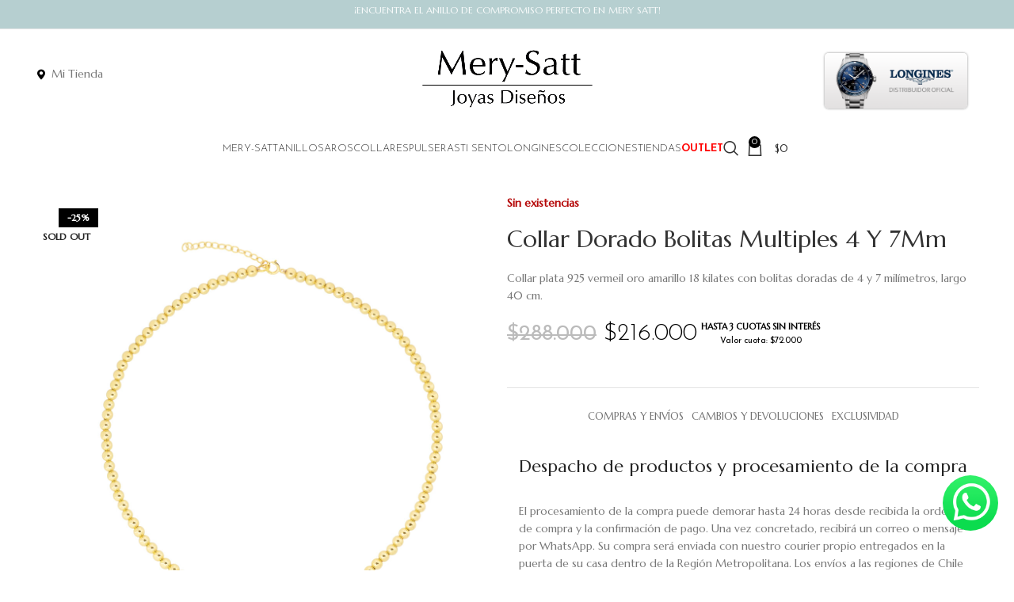

--- FILE ---
content_type: text/html; charset=UTF-8
request_url: https://merysattjoyas.cl/product/collar-dorado-bolitas-multiples-4-y-7mm/
body_size: 51845
content:
<!DOCTYPE html>
<html lang="es">
<head>
	<meta charset="UTF-8">
	<link rel="profile" href="https://gmpg.org/xfn/11">
	<link rel="pingback" href="https://merysattjoyas.cl/xmlrpc.php">

	<meta name='robots' content='index, follow, max-image-preview:large, max-snippet:-1, max-video-preview:-1' />
	<style>img:is([sizes="auto" i], [sizes^="auto," i]) { contain-intrinsic-size: 3000px 1500px }</style>
	<script>window._wca = window._wca || [];</script>

	<!-- This site is optimized with the Yoast SEO plugin v26.8 - https://yoast.com/product/yoast-seo-wordpress/ -->
	<title>Collar Dorado Bolitas Multiples 4 Y 7Mm - Mery Satt Joyas</title>
	<link rel="canonical" href="https://merysattjoyas.cl/product/collar-dorado-bolitas-multiples-4-y-7mm/" />
	<meta property="og:locale" content="es_ES" />
	<meta property="og:type" content="article" />
	<meta property="og:title" content="Collar Dorado Bolitas Multiples 4 Y 7Mm - Mery Satt Joyas" />
	<meta property="og:description" content="Collar plata 925 vermeil oro amarillo 18 kilates con bolitas doradas de 4 y 7 milímetros, largo 40 cm." />
	<meta property="og:url" content="https://merysattjoyas.cl/product/collar-dorado-bolitas-multiples-4-y-7mm/" />
	<meta property="og:site_name" content="Mery Satt Joyas" />
	<meta property="article:modified_time" content="2025-12-02T11:41:09+00:00" />
	<meta property="og:image" content="https://merysattjoyas.cl/wp-content/uploads/2021/12/3-2-240-1121.jpg" />
	<meta property="og:image:width" content="1500" />
	<meta property="og:image:height" content="1500" />
	<meta property="og:image:type" content="image/jpeg" />
	<meta name="twitter:card" content="summary_large_image" />
	<script type="application/ld+json" class="yoast-schema-graph">{"@context":"https://schema.org","@graph":[{"@type":"WebPage","@id":"https://merysattjoyas.cl/product/collar-dorado-bolitas-multiples-4-y-7mm/","url":"https://merysattjoyas.cl/product/collar-dorado-bolitas-multiples-4-y-7mm/","name":"Collar Dorado Bolitas Multiples 4 Y 7Mm - Mery Satt Joyas","isPartOf":{"@id":"https://merysattjoyas.cl/#website"},"primaryImageOfPage":{"@id":"https://merysattjoyas.cl/product/collar-dorado-bolitas-multiples-4-y-7mm/#primaryimage"},"image":{"@id":"https://merysattjoyas.cl/product/collar-dorado-bolitas-multiples-4-y-7mm/#primaryimage"},"thumbnailUrl":"https://merysattjoyas.cl/wp-content/uploads/2021/12/3-2-240-1121.jpg","datePublished":"2023-06-22T00:51:40+00:00","dateModified":"2025-12-02T11:41:09+00:00","breadcrumb":{"@id":"https://merysattjoyas.cl/product/collar-dorado-bolitas-multiples-4-y-7mm/#breadcrumb"},"inLanguage":"es","potentialAction":[{"@type":"ReadAction","target":["https://merysattjoyas.cl/product/collar-dorado-bolitas-multiples-4-y-7mm/"]}]},{"@type":"ImageObject","inLanguage":"es","@id":"https://merysattjoyas.cl/product/collar-dorado-bolitas-multiples-4-y-7mm/#primaryimage","url":"https://merysattjoyas.cl/wp-content/uploads/2021/12/3-2-240-1121.jpg","contentUrl":"https://merysattjoyas.cl/wp-content/uploads/2021/12/3-2-240-1121.jpg","width":1500,"height":1500},{"@type":"BreadcrumbList","@id":"https://merysattjoyas.cl/product/collar-dorado-bolitas-multiples-4-y-7mm/#breadcrumb","itemListElement":[{"@type":"ListItem","position":1,"name":"Portada","item":"https://merysattjoyas.cl/"},{"@type":"ListItem","position":2,"name":"TIENDA ONLINE","item":"https://merysattjoyas.cl/tienda-online/"},{"@type":"ListItem","position":3,"name":"Collar Dorado Bolitas Multiples 4 Y 7Mm"}]},{"@type":"WebSite","@id":"https://merysattjoyas.cl/#website","url":"https://merysattjoyas.cl/","name":"Mery-Satt Joyas","description":"Expertos en joyas de vanguardia, anillos de compromiso y lo más exclusivo del mundo de la Joyería.","publisher":{"@id":"https://merysattjoyas.cl/#organization"},"alternateName":"MS Joyas","potentialAction":[{"@type":"SearchAction","target":{"@type":"EntryPoint","urlTemplate":"https://merysattjoyas.cl/?s={search_term_string}"},"query-input":{"@type":"PropertyValueSpecification","valueRequired":true,"valueName":"search_term_string"}}],"inLanguage":"es"},{"@type":"Organization","@id":"https://merysattjoyas.cl/#organization","name":"Mery-Satt Joyas","alternateName":"MS Joyas","url":"https://merysattjoyas.cl/","logo":{"@type":"ImageObject","inLanguage":"es","@id":"https://merysattjoyas.cl/#/schema/logo/image/","url":"https://merysattjoyas.cl/wp-content/uploads/2024/09/cropped-favicon-2-1.png","contentUrl":"https://merysattjoyas.cl/wp-content/uploads/2024/09/cropped-favicon-2-1.png","width":512,"height":512,"caption":"Mery-Satt Joyas"},"image":{"@id":"https://merysattjoyas.cl/#/schema/logo/image/"}}]}</script>
	<!-- / Yoast SEO plugin. -->


<link rel='dns-prefetch' href='//www.googletagmanager.com' />
<link rel='dns-prefetch' href='//stats.wp.com' />
<link rel='dns-prefetch' href='//fonts.googleapis.com' />
<link rel='dns-prefetch' href='//use.fontawesome.com' />
<link rel="alternate" type="application/rss+xml" title="Mery Satt Joyas &raquo; Feed" href="https://merysattjoyas.cl/feed/" />
<link rel="alternate" type="application/rss+xml" title="Mery Satt Joyas &raquo; Feed de los comentarios" href="https://merysattjoyas.cl/comments/feed/" />
<link rel='stylesheet' id='wdp_cart-summary-css' href='https://merysattjoyas.cl/wp-content/plugins/advanced-dynamic-pricing-for-woocommerce/BaseVersion/assets/css/cart-summary.css?ver=4.11.0' type='text/css' media='all' />
<link rel='stylesheet' id='layerslider-css' href='https://merysattjoyas.cl/wp-content/plugins/LayerSlider/assets/static/layerslider/css/layerslider.css?ver=6.11.1' type='text/css' media='all' />
<link rel='stylesheet' id='ls-google-fonts-css' href='https://fonts.googleapis.com/css?family=Playfair+Display:regular,italic,700,700italic,900,900italic%7CJosefin+Sans:100,100italic,300,300italic,regular,italic,600,600italic,700,700italic&#038;subset=latin%2Clatin-ext' type='text/css' media='all' />
<link rel='stylesheet' id='wp-block-library-css' href='https://merysattjoyas.cl/wp-includes/css/dist/block-library/style.min.css?ver=ce341d43ec657ac76607bec9f0b9d8eb' type='text/css' media='all' />
<style id='classic-theme-styles-inline-css' type='text/css'>
/*! This file is auto-generated */
.wp-block-button__link{color:#fff;background-color:#32373c;border-radius:9999px;box-shadow:none;text-decoration:none;padding:calc(.667em + 2px) calc(1.333em + 2px);font-size:1.125em}.wp-block-file__button{background:#32373c;color:#fff;text-decoration:none}
</style>
<style id='safe-svg-svg-icon-style-inline-css' type='text/css'>
.safe-svg-cover{text-align:center}.safe-svg-cover .safe-svg-inside{display:inline-block;max-width:100%}.safe-svg-cover svg{fill:currentColor;height:100%;max-height:100%;max-width:100%;width:100%}

</style>
<link rel='stylesheet' id='mediaelement-css' href='https://merysattjoyas.cl/wp-includes/js/mediaelement/mediaelementplayer-legacy.min.css?ver=4.2.17' type='text/css' media='all' />
<link rel='stylesheet' id='wp-mediaelement-css' href='https://merysattjoyas.cl/wp-includes/js/mediaelement/wp-mediaelement.min.css?ver=ce341d43ec657ac76607bec9f0b9d8eb' type='text/css' media='all' />
<style id='jetpack-sharing-buttons-style-inline-css' type='text/css'>
.jetpack-sharing-buttons__services-list{display:flex;flex-direction:row;flex-wrap:wrap;gap:0;list-style-type:none;margin:5px;padding:0}.jetpack-sharing-buttons__services-list.has-small-icon-size{font-size:12px}.jetpack-sharing-buttons__services-list.has-normal-icon-size{font-size:16px}.jetpack-sharing-buttons__services-list.has-large-icon-size{font-size:24px}.jetpack-sharing-buttons__services-list.has-huge-icon-size{font-size:36px}@media print{.jetpack-sharing-buttons__services-list{display:none!important}}.editor-styles-wrapper .wp-block-jetpack-sharing-buttons{gap:0;padding-inline-start:0}ul.jetpack-sharing-buttons__services-list.has-background{padding:1.25em 2.375em}
</style>
<style id='font-awesome-svg-styles-default-inline-css' type='text/css'>
.svg-inline--fa {
  display: inline-block;
  height: 1em;
  overflow: visible;
  vertical-align: -.125em;
}
</style>
<link rel='stylesheet' id='font-awesome-svg-styles-css' href='https://merysattjoyas.cl/wp-content/uploads/font-awesome/v5.13.0/css/svg-with-js.css' type='text/css' media='all' />
<style id='font-awesome-svg-styles-inline-css' type='text/css'>
   .wp-block-font-awesome-icon svg::before,
   .wp-rich-text-font-awesome-icon svg::before {content: unset;}
</style>
<style id='global-styles-inline-css' type='text/css'>
:root{--wp--preset--aspect-ratio--square: 1;--wp--preset--aspect-ratio--4-3: 4/3;--wp--preset--aspect-ratio--3-4: 3/4;--wp--preset--aspect-ratio--3-2: 3/2;--wp--preset--aspect-ratio--2-3: 2/3;--wp--preset--aspect-ratio--16-9: 16/9;--wp--preset--aspect-ratio--9-16: 9/16;--wp--preset--color--black: #000000;--wp--preset--color--cyan-bluish-gray: #abb8c3;--wp--preset--color--white: #ffffff;--wp--preset--color--pale-pink: #f78da7;--wp--preset--color--vivid-red: #cf2e2e;--wp--preset--color--luminous-vivid-orange: #ff6900;--wp--preset--color--luminous-vivid-amber: #fcb900;--wp--preset--color--light-green-cyan: #7bdcb5;--wp--preset--color--vivid-green-cyan: #00d084;--wp--preset--color--pale-cyan-blue: #8ed1fc;--wp--preset--color--vivid-cyan-blue: #0693e3;--wp--preset--color--vivid-purple: #9b51e0;--wp--preset--gradient--vivid-cyan-blue-to-vivid-purple: linear-gradient(135deg,rgba(6,147,227,1) 0%,rgb(155,81,224) 100%);--wp--preset--gradient--light-green-cyan-to-vivid-green-cyan: linear-gradient(135deg,rgb(122,220,180) 0%,rgb(0,208,130) 100%);--wp--preset--gradient--luminous-vivid-amber-to-luminous-vivid-orange: linear-gradient(135deg,rgba(252,185,0,1) 0%,rgba(255,105,0,1) 100%);--wp--preset--gradient--luminous-vivid-orange-to-vivid-red: linear-gradient(135deg,rgba(255,105,0,1) 0%,rgb(207,46,46) 100%);--wp--preset--gradient--very-light-gray-to-cyan-bluish-gray: linear-gradient(135deg,rgb(238,238,238) 0%,rgb(169,184,195) 100%);--wp--preset--gradient--cool-to-warm-spectrum: linear-gradient(135deg,rgb(74,234,220) 0%,rgb(151,120,209) 20%,rgb(207,42,186) 40%,rgb(238,44,130) 60%,rgb(251,105,98) 80%,rgb(254,248,76) 100%);--wp--preset--gradient--blush-light-purple: linear-gradient(135deg,rgb(255,206,236) 0%,rgb(152,150,240) 100%);--wp--preset--gradient--blush-bordeaux: linear-gradient(135deg,rgb(254,205,165) 0%,rgb(254,45,45) 50%,rgb(107,0,62) 100%);--wp--preset--gradient--luminous-dusk: linear-gradient(135deg,rgb(255,203,112) 0%,rgb(199,81,192) 50%,rgb(65,88,208) 100%);--wp--preset--gradient--pale-ocean: linear-gradient(135deg,rgb(255,245,203) 0%,rgb(182,227,212) 50%,rgb(51,167,181) 100%);--wp--preset--gradient--electric-grass: linear-gradient(135deg,rgb(202,248,128) 0%,rgb(113,206,126) 100%);--wp--preset--gradient--midnight: linear-gradient(135deg,rgb(2,3,129) 0%,rgb(40,116,252) 100%);--wp--preset--font-size--small: 13px;--wp--preset--font-size--medium: 20px;--wp--preset--font-size--large: 36px;--wp--preset--font-size--x-large: 42px;--wp--preset--spacing--20: 0.44rem;--wp--preset--spacing--30: 0.67rem;--wp--preset--spacing--40: 1rem;--wp--preset--spacing--50: 1.5rem;--wp--preset--spacing--60: 2.25rem;--wp--preset--spacing--70: 3.38rem;--wp--preset--spacing--80: 5.06rem;--wp--preset--shadow--natural: 6px 6px 9px rgba(0, 0, 0, 0.2);--wp--preset--shadow--deep: 12px 12px 50px rgba(0, 0, 0, 0.4);--wp--preset--shadow--sharp: 6px 6px 0px rgba(0, 0, 0, 0.2);--wp--preset--shadow--outlined: 6px 6px 0px -3px rgba(255, 255, 255, 1), 6px 6px rgba(0, 0, 0, 1);--wp--preset--shadow--crisp: 6px 6px 0px rgba(0, 0, 0, 1);}:where(.is-layout-flex){gap: 0.5em;}:where(.is-layout-grid){gap: 0.5em;}body .is-layout-flex{display: flex;}.is-layout-flex{flex-wrap: wrap;align-items: center;}.is-layout-flex > :is(*, div){margin: 0;}body .is-layout-grid{display: grid;}.is-layout-grid > :is(*, div){margin: 0;}:where(.wp-block-columns.is-layout-flex){gap: 2em;}:where(.wp-block-columns.is-layout-grid){gap: 2em;}:where(.wp-block-post-template.is-layout-flex){gap: 1.25em;}:where(.wp-block-post-template.is-layout-grid){gap: 1.25em;}.has-black-color{color: var(--wp--preset--color--black) !important;}.has-cyan-bluish-gray-color{color: var(--wp--preset--color--cyan-bluish-gray) !important;}.has-white-color{color: var(--wp--preset--color--white) !important;}.has-pale-pink-color{color: var(--wp--preset--color--pale-pink) !important;}.has-vivid-red-color{color: var(--wp--preset--color--vivid-red) !important;}.has-luminous-vivid-orange-color{color: var(--wp--preset--color--luminous-vivid-orange) !important;}.has-luminous-vivid-amber-color{color: var(--wp--preset--color--luminous-vivid-amber) !important;}.has-light-green-cyan-color{color: var(--wp--preset--color--light-green-cyan) !important;}.has-vivid-green-cyan-color{color: var(--wp--preset--color--vivid-green-cyan) !important;}.has-pale-cyan-blue-color{color: var(--wp--preset--color--pale-cyan-blue) !important;}.has-vivid-cyan-blue-color{color: var(--wp--preset--color--vivid-cyan-blue) !important;}.has-vivid-purple-color{color: var(--wp--preset--color--vivid-purple) !important;}.has-black-background-color{background-color: var(--wp--preset--color--black) !important;}.has-cyan-bluish-gray-background-color{background-color: var(--wp--preset--color--cyan-bluish-gray) !important;}.has-white-background-color{background-color: var(--wp--preset--color--white) !important;}.has-pale-pink-background-color{background-color: var(--wp--preset--color--pale-pink) !important;}.has-vivid-red-background-color{background-color: var(--wp--preset--color--vivid-red) !important;}.has-luminous-vivid-orange-background-color{background-color: var(--wp--preset--color--luminous-vivid-orange) !important;}.has-luminous-vivid-amber-background-color{background-color: var(--wp--preset--color--luminous-vivid-amber) !important;}.has-light-green-cyan-background-color{background-color: var(--wp--preset--color--light-green-cyan) !important;}.has-vivid-green-cyan-background-color{background-color: var(--wp--preset--color--vivid-green-cyan) !important;}.has-pale-cyan-blue-background-color{background-color: var(--wp--preset--color--pale-cyan-blue) !important;}.has-vivid-cyan-blue-background-color{background-color: var(--wp--preset--color--vivid-cyan-blue) !important;}.has-vivid-purple-background-color{background-color: var(--wp--preset--color--vivid-purple) !important;}.has-black-border-color{border-color: var(--wp--preset--color--black) !important;}.has-cyan-bluish-gray-border-color{border-color: var(--wp--preset--color--cyan-bluish-gray) !important;}.has-white-border-color{border-color: var(--wp--preset--color--white) !important;}.has-pale-pink-border-color{border-color: var(--wp--preset--color--pale-pink) !important;}.has-vivid-red-border-color{border-color: var(--wp--preset--color--vivid-red) !important;}.has-luminous-vivid-orange-border-color{border-color: var(--wp--preset--color--luminous-vivid-orange) !important;}.has-luminous-vivid-amber-border-color{border-color: var(--wp--preset--color--luminous-vivid-amber) !important;}.has-light-green-cyan-border-color{border-color: var(--wp--preset--color--light-green-cyan) !important;}.has-vivid-green-cyan-border-color{border-color: var(--wp--preset--color--vivid-green-cyan) !important;}.has-pale-cyan-blue-border-color{border-color: var(--wp--preset--color--pale-cyan-blue) !important;}.has-vivid-cyan-blue-border-color{border-color: var(--wp--preset--color--vivid-cyan-blue) !important;}.has-vivid-purple-border-color{border-color: var(--wp--preset--color--vivid-purple) !important;}.has-vivid-cyan-blue-to-vivid-purple-gradient-background{background: var(--wp--preset--gradient--vivid-cyan-blue-to-vivid-purple) !important;}.has-light-green-cyan-to-vivid-green-cyan-gradient-background{background: var(--wp--preset--gradient--light-green-cyan-to-vivid-green-cyan) !important;}.has-luminous-vivid-amber-to-luminous-vivid-orange-gradient-background{background: var(--wp--preset--gradient--luminous-vivid-amber-to-luminous-vivid-orange) !important;}.has-luminous-vivid-orange-to-vivid-red-gradient-background{background: var(--wp--preset--gradient--luminous-vivid-orange-to-vivid-red) !important;}.has-very-light-gray-to-cyan-bluish-gray-gradient-background{background: var(--wp--preset--gradient--very-light-gray-to-cyan-bluish-gray) !important;}.has-cool-to-warm-spectrum-gradient-background{background: var(--wp--preset--gradient--cool-to-warm-spectrum) !important;}.has-blush-light-purple-gradient-background{background: var(--wp--preset--gradient--blush-light-purple) !important;}.has-blush-bordeaux-gradient-background{background: var(--wp--preset--gradient--blush-bordeaux) !important;}.has-luminous-dusk-gradient-background{background: var(--wp--preset--gradient--luminous-dusk) !important;}.has-pale-ocean-gradient-background{background: var(--wp--preset--gradient--pale-ocean) !important;}.has-electric-grass-gradient-background{background: var(--wp--preset--gradient--electric-grass) !important;}.has-midnight-gradient-background{background: var(--wp--preset--gradient--midnight) !important;}.has-small-font-size{font-size: var(--wp--preset--font-size--small) !important;}.has-medium-font-size{font-size: var(--wp--preset--font-size--medium) !important;}.has-large-font-size{font-size: var(--wp--preset--font-size--large) !important;}.has-x-large-font-size{font-size: var(--wp--preset--font-size--x-large) !important;}
:where(.wp-block-post-template.is-layout-flex){gap: 1.25em;}:where(.wp-block-post-template.is-layout-grid){gap: 1.25em;}
:where(.wp-block-columns.is-layout-flex){gap: 2em;}:where(.wp-block-columns.is-layout-grid){gap: 2em;}
:root :where(.wp-block-pullquote){font-size: 1.5em;line-height: 1.6;}
</style>
<link rel='stylesheet' id='pofw_product_options-css' href='https://merysattjoyas.cl/wp-content/plugins/product-options-for-woocommerce/view/frontend/web/product/main.css?ver=ce341d43ec657ac76607bec9f0b9d8eb' type='text/css' media='all' />
<style id='woocommerce-inline-inline-css' type='text/css'>
.woocommerce form .form-row .required { visibility: visible; }
</style>
<link rel='stylesheet' id='wt-smart-coupon-for-woo-css' href='https://merysattjoyas.cl/wp-content/plugins/wt-smart-coupons-for-woocommerce/public/css/wt-smart-coupon-public.css?ver=2.2.7' type='text/css' media='all' />
<link rel='stylesheet' id='font-awesome-official-css' href='https://use.fontawesome.com/releases/v5.13.0/css/all.css' type='text/css' media='all' integrity="sha384-Bfad6CLCknfcloXFOyFnlgtENryhrpZCe29RTifKEixXQZ38WheV+i/6YWSzkz3V" crossorigin="anonymous" />
<link rel='stylesheet' id='js_composer_front-css' href='https://merysattjoyas.cl/wp-content/plugins/js_composer/assets/css/js_composer.min.css?ver=7.9' type='text/css' media='all' />
<link rel='stylesheet' id='bootstrap-css' href='https://merysattjoyas.cl/wp-content/themes/woodmart/css/bootstrap-light.min.css?ver=7.6.0' type='text/css' media='all' />
<link rel='stylesheet' id='woodmart-style-css' href='https://merysattjoyas.cl/wp-content/themes/woodmart/css/parts/base.min.css?ver=7.6.0' type='text/css' media='all' />
<link rel='stylesheet' id='wd-widget-tag-cloud-css' href='https://merysattjoyas.cl/wp-content/themes/woodmart/css/parts/widget-tag-cloud.min.css?ver=7.6.0' type='text/css' media='all' />
<link rel='stylesheet' id='wd-widget-recent-post-comments-css' href='https://merysattjoyas.cl/wp-content/themes/woodmart/css/parts/widget-recent-post-comments.min.css?ver=7.6.0' type='text/css' media='all' />
<link rel='stylesheet' id='wd-widget-wd-recent-posts-css' href='https://merysattjoyas.cl/wp-content/themes/woodmart/css/parts/widget-wd-recent-posts.min.css?ver=7.6.0' type='text/css' media='all' />
<link rel='stylesheet' id='wd-widget-nav-css' href='https://merysattjoyas.cl/wp-content/themes/woodmart/css/parts/widget-nav.min.css?ver=7.6.0' type='text/css' media='all' />
<link rel='stylesheet' id='wd-widget-product-cat-css' href='https://merysattjoyas.cl/wp-content/themes/woodmart/css/parts/woo-widget-product-cat.min.css?ver=7.6.0' type='text/css' media='all' />
<link rel='stylesheet' id='wd-widget-price-filter-css' href='https://merysattjoyas.cl/wp-content/themes/woodmart/css/parts/woo-widget-price-filter.min.css?ver=7.6.0' type='text/css' media='all' />
<link rel='stylesheet' id='wd-widget-product-list-css' href='https://merysattjoyas.cl/wp-content/themes/woodmart/css/parts/woo-widget-product-list.min.css?ver=7.6.0' type='text/css' media='all' />
<link rel='stylesheet' id='wd-wp-gutenberg-css' href='https://merysattjoyas.cl/wp-content/themes/woodmart/css/parts/wp-gutenberg.min.css?ver=7.6.0' type='text/css' media='all' />
<link rel='stylesheet' id='wd-wpcf7-css' href='https://merysattjoyas.cl/wp-content/themes/woodmart/css/parts/int-wpcf7.min.css?ver=7.6.0' type='text/css' media='all' />
<link rel='stylesheet' id='wd-revolution-slider-css' href='https://merysattjoyas.cl/wp-content/themes/woodmart/css/parts/int-rev-slider.min.css?ver=7.6.0' type='text/css' media='all' />
<link rel='stylesheet' id='wd-wpbakery-base-css' href='https://merysattjoyas.cl/wp-content/themes/woodmart/css/parts/int-wpb-base.min.css?ver=7.6.0' type='text/css' media='all' />
<link rel='stylesheet' id='wd-wpbakery-base-deprecated-css' href='https://merysattjoyas.cl/wp-content/themes/woodmart/css/parts/int-wpb-base-deprecated.min.css?ver=7.6.0' type='text/css' media='all' />
<link rel='stylesheet' id='wd-notices-fixed-css' href='https://merysattjoyas.cl/wp-content/themes/woodmart/css/parts/woo-opt-sticky-notices.min.css?ver=7.6.0' type='text/css' media='all' />
<link rel='stylesheet' id='wd-woocommerce-base-css' href='https://merysattjoyas.cl/wp-content/themes/woodmart/css/parts/woocommerce-base.min.css?ver=7.6.0' type='text/css' media='all' />
<link rel='stylesheet' id='wd-mod-star-rating-css' href='https://merysattjoyas.cl/wp-content/themes/woodmart/css/parts/mod-star-rating.min.css?ver=7.6.0' type='text/css' media='all' />
<link rel='stylesheet' id='wd-woo-el-track-order-css' href='https://merysattjoyas.cl/wp-content/themes/woodmart/css/parts/woo-el-track-order.min.css?ver=7.6.0' type='text/css' media='all' />
<link rel='stylesheet' id='wd-woocommerce-block-notices-css' href='https://merysattjoyas.cl/wp-content/themes/woodmart/css/parts/woo-mod-block-notices.min.css?ver=7.6.0' type='text/css' media='all' />
<link rel='stylesheet' id='wd-woo-gutenberg-css' href='https://merysattjoyas.cl/wp-content/themes/woodmart/css/parts/woo-gutenberg.min.css?ver=7.6.0' type='text/css' media='all' />
<link rel='stylesheet' id='wd-woo-mod-quantity-css' href='https://merysattjoyas.cl/wp-content/themes/woodmart/css/parts/woo-mod-quantity.min.css?ver=7.6.0' type='text/css' media='all' />
<link rel='stylesheet' id='wd-woo-single-prod-el-base-css' href='https://merysattjoyas.cl/wp-content/themes/woodmart/css/parts/woo-single-prod-el-base.min.css?ver=7.6.0' type='text/css' media='all' />
<link rel='stylesheet' id='wd-woo-mod-stock-status-css' href='https://merysattjoyas.cl/wp-content/themes/woodmart/css/parts/woo-mod-stock-status.min.css?ver=7.6.0' type='text/css' media='all' />
<link rel='stylesheet' id='wd-woo-mod-shop-attributes-css' href='https://merysattjoyas.cl/wp-content/themes/woodmart/css/parts/woo-mod-shop-attributes.min.css?ver=7.6.0' type='text/css' media='all' />
<link rel='stylesheet' id='wd-header-base-css' href='https://merysattjoyas.cl/wp-content/themes/woodmart/css/parts/header-base.min.css?ver=7.6.0' type='text/css' media='all' />
<link rel='stylesheet' id='wd-mod-tools-css' href='https://merysattjoyas.cl/wp-content/themes/woodmart/css/parts/mod-tools.min.css?ver=7.6.0' type='text/css' media='all' />
<link rel='stylesheet' id='wd-header-elements-base-css' href='https://merysattjoyas.cl/wp-content/themes/woodmart/css/parts/header-el-base.min.css?ver=7.6.0' type='text/css' media='all' />
<link rel='stylesheet' id='wd-mod-tools-design-8-css' href='https://merysattjoyas.cl/wp-content/themes/woodmart/css/parts/mod-tools-design-8.min.css?ver=7.6.0' type='text/css' media='all' />
<link rel='stylesheet' id='wd-header-mobile-nav-dropdown-css' href='https://merysattjoyas.cl/wp-content/themes/woodmart/css/parts/header-el-mobile-nav-dropdown.min.css?ver=7.6.0' type='text/css' media='all' />
<link rel='stylesheet' id='wd-header-search-css' href='https://merysattjoyas.cl/wp-content/themes/woodmart/css/parts/header-el-search.min.css?ver=7.6.0' type='text/css' media='all' />
<link rel='stylesheet' id='wd-wd-search-results-css' href='https://merysattjoyas.cl/wp-content/themes/woodmart/css/parts/wd-search-results.min.css?ver=7.6.0' type='text/css' media='all' />
<link rel='stylesheet' id='wd-wd-search-form-css' href='https://merysattjoyas.cl/wp-content/themes/woodmart/css/parts/wd-search-form.min.css?ver=7.6.0' type='text/css' media='all' />
<link rel='stylesheet' id='wd-header-cart-side-css' href='https://merysattjoyas.cl/wp-content/themes/woodmart/css/parts/header-el-cart-side.min.css?ver=7.6.0' type='text/css' media='all' />
<link rel='stylesheet' id='wd-header-cart-css' href='https://merysattjoyas.cl/wp-content/themes/woodmart/css/parts/header-el-cart.min.css?ver=7.6.0' type='text/css' media='all' />
<link rel='stylesheet' id='wd-widget-shopping-cart-css' href='https://merysattjoyas.cl/wp-content/themes/woodmart/css/parts/woo-widget-shopping-cart.min.css?ver=7.6.0' type='text/css' media='all' />
<link rel='stylesheet' id='wd-page-title-css' href='https://merysattjoyas.cl/wp-content/themes/woodmart/css/parts/page-title.min.css?ver=7.6.0' type='text/css' media='all' />
<link rel='stylesheet' id='wd-woo-single-prod-predefined-css' href='https://merysattjoyas.cl/wp-content/themes/woodmart/css/parts/woo-single-prod-predefined.min.css?ver=7.6.0' type='text/css' media='all' />
<link rel='stylesheet' id='wd-woo-single-prod-and-quick-view-predefined-css' href='https://merysattjoyas.cl/wp-content/themes/woodmart/css/parts/woo-single-prod-and-quick-view-predefined.min.css?ver=7.6.0' type='text/css' media='all' />
<link rel='stylesheet' id='wd-woo-single-prod-el-tabs-predefined-css' href='https://merysattjoyas.cl/wp-content/themes/woodmart/css/parts/woo-single-prod-el-tabs-predefined.min.css?ver=7.6.0' type='text/css' media='all' />
<link rel='stylesheet' id='wd-woo-single-prod-opt-base-css' href='https://merysattjoyas.cl/wp-content/themes/woodmart/css/parts/woo-single-prod-opt-base.min.css?ver=7.6.0' type='text/css' media='all' />
<link rel='stylesheet' id='wd-woo-single-prod-el-gallery-css' href='https://merysattjoyas.cl/wp-content/themes/woodmart/css/parts/woo-single-prod-el-gallery.min.css?ver=7.6.0' type='text/css' media='all' />
<link rel='stylesheet' id='wd-swiper-css' href='https://merysattjoyas.cl/wp-content/themes/woodmart/css/parts/lib-swiper.min.css?ver=7.6.0' type='text/css' media='all' />
<link rel='stylesheet' id='wd-woo-mod-product-labels-css' href='https://merysattjoyas.cl/wp-content/themes/woodmart/css/parts/woo-mod-product-labels.min.css?ver=7.6.0' type='text/css' media='all' />
<link rel='stylesheet' id='wd-woo-mod-product-labels-rect-css' href='https://merysattjoyas.cl/wp-content/themes/woodmart/css/parts/woo-mod-product-labels-rect.min.css?ver=7.6.0' type='text/css' media='all' />
<link rel='stylesheet' id='wd-swiper-arrows-css' href='https://merysattjoyas.cl/wp-content/themes/woodmart/css/parts/lib-swiper-arrows.min.css?ver=7.6.0' type='text/css' media='all' />
<link rel='stylesheet' id='wd-woo-single-prod-el-navigation-css' href='https://merysattjoyas.cl/wp-content/themes/woodmart/css/parts/woo-single-prod-el-navigation.min.css?ver=7.6.0' type='text/css' media='all' />
<link rel='stylesheet' id='wd-mfp-popup-css' href='https://merysattjoyas.cl/wp-content/themes/woodmart/css/parts/lib-magnific-popup.min.css?ver=7.6.0' type='text/css' media='all' />
<link rel='stylesheet' id='wd-size-guide-css' href='https://merysattjoyas.cl/wp-content/themes/woodmart/css/parts/woo-opt-size-guide.min.css?ver=7.6.0' type='text/css' media='all' />
<link rel='stylesheet' id='wd-tabs-css' href='https://merysattjoyas.cl/wp-content/themes/woodmart/css/parts/el-tabs.min.css?ver=7.6.0' type='text/css' media='all' />
<link rel='stylesheet' id='wd-woo-single-prod-el-tabs-opt-layout-tabs-css' href='https://merysattjoyas.cl/wp-content/themes/woodmart/css/parts/woo-single-prod-el-tabs-opt-layout-tabs.min.css?ver=7.6.0' type='text/css' media='all' />
<link rel='stylesheet' id='wd-accordion-css' href='https://merysattjoyas.cl/wp-content/themes/woodmart/css/parts/el-accordion.min.css?ver=7.6.0' type='text/css' media='all' />
<link rel='stylesheet' id='wd-section-title-css' href='https://merysattjoyas.cl/wp-content/themes/woodmart/css/parts/el-section-title.min.css?ver=7.6.0' type='text/css' media='all' />
<link rel='stylesheet' id='wd-mod-highlighted-text-css' href='https://merysattjoyas.cl/wp-content/themes/woodmart/css/parts/mod-highlighted-text.min.css?ver=7.6.0' type='text/css' media='all' />
<link rel='stylesheet' id='wd-section-title-style-simple-and-brd-css' href='https://merysattjoyas.cl/wp-content/themes/woodmart/css/parts/el-section-title-style-simple-and-brd.min.css?ver=7.6.0' type='text/css' media='all' />
<link rel='stylesheet' id='wd-product-loop-css' href='https://merysattjoyas.cl/wp-content/themes/woodmart/css/parts/woo-product-loop.min.css?ver=7.6.0' type='text/css' media='all' />
<link rel='stylesheet' id='wd-product-loop-quick-css' href='https://merysattjoyas.cl/wp-content/themes/woodmart/css/parts/woo-product-loop-quick.min.css?ver=7.6.0' type='text/css' media='all' />
<link rel='stylesheet' id='wd-woo-mod-add-btn-replace-css' href='https://merysattjoyas.cl/wp-content/themes/woodmart/css/parts/woo-mod-add-btn-replace.min.css?ver=7.6.0' type='text/css' media='all' />
<link rel='stylesheet' id='wd-woo-opt-title-limit-css' href='https://merysattjoyas.cl/wp-content/themes/woodmart/css/parts/woo-opt-title-limit.min.css?ver=7.6.0' type='text/css' media='all' />
<link rel='stylesheet' id='wd-swiper-pagin-css' href='https://merysattjoyas.cl/wp-content/themes/woodmart/css/parts/lib-swiper-pagin.min.css?ver=7.6.0' type='text/css' media='all' />
<link rel='stylesheet' id='wd-widget-collapse-css' href='https://merysattjoyas.cl/wp-content/themes/woodmart/css/parts/opt-widget-collapse.min.css?ver=7.6.0' type='text/css' media='all' />
<link rel='stylesheet' id='wd-footer-base-css' href='https://merysattjoyas.cl/wp-content/themes/woodmart/css/parts/footer-base.min.css?ver=7.6.0' type='text/css' media='all' />
<link rel='stylesheet' id='wd-cookies-popup-css' href='https://merysattjoyas.cl/wp-content/themes/woodmart/css/parts/opt-cookies.min.css?ver=7.6.0' type='text/css' media='all' />
<link rel='stylesheet' id='xts-style-header_494426-css' href='https://merysattjoyas.cl/wp-content/uploads/2026/02/xts-header_494426-1770073203.css?ver=7.6.0' type='text/css' media='all' />
<link rel='stylesheet' id='xts-style-theme_settings_default-css' href='https://merysattjoyas.cl/wp-content/uploads/2025/10/xts-theme_settings_default-1760734264.css?ver=7.6.0' type='text/css' media='all' />
<link rel='stylesheet' id='xts-google-fonts-css' href='https://fonts.googleapis.com/css?family=Marcellus%3A400%7CJosefin+Sans%3A400%2C600%2C300&#038;ver=7.6.0' type='text/css' media='all' />
<link rel='stylesheet' id='font-awesome-official-v4shim-css' href='https://use.fontawesome.com/releases/v5.13.0/css/v4-shims.css' type='text/css' media='all' integrity="sha384-/7iOrVBege33/9vHFYEtviVcxjUsNCqyeMnlW/Ms+PH8uRdFkKFmqf9CbVAN0Qef" crossorigin="anonymous" />
<style id='font-awesome-official-v4shim-inline-css' type='text/css'>
@font-face {
font-family: "FontAwesome";
font-display: block;
src: url("https://use.fontawesome.com/releases/v5.13.0/webfonts/fa-brands-400.eot"),
		url("https://use.fontawesome.com/releases/v5.13.0/webfonts/fa-brands-400.eot?#iefix") format("embedded-opentype"),
		url("https://use.fontawesome.com/releases/v5.13.0/webfonts/fa-brands-400.woff2") format("woff2"),
		url("https://use.fontawesome.com/releases/v5.13.0/webfonts/fa-brands-400.woff") format("woff"),
		url("https://use.fontawesome.com/releases/v5.13.0/webfonts/fa-brands-400.ttf") format("truetype"),
		url("https://use.fontawesome.com/releases/v5.13.0/webfonts/fa-brands-400.svg#fontawesome") format("svg");
}

@font-face {
font-family: "FontAwesome";
font-display: block;
src: url("https://use.fontawesome.com/releases/v5.13.0/webfonts/fa-solid-900.eot"),
		url("https://use.fontawesome.com/releases/v5.13.0/webfonts/fa-solid-900.eot?#iefix") format("embedded-opentype"),
		url("https://use.fontawesome.com/releases/v5.13.0/webfonts/fa-solid-900.woff2") format("woff2"),
		url("https://use.fontawesome.com/releases/v5.13.0/webfonts/fa-solid-900.woff") format("woff"),
		url("https://use.fontawesome.com/releases/v5.13.0/webfonts/fa-solid-900.ttf") format("truetype"),
		url("https://use.fontawesome.com/releases/v5.13.0/webfonts/fa-solid-900.svg#fontawesome") format("svg");
}

@font-face {
font-family: "FontAwesome";
font-display: block;
src: url("https://use.fontawesome.com/releases/v5.13.0/webfonts/fa-regular-400.eot"),
		url("https://use.fontawesome.com/releases/v5.13.0/webfonts/fa-regular-400.eot?#iefix") format("embedded-opentype"),
		url("https://use.fontawesome.com/releases/v5.13.0/webfonts/fa-regular-400.woff2") format("woff2"),
		url("https://use.fontawesome.com/releases/v5.13.0/webfonts/fa-regular-400.woff") format("woff"),
		url("https://use.fontawesome.com/releases/v5.13.0/webfonts/fa-regular-400.ttf") format("truetype"),
		url("https://use.fontawesome.com/releases/v5.13.0/webfonts/fa-regular-400.svg#fontawesome") format("svg");
unicode-range: U+F004-F005,U+F007,U+F017,U+F022,U+F024,U+F02E,U+F03E,U+F044,U+F057-F059,U+F06E,U+F070,U+F075,U+F07B-F07C,U+F080,U+F086,U+F089,U+F094,U+F09D,U+F0A0,U+F0A4-F0A7,U+F0C5,U+F0C7-F0C8,U+F0E0,U+F0EB,U+F0F3,U+F0F8,U+F0FE,U+F111,U+F118-F11A,U+F11C,U+F133,U+F144,U+F146,U+F14A,U+F14D-F14E,U+F150-F152,U+F15B-F15C,U+F164-F165,U+F185-F186,U+F191-F192,U+F1AD,U+F1C1-F1C9,U+F1CD,U+F1D8,U+F1E3,U+F1EA,U+F1F6,U+F1F9,U+F20A,U+F247-F249,U+F24D,U+F254-F25B,U+F25D,U+F267,U+F271-F274,U+F279,U+F28B,U+F28D,U+F2B5-F2B6,U+F2B9,U+F2BB,U+F2BD,U+F2C1-F2C2,U+F2D0,U+F2D2,U+F2DC,U+F2ED,U+F328,U+F358-F35B,U+F3A5,U+F3D1,U+F410,U+F4AD;
}
</style>
<link rel='stylesheet' id='wdp_pricing-table-css' href='https://merysattjoyas.cl/wp-content/plugins/advanced-dynamic-pricing-for-woocommerce/BaseVersion/assets/css/pricing-table.css?ver=4.11.0' type='text/css' media='all' />
<link rel='stylesheet' id='wdp_deals-table-css' href='https://merysattjoyas.cl/wp-content/plugins/advanced-dynamic-pricing-for-woocommerce/BaseVersion/assets/css/deals-table.css?ver=4.11.0' type='text/css' media='all' />
<script type="text/javascript" id="woocommerce-google-analytics-integration-gtag-js-after">
/* <![CDATA[ */
/* Google Analytics for WooCommerce (gtag.js) */
					window.dataLayer = window.dataLayer || [];
					function gtag(){dataLayer.push(arguments);}
					// Set up default consent state.
					for ( const mode of [{"analytics_storage":"denied","ad_storage":"denied","ad_user_data":"denied","ad_personalization":"denied","region":["AT","BE","BG","HR","CY","CZ","DK","EE","FI","FR","DE","GR","HU","IS","IE","IT","LV","LI","LT","LU","MT","NL","NO","PL","PT","RO","SK","SI","ES","SE","GB","CH"]}] || [] ) {
						gtag( "consent", "default", { "wait_for_update": 500, ...mode } );
					}
					gtag("js", new Date());
					gtag("set", "developer_id.dOGY3NW", true);
					gtag("config", "G-L2F0S5P06Q", {"track_404":true,"allow_google_signals":true,"logged_in":false,"linker":{"domains":[],"allow_incoming":false},"custom_map":{"dimension1":"logged_in"}});
/* ]]> */
</script>
<script type="text/javascript" src="https://merysattjoyas.cl/wp-includes/js/jquery/jquery.min.js?ver=3.7.1" id="jquery-core-js"></script>
<script type="text/javascript" src="https://merysattjoyas.cl/wp-includes/js/jquery/jquery-migrate.min.js?ver=3.4.1" id="jquery-migrate-js"></script>
<script type="text/javascript" src="https://merysattjoyas.cl/wp-includes/js/jquery/ui/core.min.js?ver=1.13.3" id="jquery-ui-core-js"></script>
<script type="text/javascript" src="https://merysattjoyas.cl/wp-content/plugins/product-options-for-woocommerce/view/frontend/web/product/main.js?ver=ce341d43ec657ac76607bec9f0b9d8eb" id="pofw_product_options-js"></script>
<script type="text/javascript" src="https://merysattjoyas.cl/wp-content/plugins/woocommerce/assets/js/jquery-blockui/jquery.blockUI.min.js?ver=2.7.0-wc.10.4.3" id="wc-jquery-blockui-js" data-wp-strategy="defer"></script>
<script type="text/javascript" id="wc-add-to-cart-js-extra">
/* <![CDATA[ */
var wc_add_to_cart_params = {"ajax_url":"\/wp-admin\/admin-ajax.php","wc_ajax_url":"\/?wc-ajax=%%endpoint%%","i18n_view_cart":"Ver carrito","cart_url":"https:\/\/merysattjoyas.cl\/cart\/","is_cart":"","cart_redirect_after_add":"no"};
/* ]]> */
</script>
<script type="text/javascript" src="https://merysattjoyas.cl/wp-content/plugins/woocommerce/assets/js/frontend/add-to-cart.min.js?ver=10.4.3" id="wc-add-to-cart-js" data-wp-strategy="defer"></script>
<script type="text/javascript" src="https://merysattjoyas.cl/wp-content/plugins/woocommerce/assets/js/zoom/jquery.zoom.min.js?ver=1.7.21-wc.10.4.3" id="wc-zoom-js" defer="defer" data-wp-strategy="defer"></script>
<script type="text/javascript" id="wc-single-product-js-extra">
/* <![CDATA[ */
var wc_single_product_params = {"i18n_required_rating_text":"Por favor elige una puntuaci\u00f3n","i18n_rating_options":["1 de 5 estrellas","2 de 5 estrellas","3 de 5 estrellas","4 de 5 estrellas","5 de 5 estrellas"],"i18n_product_gallery_trigger_text":"Ver galer\u00eda de im\u00e1genes a pantalla completa","review_rating_required":"yes","flexslider":{"rtl":false,"animation":"slide","smoothHeight":true,"directionNav":false,"controlNav":"thumbnails","slideshow":false,"animationSpeed":500,"animationLoop":false,"allowOneSlide":false},"zoom_enabled":"","zoom_options":[],"photoswipe_enabled":"","photoswipe_options":{"shareEl":false,"closeOnScroll":false,"history":false,"hideAnimationDuration":0,"showAnimationDuration":0},"flexslider_enabled":""};
/* ]]> */
</script>
<script type="text/javascript" src="https://merysattjoyas.cl/wp-content/plugins/woocommerce/assets/js/frontend/single-product.min.js?ver=10.4.3" id="wc-single-product-js" defer="defer" data-wp-strategy="defer"></script>
<script type="text/javascript" src="https://merysattjoyas.cl/wp-content/plugins/woocommerce/assets/js/js-cookie/js.cookie.min.js?ver=2.1.4-wc.10.4.3" id="wc-js-cookie-js" defer="defer" data-wp-strategy="defer"></script>
<script type="text/javascript" id="woocommerce-js-extra">
/* <![CDATA[ */
var woocommerce_params = {"ajax_url":"\/wp-admin\/admin-ajax.php","wc_ajax_url":"\/?wc-ajax=%%endpoint%%","i18n_password_show":"Mostrar contrase\u00f1a","i18n_password_hide":"Ocultar contrase\u00f1a"};
/* ]]> */
</script>
<script type="text/javascript" src="https://merysattjoyas.cl/wp-content/plugins/woocommerce/assets/js/frontend/woocommerce.min.js?ver=10.4.3" id="woocommerce-js" defer="defer" data-wp-strategy="defer"></script>
<script type="text/javascript" id="wt-smart-coupon-for-woo-js-extra">
/* <![CDATA[ */
var WTSmartCouponOBJ = {"ajaxurl":"https:\/\/merysattjoyas.cl\/wp-admin\/admin-ajax.php","wc_ajax_url":"https:\/\/merysattjoyas.cl\/?wc-ajax=","nonces":{"public":"b84bce5023","apply_coupon":"503c2f8737"},"labels":{"please_wait":"Please wait...","choose_variation":"Please choose a variation","error":"Error !!!"},"shipping_method":[],"payment_method":"","is_cart":""};
/* ]]> */
</script>
<script type="text/javascript" src="https://merysattjoyas.cl/wp-content/plugins/wt-smart-coupons-for-woocommerce/public/js/wt-smart-coupon-public.js?ver=2.2.7" id="wt-smart-coupon-for-woo-js"></script>
<script type="text/javascript" src="https://merysattjoyas.cl/wp-content/plugins/js_composer/assets/js/vendors/woocommerce-add-to-cart.js?ver=7.9" id="vc_woocommerce-add-to-cart-js-js"></script>
<script type="text/javascript" src="https://stats.wp.com/s-202606.js" id="woocommerce-analytics-js" defer="defer" data-wp-strategy="defer"></script>
<script type="text/javascript" src="https://merysattjoyas.cl/wp-content/themes/woodmart/js/libs/device.min.js?ver=7.6.0" id="wd-device-library-js"></script>
<script type="text/javascript" src="https://merysattjoyas.cl/wp-content/themes/woodmart/js/scripts/global/scrollBar.min.js?ver=7.6.0" id="wd-scrollbar-js"></script>
<script></script><meta name="generator" content="Powered by LayerSlider 6.11.1 - Multi-Purpose, Responsive, Parallax, Mobile-Friendly Slider Plugin for WordPress." />
<!-- LayerSlider updates and docs at: https://layerslider.kreaturamedia.com -->
<link rel="https://api.w.org/" href="https://merysattjoyas.cl/wp-json/" /><link rel="alternate" title="JSON" type="application/json" href="https://merysattjoyas.cl/wp-json/wp/v2/product/21443" /><link rel="EditURI" type="application/rsd+xml" title="RSD" href="https://merysattjoyas.cl/xmlrpc.php?rsd" />
<link rel="alternate" title="oEmbed (JSON)" type="application/json+oembed" href="https://merysattjoyas.cl/wp-json/oembed/1.0/embed?url=https%3A%2F%2Fmerysattjoyas.cl%2Fproduct%2Fcollar-dorado-bolitas-multiples-4-y-7mm%2F" />
<link rel="alternate" title="oEmbed (XML)" type="text/xml+oembed" href="https://merysattjoyas.cl/wp-json/oembed/1.0/embed?url=https%3A%2F%2Fmerysattjoyas.cl%2Fproduct%2Fcollar-dorado-bolitas-multiples-4-y-7mm%2F&#038;format=xml" />

<!-- GENERAL -->
<style>
	/*Fonts*/
	@font-face {font-family: pand-r;src: url('https://pandoratiendaoficial.cl/wp-content/themes/Pandora/fonts/PanText-Regular.otf');}
	@font-face {font-family: pand-l;src: url('https://pandoratiendaoficial.cl/wp-content/themes/Pandora/fonts/PanText-Light.otf');}
	@font-face {font-family: pand-b;src: url('https://pandoratiendaoficial.cl/wp-content/themes/Pandora/fonts/PanText-Bold.otf');}
	@import url('https://fonts.googleapis.com/css2?family=Montserrat:wght@400;600&display=swap');
	@import url('https://fonts.googleapis.com/css2?family=Playfair+Display:wght@500&display=swap');
	.pand-l{font-family: 'pand-l', sans-serif !important; font-weight: 300;}
	.pand-r{font-family: 'pand-r', sans-serif !important; font-weight: 400;}
	.pand-b{font-family: 'pand-b', sans-serif !important; font-weight: 700;}
	.monts{font-family: 'Montserrat', sans-serif !important;}
	.miller{font-family: 'Playfair Display', sans-serif !important;}
	.align-self-start{ align-self: start;}
	
	
	#menu-inicio li.menu-item a{font-weight: 300; font-family: 'Josefin Sans';}
	.wd-nav[class*="wd-style-"]>li:is(.wd-has-children,.menu-item-has-children)>a:after{font-weight: 700; color: #000;}
	#menu-item-26853 a{font-weight: bold;} /*Menu guía de regalos en primera posición*/
	#menu-item-24507 a span.nav-link-text{color: red !important; font-weight: bold !important;}
	#menu-item-25731 a{font-weight: bold;}
	#menu-item-25380 a{font-weight: bold; color:#003150;}
	#menu-item-18569 a{color: #F2A1B2; font-weight: bold;}
	#menu-item-31901 a{color: red; font-weight: bold !important;} /*Menú Outlet*/
	#menu-inicio-1 .menu-item-25380 a{font-weight: bold; color:#003150;}
	#menu-inicio-1 .menu-item-18569 a{color: #F2A1B2; font-weight: bold;}
	#menu-item-31214 a span{ font-weight: bold; background: linear-gradient(to right, #000, #000, #000,#000,#d5a149,#d5a149,#d5a149); -webkit-background-clip: text; color:transparent; /*Usar en Black Friday*/ 
}
    
	
	@media only screen and (min-width: 1190px) {.navigation-style-default .item-level-0>a {padding: 5px 10px 5px 10px !important;}}
	.ocultar-modulo, .f-post-18263458828019748{display: none !important;}
	.show-768{display: none;}
	.hide-all{display: none;}
	.fondo-novias{    
		background-color: #ddd;
    	padding: 40px;
	}
	
	
	.mb10{margin-bottom:10px;}
	.whb-top-bar{background-color: #B6CFD0;}
	.whats-button{position: fixed;bottom: 50px;right: 20px;z-index: 999;transform: scale(1); max-width: 70px; border-radius: 100px; transition: 0.4s ease;}
	.whats-button:hover{transform: scale(1.1); -webkit-transition: 0.4s ease;}
	.main-page-wrapper > .page-title{background-size: cover !important;} 
	.joinchat{transform: translateY(-50px);}
	.category-separador h4{font-size:30px;}
	.fs11{font-size:11px  !important;}
	.fs15{background-color: #2c2c2c !important; color: #ffffff !important;}
	.fs30 h4.title{font-size: 30px;}
	.cat-foot{line-height:2;}
	.lujo-banner{background-image: url('https://merysattjoyas.cl/wp-content/uploads/2021/03/banner-interior-de-lujo-scaled.jpg') !important; background-position: center;}
	.lujo-title{padding-left:35px; text-align:left;}
	@import url('https://fonts.googleapis.com/css2?family=Marcellus&display=swap');
	.marcellus-r{font-family: 'Marcellus', serif !important;}
	.marcellus-r p{font-family: 'Marcellus', serif !important; font-size: 20px !important;}
	
	#shipping_method li{padding-right: 10px;}
	#shipping_method li:not(:last-child){padding-bottom: 10px; border-bottom: 1px solid #a0a0a0;}
	.wd-builder-off .woocommerce-result-count{display: inline-block !important;}
	
	.wd-product.wd-hover-quick .wd-add-btn>a:hover{background-color: #000 !important; color: #fff !important;}
	
	/*Header*/
	.whb-main-header .whb-general-header > div.container{position: relative;}
	.longines-header{position: absolute;right: 30px;top: 30px;}
	.longines-header img{max-width: 180px; box-shadow: 0px 0px 3px #888; border-radius: 5px;}
	.whb-sticky-prepared{padding-top: unset;}
	
	/*Home*/
	.wd-carousel-container .wd-carousel{margin: 0;}
	article.wd-project .wrap-meta{margin:0;}
	article.wd-project h3{font-size: 100% !important;}
	.gems-carousel .wd-nav-arrows.wd-pos-together{position: static; margin-left: calc(50% - 30px);}
	.portfolio-carousel .wd-carousel-item:nth-child(even) header.entry-header{display: flex; flex-wrap: wrap;}
	.portfolio-carousel .wd-carousel-item:nth-child(even) header figure.entry-thumbnail{order: 1; }
	.portfolio-carousel .wd-carousel-item:nth-child(even) header div.portfolio-info{width: 100%; order:0;}
	
	/* 	PLP */
	.wd-shop-tools .products-view-grid{display: none;}
	.content-with-products .term-description p{color: #767676; font-size: 14px; font-weight: 400;}
	.content-with-products .term-description p:first-child{color: #000; font-size: 18px; text-align: center;}
	aside.sidebar-container .woodmart-recent-posts{display: none !important;}
	.bloom-plp-pills{display: flex;}
	.bloom-plp-pills div{flex: 25%; padding: 0px 10px;}
	.bloom-plp-pills div a p{ border-radius: 4px; padding: 2px; background: #000; color: #fff !important;}
	@media only screen and (max-width: 768px){.bloom-plp-pills div{padding: 0px 5px;}}
	
	
	/*PDP*/
	#pdp-categories-list{max-width: 1222px; margin-left: auto; margin-right: auto;}
	.woocommerce-breadcrumb{display:block !important;}
	.single-breadcrumbs-wrapper, p.stock.in-stock.wd-style-default{display: none;}
	.single-product-page .entry-summary .summary-inner{display: flex; flex-wrap: wrap;}
	.single-product-page .entry-summary .summary-inner h1.product_title{order: 5; width: 100%}
	.single-product-page .entry-summary .summary-inner .woocommerce-product-details__short-description{order: 6; width: 100%}
	.single-product-page .entry-summary .summary-inner p.price{order: 7;}
	.single-product-page .entry-summary .summary-inner form.cart{order: 9; width: 100%;}
	.single-product-page .entry-summary .summary-inner .product-tabs-wrapper{order: 10; width: 100%}
	.single-product-page .entry-summary .summary-inner .wd-sizeguide-btn{order: 11; width: 100%}
	.single-product-page .entry-summary .summary-inner .product_meta{order: 12; width: 100%; display: flex; flex-wrap: wrap;}
	.single-product-page .entry-summary .summary-inner .product_meta .sku_wrapper{width: 100%; order:1;}
	.single-product-page .entry-summary .summary-inner .product_meta .tagged_as{width: 100%; order:2;}
	.single-product-page .entry-summary .summary-inner .product_meta .posted_in:not(:last-child){width: 100%; order:4;}
	.single-product-page .entry-summary .summary-inner .product_meta .posted_in:last-child{width: 100%; order:3;}
	.single-product-page .entry-summary .summary-inner .product_meta .posted_in:last-child{font-weight:bold; color: #000;}
	.single-product-page .entry-summary .summary-inner .product_meta .posted_in:last-child a{font-weight: normal;}				 
	.woocommerce-product-details__short-description p span{color: inherit !important; font-family: inherit !important; font-size: inherit !important;}
	.site-content .term-description{color: #000000;font-weight: 600;}
	.wd-nav-tabs>li:not(:last-child) {margin-inline-end: 10px;}
	.wd-nav-tabs>li a span{font-size: 0.8rem; }
	.product-tabs-wrapper{margin-top: 30px; padding-bottom:0; border-bottom: none;}
	#tab-item-title-wd_additional_tab_2 .wd-opener-style-arrow, #tab-item-title-wd_additional_tab_3 .wd-opener-style-arrow{display: none;}
		/*Etiqueta de Ultimas unidades*/
		.uu-label{display: none; flex: none !important;align-self: start;padding: 5px 10px;border: 2px dashed #000;color: #000;border-radius: 5px;font-weight: bold;font-size:12px;}
	.summary-inner .product_meta{border-top: none !important; padding-top: 0 !important;}
	
		/*Collar Iniciales CSS*/
		.pofw-product-options-wrapper{margin: 0;}
		#product-23530 .pofw-product-options-wrapper .field, #product-24350 .pofw-product-options-wrapper .field{display: none;}
	
	/*PopUps*/
	.popup-home-live::-webkit-scrollbar {width: 5px;}
	.popup-home-live::-webkit-scrollbar-track {background: #f1f1f1; }
	.popup-home-live::-webkit-scrollbar-thumb {background: #888; }
	.popup-home-live::-webkit-scrollbar-thumb:hover {background: #555; }
	.pos-pop-stores{position: absolute; top: 50%; margin-top: -20px; cursor: pointer;}
	
	#target-content, #target-content-store {display:none; position: fixed; z-index: 999999; top: 0; right: 0; bottom: 0; left: 0; pointer-events: none; -webkit-transition: opacity 200ms; transition: opacity 200ms; pointer-events: all; opacity:1;}

	#target-content #target-inner, #target-content-store #target-inner{ position: absolute; display: block; line-height: 1.8; width: 1040px; padding: 20px 20px 10px 20px; top: 50%; left: 50%; -webkit-transform: translateX(-50%) translateY(-50%);transform: translateX(-50%) translateY(-50%); box-shadow: 0px 12px 24px rgba(0, 0, 0, 0.2); background: white; color: #34495E; z-index: 999999;}
	#target-content #target-inner h2, #target-content-store #target-inner h2{margin-top: 0;}
	#target-content #target-inner code, #target-content-store #target-inner code{font-weight: bold;}#target-content a.vto-closer, #target-content-store a.vto-closer{ content: ""; position: absolute; top: 0; right: 0; bottom: 0; left: 0; background-color: #34495E; opacity: 0.5; -webkit-transition: opacity 200ms; transition: opacity 200ms; z-index: 999999;}
	#target-content a.vto-closer:hover, #target-content-store a.vto-closer:hover{opacity: 0.4;}
	#vto-atc{display:none; width: calc(1000px - 655px);padding-left: 10px;padding-bottom: 10px;padding-top: 20px;vertical-align: bottom;}
	.close-tryon{position: absolute; top: 10px; right: 10px;background-color: #ffffff;border: none;border-radius: 5px;padding-top: 3px;}

	@media only screen and (max-width: 768px){
	  #target-content #target-inner, #target-content-store #target-inner{width: 98%;height: auto;overflow-y: scroll;}
	  #vto-atc{padding-right: 20px;padding-top: 0;}
	  #vto-repeat, #vto-erase{width: 48%;display: inline-block;text-align: center;}	
	}
	/*fIN PopUp */
	
	
	
	/*MEDIA QUERIES*/
	@media only screen and (max-width: 1024px){
		.longines-header{position: static; text-align: center; margin-top: 30px; margin-bottom: 30px;}
	}
	
	@media only screen and (max-width: 768px){
		/*.whb-main-header{position: fixed;}*/
		.hide-768{display: none !important;}
		.show-768{display: block !important;}
		.main-page-wrapper{padding-top:0 !important;}
		
		.show1-768 article{display:none;}
		.show1-768 article:first-child{display:block;}
		#target-content-store #target-inner{height: 98%;}
		.woocommerce-ordering{min-width: 150px;}
		.woocommerce-ordering:after{
			padding: 0px 5px;
			border: 1px solid #aaa;
			border-radius: 4px;
			background-image: linear-gradient(#ccc, #eee, #fff);
		}
		
		.single-product-page form.cart{margin-bottom: 0;}
		
		/*Buscador en mobile ubicado en el header*/
		span.magnifier-icon:before{content: "\f130"; font-family: "woodmart-font"; color: #000; font-size: 20px; transform: translateX(210px); position: relative; left: -10px; top: 1px;}
		span.magnifier-icon-home:before{content: "\f130"; font-family: "woodmart-font"; color: #fff; font-size: 20px; transform: translateX(210px); position: relative; left: -10px; top: 1px;}
/* 		.wd-search-form form input[type="text"]{background: #fff; border-radius: 0; border: none; border-top: 2px solid #b6cfd0; border-bottom: 1px solid #ccc;} */
		
		/*Cabecera transparente en home*/
 		.home-header{background-color: rgba(0, 0, 0, 0); position: absolute; width: 100%;}
		.home-header .wd-tools-inner, .home-header .wd-tools-icon{background-color: rgba(255, 255, 255, 0) !important; color:rgba(255, 255, 255, 1) !important} 
		.home-header div.site-logo a img, .home-header .pos-pop-stores img.show-768{filter: invert(1);}
		
	} /*768*/
	
</style>

<!-- PAGINA LONGINES -->
<style>
	.longi-round-l img{border-top-left-radius: 100% !important; border-bottom-left-radius: 100% !important;}
	.longi-round-r img{border-top-right-radius: 100% !important; border-bottom-right-radius: 100% !important;}
	.longi-full-round, .longi-full-round img{border-radius: 200px !important;}
	@media only screen and (max-width: 768px){.longi-round-l img, .longi-round-r img{border-radius: 100% !important;}}
</style>

<!-- PANDORA HOME Y PAGINA DE PANDORA -->
<style>
	.pando-img-logo img{max-width: 300px;}
	.pandora-prodcat-list div.text-center .wpb_wrapper{border: 1px solid #ccc;padding-top: 20px;padding-left: 10px;text-align: center;}
	.pandora-prodcat-list .wpb_content_element{margin-bottom: 20px;}
	.pandora-prodcat-list .wpb_content_element .wpb_wrapper, .pandora-prodcat-list .vc_figure{border:none !important;padding:0 !important;} 
	.vc_custom_1672938334776{background-color: #eee;}
	.vc_custom_1672938334776 .vc_col-sm-6 .vc_column-inner{padding: 0;}
	.vc_custom_1647383435580{border: 4px solid pink;padding: 20px;}
	.vc_custom_1647383435580 .owl-prev, .vc_custom_1647383435580 .owl-next{transform: translateY(-55px) !important;}
	/*Boton en página de pandora*/
	.button-pandora{background-color: #f2a4b3 !important; color: #ffffff !important;}
	.button-pandora:hover{color: #ffffff !important;}
</style>

<!-- FIDELIZADOR Y ZENDESK-->
<style>
	#fide-embed-form{width: 100% !important;margin-top: 0 !important; }
	#fide-embed-form input{height: 40px !important;border-radius: 0 !important;}
	#fide-content-code-embed .btn-primary, #fide-embed-form .btn-send-form-fide{border: 1px solid #000000 !important;border-radius: 0 !important;color: #000000 !important;}
	#fide-embed-form .btn-primary{background-color: #ffe9ed !important;border-color: #000000 !important;}
	#fide-embed-form .content-widget-fide > .control-label{color: #000000;}
	
	/*Boton Zendesk al parecer*/ 
	iframe["title='Botón para iniciar la ventana de mensajería'"]{display: none !important;}
	iframe["title='Button to launch messaging window'"]{display: none !important;}
	iframe[title="Mensaje de la compañía"]{display: none !important;}
	iframe[title="Botón para iniciar la ventana de mensajería"]{display: none !important;}
	
	@media only screen and (max-width: 768px) {
		.content-widget-fide{width: 100% !important;}
		.content-widget-fide > .form-control{width: 100% !important;}
		#fide-content-code-embed .btn-primary, #fide-embed-form .btn-send-form-fide{position: static !important;}
		.whats-button{bottom: 12px; z-index: 99999; right: 12px; background: #fff; height: 73px; width: 73px;}
		#launcher{right:unset; left:0;}
		/*div[role="presentation"] iframe{display: none !important;} /*Este es el boton de zendesk*/
	}
</style>


<!-- Global site tag (gtag.js) - Google Analytics -->
<script async src="https://www.googletagmanager.com/gtag/js?id=G-R09MJ1N216"></script>
<script>
  window.dataLayer = window.dataLayer || [];
  function gtag(){dataLayer.push(arguments);}
  gtag('js', new Date());

  gtag('config', 'G-R09MJ1N216');
</script>

<meta name="google-site-verification" content="I16Yvl0jAGk0FCH9niss20z1OJYW1hvvzqe_bLQy_00" />
<meta name="p:domain_verify" content="b8ab7739153f937ac600ff6b8d8e8959"/>

<script>
	jQuery(document).ready(function(){
		//obtención de URL
		var url_path = window.location.href;
		//Valor mobile
		var scr_width = jQuery(window).width();
		
		jQuery('.title-size-large div.wd-back-btn').remove();
		//Cambios de texto Checkout
		jQuery('#billing_city_field label').text('Comuna');
		jQuery('#billing_state_field label').text('Región / Localidad');
		
		//cambiar texto cookies
		jQuery('.cookies-accept-btn').text('Aceptar');
		
		//Traducciones del checkout
		if (url_path.indexOf('https://merysattjoyas.cl/checkout') >= 0){
			jQuery('#billing_address_2_field label').text('Casa, departamento, condominio, etc.');
			jQuery('#billing_address_2_field span input').attr('placeholder', 'Casa, departamento, condominio, etc. (opcional)')
		}
		
		//Tener el correcto link a whatsapp
		if (scr_width < 768){
			jQuery('<a target="_blank" class="whats-box" href="https://wa.me/56968083176"><img src="https://merysattjoyas.cl/wp-content/uploads/2024/10/whatsapp-logo-png-green-square.png" class="whats-button"></a>').prependTo('body');
		}else{
			jQuery('<a target="_blank" class="whats-box" href="https://wa.me/56968083176"><img src="https://merysattjoyas.cl/wp-content/uploads/2024/10/whatsapp-logo-png-green-square.png" class="whats-button"></a>').prependTo('body');
		}
		
		//Cambiar URL predetrminado de IG en footer
		jQuery('footer .woodmart-social-icons .social-instagram').attr('href', 'https://www.instagram.com/merysattjoyas.cl/');
		
		//Cintillo de navidad encima del banner
		// Crear la fecha objetivo: 25 de diciembre del año actual
		const fechaObjetivo = new Date(new Date().getFullYear(), 11, 25); 
		const fechaActual = new Date();
		const diferencia = fechaObjetivo - fechaActual;
		const diasFaltantes = Math.ceil(diferencia / (1000 * 60 * 60 * 24));
		const arbol_r = '<img src="https://merysattjoyas.cl/wp-content/uploads/2024/11/christmas-tree.png" style="max-width: 30px; margin-left: 10px; display: inline-block;">';
		const text_navi = 'La Navidad está a la vuelta de la esquina';
		const text_navi_m = 'La Navidad a la vuelta de la esquina';
	//	if (scr_width < 768){
		//	jQuery('<div style="background-color:#B6CFD0; padding: 8px 0; text-align: center;"><img src="https://merysattjoyas.cl/wp-content/uploads/2024/11/christmas-tree.png" style="max-width: 30px; margin-right: 10px; display: inline-block;"><p style="margin:0; display: inline-block; color:#000;">'+text_navi_m+', faltan '+diasFaltantes+' días.</p></div>').prependTo('div.main-page-wrapper');
	//	}else{
		//	jQuery('<div style="background-color:#B6CFD0; padding: 8px 0; text-align: center;"><img src="https://merysattjoyas.cl/wp-content/uploads/2024/11/christmas-tree.png" style="max-width: 30px; margin-right: 10px; display: inline-block;"><p style="margin:0; display: inline-block; color:#000;">'+text_navi+', faltan '+diasFaltantes+' días.</p>'+arbol_r+'</div>').prependTo('div.main-page-wrapper');
	//	}
		
		
		//Popup Home
		if (url_path == 'https://merysattjoyas.cl/'){
			jQuery('#target-content').fadeIn();
			jQuery('#target-content').click(function(){
				jQuery('#target-content').fadeOut();
				jQuery('#vto-tester').hide();
				jQuery('#vto-atc').hide();
			});
			jQuery('.close-understand').click(function(){jQuery('#target-content').fadeOut();});
		}
		
		//Redirección a TyC
		if (url_path.indexOf("privacy-policy") >= 0){
			window.location.replace("https://merysattjoyas.cl/terminos-y-condiciones/");
		}
		
		//Ocultar texto en categoria
		if (url_path.indexOf("https://merysattjoyas.cl/product-category/pesavento/") >= 0){
			jQuery('.term-description').hide();
		}
		
		//Añadir clases a página de lujo
		if (url_path.indexOf("https://merysattjoyas.cl/lujo/") >= 0){
			jQuery('.page-title').addClass('lujo-banner');
			jQuery('.entry-title').addClass('lujo-title');
		}
		
		//Cambio texto Sidebar PLP
		jQuery('.wd-show-sidebar-btn a').text('Filtros');
		
		//Ajustes para formulario de argollas de matrimonio
		jQuery('#wpcf7-f15974-p15970-o1 .gramos select option[value="12gr"]').hide();
		
		jQuery('#wpcf7-f15974-p15970-o1 .medida select').change(function(){
			var val_medida = jQuery(this).val();
			if(val_medida == '4mm'){
				jQuery('#wpcf7-f15974-p15970-o1 .gramos select option[value="12gr"]').show(); 
				jQuery('#wpcf7-f15974-p15970-o1 .gramos select option[value="6gr"]').hide();
				jQuery('#wpcf7-f15974-p15970-o1 .gramos select option[value="8gr"]').hide();
				jQuery('#wpcf7-f15974-p15970-o1 .gramos select option[value="10gr"]').prop('selected', true);
			}else{
				jQuery('#wpcf7-f15974-p15970-o1 .gramos select option[value="12gr"]').hide();
				jQuery('#wpcf7-f15974-p15970-o1 .gramos select option[value="8gr"]').show();
				jQuery('#wpcf7-f15974-p15970-o1 .gramos select option[value="6gr"]').show();
				jQuery('#wpcf7-f15974-p15970-o1 .gramos select option[value="6gr"]').prop('selected', true);
			}
		});
	
	
	
	//Para que funcione el orderby
		var url_path_wopar = location.protocol + '//' + location.host + location.pathname;
		//console.log('URL: '+ url_path_wopar);
		var order_val = '';
		jQuery('form.woocommerce-ordering select').change(function(){
			order_val = jQuery(this).val();
			if(order_val == 'popularity'){location.replace(url_path_wopar+'?orderby=popularity')}
			if(order_val == 'date'){location.replace(url_path_wopar+'?orderby=date')}
			if(order_val == 'price'){location.replace(url_path_wopar+'?orderby=price')}
			if(order_val == 'price-desc'){location.replace(url_path_wopar+'?orderby=price-desc')}
		});
	
	
	//Etiqueta New In en PLP Nueva Colección
	jQuery('<div style="display: flex; align-self: start; background-color: #000000; color: #ffffff; padding: 2px 10px;" class="newin-tag"><span>NEW IN</span></div>').prependTo('.wd-carousel-container .product-element-bottom');
	
	
	
	//Popup de tiendas del menu
		jQuery('<div class="show-stores pos-pop-stores"><img src="https://merysattjoyas.cl/wp-content/uploads/2024/01/pin-de-mapa.png" style="max-width: 100%;" class="hide-768"><img class="show-768" style="margin-left: 10px; max-width: 30px; height: auto;" src="https://merysattjoyas.cl/wp-content/uploads/2024/10/store-front.png"><p class="hide-768" style=" display: inline-block; padding-left: 5px; ">Mi Tienda</p></div>').prependTo('.whb-main-header .whb-general-header .container');
		jQuery('<li class="menu-item show-stores"><a href="javascript:void(0);"><span class="nav-link-text">TIENDAS</span></a></li>').appendTo('.mobile-nav ul#menu-inicio-1');
		
		jQuery('<div id="target-content-store" style="display:none !important;"><a href="javascript:void(0);" class="vto-closer"></a><div id="target-inner"><div style="text-align:center;"><h2>Tiendas Mery-Satt</h2><h3>Pueblo del Inglés</h3><p>Av. Vitacura 6195, Local 67, Vitacura. Santiago de Chile.<br> Teléfono: + 562 22187346 <br> WhatsApp: + 569 84932171</p> <h3>Mall Portal La Dehesa</h3><p>Av. La Dehesa N° 1445, Local 2049. Lo Barnechea, Santiago de Chile. <br> Teléfono: + 562 29548968 <br> WhatsApp: + 569 57022837</p><h3>Mall CasaCostanera</h3><p>Av. Nueva Costanera 3900, local 251-B Planta Baja, Vitacura, Santiago de Chile <br> Teléfono: +562 24862108 <br> WhatsApp: +56 973824562</p><div class="close-understand" style="padding:5px 15px; background-color: #000000; color: #ffffff; display: inline-block; margin-bottom:20px; cursor:pointer; position: absolute; top: 10px; right: 10px;"><p style="margin: 0;">X</p></div></div></div></div>').insertBefore('footer');
		
		jQuery('.show-stores').click(function(){jQuery('#target-content-store').fadeIn();});
		jQuery('#target-content-store').click(function(){
			jQuery('#target-content-store').fadeOut();
			jQuery('#vto-tester').hide();
			jQuery('#vto-atc').hide();
			//setTimeout(function(){jQuery('.wd-close-side').addClass('wd-close-side-opened');},500);
		});
		jQuery('.close-understand').click(function(){
			jQuery('#target-content-store').fadeOut(); 
			//setTimeout(function(){jQuery('.wd-close-side').addClass('wd-close-side-opened');},500);
			
		});
		
	//Logo/Imagen distribuidor longines en header
	if (scr_width < 1025){
		jQuery('<div class="longines-header"><a href="https://merysattjoyas.cl/longines/"><img src="https://merysattjoyas.cl/wp-content/uploads/2024/11/longines-distribuidor-icono-header.png" ></a></div>').appendTo('.mobile-nav ul#menu-inicio-1');
	}else{
		jQuery('<div class="longines-header"><a href="https://merysattjoyas.cl/longines/"><img src="https://merysattjoyas.cl/wp-content/uploads/2024/11/longines-distribuidor-icono-header.png" ></a></div>').insertAfter('.whb-main-header .whb-general-header > div.container .whb-general-header-inner');
	}
		
	//Wishlist button
		//jQuery('<a href="https://merysattjoyas.cl/wishlist/"><img src="https://merysattjoyas.cl/wp-content/uploads/2022/05/heart-wishlist.png" style="max-width: 24px; margin-left: 5px; cursor: pointer;"></a>').insertBefore('.whb-main-header .woodmart-shopping-cart');

	//Agregar label Ordenar por a PLP en mobile
    	if (scr_width < 768){
			jQuery('<p style="display: inline-block; padding-right: 10px; margin:0;">Ordenar por:</p>').appendTo('form.woocommerce-ordering');
			jQuery('#woodmart-price-filter-2').insertBefore('#woocommerce_product_categories-2');
		}

	// Sticky header
  		var scr_width = jQuery(window).width();
    	if (scr_width > 768){
			jQuery(window).scroll(function() {
			  if (jQuery(document).scrollTop() > 300) {
				jQuery('header .whb-main-header').css('position', 'fixed');
				  jQuery('header .whb-main-header').css('box-shadow', '0px 0px 10px #333');
				  jQuery('.whb-general-header').hide();
			  } else {
				jQuery('header .whb-main-header').css('position', 'relative');
				  jQuery('header .whb-main-header').css('box-shadow', 'none');
				  jQuery('.whb-general-header').show();
			  }
			});
		}
	
	//Popup al lado de botón de WhatsApp después de 1 minuto
		setTimeout(function(){
			if (scr_width > 768){
				jQuery('<div class="welcome-label-whatsapp" style="position: fixed;bottom: 60px;right: 100px;z-index: 999;width: auto;background-color: #fff;border-radius: 100px;padding: 5px 10px; box-shadow: 0px 0px 10px #888;"><span>¡Hola! 👋 ¿Podemos ayudarte en algo?</span></div>').insertBefore('.whats-button');
			}else{
				jQuery('<div class="welcome-label-whatsapp" style="position: fixed;bottom: 30px;right: 100px;z-index: 999;width: auto;background-color: #fff;border-radius: 100px;padding: 5px 10px; box-shadow: 0px 0px 10px #888;"><span>¡Hola! 👋 ¿Podemos aydarte en algo?</span></div>').insertBefore('.whats-button');
			}
		},60000);
		setTimeout(function(){jQuery('.welcome-label-whatsapp').fadeOut();},90000);
		
		
	//Botones de "El sello Mery-Satt" del home
		jQuery('p.trigger-sello').click(function(){
			jQuery(this).next('.box-content-sello').fadeIn();
			jQuery(this).hide();
		});
		
		
	//Cambiar texto y colocar el Buscador del menu en el header en mobile
	if (scr_width < 768){
// 		jQuery('.mobile-nav .wd-search-form').appendTo('header .whb-main-header')
		jQuery('.wd-search-form form > input').attr('placeholder', 'Buscar productos...');
		jQuery('<span class="magnifier-icon"></span>').prependTo('a[aria-label="Open mobile menu"] > span');
		if (url_path == 'https://merysattjoyas.cl/'){
			jQuery('header.whb-header .whb-general-header').addClass('home-header');
			jQuery('.home-header span.magnifier-icon').addClass('magnifier-icon-home');
			//jQuery('<img src="https://merysattjoyas.cl/wp-content/uploads/2020/04/2mer3ysatt-logo2-copy-1-1024x512-1.png" style="max-width:200px;">').appendTo('.home-header div.site-logo a');
			//jQuery('.home-header div.site-logo a img[alt="Mery Satt Joyas"]').hide();
		}
	}else{
		jQuery('.wd-header-search form > input').attr('placeholder', 'Buscar productos...');
	}
		
	//Logo MS en Footer
	jQuery('<div class="footer-logo" style="text-align: center; padding-top: 30px;"><img src="https://merysattjoyas.cl/wp-content/uploads/2020/04/2mer3ysatt-logo2-copy-1-1024x512-1.png"  style="max-width: 200px;" /></div>').insertBefore('footer aside.footer-sidebar');
	jQuery('<link rel="stylesheet" href="https://cdnjs.cloudflare.com/ajax/libs/font-awesome/4.7.0/css/font-awesome.css"><div style="text-align: center; margin-bottom: 20px;"><a href="https://www.instagram.com/merysattjoyas.cl/" target="_blank"><span class="fa-stack fa-lg"> <i class="fa fa-circle fa-stack-2x"></i> <i class="fa fa-instagram fa-stack-1x fa-inverse" style="color:#333;"></i></span></a><a href="https://www.facebook.com/merysattjoyas" target="_blank"><span class="fa-stack fa-lg"> <i class="fa fa-circle fa-stack-2x"></i> <i class="fa fa-facebook fa-stack-1x fa-inverse" style="color:#333;"></i></span></a><a href="https://www.youtube.com/channel/UCd9dNhE51ZCRfGPm6xXxHCg" target="_blank"><span class="fa-stack fa-lg"> <i class="fa fa-circle fa-stack-2x"></i> <i class="fa fa-youtube fa-stack-1x fa-inverse" style="color:#333;"></i></span></a><a href="https://ar.pinterest.com/merysattjoyas/" target="_blank"><span class="fa-stack fa-lg"> <i class="fa fa-circle fa-stack-2x"></i> <i class="fa fa-pinterest-p fa-stack-1x fa-inverse" style="color:#333;"></i></span></a></div>').insertAfter('footer .footer-logo');
	
	//Botones de categorias para coleccion bloom en PLP
	if(url_path == 'https://merysattjoyas.cl/product-category/colecciones-merysatt/bloom-by-mery-satt/?orderby=price' || url_path == 'https://merysattjoyas.cl/product-category/colecciones-merysatt/bloom-by-mery-satt/'){
		jQuery('<div class="bloom-plp-pills"><div><a href="https://merysattjoyas.cl/product-category/colecciones-merysatt/bloom-by-mery-satt/aros-bloom-by-ms/"><p>Aros</p></a></div><div><a href="https://merysattjoyas.cl/product-category/colecciones-merysatt/bloom-by-mery-satt/anillos-bloom-by-ms/ "><p>Anillos</p></a></div><div><a href="https://merysattjoyas.cl/product-category/colecciones-merysatt/bloom-by-mery-satt/collares-bloom-by-ms/ "><p>Collares</p></a></div><div><a href="https://merysattjoyas.cl/product-category/colecciones-merysatt/bloom-by-mery-satt/pulseras-bloom-by-ms/ "><p>Pulseras</p></a></div></div>').appendTo('.container .site-content .term-description');
	}
		
		//desarrollo para venta nocturna novias MS (saca las primeras imagenes del mcarrusel y deja solo la última, además cambia el texto del encaberzado del cintillo al inicio)
// 		var hora = new Date().getHours(); // obtiene la hora actual en 0–23
// 		if (hora >= 19 || hora < 9) {
// 			// Entre 7pm (19) y 9am
// 			jQuery(".wd-carousel-wrap .wd-carousel-item").eq(0).remove();
// 			jQuery(".wd-carousel-wrap .wd-carousel-item").eq(0).remove();
// 			jQuery(".show-768 .wd-carousel-wrap .wd-carousel-item").eq(0).remove();
// 			jQuery(".show-768 .wd-carousel-wrap .wd-carousel-item").eq(0).remove();
// 			jQuery('.head-default').remove(); //ambio de cintillo
// 		} else {
// 			// Entre 9am y 7pm
// 			jQuery(".wd-carousel-wrap .wd-carousel-item").eq(2).remove(); 
// 			jQuery(".show-768 .wd-carousel-wrap .wd-carousel-item").eq(2).remove(); 
// 			jQuery('.head-novios').remove(); //ambio de cintillo
// 		}
		
		
	//Tag 3x2 en productos que permita excluir longines

// 	jQuery(document).ready(function() {
// 		if (url_path.indexOf("https://merysattjoyas.cl/product-category/") >= 0){
// 			var intervalo = setInterval(function() {
// 				jQuery('.tag-3x2').remove();
// 				jQuery('<div class="tag-3x2" style="position: absolute;z-index: 1;background: #000;color: #fff;bottom: 40px;left: 15px;font-size: 15px;padding: 10px; 20px">3X2</div>').appendTo('.wd-product .product-element-top');
// 				jQuery('.wd-product.product_cat-longines .tag-3x2, .wd-product.product_cat-outlet .tag-3x2').remove();
// 			}, 2000);
// 		}
// 	});

	
	});//ready
	
</script>




<script>
	jQuery(document).ready(function(){
		var shipping_counter = jQuery('#shipping_method li').size();
		if(shipping_counter > 2){
			setTimeout(function(){jQuery('<li style="background-color: #ffffff; transform: translateY(-15px); font-size: 12px;"><a href="https://merysattjoyas.cl/envios-y-tiendas/" target="_blank">Revisa las condiciones de envío y la información para Shopping al Auto Portal La Dehesa</a></li>').appendTo('#shipping_method');},3000);
		}
		console.log(shipping_counter);
	});

</script>


<script>
	jQuery(document).ready(function(){		
		//obtención de URL y tamaño de pantalla
		var url_path = window.location.href;
		var scr_width = jQuery(window).width();
		
		////////////////////////////////////////////////////////////
		//                  IMG Entre Productos                   //
		///////////////////////////////////////////////////////////
		
		//GIF en PLP Bloom
		if (url_path == 'https://merysattjoyas.cl/product-category/bloom-by-mery-satt/' || url_path == 'https://merysattjoyas.cl/product-category/colecciones-merysatt/bloom-by-mery-satt/' || url_path == 'https://merysattjoyas.cl/product-category/colecciones-merysatt/bloom-by-mery-satt/?orderby=price'){
		
	//Permite agregar un GIF en la 4ta posicion del PLP
// 			var grid_col = jQuery('.content-with-products .products [data-loop="3"]').attr('class');
// 			if(grid_col.indexOf('col-md-3') !== -1){jQuery('<div class="product-grid-item product col-md-3 col-sm-4 col-12 col-tester first" style="display: flex; height: 100%; align-items: center;"><img src="https://merysattjoyas.cl/wp-content/uploads/2022/08/gifms-bloom-plp.gif" style="max-width: 100%; height: auto;"></div>').insertAfter('.content-with-products .products [data-loop="3"]');
// 			}else if(grid_col.indexOf('col-md-4') !== -1){jQuery('<div class="product-grid-item product col-md-4 col-12 col-tester first" style="display: flex; height: 100%; align-items: center;"><img src="https://merysattjoyas.cl/wp-content/uploads/2022/08/gifms-bloom-plp.gif" style="max-width: 100%; height: auto;"></div>').insertAfter('.content-with-products .products [data-loop="3"]');
// 			}else{jQuery('<div class="product-grid-item product col-12 first" style="display: flex; height: 100%; align-items: center;"><img src="https://merysattjoyas.cl/wp-content/uploads/2022/08/gifms-bloom-plp.gif" style="max-width: 100%; height: auto;"></div>').insertAfter('.content-with-products .products [data-loop="3"]');
// 			}

			if (scr_width < 768){
				jQuery('.main-page-wrapper .page-title').hide();
				jQuery('<img style="max-width: 100%; height: auto; margin-bottom: 40px;" src="https://merysattjoyas.cl/wp-content/uploads/2025/10/coleccion-mobile.webp">').insertBefore('.main-page-wrapper .page-title');
			}else{
				jQuery('.main-page-wrapper .page-title').hide();
				jQuery('<img style="max-width: 100%; height: auto; margin-bottom: 20px;" src="https://merysattjoyas.cl/wp-content/uploads/2025/10/coleccion-web.webp">').insertBefore('.main-page-wrapper .page-title');
			}
			
		}
	
		// bloom > anillos
			if (url_path.indexOf("https://merysattjoyas.cl/product-category/colecciones-merysatt/bloom-by-mery-satt/anillos-bloom-by-ms/") >= 0){
				jQuery('.page-title h1.entry-title').css('opacity','0');
				var scr_width = jQuery(window).width();
				if (scr_width < 768){//movil
					jQuery('.main-page-wrapper .page-title').hide();
					jQuery('<img style="max-width: 100%; height: auto; margin-bottom: 40px;" src="https://merysattjoyas.cl/wp-content/uploads/2025/10/anillos-mobile.webp">').insertBefore('.main-page-wrapper .page-title');
				}else{//desktop
					jQuery('.main-page-wrapper .page-title').hide();
					jQuery('<img style="max-width: 100%; height: auto; margin: 0px auto 20px auto; display: flex;" src="https://merysattjoyas.cl/wp-content/uploads/2025/10/anillos-web.webp">').insertBefore('.main-page-wrapper .page-title');
				}
			}
	
		// bloom > aros
			if (url_path.indexOf("https://merysattjoyas.cl/product-category/colecciones-merysatt/bloom-by-mery-satt/aros-bloom-by-ms/") >= 0){
				jQuery('.page-title h1.entry-title').css('opacity','0');
				var scr_width = jQuery(window).width();
				if (scr_width < 768){//movil
					jQuery('.main-page-wrapper .page-title').hide();
					jQuery('<img style="max-width: 100%; height: auto; margin-bottom: 40px;" src="https://merysattjoyas.cl/wp-content/uploads/2025/10/aros-mobile.webp">').insertBefore('.main-page-wrapper .page-title');
				}else{//desktop
					jQuery('.main-page-wrapper .page-title').hide();
					jQuery('<img style="max-width: 100%; height: auto; margin: 0px auto 20px auto; display: flex;" src="https://merysattjoyas.cl/wp-content/uploads/2025/10/aros-web.webp">').insertBefore('.main-page-wrapper .page-title');
				}
			}
	
		// bloom > collares
			if (url_path.indexOf("https://merysattjoyas.cl/product-category/colecciones-merysatt/bloom-by-mery-satt/collares-bloom-by-ms/") >= 0){
				jQuery('.page-title h1.entry-title').css('opacity','0');
				var scr_width = jQuery(window).width();
				if (scr_width < 768){//movil
					jQuery('.main-page-wrapper .page-title').hide();
					jQuery('<img style="max-width: 100%; height: auto; margin-bottom: 40px;" src="https://merysattjoyas.cl/wp-content/uploads/2025/10/collares-mobile.webp">').insertBefore('.main-page-wrapper .page-title');
				}else{//desktop
					jQuery('.main-page-wrapper .page-title').hide();
					jQuery('<img style="max-width: 100%; height: auto; margin: 0px auto 20px auto; display: flex;" src="https://merysattjoyas.cl/wp-content/uploads/2025/10/collares-web.webp">').insertBefore('.main-page-wrapper .page-title');
				}
			}
	
		// bloom > pulseras
			if (url_path.indexOf("https://merysattjoyas.cl/product-category/colecciones-merysatt/bloom-by-mery-satt/pulseras-bloom-by-ms/") >= 0){
				jQuery('.page-title h1.entry-title').css('opacity','0');
				var scr_width = jQuery(window).width();
				if (scr_width < 768){//movil
					jQuery('.main-page-wrapper .page-title').hide();
					jQuery('<img style="max-width: 100%; height: auto; margin-bottom: 40px;" src="https://merysattjoyas.cl/wp-content/uploads/2025/10/pulseras-mobile.webp">').insertBefore('.main-page-wrapper .page-title');
				}else{//desktop
					jQuery('.main-page-wrapper .page-title').hide();
					jQuery('<img style="max-width: 100%; height: auto; margin: 0px auto 20px auto; display: flex;" src="https://merysattjoyas.cl/wp-content/uploads/2025/10/pulseras-web.webp">').insertBefore('.main-page-wrapper .page-title');
				}
			}
		
		//Rubí
// 		if (url_path.indexOf("https://merysattjoyas.cl/product-category/gemas/rubi") >= 0){
// 			var grid_col = jQuery('.content-with-products .products [data-loop="3"]').attr('class');
// 			if(grid_col.indexOf('col-md-3') !== -1){jQuery('<div class="product-grid-item product col-md-3 col-sm-4 col-12 col-tester first" style="display: flex; height: 100%; align-items: center;"><img src="https://merysattjoyas.cl/wp-content/uploads/2023/11/rubi.png" style="max-width: 100%; height: auto;"></div>').insertAfter('.content-with-products .products [data-loop="3"]');
// 			}else if(grid_col.indexOf('col-md-4') !== -1){jQuery('<div class="product-grid-item product col-md-4 col-12 col-tester first" style="display: flex; height: 100%; align-items: center;"><img src="https://merysattjoyas.cl/wp-content/uploads/2023/11/rubi.png" style="max-width: 100%; height: auto;"></div>').insertAfter('.content-with-products .products [data-loop="3"]');
// 			}else{jQuery('<div class="product-grid-item product col-12 first" style="display: flex; height: 100%; align-items: center;"><img src="https://merysattjoyas.cl/wp-content/uploads/2023/11/rubi.png" style="max-width: 100%; height: auto;"></div>').insertAfter('.content-with-products .products [data-loop="3"]');
// 			}		
// 		}
		
		//Esmeralda
// 		if (url_path.indexOf("https://merysattjoyas.cl/product-category/gemas/esmeralda") >= 0){
// 			var grid_col = jQuery('.content-with-products .products [data-loop="3"]').attr('class');
// 			if(grid_col.indexOf('col-md-3') !== -1){jQuery('<div class="product-grid-item product col-md-3 col-sm-4 col-12 col-tester first" style="display: flex; height: 100%; align-items: center;"><img src="https://merysattjoyas.cl/wp-content/uploads/2023/11/esmeralda.png" style="max-width: 100%; height: auto;"></div>').insertAfter('.content-with-products .products [data-loop="3"]');
// 			}else if(grid_col.indexOf('col-md-4') !== -1){jQuery('<div class="product-grid-item product col-md-4 col-12 col-tester first" style="display: flex; height: 100%; align-items: center;"><img src="https://merysattjoyas.cl/wp-content/uploads/2023/11/esmeralda.png" style="max-width: 100%; height: auto;"></div>').insertAfter('.content-with-products .products [data-loop="3"]');
// 			}else{jQuery('<div class="product-grid-item product col-12 first" style="display: flex; height: 100%; align-items: center;"><img src="https://merysattjoyas.cl/wp-content/uploads/2023/11/esmeralda.png" style="max-width: 100%; height: auto;"></div>').insertAfter('.content-with-products .products [data-loop="3"]');
// 			}		
// 		}
		
		//Citrino
// 		if (url_path.indexOf("https://merysattjoyas.cl/product-category/gemas/citrino") >= 0){
// 			var grid_col = jQuery('.content-with-products .products [data-loop="3"]').attr('class');
// 			if(grid_col.indexOf('col-md-3') !== -1){jQuery('<div class="product-grid-item product col-md-3 col-sm-4 col-12 col-tester first" style="display: flex; height: 100%; align-items: center;"><img src="https://merysattjoyas.cl/wp-content/uploads/2023/11/citrino.png" style="max-width: 100%; height: auto;"></div>').insertAfter('.content-with-products .products [data-loop="3"]');
// 			}else if(grid_col.indexOf('col-md-4') !== -1){jQuery('<div class="product-grid-item product col-md-4 col-12 col-tester first" style="display: flex; height: 100%; align-items: center;"><img src="https://merysattjoyas.cl/wp-content/uploads/2023/11/citrino.png" style="max-width: 100%; height: auto;"></div>').insertAfter('.content-with-products .products [data-loop="3"]');
// 			}else{jQuery('<div class="product-grid-item product col-12 first" style="display: flex; height: 100%; align-items: center;"><img src="https://merysattjoyas.cl/wp-content/uploads/2023/11/citrino.png" style="max-width: 100%; height: auto;"></div>').insertAfter('.content-with-products .products [data-loop="3"]');
// 			}		
// 		}
		
		//Zafiro
// 		if (url_path.indexOf("https://merysattjoyas.cl/product-category/gemas/zafiro") >= 0){
// 			var grid_col = jQuery('.content-with-products .products [data-loop="3"]').attr('class');
// 			if(grid_col.indexOf('col-md-3') !== -1){jQuery('<div class="product-grid-item product col-md-3 col-sm-4 col-12 col-tester first" style="display: flex; height: 100%; align-items: center;"><img src="https://merysattjoyas.cl/wp-content/uploads/2023/11/zafiro.png" style="max-width: 100%; height: auto;"></div>').insertAfter('.content-with-products .products [data-loop="3"]');
// 			}else if(grid_col.indexOf('col-md-4') !== -1){jQuery('<div class="product-grid-item product col-md-4 col-12 col-tester first" style="display: flex; height: 100%; align-items: center;"><img src="https://merysattjoyas.cl/wp-content/uploads/2023/11/zafiro.png" style="max-width: 100%; height: auto;"></div>').insertAfter('.content-with-products .products [data-loop="3"]');
// 			}else{jQuery('<div class="product-grid-item product col-12 first" style="display: flex; height: 100%; align-items: center;"><img src="https://merysattjoyas.cl/wp-content/uploads/2023/11/zafiro.png" style="max-width: 100%; height: auto;"></div>').insertAfter('.content-with-products .products [data-loop="3"]');
// 			}		
// 		}
		
		//Topacio
// 		if (url_path.indexOf("https://merysattjoyas.cl/product-category/gemas/topacio") >= 0){
// 			var grid_col = jQuery('.content-with-products .products [data-loop="3"]').attr('class');
// 			if(grid_col.indexOf('col-md-3') !== -1){jQuery('<div class="product-grid-item product col-md-3 col-sm-4 col-12 col-tester first" style="display: flex; height: 100%; align-items: center;"><img src="https://merysattjoyas.cl/wp-content/uploads/2023/11/topacio.png" style="max-width: 100%; height: auto;"></div>').insertAfter('.content-with-products .products [data-loop="3"]');
// 			}else if(grid_col.indexOf('col-md-4') !== -1){jQuery('<div class="product-grid-item product col-md-4 col-12 col-tester first" style="display: flex; height: 100%; align-items: center;"><img src="https://merysattjoyas.cl/wp-content/uploads/2023/11/topacio.png" style="max-width: 100%; height: auto;"></div>').insertAfter('.content-with-products .products [data-loop="3"]');
// 			}else{jQuery('<div class="product-grid-item product col-12 first" style="display: flex; height: 100%; align-items: center;"><img src="https://merysattjoyas.cl/wp-content/uploads/2023/11/topacio.png" style="max-width: 100%; height: auto;"></div>').insertAfter('.content-with-products .products [data-loop="3"]');
// 			}		
// 		}
		
		//ti sento
// 		if (url_path.indexOf("https://merysattjoyas.cl/product-category/ti-sento/") >= 0){
// 			var grid_col = jQuery('.content-with-products .products [data-loop="3"]').attr('class');
// 			if(grid_col.indexOf('col-md-3') !== -1){jQuery('<div class="product-grid-item product col-md-3 col-sm-4 col-12 col-tester first" style="display: flex; height: 100%; align-items: center;"><img src="https://merysattjoyas.cl/wp-content/uploads/2023/11/ti-sento.png" style="max-width: 100%; height: auto;"></div>').insertAfter('.content-with-products .products [data-loop="3"]');
// 			}else if(grid_col.indexOf('col-md-4') !== -1){jQuery('<div class="product-grid-item product col-md-4 col-12 col-tester first" style="display: flex; height: 100%; align-items: center;"><img src="https://merysattjoyas.cl/wp-content/uploads/2023/11/ti-sento.png" style="max-width: 100%; height: auto;"></div>').insertAfter('.content-with-products .products [data-loop="3"]');
// 			}else{jQuery('<div class="product-grid-item product col-12 first" style="display: flex; height: 100%; align-items: center;"><img src="https://merysattjoyas.cl/wp-content/uploads/2023/11/ti-sento.png" style="max-width: 100%; height: auto;"></div>').insertAfter('.content-with-products .products [data-loop="3"]');
// 			}		
// 		}
		
		//longines
// 		if (url_path.indexOf("https://merysattjoyas.cl/product-category/longines") >= 0){
// 			var grid_col = jQuery('.content-with-products .products [data-loop="3"]').attr('class');
// 			if(grid_col.indexOf('col-md-3') !== -1){jQuery('<div class="product-grid-item product col-md-3 col-sm-4 col-12 col-tester first" style="display: flex; height: 100%; align-items: center;"><img src="https://merysattjoyas.cl/wp-content/uploads/2023/11/longines.png" style="max-width: 100%; height: auto;"></div>').insertAfter('.content-with-products .products [data-loop="3"]');
// 			}else if(grid_col.indexOf('col-md-4') !== -1){jQuery('<div class="product-grid-item product col-md-4 col-12 col-tester first" style="display: flex; height: 100%; align-items: center;"><img src="https://merysattjoyas.cl/wp-content/uploads/2023/11/longines.png" style="max-width: 100%; height: auto;"></div>').insertAfter('.content-with-products .products [data-loop="3"]');
// 			}else{jQuery('<div class="product-grid-item product col-12 first" style="display: flex; height: 100%; align-items: center;"><img src="https://merysattjoyas.cl/wp-content/uploads/2023/11/longines.png" style="max-width: 100%; height: auto;"></div>').insertAfter('.content-with-products .products [data-loop="3"]');
// 			}		
// 		}
		
		// collares plata
		if (url_path.indexOf("https://merysattjoyas.cl/product-category/collares/collares-plata/") >= 0){
			var grid_col = jQuery('.content-with-products .products [data-loop="3"]').attr('class');
			if(grid_col.indexOf('col-md-3') !== -1){jQuery('<div class="product-grid-item product col-md-3 col-sm-4 col-12 col-tester first" style="display: flex; height: 100%; align-items: center;"><img src="https://merysattjoyas.cl/wp-content/uploads/2023/11/collares-plata.png" style="max-width: 100%; height: auto;"></div>').insertAfter('.content-with-products .products [data-loop="3"]');
			}else if(grid_col.indexOf('col-md-4') !== -1){jQuery('<div class="product-grid-item product col-md-4 col-12 col-tester first" style="display: flex; height: 100%; align-items: center;"><img src="https://merysattjoyas.cl/wp-content/uploads/2023/11/collares-plata.png" style="max-width: 100%; height: auto;"></div>').insertAfter('.content-with-products .products [data-loop="3"]');
			}else{jQuery('<div class="product-grid-item product col-12 first" style="display: flex; height: 100%; align-items: center;"><img src="https://merysattjoyas.cl/wp-content/uploads/2023/11/collares-plata.png" style="max-width: 100%; height: auto;"></div>').insertAfter('.content-with-products .products [data-loop="3"]');
			}		
		}
		
		//collares oro
		if (url_path.indexOf("https://merysattjoyas.cl/product-category/collares/collares-oro/") >= 0){
			var grid_col = jQuery('.content-with-products .products [data-loop="3"]').attr('class');
			if(grid_col.indexOf('col-md-3') !== -1){jQuery('<div class="product-grid-item product col-md-3 col-sm-4 col-12 col-tester first" style="display: flex; height: 100%; align-items: center;"><img src="https://merysattjoyas.cl/wp-content/uploads/2023/11/collares-oro.png" style="max-width: 100%; height: auto;"></div>').insertAfter('.content-with-products .products [data-loop="3"]');
			}else if(grid_col.indexOf('col-md-4') !== -1){jQuery('<div class="product-grid-item product col-md-4 col-12 col-tester first" style="display: flex; height: 100%; align-items: center;"><img src="https://merysattjoyas.cl/wp-content/uploads/2023/11/collares-oro.png" style="max-width: 100%; height: auto;"></div>').insertAfter('.content-with-products .products [data-loop="3"]');
			}else{jQuery('<div class="product-grid-item product col-12 first" style="display: flex; height: 100%; align-items: center;"><img src="https://merysattjoyas.cl/wp-content/uploads/2023/11/collares-oro.png" style="max-width: 100%; height: auto;"></div>').insertAfter('.content-with-products .products [data-loop="3"]');
			}		
		}
		
		//aros plata
		if (url_path.indexOf("https://merysattjoyas.cl/product-category/aros/aros-plata/") >= 0){
			var grid_col = jQuery('.content-with-products .products [data-loop="3"]').attr('class');
			if(grid_col.indexOf('col-md-3') !== -1){jQuery('<div class="product-grid-item product col-md-3 col-sm-4 col-12 col-tester first" style="display: flex; height: 100%; align-items: center;"><img src="https://merysattjoyas.cl/wp-content/uploads/2023/11/aros-plata.png" style="max-width: 100%; height: auto;"></div>').insertAfter('.content-with-products .products [data-loop="3"]');
			}else if(grid_col.indexOf('col-md-4') !== -1){jQuery('<div class="product-grid-item product col-md-4 col-12 col-tester first" style="display: flex; height: 100%; align-items: center;"><img src="https://merysattjoyas.cl/wp-content/uploads/2023/11/aros-plata.png" style="max-width: 100%; height: auto;"></div>').insertAfter('.content-with-products .products [data-loop="3"]');
			}else{jQuery('<div class="product-grid-item product col-12 first" style="display: flex; height: 100%; align-items: center;"><img src="https://merysattjoyas.cl/wp-content/uploads/2023/11/aros-plata.png" style="max-width: 100%; height: auto;"></div>').insertAfter('.content-with-products .products [data-loop="3"]');
			}		
		}
		
		//aros oro
		if (url_path.indexOf("https://merysattjoyas.cl/product-category/aros/aros-oro/") >= 0){
			var grid_col = jQuery('.content-with-products .products [data-loop="3"]').attr('class');
			if(grid_col.indexOf('col-md-3') !== -1){jQuery('<div class="product-grid-item product col-md-3 col-sm-4 col-12 col-tester first" style="display: flex; height: 100%; align-items: center;"><img src="https://merysattjoyas.cl/wp-content/uploads/2023/11/aros-oro.png" style="max-width: 100%; height: auto;"></div>').insertAfter('.content-with-products .products [data-loop="3"]');
			}else if(grid_col.indexOf('col-md-4') !== -1){jQuery('<div class="product-grid-item product col-md-4 col-12 col-tester first" style="display: flex; height: 100%; align-items: center;"><img src="https://merysattjoyas.cl/wp-content/uploads/2023/11/aros-oro.png" style="max-width: 100%; height: auto;"></div>').insertAfter('.content-with-products .products [data-loop="3"]');
			}else{jQuery('<div class="product-grid-item product col-12 first" style="display: flex; height: 100%; align-items: center;"><img src="https://merysattjoyas.cl/wp-content/uploads/2023/11/aros-oro.png" style="max-width: 100%; height: auto;"></div>').insertAfter('.content-with-products .products [data-loop="3"]');
			}		
		}
		
		//aros oro
		if (url_path.indexOf("https://merysattjoyas.cl/product-category/novios/argollas/") >= 0){
			var grid_col = jQuery('.content-with-products .products [data-loop="3"]').attr('class');
			if(grid_col.indexOf('col-md-3') !== -1){jQuery('<div class="product-grid-item product col-md-3 col-sm-4 col-12 col-tester first" style="display: flex; height: 100%; align-items: center;"><a href="https://merysattjoyas.cl/argollas-de-matrimonio/"><img src="https://merysattjoyas.cl/wp-content/uploads/2023/12/COTIZAR-1.jpg" style="max-width: 100%; height: auto;"></a></div>').insertAfter('.content-with-products .products [data-loop="3"]');
			}else if(grid_col.indexOf('col-md-4') !== -1){jQuery('<div class="product-grid-item product col-md-4 col-12 col-tester first" style="display: flex; height: 100%; align-items: center;"><a href="https://merysattjoyas.cl/argollas-de-matrimonio/"><img src="https://merysattjoyas.cl/wp-content/uploads/2023/12/COTIZAR-1.jpg" style="max-width: 100%; height: auto;"></a></div>').insertAfter('.content-with-products .products [data-loop="3"]');
			}else{jQuery('<div class="product-grid-item product col-12 first" style="display: flex; height: 100%; align-items: center;"><a href="https://merysattjoyas.cl/argollas-de-matrimonio/"><img src="https://merysattjoyas.cl/wp-content/uploads/2023/12/COTIZAR-1.jpg" style="max-width: 100%; height: auto;"></a></div>').insertAfter('.content-with-products .products [data-loop="3"]');
			}		
		}
		
		
		
		////////////////////////////////////////////////////////////
		//                        BANNERS                         //
		///////////////////////////////////////////////////////////
		jQuery('.page-title h1.entry-title').css('opacity','0');

		//Sacar texto de categoria FGH
		if (url_path.indexOf("https://merysattjoyas.cl/product-category/we-are-all-stars/") >= 0){
			jQuery('.page-title h1.entry-title').css('opacity','0');
  			var scr_width = jQuery(window).width();
    		if (scr_width < 768){
				jQuery('.main-page-wrapper .page-title').hide();
				jQuery('<img style="max-width: 100%; height: auto; margin-bottom: 40px;" src="https://merysattjoyas.cl/wp-content/uploads/2023/04/Banner-MOBILE-we-are-all-stars.jpg">').insertBefore('.main-page-wrapper .page-title');
			}else{
				jQuery('.main-page-wrapper .page-title').hide();
				jQuery('<img style="max-width: 100%; height: auto; margin: 0px auto 20px auto; display: flex;" src="https://merysattjoyas.cl/wp-content/uploads/2023/04/Banner-DESKTOP-we-are-all-stars-scaled.jpg">').insertBefore('.main-page-wrapper .page-title');
			}

		}
	
		//Guia de regalos
		if (url_path == "https://merysattjoyas.cl/product-category/guia-de-regalos/"){
			jQuery('.page-title h1.entry-title').css('opacity','0');
			var scr_width = jQuery(window).width();
			if (scr_width < 768){//movil
				jQuery('.main-page-wrapper .page-title').hide();
				jQuery('<img style="max-width: 100%; height: auto; margin-bottom: 40px;" src="https://merysattjoyas.cl/wp-content/uploads/2024/11/guia-de-regalos-mobile.webp">').insertBefore('.main-page-wrapper .page-title');
			}else{//desktop
				jQuery('.main-page-wrapper .page-title').hide();
				jQuery('<img style="max-width: 100%; height: auto; margin: 0px auto 20px auto; display: flex;" src="https://merysattjoyas.cl/wp-content/uploads/2024/11/guia-de-regalos-web.webp">').insertBefore('.main-page-wrapper .page-title');
			}
		}
			
		//Guia de regalos para mama
		if (url_path == "https://merysattjoyas.cl/product-category/guia-de-regalos/regalos-para-mama/"){
			jQuery('.page-title h1.entry-title').css('opacity','0');
			var scr_width = jQuery(window).width();
			if (scr_width < 768){//movil
				jQuery('.main-page-wrapper .page-title').hide();
				jQuery('<img style="max-width: 100%; height: auto; margin-bottom: 40px;" src="https://merysattjoyas.cl/wp-content/uploads/2025/04/mobile-interno.webp">').insertBefore('.main-page-wrapper .page-title');
			}else{//desktop
				jQuery('.main-page-wrapper .page-title').hide();
				jQuery('<img style="max-width: 100%; height: auto; margin: 0px auto 20px auto; display: flex;" src="https://merysattjoyas.cl/wp-content/uploads/2025/04/web-interno.webp">').insertBefore('.main-page-wrapper .page-title');
			}
		}
		
		// TI SENTO
		if (url_path == "https://merysattjoyas.cl/product-category/ti-sento/"){
			jQuery('.page-title h1.entry-title').css('opacity','0');
			var scr_width = jQuery(window).width();
			if (scr_width < 768){//movil
				jQuery('.main-page-wrapper .page-title').hide();
				jQuery('<img style="max-width: 100%; height: auto; margin-bottom: 40px;" src="https://merysattjoyas.cl/wp-content/uploads/2024/11/tisento-mobile.webp">').insertBefore('.main-page-wrapper .page-title');
			}else{//desktop
				jQuery('.main-page-wrapper .page-title').hide();
				jQuery('<img style="max-width: 100%; height: auto; margin: 0px auto 20px auto; display: flex;" src="https://merysattjoyas.cl/wp-content/uploads/2024/11/tisento-web.webp">').insertBefore('.main-page-wrapper .page-title');
			}
		}
		
		//Anillos Ti Sento
		if (url_path.indexOf("https://merysattjoyas.cl/product-category/ti-sento/anillos-ti-sento/") >= 0){
			jQuery('.page-title h1.entry-title').css('opacity','0');
			var scr_width = jQuery(window).width();
			if (scr_width < 768){//movil
				jQuery('.main-page-wrapper .page-title').hide();
				jQuery('<img style="max-width: 100%; height: auto; margin-bottom: 40px;" src="https://merysattjoyas.cl/wp-content/uploads/2024/11/tisento-anillos-mobile.webp">').insertBefore('.main-page-wrapper .page-title');
			}else{//desktop
				jQuery('.main-page-wrapper .page-title').hide();
				jQuery('<img style="max-width: 100%; height: auto; margin: 0px auto 20px auto; display: flex;" src="https://merysattjoyas.cl/wp-content/uploads/2024/11/tisento-anillos-web.webp">').insertBefore('.main-page-wrapper .page-title');
			}
		}
		
		//Aros Ti Sento
		if (url_path.indexOf("https://merysattjoyas.cl/product-category/ti-sento/aros-ti-sento/") >= 0){
			jQuery('.page-title h1.entry-title').css('opacity','0');
			var scr_width = jQuery(window).width();
			if (scr_width < 768){//movil
				jQuery('.main-page-wrapper .page-title').hide();
				jQuery('<img style="max-width: 100%; height: auto; margin-bottom: 40px;" src="https://merysattjoyas.cl/wp-content/uploads/2024/11/tisento-aros-mobile.webp">').insertBefore('.main-page-wrapper .page-title');
			}else{//desktop
				jQuery('.main-page-wrapper .page-title').hide();
				jQuery('<img style="max-width: 100%; height: auto; margin: 0px auto 20px auto; display: flex;" src="https://merysattjoyas.cl/wp-content/uploads/2024/11/tisento-aros-web.webp">').insertBefore('.main-page-wrapper .page-title');
			}
		}
		
		//Collares Ti Sento
		if (url_path.indexOf("https://merysattjoyas.cl/product-category/ti-sento/collares-ti-sento/") >= 0){
			jQuery('.page-title h1.entry-title').css('opacity','0');
			var scr_width = jQuery(window).width();
			if (scr_width < 768){//movil
				jQuery('.main-page-wrapper .page-title').hide();
				jQuery('<img style="max-width: 100%; height: auto; margin-bottom: 40px;" src="https://merysattjoyas.cl/wp-content/uploads/2024/11/tisento-collares-mobile.webp">').insertBefore('.main-page-wrapper .page-title');
			}else{//desktop
				jQuery('.main-page-wrapper .page-title').hide();
				jQuery('<img style="max-width: 100%; height: auto; margin: 0px auto 20px auto; display: flex;" src="https://merysattjoyas.cl/wp-content/uploads/2024/11/tisento-collares-web.webp">').insertBefore('.main-page-wrapper .page-title');
			}
		}
		
		//Pulseras Ti Sento
		if (url_path.indexOf("https://merysattjoyas.cl/product-category/ti-sento/pulsera-ti-sento/") >= 0){
			jQuery('.page-title h1.entry-title').css('opacity','0');
			var scr_width = jQuery(window).width();
			if (scr_width < 768){//movil
				jQuery('.main-page-wrapper .page-title').hide();
				jQuery('<img style="max-width: 100%; height: auto; margin-bottom: 40px;" src="https://merysattjoyas.cl/wp-content/uploads/2024/11/tisento-pulseras-mobile.webp">').insertBefore('.main-page-wrapper .page-title');
			}else{//desktop
				jQuery('.main-page-wrapper .page-title').hide();
				jQuery('<img style="max-width: 100%; height: auto; margin: 0px auto 20px auto; display: flex;" src="https://merysattjoyas.cl/wp-content/uploads/2024/11/tisento-pulseras-web.webp">').insertBefore('.main-page-wrapper .page-title');
			}
		}
		
		//Sacar texto de categoria SALE
		if (url_path.indexOf("https://merysattjoyas.cl/product-category/sale/") >= 0){
			jQuery('.page-title h1.entry-title').css('opacity','0');
			var scr_width = jQuery(window).width();
			if (scr_width < 768){//movil
				jQuery('.main-page-wrapper .page-title').hide();
				jQuery('<img style="max-width: 100%; height: auto; margin-bottom: 40px;" src="https://merysattjoyas.cl/wp-content/uploads/2022/11/BANNER-MOBILE-BLACK-WEEK.jpg">').insertBefore('.main-page-wrapper .page-title');
			}else{//desktop
				jQuery('.main-page-wrapper .page-title').hide();
				jQuery('<img style="max-width: 100%; height: auto; margin: 0px auto 20px auto; display: flex;" src="https://merysattjoyas.cl/wp-content/uploads/2022/11/banner-BF-01-scaled.jpg">').insertBefore('.main-page-wrapper .page-title');
			}
		}
		
		//Día del Pride
		if (url_path.indexOf("https://merysattjoyas.cl/product-category/coleccion-pride/") >= 0){
			var scr_width = jQuery(window).width();
			if (scr_width < 768){
				jQuery('.main-page-wrapper .page-title').hide();
				jQuery('<img style="max-width: 100%; height: auto; margin-bottom: 40px;" src="https://merysattjoyas.cl/wp-content/uploads/2022/06/BANNER-MERY-SATT-MOBILE-PRIDE-1.jpg">').insertBefore('.main-page-wrapper .page-title');
			}else{
				jQuery('.main-page-wrapper .page-title').hide();
				jQuery('<img style="max-width: 100%; height: auto; margin: 0px auto 20px auto; display: flex;" src="https://merysattjoyas.cl/wp-content/uploads/2022/06/BANNER-MERY-SATT-DESKTOP-PRIDE-1.jpg)">').insertBefore('.main-page-wrapper .page-title');
			}
		}

		//Piedras naturales
		if (url_path == 'https://merysattjoyas.cl/product-category/gemas/piedras-naturales/' ){
			var scr_width = jQuery(window).width();
			if (scr_width < 768){
				jQuery('.page-title h1.entry-title').css('opacity','0');
				jQuery('.main-page-wrapper .page-title').hide();
				jQuery('<img style="max-width: 100%; height: auto; margin-bottom: 40px;" src="https://merysattjoyas.cl/wp-content/uploads/2022/12/Banner-mobile-colecciones9.jpg">').insertBefore('.main-page-wrapper .page-title');
			}
		}

		//Piedras preciosas
		if (url_path == 'https://merysattjoyas.cl/product-category/gemas/piedras-preciosas/' ){
			var scr_width = jQuery(window).width();
			if (scr_width < 768){
				jQuery('.page-title h1.entry-title').css('opacity','0');
				jQuery('.main-page-wrapper .page-title').hide();
				jQuery('<img style="max-width: 100%; height: auto; margin-bottom: 40px;" src="https://merysattjoyas.cl/wp-content/uploads/2022/12/Banner-mobile-colecciones10.jpg">').insertBefore('.main-page-wrapper .page-title');
			}
		}
		
		//Collares piedras naturales
		if (url_path.indexOf("https://merysattjoyas.cl/product-category/gemas/piedras-naturales/collares-piedras-naturales/") >= 0 ){
			jQuery('.page-title h1.entry-title').css('opacity','0');
			var scr_width = jQuery(window).width();
			if (scr_width < 768){
				jQuery('.main-page-wrapper .page-title').hide();
				jQuery('<img style="max-width: 100%; height: auto; margin-bottom: 40px; ;" src="https://merysattjoyas.cl/wp-content/uploads/2023/09/BANNERCOLLARESPIEDRASNATURALES.jpg">').insertBefore('.main-page-wrapper .page-title');
			}else{
				jQuery('.main-page-wrapper .page-title').hide();
				jQuery('<img style="max-width: 100%; height: auto; margin-botom: 20px;" src="https://merysattjoyas.cl/wp-content/uploads/2023/09/BANNERCOLLARESPIEDRASNATURALES.jpg">').insertBefore('.main-page-wrapper .page-title');
			}
		}
		
		//Collares piedras preciosas
		if (url_path.indexOf("https://merysattjoyas.cl/product-category/gemas/piedras-preciosas/collares-piedras-preciosas/") >= 0){
			jQuery('.page-title h1.entry-title').css('opacity','0');
			var scr_width = jQuery(window).width();
			if (scr_width < 768){
				jQuery('.main-page-wrapper .page-title').hide();
				jQuery('<img style="max-width: 100%; height: auto; margin-bottom: 40px;;" src="https://merysattjoyas.cl/wp-content/uploads/2023/09/BANNERCOLLARPIEDRASPRECIOSAS.jpg">').insertBefore('.main-page-wrapper .page-title');
			}else{
				jQuery('.main-page-wrapper .page-title').hide();
				jQuery('<img style="max-width: 100%; height: auto; margin: 0px auto 20px auto; display: flex;" src="https://merysattjoyas.cl/wp-content/uploads/2023/09/BANNERCOLLARPIEDRASPRECIOSAS.jpg">').insertBefore('.main-page-wrapper .page-title');
			}
		}
		
	
		

		
		//Nueva coleccion
		if (url_path == "https://merysattjoyas.cl/product-category/nueva-coleccion/"){
			var scr_width = jQuery(window).width();
			if (scr_width < 768){
				jQuery('.main-page-wrapper .page-title').hide();
				jQuery('<img style="max-width: 100%; height: auto; margin-bottom: 40px;" src="https://merysattjoyas.cl/wp-content/uploads/2025/07/mobile-1.webp">').insertBefore('.main-page-wrapper .page-title');
			}else{
				jQuery('.main-page-wrapper .page-title').hide();
				jQuery('<img style="max-width: 100%; height: auto; margin: 0px auto 20px auto; display: flex;" src="https://merysattjoyas.cl/wp-content/uploads/2025/07/web.webp">').insertBefore('.main-page-wrapper .page-title');
			}
		}
		
		//Argollas de Matrimonio
// 		if (url_path.indexOf("https://merysattjoyas.cl/product-category/novios/argollas/") >= 0){
// 			jQuery('.page-title h1.entry-title').css('opacity','0');
// 			var scr_width = jQuery(window).width();
// 			if (scr_width < 768){
// 				jQuery('.main-page-wrapper .page-title').hide();
// 				jQuery('<img style="max-width: 100%; height: auto; margin-bottom: 40px;" src="https://merysattjoyas.cl/wp-content/uploads/2023/12/ARGOLLAS-DE-MATRIMONIO-mobbil.png">').insertBefore('.main-page-wrapper .page-title');
// 			}else{
// 				jQuery('.main-page-wrapper .page-title').hide();
// 				jQuery('<img style="max-width: 100%; height: auto; margin: 0px auto 20px auto; display: flex;" src="https://merysattjoyas.cl/wp-content/uploads/2023/12/Argollas-de-Matrimonio-web.png">').insertBefore('.main-page-wrapper .page-title');
// 			}
// 		}
		
// 		//Hombres
// 		if (url_path.indexOf("https://merysattjoyas.cl/product-category/hombres/") >= 0){
// 			var scr_width = jQuery(window).width();
// 			if (scr_width < 768){
// 				jQuery('.page-title h1.entry-title').css('opacity','0');
// 				jQuery('.main-page-wrapper .page-title').hide();
// 				jQuery('<img style="max-width: 100%; height: auto; margin-bottom: 40px; " src="https://merysattjoyas.cl/wp-content/uploads/2022/12/Banner-mobile-colecciones8.jpg">').insertBefore('.main-page-wrapper .page-title');
// 			}
// 		}
		
		//Personalizables
		if (url_path.indexOf("https://merysattjoyas.cl/product-category/personalizables/") >= 0){
			jQuery('.page-title h1.entry-title').css('opacity','0');
			var scr_width = jQuery(window).width();
			if (scr_width < 768){
				jQuery('.main-page-wrapper .page-title').hide();
				jQuery('<img style="max-width: 100%; height: auto; margin-bottom: 40px;" src="https://merysattjoyas.cl/wp-content/uploads/2023/09/BANNERPERSONALIZABLES.jpg">').insertBefore('.main-page-wrapper .page-title');
			}else{
				jQuery('.main-page-wrapper .page-title').hide();
				jQuery('<img style="max-width: 100%; height: auto; margin: 0px auto 20px auto; display: flex;" src="https://merysattjoyas.cl/wp-content/uploads/2023/09/BANNERPERSONALIZABLES.jpg">').insertBefore('.main-page-wrapper .page-title');
			}
		}
		
		//Aros coleccion general
		if (url_path == "https://merysattjoyas.cl/product-category/aros/"){
			jQuery('.page-title h1.entry-title').css('opacity','0');
			var scr_width = jQuery(window).width();
			if (scr_width < 768){
				jQuery('.main-page-wrapper .page-title').hide();
				jQuery('<img style="max-width: 100%; height: auto; margin-bottom: 40px;" src="https://merysattjoyas.cl/wp-content/uploads/2024/10/aros-mobile.webp">').insertBefore('.main-page-wrapper .page-title');
			}else{
				jQuery('.main-page-wrapper .page-title').hide();
				jQuery('<img style="max-width: 100%; height: auto; margin: 0px auto 20px auto; display: flex;" src="https://merysattjoyas.cl/wp-content/uploads/2024/10/aros-web.webp">').insertBefore('.main-page-wrapper .page-title');
			}
		}
		
		//Aros niñitas
		if (url_path.indexOf("https://merysattjoyas.cl/product-category/ninas/") >= 0){
			jQuery('.page-title h1.entry-title').css('opacity','0');
			var scr_width = jQuery(window).width();
			if (scr_width < 768){
				jQuery('.main-page-wrapper .page-title').hide();
				jQuery('<img style="max-width: 100%; height: auto; margin-bottom: 40px; " src="https://merysattjoyas.cl/wp-content/uploads/2024/10/aros-ninitas-mobile.webp">').insertBefore('.main-page-wrapper .page-title');
			}else{
				jQuery('.main-page-wrapper .page-title').hide();
				jQuery('<img style="max-width: 100%; height: auto; margin: 0px auto 20px auto; display: flex;" src="https://merysattjoyas.cl/wp-content/uploads/2024/10/aros-ninitas-web.webp">').insertBefore('.main-page-wrapper .page-title');
			}
		}
		
		//Aros plata
		if (url_path.indexOf("https://merysattjoyas.cl/product-category/aros/aros-plata/") >= 0){
			jQuery('.page-title h1.entry-title').css('opacity','0');
			var scr_width = jQuery(window).width();
			if (scr_width < 768){
				jQuery('.main-page-wrapper .page-title').hide();
				jQuery('<img style="max-width: 100%; height: auto; margin-bottom: 40px;" src="https://merysattjoyas.cl/wp-content/uploads/2024/10/aros-plata-mobile.webp">').insertBefore('.main-page-wrapper .page-title');
			}else{
				jQuery('.main-page-wrapper .page-title').hide();
				jQuery('<img style="max-width: 100%; height: auto; margin: 0px auto 20px auto; display: flex;" src="https://merysattjoyas.cl/wp-content/uploads/2024/10/aros-plata-web.webp">').insertBefore('.main-page-wrapper .page-title');
			}
		}
		
		
		//Aros oro
		if (url_path.indexOf("https://merysattjoyas.cl/product-category/aros/aros-oro/") >= 0){
			jQuery('.page-title h1.entry-title').css('opacity','0');
			var scr_width = jQuery(window).width();
			if (scr_width < 768){
				jQuery('.main-page-wrapper .page-title').hide();
				jQuery('<img style="max-width: 100%; height: auto; margin-bottom: 40px;" src="https://merysattjoyas.cl/wp-content/uploads/2024/10/aros-oro-mobile.webp">').insertBefore('.main-page-wrapper .page-title');
			}else{
				jQuery('.main-page-wrapper .page-title').hide();
				jQuery('<img style="max-width: 100%; height: auto; margin: 0px auto 20px auto; display: flex;" src="https://merysattjoyas.cl/wp-content/uploads/2024/10/aros-oro-web.webp">').insertBefore('.main-page-wrapper .page-title');
			}
		}
		
		//Aros argollita
		if (url_path.indexOf("https://merysattjoyas.cl/product-category/aros/argollitas/") >= 0){
			jQuery('.page-title h1.entry-title').css('opacity','0');
			var scr_width = jQuery(window).width();
			if (scr_width < 768){
				jQuery('.main-page-wrapper .page-title').hide();
				jQuery('<img style="max-width: 100%; height: auto; margin-bottom: 40px;" src="https://merysattjoyas.cl/wp-content/uploads/2024/10/aros-argollitas-mobile.webp">').insertBefore('.main-page-wrapper .page-title');
			}else{
				jQuery('.main-page-wrapper .page-title').hide();
				jQuery('<img style="max-width: 100%; height: auto; margin: 0px auto 20px auto; display: flex;" src="https://merysattjoyas.cl/wp-content/uploads/2024/10/aros-argollitas-web.webp">').insertBefore('.main-page-wrapper .page-title');
			}
		}
		
		//Aros piedra natural
		if (url_path.indexOf("https://merysattjoyas.cl/product-category/piedras-naturales/aros-piedras-naturales/") >= 0){
			jQuery('.page-title h1.entry-title').css('opacity','0');
			var scr_width = jQuery(window).width();
			if (scr_width < 768){
				jQuery('.main-page-wrapper .page-title').hide();
				jQuery('<img style="max-width: 100%; height: auto; margin-bottom: 40px;" src="https://merysattjoyas.cl/wp-content/uploads/2024/10/aros-naturales-mobile.webp">').insertBefore('.main-page-wrapper .page-title');
			}else{
				jQuery('.main-page-wrapper .page-title').hide();
				jQuery('<img style="max-width: 100%; height: auto; margin: 0px auto 20px auto; display: flex;" src="https://merysattjoyas.cl/wp-content/uploads/2024/10/aros-naturales-web.webp">').insertBefore('.main-page-wrapper .page-title');
			}
		}
		
		//Aros piedra preciosa
		if (url_path.indexOf("https://merysattjoyas.cl/product-category/piedras-preciosas/aros-piedras-preciosas/") >= 0){
			jQuery('.page-title h1.entry-title').css('opacity','0');
			var scr_width = jQuery(window).width();
			if (scr_width < 768){
				jQuery('.main-page-wrapper .page-title').hide();
				jQuery('<img style="max-width: 100%; height: auto; margin-bottom: 40px;" src="https://merysattjoyas.cl/wp-content/uploads/2024/10/aros-preciosas-mobile.webp">').insertBefore('.main-page-wrapper .page-title');
			}else{
				jQuery('.main-page-wrapper .page-title').hide();
				jQuery('<img style="max-width: 100%; height: auto; margin: 0px auto 20px auto; display: flex;" src="https://merysattjoyas.cl/wp-content/uploads/2024/10/aros-preciosas-web.webp">').insertBefore('.main-page-wrapper .page-title');
			}
		}
		
		//Longines
		if (url_path == "https://merysattjoyas.cl/product-category/longines/"){
			jQuery('.page-title h1.entry-title').css('opacity','0');
			var scr_width = jQuery(window).width();
			if (scr_width < 768){
				jQuery('.main-page-wrapper .page-title').hide();
				jQuery('<img style="max-width: 100%; height: auto; margin-bottom: 40px;" src="https://merysattjoyas.cl/wp-content/uploads/2025/02/mobile-longines.webp">').insertBefore('.main-page-wrapper .page-title');
			}else{
				jQuery('.main-page-wrapper .page-title').hide();
				jQuery('<img style="max-width: 100%; height: auto; margin: 0px auto 20px auto; display: flex;" src="https://merysattjoyas.cl/wp-content/uploads/2025/02/Banner-longines.webp">').insertBefore('.main-page-wrapper .page-title');
			}
		}
		
		//Longines hombre
		if (url_path.indexOf("https://merysattjoyas.cl/product-category/longines/longines-hombre/") >= 0){
			jQuery('.page-title h1.entry-title').css('opacity','0');
			var scr_width = jQuery(window).width();
			if (scr_width < 768){
				jQuery('.main-page-wrapper .page-title').hide();
				jQuery('<img style="max-width: 100%; height: auto; margin-bottom: 40px;" src="https://merysattjoyas.cl/wp-content/uploads/2025/02/mobile-grande-copia-2.webp">').insertBefore('.main-page-wrapper .page-title');
			}else{
				jQuery('.main-page-wrapper .page-title').hide();
				jQuery('<img style="max-width: 100%; height: auto; margin: 0px auto 20px auto; display: flex;" src="https://merysattjoyas.cl/wp-content/uploads/2025/02/longines-hombre.webp">').insertBefore('.main-page-wrapper .page-title');
			}
		}
		
		//Longines mujer
		if (url_path.indexOf("https://merysattjoyas.cl/product-category/longines/longines-mujer/") >= 0){
			jQuery('.page-title h1.entry-title').css('opacity','0');
			var scr_width = jQuery(window).width();
			if (scr_width < 768){
				jQuery('.main-page-wrapper .page-title').hide();
				jQuery('<img style="max-width: 100%; height: auto; margin-bottom: 40px;" src="https://merysattjoyas.cl/wp-content/uploads/2025/01/mujer-m.webp">').insertBefore('.main-page-wrapper .page-title');
			}else{
				jQuery('.main-page-wrapper .page-title').hide();
				jQuery('<img style="max-width: 100%; height: auto; margin: 0px auto 20px auto; display: flex;" src="https://merysattjoyas.cl/wp-content/uploads/2025/01/mujer.webp">').insertBefore('.main-page-wrapper .page-title');
			}
		}
		

		//Colgantes
		if (url_path.indexOf("https://merysattjoyas.cl/product-category/collares/colgantes/") >= 0){
			jQuery('.page-title h1.entry-title').css('opacity','0');
			var scr_width = jQuery(window).width();
			if (scr_width < 768){//movil
				jQuery('.main-page-wrapper .page-title').hide();
				jQuery('<img style="max-width: 100%; height: auto; margin-bottom: 40px;" src="https://merysattjoyas.cl/wp-content/uploads/2024/11/colgantes-mobile.webp">').insertBefore('.main-page-wrapper .page-title');
			}else{//desktop
				jQuery('.main-page-wrapper .page-title').hide();
				jQuery('<img style="max-width: 100%; height: auto; margin: 0px auto 20px auto; display: flex;" src="https://merysattjoyas.cl/wp-content/uploads/2024/11/colgantes-web.webp">').insertBefore('.main-page-wrapper .page-title');
			}
		}

		// Anillos piedras naturales
		if (url_path.indexOf("https://merysattjoyas.cl/product-category/gemas/piedras-naturales/anillos-piedras-naturales/") >= 0){
			jQuery('.page-title h1.entry-title').css('opacity','0');
			var scr_width = jQuery(window).width();
			if (scr_width < 768){//movil
				jQuery('.main-page-wrapper .page-title').hide();
				jQuery('<img style="max-width: 100%; height: auto; margin-bottom: 40px; " src="https://merysattjoyas.cl/wp-content/uploads/2023/08/desk-anillopiedra.jpg">').insertBefore('.main-page-wrapper .page-title');
			}else{//desktop
				jQuery('.main-page-wrapper .page-title').hide();
				jQuery('<img style="max-width: 100%; height: auto; margin: 0px auto 20px auto; display: flex;" src="https://merysattjoyas.cl/wp-content/uploads/2023/08/desk-anillopiedra.jpg">').insertBefore('.main-page-wrapper .page-title');
			}
		}
		

		// anillos oro
		if (url_path == "https://merysattjoyas.cl/product-category/anillos/anillos-oro/"){
			jQuery('.page-title h1.entry-title').css('opacity','0');
			var scr_width = jQuery(window).width();
			if (scr_width < 768){//movil
				jQuery('.main-page-wrapper .page-title').hide();
 				jQuery('<img style="max-width: 100%; height: auto; margin-bottom: 40px;" src="https://merysattjoyas.cl/wp-content/uploads/2024/11/anillos-oro-mobile.webp">').insertBefore('.main-page-wrapper .page-title');
			}else{//desktop
				jQuery('.main-page-wrapper .page-title').hide();
				jQuery('<img style="max-width: 100%; height: auto; margin: 0px auto 20px auto; display: flex;" src="https://merysattjoyas.cl/wp-content/uploads/2024/11/anillos-oro-web.webp">').insertBefore('.main-page-wrapper .page-title');
			}
		}

		//anillos novia
		if (url_path.indexOf("https://merysattjoyas.cl/novias/") >= 0){
			jQuery('.page-title h1.entry-title').css('opacity','0');
			var scr_width = jQuery(window).width();
			if (scr_width < 768){//movil
				jQuery('.main-page-wrapper .page-title').hide();
				jQuery('<img style="max-width: 100%; height: auto; margin-bottom: 40px;" src="https://merysattjoyas.cl/wp-content/uploads/2022/12/Banner-mobile-anillos5.jpg">').insertBefore('.main-page-wrapper .page-title');
			}else{//desktop
				jQuery('.main-page-wrapper .page-title').hide();
				jQuery('<img style="max-width: 100%; height: auto; margin: 0px auto 20px auto; display: flex;" src="https://merysattjoyas.cl/wp-content/uploads/2022/11/ANILLOS-COMPROMISO-Y-NOVIAS-NOVIOS-BANNER-MERY-SATT-RESFRESH-2022-10-scaled.jpg">').insertBefore('.main-page-wrapper .page-title');
			}
		}

		//pulseras plata
		if (url_path.indexOf("https://merysattjoyas.cl/product-category/pulseras/plata-pulseras/") >= 0){
			jQuery('.page-title h1.entry-title').css('opacity','0');
			var scr_width = jQuery(window).width();
			if (scr_width < 768){//movil
				jQuery('.main-page-wrapper .page-title').hide();
				jQuery('<img style="max-width: 100%; height: auto; margin-bottom: 40px;;" src="https://merysattjoyas.cl/wp-content/uploads/2024/11/pulseras-plata-mobile.webp">').insertBefore('.main-page-wrapper .page-title');
			}else{//desktop
				jQuery('.main-page-wrapper .page-title').hide();
				jQuery('<img style="max-width: 100%; height: auto; margin: 0px auto 20px auto; display: flex;" src="https://merysattjoyas.cl/wp-content/uploads/2024/11/pulseras-plata-web.webp">').insertBefore('.main-page-wrapper .page-title');
			}
		}

		//Pulseras piedras naturales
		if (url_path.indexOf("https://merysattjoyas.cl/product-category/gemas/piedras-naturales/pulseras-piedras-naturales/") >= 0 ){
			jQuery('.page-title h1.entry-title').css('opacity','0');
			var scr_width = jQuery(window).width();
			if (scr_width < 768){
				jQuery('.main-page-wrapper .page-title').hide();
				jQuery('<img style="max-width: 100%; height: auto; margin-bottom: 40px;" src="https://merysattjoyas.cl/wp-content/uploads/2023/09/bannerpulseradepiedrasnaturales.jpg">').insertBefore('.main-page-wrapper .page-title');
			}else{
				jQuery('.main-page-wrapper .page-title').hide();
				jQuery('<img style="max-width: 100%; height: auto; margin: 0px auto 20px auto; display: flex;" src="https://merysattjoyas.cl/wp-content/uploads/2023/09/bannerpulseradepiedrasnaturales.jpg">').insertBefore('.main-page-wrapper .page-title');
			}
		}
		
		//Pulseras piedras preciosas
		if (url_path.indexOf("https://merysattjoyas.cl/product-category/gemas/piedras-preciosas/pulseras-piedras-preciosas/") >= 0){
			jQuery('.page-title h1.entry-title').css('opacity','0');
			var scr_width = jQuery(window).width();
			if (scr_width < 768){
				jQuery('.main-page-wrapper .page-title').hide();
				jQuery('<img style="max-width: 100%; height: auto; margin-bottom: 40px;" src="https://merysattjoyas.cl/wp-content/uploads/2023/09/PULSERADEPIEDRASPRECIOSAS.jpg">').insertBefore('.main-page-wrapper .page-title');
			}else{
				jQuery('.main-page-wrapper .page-title').hide();
				jQuery('<img style="max-width: 100%; height: auto; margin: 0px auto 20px auto; display: flex;" src="https://merysattjoyas.cl/wp-content/uploads/2023/09/PULSERADEPIEDRASPRECIOSAS.jpg">').insertBefore('.main-page-wrapper .page-title');
			}
		}

		//collares oro
		if (url_path.indexOf("https://merysattjoyas.cl/product-category/collares/collares-oro/") >= 0){
			jQuery('.page-title h1.entry-title').css('opacity','0');
			var scr_width = jQuery(window).width();
			if (scr_width < 768){//movil
				jQuery('.main-page-wrapper .page-title').hide();
				jQuery('<img style="max-width: 100%; height: auto; margin-bottom: 40px;" src="https://merysattjoyas.cl/wp-content/uploads/2024/11/collares-oro-mobile.webp">').insertBefore('.main-page-wrapper .page-title');
			}else{//desktop
				jQuery('.main-page-wrapper .page-title').hide();
				jQuery('<img style="max-width: 100%; height: auto; margin: 0px auto 20px auto; display: flex;" src="https://merysattjoyas.cl/wp-content/uploads/2024/11/collares-oro-web.webp">').insertBefore('.main-page-wrapper .page-title');
			}
		}

		//novios
		// if (url_path.indexOf("https://merysattjoyas.cl/product-category/novios/") >= 0){
		// 	jQuery('.page-title h1.entry-title').css('opacity','0');
		// 	var scr_width = jQuery(window).width();
		// 	if (scr_width < 768){//movil
		// 		jQuery('.main-page-wrapper .page-title').hide();
		// 		jQuery('<img style="max-width: 100%; height: auto; margin-bottom: 40px;" src="https://merysattjoyas.cl/wp-content/uploads/2022/11/CATEGORIA-NOVIOS-BANNER-MERY-SATT-RESFRESH-2022-15-scaled.jpg">').insertBefore('.main-page-wrapper .page-title');
		// 	}else{//desktop
		// 		jQuery('.main-page-wrapper .page-title').hide();
		// 		jQuery('<img style="max-width: 100%; height: auto; margin: 0px auto 20px auto; display: flex;" src="https://merysattjoyas.cl/wp-content/uploads/2022/11/CATEGORIA-NOVIOS-BANNER-MERY-SATT-RESFRESH-2022-15-scaled.jpg">').insertBefore('.main-page-wrapper .page-title');
		// 	}
		// }

		//joyas plata 925
		if (url_path.indexOf("https://merysattjoyas.cl/product-category/joyas-plata-925/") >= 0){
			jQuery('.page-title h1.entry-title').css('opacity','0');
			var scr_width = jQuery(window).width();
			if (scr_width < 768){//movil
				jQuery('.main-page-wrapper .page-title').hide();
				jQuery('<img style="max-width: 100%; height: auto; margin-bottom: 40px; " src="https://merysattjoyas.cl/wp-content/uploads/2023/10/plata.jpg">').insertBefore('.main-page-wrapper .page-title');
			}else{//desktop
				jQuery('.main-page-wrapper .page-title').hide();
				jQuery('<img style="max-width: 100%; height: auto; margin: 0px auto 20px auto; display: flex;" src="https://merysattjoyas.cl/wp-content/uploads/2023/10/plata.jpg">').insertBefore('.main-page-wrapper .page-title');
			}
		}
		
		//joyas plata 925 en nueva coleccion
		if (url_path.indexOf("https://merysattjoyas.cl/product-category/nueva-coleccion/joyas-plata-925/") >= 0){
			jQuery('.page-title h1.entry-title').css('opacity','0');
			var scr_width = jQuery(window).width();
			if (scr_width < 768){//movil
				jQuery('.main-page-wrapper .page-title').hide();
				jQuery('<img style="max-width: 100%; height: auto; margin-bottom: 40px; " src="https://merysattjoyas.cl/wp-content/uploads/2025/07/plata-mobile.webp">').insertBefore('.main-page-wrapper .page-title');
			}else{//desktop
				jQuery('.main-page-wrapper .page-title').hide();
				jQuery('<img style="max-width: 100%; height: auto; margin: 0px auto 20px auto; display: flex;" src="https://merysattjoyas.cl/wp-content/uploads/2025/07/plata.webp">').insertBefore('.main-page-wrapper .page-title');
			}
		}


		//perlas
		if (url_path.indexOf("https://merysattjoyas.cl/product-category/perlas/") >= 0){
			jQuery('.page-title h1.entry-title').css('opacity','0');
			var scr_width = jQuery(window).width();
			if (scr_width < 768){//movil
				jQuery('.main-page-wrapper .page-title').hide();
				jQuery('<img style="max-width: 100%; height: auto; margin-bottom: 40px;" src="https://merysattjoyas.cl/wp-content/uploads/2023/10/perlas.jpg">').insertBefore('.main-page-wrapper .page-title');
			}else{//desktop
				jQuery('.main-page-wrapper .page-title').hide();
				jQuery('<img style="max-width: 100%; height: auto; margin: 0px auto 20px auto; display: flex;" src="https://merysattjoyas.cl/wp-content/uploads/2023/10/perlas.jpg">').insertBefore('.main-page-wrapper .page-title');
			}
		}

		//anillos todo
		if (url_path == "https://merysattjoyas.cl/product-category/anillos/"){
			jQuery('.page-title h1.entry-title').css('opacity','0');
			var scr_width = jQuery(window).width();
			if (scr_width < 768){//movil
				jQuery('.main-page-wrapper .page-title').hide();
 				jQuery('<img style="max-width: 100%; height: auto; margin-bottom: 40px;" src="https://merysattjoyas.cl/wp-content/uploads/2024/11/anillos-mobile.webp">').insertBefore('.main-page-wrapper .page-title');
			}else{//desktop
				jQuery('.main-page-wrapper .page-title').hide();
				jQuery('<img style="max-width: 100%; height: auto; margin: 0px auto 20px auto; display: flex;" src="https://merysattjoyas.cl/wp-content/uploads/2024/11/anillos-web.webp">').insertBefore('.main-page-wrapper .page-title');
			}
		}

		//religiosos (la categoría tiene de handle cruces, pesto esta es la categoria de religiosos)
		if (url_path.indexOf("https://merysattjoyas.cl/product-category/cruces/") >= 0){
			jQuery('.page-title h1.entry-title').css('opacity','0');
			var scr_width = jQuery(window).width();
			if (scr_width < 768){//movil
				jQuery('.main-page-wrapper .page-title').hide();
				jQuery('<img style="max-width: 100%; height: auto; margin-bottom: 40px;" src="https://merysattjoyas.cl/wp-content/uploads/2024/11/collares-religosos-mobile.webp">').insertBefore('.main-page-wrapper .page-title');
			}else{//desktop
				jQuery('.main-page-wrapper .page-title').hide();
				jQuery('<img style="max-width: 100%; height: auto; margin: 0px auto 20px auto; display: flex;" src="https://merysattjoyas.cl/wp-content/uploads/2024/11/collares-religiosos-web.webp">').insertBefore('.main-page-wrapper .page-title');
			}
		}

		//argollas matrimonio
		if (url_path.indexOf("https://merysattjoyas.cl/product-category/novios/argollas/") >= 0){
			jQuery('.page-title h1.entry-title').css('opacity','0');
			var scr_width = jQuery(window).width();
			if (scr_width < 768){//movil
				jQuery('.main-page-wrapper .page-title').hide();
				jQuery('<img style="max-width: 100%; height: auto; margin-bottom: 40px;" src="https://merysattjoyas.cl/wp-content/uploads/2024/11/argollas-mobile.webp">').insertBefore('.main-page-wrapper .page-title');
			}else{//desktop
				jQuery('.main-page-wrapper .page-title').hide();
				jQuery('<img style="max-width: 100%; height: auto; margin: 0px auto 20px auto; display: flex;" src="https://merysattjoyas.cl/wp-content/uploads/2024/11/argollas-web.webp">').insertBefore('.main-page-wrapper .page-title');
			}
		}

		//anillos piedras preciosas
		if (url_path.indexOf("https://merysattjoyas.cl/product-category/gemas/piedras-preciosas/anillos-piedras-preciosas/") >= 0){
			jQuery('.page-title h1.entry-title').css('opacity','0');
			var scr_width = jQuery(window).width();
			if (scr_width < 768){//movil
				jQuery('.main-page-wrapper .page-title').hide();
				jQuery('<img style="max-width: 100%; height: auto; margin-bottom: 40px;" src="https://merysattjoyas.cl/wp-content/uploads/2022/12/Banner-mobile-anillos4.jpg">').insertBefore('.main-page-wrapper .page-title');
			}else{//desktop
				jQuery('.main-page-wrapper .page-title').hide();
				jQuery('<img style="max-width: 100%; height: auto; margin: 0px auto 20px auto; display: flex;" src="https://merysattjoyas.cl/wp-content/uploads/2022/11/BANNER-ANILLOS-PIEDRAS-PRECIOSAS-MERY-SATT-RESFRESH-2022-16-scaled.jpg">').insertBefore('.main-page-wrapper .page-title');
			}
		}

		//anillos plata
		if (url_path == "https://merysattjoyas.cl/product-category/anillos/anillos-plata/"){
			jQuery('.page-title h1.entry-title').css('opacity','0');
			var scr_width = jQuery(window).width();
			if (scr_width < 768){//movil
				jQuery('.main-page-wrapper .page-title').hide();
				jQuery('<img style="max-width: 100%; height: auto; margin-bottom: 40px;" src="https://merysattjoyas.cl/wp-content/uploads/2024/11/anillos-plata-mobile.webp">').insertBefore('.main-page-wrapper .page-title');
			}else{//desktop
				jQuery('.main-page-wrapper .page-title').hide();
				jQuery('<img style="max-width: 100%; height: auto; margin: 0px auto 20px auto; display: flex;" src="https://merysattjoyas.cl/wp-content/uploads/2024/11/anillos-plata-web.webp">').insertBefore('.main-page-wrapper .page-title');
			}
		}
		
		//Pulseras oro
		if (url_path.indexOf("https://merysattjoyas.cl/product-category/pulseras/oro-pulseras/") >= 0){
			jQuery('.page-title h1.entry-title').css('opacity','0');
			var scr_width = jQuery(window).width();
			if (scr_width < 768){//movil
				jQuery('.main-page-wrapper .page-title').hide();
				jQuery('<img style="max-width: 100%; height: auto; margin-bottom: 40px;" src="https://merysattjoyas.cl/wp-content/uploads/2024/11/pulseras-oro-mobile.webp">').insertBefore('.main-page-wrapper .page-title');
			}else{//desktop
				jQuery('.main-page-wrapper .page-title').hide();
				jQuery('<img style="max-width: 100%; height: auto; margin: 0px auto 20px auto; display: flex;" src="https://merysattjoyas.cl/wp-content/uploads/2024/11/pulseras-oro-web.webp">').insertBefore('.main-page-wrapper .page-title');
			}
		}
		
		//Collares plata
		if (url_path.indexOf("https://merysattjoyas.cl/product-category/collares/collares-plata/") >= 0){
			jQuery('.page-title h1.entry-title').css('opacity','0');
			var scr_width = jQuery(window).width();
			if (scr_width < 768){//movil
				jQuery('.main-page-wrapper .page-title').hide();
				jQuery('<img style="max-width: 100%; height: auto; margin-bottom: 40px;" src="https://merysattjoyas.cl/wp-content/uploads/2024/11/collares-plata-mobile.webp">').insertBefore('.main-page-wrapper .page-title');
			}else{//desktop
				jQuery('.main-page-wrapper .page-title').hide();
				jQuery('<img style="max-width: 100%; height: auto; margin: 0px auto 20px auto; display: flex;" src="https://merysattjoyas.cl/wp-content/uploads/2024/11/collares-plata-web.webp">').insertBefore('.main-page-wrapper .page-title');
			}
		}
		
		//pulseras todo
		if (url_path == "https://merysattjoyas.cl/product-category/pulseras/"){
			jQuery('.page-title h1.entry-title').css('opacity','0');
			var scr_width = jQuery(window).width();
			if (scr_width < 768){//movil
				jQuery('.main-page-wrapper .page-title').hide();
				jQuery('<img style="max-width: 100%; height: auto; margin-bottom: 40px;" src="https://merysattjoyas.cl/wp-content/uploads/2024/11/pulseras-mobile.webp">').insertBefore('.main-page-wrapper .page-title');
			}else{//desktop
				jQuery('.main-page-wrapper .page-title').hide();
				jQuery('<img style="max-width: 100%; height: auto; margin: 0px auto 20px auto; display: flex;" src="https://merysattjoyas.cl/wp-content/uploads/2024/11/pulseras-web.webp">').insertBefore('.main-page-wrapper .page-title');
			}
		}
		
		//collares todo
		if (url_path == "https://merysattjoyas.cl/product-category/collares/"){
			jQuery('.page-title h1.entry-title').css('opacity','0');
			var scr_width = jQuery(window).width();
			if (scr_width < 768){//movil
				jQuery('.main-page-wrapper .page-title').hide();
				jQuery('<img style="max-width: 100%; height: auto; margin-bottom: 40px;" src="https://merysattjoyas.cl/wp-content/uploads/2024/11/collares-mobile.webp">').insertBefore('.main-page-wrapper .page-title');
			}else{//desktop
				jQuery('.main-page-wrapper .page-title').hide();
				jQuery('<img style="max-width: 100%; height: auto; margin: 0px auto 20px auto; display: flex;" src="https://merysattjoyas.cl/wp-content/uploads/2024/11/collares-web.webp">').insertBefore('.main-page-wrapper .page-title');
			}
		}
		
		//cadenas todo
		if (url_path == "https://merysattjoyas.cl/product-category/cadenas/"){
			jQuery('.page-title h1.entry-title').css('opacity','0');
			var scr_width = jQuery(window).width();
			if (scr_width < 768){//movil
				jQuery('.main-page-wrapper .page-title').hide();
				jQuery('<img style="max-width: 100%; height: auto; margin-bottom: 40px;" src="https://merysattjoyas.cl/wp-content/uploads/2024/11/cadenas-mobile.webp">').insertBefore('.main-page-wrapper .page-title');
			}else{//desktop
				jQuery('.main-page-wrapper .page-title').hide();
				jQuery('<img style="max-width: 100%; height: auto; margin: 0px auto 20px auto; display: flex;" src="https://merysattjoyas.cl/wp-content/uploads/2024/11/cadenas-web.webp">').insertBefore('.main-page-wrapper .page-title');
			}
		}
		
		//cadenas todo a través de collares
		if (url_path == "https://merysattjoyas.cl/product-category/collares/cadenas/"){
			jQuery('.page-title h1.entry-title').css('opacity','0');
			var scr_width = jQuery(window).width();
			if (scr_width < 768){//movil
				jQuery('.main-page-wrapper .page-title').hide();
				jQuery('<img style="max-width: 100%; height: auto; margin-bottom: 40px;" src="https://merysattjoyas.cl/wp-content/uploads/2024/11/cadenas-mobile.webp">').insertBefore('.main-page-wrapper .page-title');
			}else{//desktop
				jQuery('.main-page-wrapper .page-title').hide();
				jQuery('<img style="max-width: 100%; height: auto; margin: 0px auto 20px auto; display: flex;" src="https://merysattjoyas.cl/wp-content/uploads/2024/11/cadenas-web.webp">').insertBefore('.main-page-wrapper .page-title');
			}
		}
		
		//oro 18k
		if (url_path.indexOf("https://merysattjoyas.cl/product-category/recomendados-oro-18k/") >= 0){
			jQuery('.page-title h1.entry-title').css('opacity','0');
			var scr_width = jQuery(window).width();
			if (scr_width < 768){//movil
				jQuery('.main-page-wrapper .page-title').hide();
				jQuery('<img style="max-width: 100%; height: auto; margin-bottom: 40px;" src="https://merysattjoyas.cl/wp-content/uploads/2023/10/oro.jpg">').insertBefore('.main-page-wrapper .page-title');
			}else{//desktop
				jQuery('.main-page-wrapper .page-title').hide();
				jQuery('<img style="max-width: 100%; height: auto; margin: 0px auto 20px auto; display: flex;" src="https://merysattjoyas.cl/wp-content/uploads/2023/10/oro.jpg">').insertBefore('.main-page-wrapper .page-title');
			}
		}
		
		//oro 18k en nueva coleccion
		if (url_path.indexOf("https://merysattjoyas.cl/product-category/nueva-coleccion/recomendados-oro-18k/") >= 0){
			jQuery('.page-title h1.entry-title').css('opacity','0');
			var scr_width = jQuery(window).width();
			if (scr_width < 768){//movil
				jQuery('.main-page-wrapper .page-title').hide();
				jQuery('<img style="max-width: 100%; height: auto; margin-bottom: 40px;" src="https://merysattjoyas.cl/wp-content/uploads/2025/07/oro-mobile.webp">').insertBefore('.main-page-wrapper .page-title');
			}else{//desktop
				jQuery('.main-page-wrapper .page-title').hide();
				jQuery('<img style="max-width: 100%; height: auto; margin: 0px auto 20px auto; display: flex;" src="https://merysattjoyas.cl/wp-content/uploads/2025/07/oro.webp">').insertBefore('.main-page-wrapper .page-title');
			}
		}
		
		//Citrino
		if (url_path.indexOf("https://merysattjoyas.cl/product-category/gemas/citrino/") >= 0){
			jQuery('.page-title h1.entry-title').css('opacity','0');
			var scr_width = jQuery(window).width();
			if (scr_width < 768){//movil
				jQuery('.main-page-wrapper .page-title').hide();
				jQuery('<img style="max-width: 100%; height: auto; margin-bottom: 40px;" src="https://merysattjoyas.cl/wp-content/uploads/2023/11/citrino-mobile.png">').insertBefore('.main-page-wrapper .page-title');
			}else{//desktop
				jQuery('.main-page-wrapper .page-title').hide();
				jQuery('<img style="max-width: 100%; height: auto; margin: 0px auto 20px auto; display: flex;" src="https://merysattjoyas.cl/wp-content/uploads/2023/11/citrinio.jpg">').insertBefore('.main-page-wrapper .page-title');
			}
		}
		
		//Aguamarina
		if (url_path.indexOf("https://merysattjoyas.cl/product-category/gemas/aguamarina/") >= 0){
			jQuery('.page-title h1.entry-title').css('opacity','0');
			var scr_width = jQuery(window).width();
			if (scr_width < 768){//movil
				jQuery('.main-page-wrapper .page-title').hide();
				jQuery('<img style="max-width: 100%; height: auto; margin-bottom: 40px;" src="https://merysattjoyas.cl/wp-content/uploads/2023/11/aguamarina-mobile.png">').insertBefore('.main-page-wrapper .page-title');
			}else{//desktop
				jQuery('.main-page-wrapper .page-title').hide();
				jQuery('<img style="max-width: 100%; height: auto; margin: 0px auto 20px auto; display: flex;" src="https://merysattjoyas.cl/wp-content/uploads/2023/11/aguamarina.jpg">').insertBefore('.main-page-wrapper .page-title');
			}
		}
		
		//Zafiro
		if (url_path.indexOf("https://merysattjoyas.cl/product-category/gemas/zafiro/") >= 0){
			jQuery('.page-title h1.entry-title').css('opacity','0');
			var scr_width = jQuery(window).width();
			if (scr_width < 768){//movil
				jQuery('.main-page-wrapper .page-title').hide();
				jQuery('<img style="max-width: 100%; height: auto; margin-bottom: 40px;" src="https://merysattjoyas.cl/wp-content/uploads/2023/11/zafiro-mobile.png">').insertBefore('.main-page-wrapper .page-title');
			}else{//desktop
				jQuery('.main-page-wrapper .page-title').hide();
				jQuery('<img style="max-width: 100%; height: auto; margin: 0px auto 20px auto; display: flex;" src="https://merysattjoyas.cl/wp-content/uploads/2023/11/zafiro.jpg">').insertBefore('.main-page-wrapper .page-title');
			}
		}
		
		//Topacio
		if (url_path.indexOf("https://merysattjoyas.cl/product-category/gemas/topacio/") >= 0){
			jQuery('.page-title h1.entry-title').css('opacity','0');
			var scr_width = jQuery(window).width();
			if (scr_width < 768){//movil
				jQuery('.main-page-wrapper .page-title').hide();
				jQuery('<img style="max-width: 100%; height: auto; margin-bottom: 40px;" src="https://merysattjoyas.cl/wp-content/uploads/2023/11/topacio-mobile.png">').insertBefore('.main-page-wrapper .page-title');
			}else{//desktop
				jQuery('.main-page-wrapper .page-title').hide();
				jQuery('<img style="max-width: 100%; height: auto; margin: 0px auto 20px auto; display: flex;" src="https://merysattjoyas.cl/wp-content/uploads/2023/11/topacio.jpg">').insertBefore('.main-page-wrapper .page-title');
			}
		}
		
		//Rubí
		if (url_path.indexOf("https://merysattjoyas.cl/product-category/gemas/rubi/") >= 0){
			jQuery('.page-title h1.entry-title').css('opacity','0');
			var scr_width = jQuery(window).width();
			if (scr_width < 768){//movil
				jQuery('.main-page-wrapper .page-title').hide();
				jQuery('<img style="max-width: 100%; height: auto; margin-bottom: 40px;" src="https://merysattjoyas.cl/wp-content/uploads/2023/11/rubi-mobile.png">').insertBefore('.main-page-wrapper .page-title');
			}else{//desktop
				jQuery('.main-page-wrapper .page-title').hide();
				jQuery('<img style="max-width: 100%; height: auto; margin: 0px auto 20px auto; display: flex;" src="https://merysattjoyas.cl/wp-content/uploads/2023/11/rubi.jpg">').insertBefore('.main-page-wrapper .page-title');
			}
		}
		
		//Esmeralda
		if (url_path.indexOf("https://merysattjoyas.cl/product-category/gemas/esmeralda/") >= 0){
			jQuery('.page-title h1.entry-title').css('opacity','0');
			var scr_width = jQuery(window).width();
			if (scr_width < 768){//movil
				jQuery('.main-page-wrapper .page-title').hide();
				jQuery('<img style="max-width: 100%; height: auto; margin-bottom: 40px;" src="">').insertBefore('.main-page-wrapper .page-title');
			}else{//desktop
				jQuery('.main-page-wrapper .page-title').hide();
				jQuery('<img style="max-width: 100%; height: auto; margin: 0px auto 20px auto; display: flex;" src="">').insertBefore('.main-page-wrapper .page-title');
			}
		}
		
		//Diamante
		if (url_path.indexOf("https://merysattjoyas.cl/product-category/gemas/diamantes/") >= 0){
			jQuery('.page-title h1.entry-title').css('opacity','0');
			var scr_width = jQuery(window).width();
			if (scr_width < 768){//movil
				jQuery('.main-page-wrapper .page-title').hide();
				jQuery('<img style="max-width: 100%; height: auto; margin-bottom: 40px;" src="https://merysattjoyas.cl/wp-content/uploads/2024/03/banner-mobile-1.png">').insertBefore('.main-page-wrapper .page-title');
			}else{//desktop
				jQuery('.main-page-wrapper .page-title').hide();
				jQuery('<img style="max-width: 100%; height: auto; margin: 0px auto 20px auto; display: flex;" src="https://merysattjoyas.cl/wp-content/uploads/2024/03/diamantes-web.png">').insertBefore('.main-page-wrapper .page-title');
			}
		}
		
		//Black Friday
		if (url_path.indexOf("https://merysattjoyas.cl/product-category/black-friday/") >= 0){
			jQuery('.page-title h1.entry-title').css('opacity','0');
			var scr_width = jQuery(window).width();
			if (scr_width < 768){//movil
				jQuery('.main-page-wrapper .page-title').hide();
				jQuery('<img style="max-width: 100%; height: auto; margin-bottom: 40px;" src="https://merysattjoyas.cl/wp-content/uploads/2024/11/Black-friday-mobile2.jpg">').insertBefore('.main-page-wrapper .page-title');
			}else{//desktop
				jQuery('.main-page-wrapper .page-title').hide();
				jQuery('<img style="max-width: 100%; height: auto; margin: 0px auto 20px auto; display: flex;" src="https://merysattjoyas.cl/wp-content/uploads/2024/11/Black-friday-web2.jpg">').insertBefore('.main-page-wrapper .page-title');
			}
		}
		
		//Black Friday 30 off
		if (url_path.indexOf("https://merysattjoyas.cl/product-category/black-friday-30/") >= 0){
			jQuery('.page-title h1.entry-title').css('opacity','0');
			var scr_width = jQuery(window).width();
			if (scr_width < 768){//movil
				jQuery('.main-page-wrapper .page-title').hide();
				jQuery('<img style="max-width: 100%; height: auto; margin-bottom: 40px;" src="https://merysattjoyas.cl/wp-content/uploads/2023/11/30-mobile.png">').insertBefore('.main-page-wrapper .page-title');
			}else{//desktop
				jQuery('.main-page-wrapper .page-title').hide();
				jQuery('<img style="max-width: 100%; height: auto; margin: 0px auto 20px auto; display: flex;" src="https://merysattjoyas.cl/wp-content/uploads/2023/11/30-web.jpg">').insertBefore('.main-page-wrapper .page-title');
			}
		}
		
		//wishlist
		if (url_path.indexOf("https://merysattjoyas.cl/wishlist/") >= 0){
			jQuery('.page-title h1.entry-title').css('opacity','0');
			var scr_width = jQuery(window).width();
			if (scr_width < 768){//movil
				jQuery('.main-page-wrapper .page-title').hide();
				jQuery('<img style="max-width: 100%; height: auto; margin-bottom: 40px;" src="https://merysattjoyas.cl/wp-content/uploads/2023/12/lista-de-deseos-mobile.png">').insertBefore('.main-page-wrapper .tinv-wishlist');
			}else{//desktop
				jQuery('.main-page-wrapper .page-title').hide();
				jQuery('<img style="max-width: 100%; height: auto; margin: 0px auto 20px auto; display: flex;" src="https://merysattjoyas.cl/wp-content/uploads/2023/12/lista-de-deseos.jpg">').insertBefore('.main-page-wrapper .tinv-wishlist');
			}
		}

	
		//Pagina SHOP
		if (url_path.indexOf("https://merysattjoyas.cl/shop/") >= 0){
			jQuery('.page-title h1.entry-title').css('opacity','0');
			var scr_width = jQuery(window).width();
			if (scr_width < 768){//movil
				jQuery('.main-page-wrapper .page-title').hide();
				jQuery('<img style="max-width: 100%; height: auto; margin-bottom: 40px;" src="https://merysattjoyas.cl/wp-content/uploads/2024/04/banner-mobile-2.png">').insertBefore('.main-page-wrapper .page-title');
			}else{//desktop
				jQuery('.main-page-wrapper .page-title').hide();
				jQuery('<img style="max-width: 100%; height: auto; margin: 0px auto 20px auto; display: flex;" src="https://merysattjoyas.cl/wp-content/uploads/2024/04/Banner-web-1.png">').insertBefore('.main-page-wrapper .page-title');
			}
		}
		
		//Novios Colección general
		if (url_path == "https://merysattjoyas.cl/product-category/novios/"){
			jQuery('.page-title h1.entry-title').css('opacity','0');
			var scr_width = jQuery(window).width();
			if (scr_width < 768){//movil
				jQuery('.main-page-wrapper .page-title').hide();
				jQuery('<img style="max-width: 100%; height: auto; margin-bottom: 40px;" src="https://merysattjoyas.cl/wp-content/uploads/2025/08/mobile.webp">').insertBefore('.main-page-wrapper .page-title');
			}else{//desktop
				jQuery('.main-page-wrapper .page-title').hide();
				jQuery('<img style="max-width: 100%; height: auto; margin: 0px auto 20px auto; display: flex;" src="https://merysattjoyas.cl/wp-content/uploads/2025/08/desktop.webp">').insertBefore('.main-page-wrapper .page-title');
			}
		}
		

		
		//anillos compromiso
		if (url_path.indexOf("https://merysattjoyas.cl/product-category/novios/anillos-de-compromiso/") >= 0){
			jQuery('.page-title h1.entry-title').css('opacity','0');
			var scr_width = jQuery(window).width();
			if (scr_width < 768){//movil
				jQuery('.main-page-wrapper .page-title').hide();
				jQuery('<img style="max-width: 100%; height: auto; margin-bottom: 40px;" src="https://merysattjoyas.cl/wp-content/uploads/2024/11/anillos-compromiso-mobile.webp">').insertBefore('.main-page-wrapper .page-title');
			}else{//desktop
				jQuery('.main-page-wrapper .page-title').hide();
				jQuery('<img style="max-width: 100%; height: auto; margin: 0px auto 20px auto; display: flex;" src="https://merysattjoyas.cl/wp-content/uploads/2024/11/anillos-compromiso-web.webp">').insertBefore('.main-page-wrapper .page-title');
			}
		}
		
		//Novias
		if (url_path.indexOf("https://merysattjoyas.cl/product-category/novios/novias/") >= 0){
			jQuery('.page-title h1.entry-title').css('opacity','0');
			var scr_width = jQuery(window).width();
			if (scr_width < 768){//movil
				jQuery('.main-page-wrapper .page-title').hide();
				jQuery('<img style="max-width: 100%; height: auto; margin-bottom: 40px;" src="https://merysattjoyas.cl/wp-content/uploads/2024/11/novias-mobile.webp">').insertBefore('.main-page-wrapper .page-title');
			}else{//desktop
				jQuery('.main-page-wrapper .page-title').hide();
				jQuery('<img style="max-width: 100%; height: auto; margin: 0px auto 20px auto; display: flex;" src="https://merysattjoyas.cl/wp-content/uploads/2024/11/novias-web.webp">').insertBefore('.main-page-wrapper .page-title');
			}
		}
		
		//Coleccion Vianna
		if (url_path.indexOf("https://merysattjoyas.cl/product-category/coleccion-vianna/") >= 0){
			jQuery('.page-title h1.entry-title').css('opacity','0');
			var scr_width = jQuery(window).width();
			if (scr_width < 768){//movil
				jQuery('.main-page-wrapper .page-title').hide();
				jQuery('<img style="max-width: 100%; height: auto; margin-bottom: 40px;" src="https://merysattjoyas.cl/wp-content/uploads/2024/05/interno-mobile-.png">').insertBefore('.main-page-wrapper .page-title');
			}else{//desktop
				jQuery('.main-page-wrapper .page-title').hide();
				jQuery('<img style="max-width: 100%; height: auto; margin: 0px auto 20px auto; display: flex;" src="https://merysattjoyas.cl/wp-content/uploads/2024/05/inernodesktopvianna.png">').insertBefore('.main-page-wrapper .page-title');
			}
		}
		
		
		//Hombre
		if (url_path.indexOf("https://merysattjoyas.cl/product-category/hombres/") >= 0){
			jQuery('.page-title h1.entry-title').css('opacity','0');
			var scr_width = jQuery(window).width();
			if (scr_width < 768){//movil
				jQuery('.main-page-wrapper .page-title').hide();
				jQuery('<img style="max-width: 100%; height: auto; margin-bottom: 40px;" src="https://merysattjoyas.cl/wp-content/uploads/2024/06/hombres-mobile-min.png">').insertBefore('.main-page-wrapper .page-title');
			}else{//desktop
				jQuery('.main-page-wrapper .page-title').hide();
				jQuery('<img style="max-width: 100%; height: auto; margin: 0px auto 20px auto; display: flex;" src="https://merysattjoyas.cl/wp-content/uploads/2024/06/hombres-min.png">').insertBefore('.main-page-wrapper .page-title');
			}
		}
		
		//Hoop Collection
		if (url_path.indexOf("https://merysattjoyas.cl/product-category/hoop-collection") >= 0){
			jQuery('.page-title h1.entry-title').css('opacity','0');
			var scr_width = jQuery(window).width();
			if (scr_width < 768){//movil
				jQuery('.main-page-wrapper .page-title').hide();
				jQuery('<img style="max-width: 100%; height: auto; margin-bottom: 40px;" src="https://merysattjoyas.cl/wp-content/uploads/2024/06/hoop-mobile-1.png">').insertBefore('.main-page-wrapper .page-title');
			}else{//desktop
				jQuery('.main-page-wrapper .page-title').hide();
				jQuery('<img style="max-width: 100%; height: auto; margin: 0px auto 20px auto; display: flex;" src="https://merysattjoyas.cl/wp-content/uploads/2024/06/hoop-web-1.png">').insertBefore('.main-page-wrapper .page-title');
			}
		}
		
		//Gems and Trends &
		if (url_path.indexOf("https://merysattjoyas.cl/product-category/nueva-coleccion/gemsandtrends/") >= 0){
			jQuery('.page-title h1.entry-title').css('opacity','0');
			var scr_width = jQuery(window).width();
			if (scr_width < 768){//movil
				jQuery('.main-page-wrapper .page-title').hide();
				jQuery('<img style="max-width: 100%; height: auto; margin-bottom: 40px;" src="https://merysattjoyas.cl/wp-content/uploads/2024/07/banner-mobile-.png">').insertBefore('.main-page-wrapper .page-title');
			}else{//desktop
				jQuery('.main-page-wrapper .page-title').hide();
				jQuery('<img style="max-width: 100%; height: auto; margin: 0px auto 20px auto; display: flex;" src="https://merysattjoyas.cl/wp-content/uploads/2024/07/Banners-web.png">').insertBefore('.main-page-wrapper .page-title');
			}
		}
		
		//Aros abridores para niñitas
		if (url_path.indexOf("https://merysattjoyas.cl/product-category/aros-abridores-para-ninitas/") >= 0){
			jQuery('.page-title h1.entry-title').css('opacity','0');
			var scr_width = jQuery(window).width();
			if (scr_width < 768){//movil
				jQuery('.main-page-wrapper .page-title').hide();
				jQuery('<img style="max-width: 100%; height: auto; margin-bottom: 40px;" src="https://merysattjoyas.cl/wp-content/uploads/2024/08/banner-mobile-.png">').insertBefore('.main-page-wrapper .page-title');
			}else{//desktop
				jQuery('.main-page-wrapper .page-title').hide();
				jQuery('<img style="max-width: 100%; height: auto; margin: 0px auto 20px auto; display: flex;" src="https://merysattjoyas.cl/wp-content/uploads/2024/08/Banners-web.png">').insertBefore('.main-page-wrapper .page-title');
			}
		}
		
		//Outlet
		if (url_path.indexOf("https://merysattjoyas.cl/product-category/outlet/") >= 0 || url_path.indexOf("https://merysattjoyas.cl/product-category/cyber/") >= 0){
			jQuery('.page-title h1.entry-title').css('opacity','0');
			var scr_width = jQuery(window).width();
			if (scr_width < 768){//movil
				jQuery('.main-page-wrapper .page-title').hide();
				jQuery('<img style="max-width: 100%; height: auto; margin-bottom: 40px;" src="https://merysattjoyas.cl/wp-content/uploads/2024/09/Banner-mobile.png">').insertBefore('.main-page-wrapper .page-title');
			}else{//desktop
				jQuery('.main-page-wrapper .page-title').hide();
 				jQuery('<img style="max-width: 100%; height: auto; margin: 0px auto 20px auto; display: flex;" src="https://merysattjoyas.cl/wp-content/uploads/2024/09/Banners-web.png">').insertBefore('.main-page-wrapper .page-title');
			}
		}

		
		
		//Make a wish
		if (url_path.indexOf("https://merysattjoyas.cl/product-category/make-a-wish-chile/") >= 0){
			jQuery('.page-title h1.entry-title').css('opacity','0');
			var scr_width = jQuery(window).width();
			if (scr_width < 768){//movil
				jQuery('.main-page-wrapper .page-title').hide();
				jQuery('<img style="max-width: 100%; height: auto; margin-bottom: 40px;" src="https://merysattjoyas.cl/wp-content/uploads/2024/11/maw-2-mobile.webp">').insertBefore('.main-page-wrapper .page-title');
			}else{//desktop
				jQuery('.main-page-wrapper .page-title').hide();
				jQuery('<img style="max-width: 100%; height: auto; margin: 0px auto 20px auto; display: flex;" src="https://merysattjoyas.cl/wp-content/uploads/2024/11/maw2-web.webp">').insertBefore('.main-page-wrapper .page-title');
			}
		}
		
		//template
		if (url_path.indexOf("https://merysattjoyas.cl/product-category/colgantes-religiosos/") >= 0){
			jQuery('.page-title h1.entry-title').css('opacity','0');
			var scr_width = jQuery(window).width();
			if (scr_width < 768){//movil
				jQuery('.main-page-wrapper .page-title').hide();
				jQuery('<img style="max-width: 100%; height: auto; margin-bottom: 40px;" src="https://merysattjoyas.cl/wp-content/uploads/2024/11/collares-religosos-mobile.webp">').insertBefore('.main-page-wrapper .page-title');
			}else{//desktop
				jQuery('.main-page-wrapper .page-title').hide();
				jQuery('<img style="max-width: 100%; height: auto; margin: 0px auto 20px auto; display: flex;" src="https://merysattjoyas.cl/wp-content/uploads/2024/11/collares-religiosos-web.webp">').insertBefore('.main-page-wrapper .page-title');
			}
		}
		
		//Colección Eté
		if (url_path.indexOf("https://merysattjoyas.cl/product-category/coleccion-ete/") >= 0){
			jQuery('.page-title h1.entry-title').css('opacity','0');
			var scr_width = jQuery(window).width();
			if (scr_width < 768){//movil
				jQuery('.main-page-wrapper .page-title').hide();
				jQuery('<img style="max-width: 100%; height: auto; margin-bottom: 40px;" src="https://merysattjoyas.cl/wp-content/uploads/2024/12/ete-mobile.webp">').insertBefore('.main-page-wrapper .page-title');
			}else{//desktop
				jQuery('.main-page-wrapper .page-title').hide();
				jQuery('<img style="max-width: 100%; height: auto; margin: 0px auto 20px auto; display: flex;" src="https://merysattjoyas.cl/wp-content/uploads/2024/12/ete-web.webp">').insertBefore('.main-page-wrapper .page-title');
			}
		}
		
		//Colección Elite
		if (url_path.indexOf("https://merysattjoyas.cl/product-category/coleccion-elite/") >= 0){
			jQuery('.page-title h1.entry-title').css('opacity','0');
			var scr_width = jQuery(window).width();
			if (scr_width < 768){//movil
				jQuery('.main-page-wrapper .page-title').hide();
				jQuery('<img style="max-width: 100%; height: auto; margin-bottom: 40px;" src="https://merysattjoyas.cl/wp-content/uploads/2024/12/elite-mobile.webp">').insertBefore('.main-page-wrapper .page-title');
			}else{//desktop
				jQuery('.main-page-wrapper .page-title').hide();
				jQuery('<img style="max-width: 100%; height: auto; margin: 0px auto 20px auto; display: flex;" src="https://merysattjoyas.cl/wp-content/uploads/2024/12/elite-web.webp">').insertBefore('.main-page-wrapper .page-title');
			}
		}
		
		//Vale Ortega
		if (url_path.indexOf("https://merysattjoyas.cl/product-category/vale-ortega-ti-sento/") >= 0){
			jQuery('.page-title h1.entry-title').css('opacity','0');
			var scr_width = jQuery(window).width();
			if (scr_width < 768){//movil
				jQuery('.main-page-wrapper .page-title').hide();
				jQuery('<img style="max-width: 100%; height: auto; margin-bottom: 40px;" src="https://merysattjoyas.cl/wp-content/uploads/2025/06/2-tisent.webp">').insertBefore('.main-page-wrapper .page-title');
			}else{//desktop
				jQuery('.main-page-wrapper .page-title').hide();
				jQuery('<img style="max-width: 100%; height: auto; margin: 0px auto 20px auto; display: flex;" src="https://merysattjoyas.cl/wp-content/uploads/2025/06/1-tisent.webp">').insertBefore('.main-page-wrapper .page-title');
			}
		}
		
		//Moonnight
		if (url_path.indexOf("https://merysattjoyas.cl/product-category/coleccion-moonnight/") >= 0){
			jQuery('.page-title h1.entry-title').css('opacity','0');
			var scr_width = jQuery(window).width();
			if (scr_width < 768){//movil
				jQuery('.main-page-wrapper .page-title').hide();
				jQuery('<img style="max-width: 100%; height: auto; margin-bottom: 40px;" src="https://merysattjoyas.cl/wp-content/uploads/2025/06/mobile-categoria.webp">').insertBefore('.main-page-wrapper .page-title');
			}else{//desktop
				jQuery('.main-page-wrapper .page-title').hide();
				jQuery('<img style="max-width: 100%; height: auto; margin: 0px auto 20px auto; display: flex;" src="https://merysattjoyas.cl/wp-content/uploads/2025/06/desktop-categoria.webp">').insertBefore('.main-page-wrapper .page-title');
			}
		}
		
		//TI Sento collares letras, numeros y zodiaco
		if (url_path.indexOf("https://merysattjoyas.cl/product-category/ti-sento/collares-letras-y-numeros/") >= 0){
			jQuery('.page-title h1.entry-title').css('opacity','0');
			var scr_width = jQuery(window).width();
			if (scr_width < 768){//movil
				jQuery('.main-page-wrapper .page-title').hide();
				jQuery('<img style="max-width: 100%; height: auto; margin-bottom: 40px;" src="https://merysattjoyas.cl/wp-content/uploads/2025/07/mobile.webp">').insertBefore('.main-page-wrapper .page-title');
			}else{//desktop
				jQuery('.main-page-wrapper .page-title').hide();
				jQuery('<img style="max-width: 100%; height: auto; margin: 0px auto 20px auto; display: flex;" src="https://merysattjoyas.cl/wp-content/uploads/2025/07/Banner-web.webp">').insertBefore('.main-page-wrapper .page-title');
			}
		}
		
		//Joyas Tenis
		if (url_path.indexOf("https://merysattjoyas.cl/product-category/joyas-tenis/") >= 0){
			jQuery('.page-title h1.entry-title').css('opacity','0');
			var scr_width = jQuery(window).width();
			if (scr_width < 768){//movil
				jQuery('.main-page-wrapper .page-title').hide();
				jQuery('<img style="max-width: 100%; height: auto; margin-bottom: 40px;" src="https://merysattjoyas.cl/wp-content/uploads/2025/08/mobile-grande-1.webp">').insertBefore('.main-page-wrapper .page-title');
			}else{//desktop
				jQuery('.main-page-wrapper .page-title').hide();
				jQuery('<img style="max-width: 100%; height: auto; margin: 0px auto 20px auto; display: flex;" src="https://merysattjoyas.cl/wp-content/uploads/2025/08/Banners-web-1.webp">').insertBefore('.main-page-wrapper .page-title');
			}
		}
	
		//Collares de nombre (Personalizados)
		if (url_path.indexOf("https://merysattjoyas.cl/product-category/collares-de-nombre/") >= 0){
			jQuery('.page-title h1.entry-title').css('opacity','0');
			var scr_width = jQuery(window).width();
			if (scr_width < 768){//movil
				jQuery('.main-page-wrapper .page-title').hide();
				jQuery('<img style="max-width: 100%; height: auto; margin-bottom: 40px;" src="https://merysattjoyas.cl/wp-content/uploads/2025/10/personalizado-mobile.webp">').insertBefore('.main-page-wrapper .page-title');
			}else{//desktop
				jQuery('.main-page-wrapper .page-title').hide();
				jQuery('<img style="max-width: 100%; height: auto; margin: 0px auto 20px auto; display: flex;" src="https://merysattjoyas.cl/wp-content/uploads/2025/10/perzonalizado-web.webp">').insertBefore('.main-page-wrapper .page-title');
			}
		}
	
		//Essenza
		if (url_path.indexOf("https://merysattjoyas.cl/product-category/essenza/") >= 0){
			jQuery('.page-title h1.entry-title').css('opacity','0');
			var scr_width = jQuery(window).width();
			if (scr_width < 768){//movil
				jQuery('.main-page-wrapper .page-title').hide();
				jQuery('<img style="max-width: 100%; height: auto; margin-bottom: 40px;" src="https://merysattjoyas.cl/wp-content/uploads/2025/10/essenza-mobile.webp">').insertBefore('.main-page-wrapper .page-title');
			}else{//desktop
				jQuery('.main-page-wrapper .page-title').hide();
				jQuery('<img style="max-width: 100%; height: auto; margin: 0px auto 20px auto; display: flex;" src="https://merysattjoyas.cl/wp-content/uploads/2025/10/essenza.webp">').insertBefore('.main-page-wrapper .page-title');
			}
		}
	
		//Essenza
		if (url_path.indexOf("https://merysattjoyas.cl/product-category/colecciones-merysatt/pesavento/") >= 0){
			jQuery('.page-title h1.entry-title').css('opacity','0');
			var scr_width = jQuery(window).width();
			if (scr_width < 768){//movil
				jQuery('.main-page-wrapper .page-title').hide();
				jQuery('<img style="max-width: 100%; height: auto; margin-bottom: 40px;" src="https://merysattjoyas.cl/wp-content/uploads/2025/12/pesavento-mobile.webp">').insertBefore('.main-page-wrapper .page-title');
			}else{//desktop
				jQuery('.main-page-wrapper .page-title').hide();
				jQuery('<img style="max-width: 100%; height: auto; margin: 0px auto 20px auto; display: flex;" src="https://merysattjoyas.cl/wp-content/uploads/2025/12/pesavento.webp">').insertBefore('.main-page-wrapper .page-title');
			}
		}
		
		//template
		if (url_path.indexOf("este es el template") >= 0){
			jQuery('.page-title h1.entry-title').css('opacity','0');
			var scr_width = jQuery(window).width();
			if (scr_width < 768){//movil
				jQuery('.main-page-wrapper .page-title').hide();
				jQuery('<img style="max-width: 100%; height: auto; margin-bottom: 40px;" src="">').insertBefore('.main-page-wrapper .page-title');
			}else{//desktop
				jQuery('.main-page-wrapper .page-title').hide();
				jQuery('<img style="max-width: 100%; height: auto; margin: 0px auto 20px auto; display: flex;" src="">').insertBefore('.main-page-wrapper .page-title');
			}
		}


		
	});//ready





 


	
</script>



<script>
	jQuery(document).ready(function(){
		//obtención de URL
		var longines_path = window.location.href;
		if (longines_path.indexOf("-longines") >= 0 || longines_path.indexOf("longines-") >= 0){
			//Fuentes y colores
			jQuery('body, h1.product_title, ul.wc-tabs li').addClass('monts');
			jQuery('div.product_cat-longines h1.product_title, .uu-label').css('color','#00324b');
			jQuery('div.product_cat-longines h1.product_title').css('font-size','26px');
			jQuery('div.product_cat-longines h1.product_title').css('font-weight','600');
			jQuery('div.product_cat-longines form.cart button, .whb-top-bar').css('background-color','#00324b');
			jQuery('div.product_cat-longines form.cart button').css('border-radius','0');
			jQuery('div.product_cat-longines form.cart button').css('margin-left','5px');
			jQuery('div.product_cat-longines .uu-label').css('border-color', '#00324b');
			jQuery('.whb-header-bottom').css('border-bottom', '3px solid #00324b');
			
			//Estructuración de los tabs de especificaciones
			jQuery('div.product_cat-longines .woodmart_additional_tab_tab, .envios_tab, .exclusividad_tab, .tab-title-woodmart_additional_tab').remove();
			jQuery('div.product_cat-longines .product-tabs-wrapper').insertAfter('form.cart');
			jQuery('div.product_cat-longines .product-tabs-wrapper').css('border-bottom', 'none');
			jQuery('div.product_cat-longines .product-tabs-wrapper').css('margin-top', '35px');
			jQuery('div.product_cat-longines .product-tabs-wrapper').css('padding-bottom', '25px');
			jQuery('div.product_cat-longines .product-tabs-wrapper .container').css('padding', '0px');
			jQuery('div.product_cat-longines ul.wc-tabs').css('margin-bottom', '10px');
			jQuery('div.product_cat-longines ul.wc-tabs').css('text-align', 'left');
			jQuery('div.product_cat-longines ul.wc-tabs li').css('margin-right', '15px');
			jQuery('div.product_cat-longines ul.wc-tabs li a').css('font-size', '12px');
			jQuery('div.product_cat-longines ul.wc-tabs li a').css('color','#00324b');
			jQuery('div.product_cat-longines .tabs-layout-tabs').css('padding-bottom', '5px');
			jQuery('div.product_cat-longines .tabs-layout-tabs .tabs li a:after').css('background-color', '#00324b');
			jQuery('div.product_cat-longines ul.wc-tabs li.active').css('font-weight','600');
			jQuery('div.product_cat-longines ul.wc-tabs li').click(function(){jQuery('div.product_cat-longines ul.wc-tabs li').css('font-weight','400'); jQuery(this).css('font-weight','600');});
			//TabsMobile
			jQuery('div.product_cat-longines .woodmart-tab-wrapper li a').css('color','#00324b');
			jQuery('div.product_cat-longines .woodmart-tab-wrapper .woodmart-accordion-title').addClass('monts');
			jQuery('div.product_cat-longines .woodmart-tab-wrapper .woodmart-accordion-title').css('color','#00324b');
			jQuery('div.product_cat-longines .woodmart-tab-wrapper .woodmart-accordion-title').click(function(){
				jQuery('div.product_cat-longines .woodmart-tab-wrapper .woodmart-accordion-title').css('font-weight','400'); 
				jQuery(this).css('font-weight','600');
			});
			
			//Otros
			jQuery('<img src="https://merysattjoyas.cl/wp-content/uploads/2022/10/Longines-logo-2021.png" style="max-width: 120px; height: auto; margin-bottom: 15px;">').insertBefore('div.product_cat-longines h1.product_title');
			jQuery('.main-page-wrapper').css('padding-top', '0');
			jQuery('.content-with-product').css('margin-bottom', '0');
			//jQuery('div.product_cat-longines').css('background-color', '#eff1f3');
			
			jQuery('div.product_cat-longines .single-breadcrumbs-wrapper').hide();
			jQuery('div.product_cat-longines .woodmart-after-add-to-cart').css('padding', '0 15px');
			jQuery('div.product_cat-longines .product-image-summary-wrap').css('padding', '30px 0px');
			jQuery('div.product_cat-longines .product-image-summary-wrap').css('background-color', '#ffffff');
			jQuery('div.product_cat-longines .product-image-summary-wrap').css('margin-bottom', '100px');
			
			//Cambio directos en mobile
			var longi_width = jQuery(document).width();
			if(longi_width < 768){
				jQuery('div.product_cat-longines').css('padding', '35px 10px 0px 10px');
				jQuery('div.product_cat-longines h1.product_title').css('font-size','20px');
			}else{
				jQuery('div.product_cat-longines').css('padding-top', '50px');
			}
			
		}
	});
	
	
</script>

<script>
//---------------------------------
//       SCRIPTS PARA PDP
//---------------------------------	
jQuery(document).ready(function(){

//Obtención de URL y tamaño dispositivo
var url_path = window.location.href;
var scr_width = jQuery(window).width();
		
if (url_path.indexOf("https://merysattjoyas.cl/product/") >= 0){	
	//Adiciones a los inputs de productos personalizables
	jQuery('.pofw-option').attr('maxlength', '11');
	jQuery('.pofw-required-text').text('Este campo es requerido');
	jQuery('.load-more-loading').text('Cargando...')
	jQuery('<div style="margin-top: 5px;"><a href="https://merysattjoyas.cl/privacy-policy/">Términos y condiciones</a></div>').insertAfter('#text-16 div.textwidget');
	//jQuery('.related-and-upsells').insertBefore('.product-tabs-wrapper');
	
	//Opciones collar Vermeil Personalizable
	if (url_path.indexOf("/product/collar-vermeil-iniciales-personalizables/") >= 0){
		jQuery("#pofw_option_17 option:first").text('Selecciona la cantidad de Iniciales');
		jQuery("#pofw_option_10 option:first").text('Selecciona una Inicial');
		jQuery("#pofw_option_11 option:first").text('Selecciona una Inicial');
		jQuery("#pofw_option_12 option:first").text('Selecciona una Inicial');
		jQuery("#pofw_option_13 option:first").text('Selecciona una Inicial');
		jQuery("#pofw_option_14 option:first").text('Selecciona una Inicial');
		jQuery("#pofw_option_15 option:first").text('Selecciona una Inicial');
		//jQuery('.pofw-product-options-wrapper .field').css('display', 'inline-block');
		jQuery('.pofw-product-options-wrapper .field').css('width', '32%');
		jQuery("#pofw_option_17").closest('.field').css('width', '100%');
		jQuery("#pofw_option_17").closest('.field').css('display', 'block');
		var inic_val = '';
		jQuery("#pofw_option_17").change(function(){
			console.log('val: '+inic_val);
			inic_val = jQuery(this).val();
			if(inic_val == '331'){
				jQuery("#pofw_option_10").closest('.field').css('display', 'inline-block');
				jQuery("#pofw_option_11").closest('.field').css('display', 'inline-block');
				jQuery("#pofw_option_12").closest('.field').css('display', 'inline-block');
				jQuery("#pofw_option_13").closest('.field').css('display', 'none'); jQuery('#pofw_option_13').val(''); 						         	   jQuery("#pofw_option_13").closest('.field').removeClass('pofw-required');
				jQuery("#pofw_option_14").closest('.field').css('display', 'none'); jQuery('#pofw_option_14').val(''); 					jQuery("#pofw_option_14").closest('.field').removeClass('pofw-required');
				jQuery("#pofw_option_15").closest('.field').css('display', 'none'); jQuery('#pofw_option_15').val(''); 					jQuery("#pofw_option_15").closest('.field').removeClass('pofw-required');
			}
			if(inic_val == '332'){
				jQuery("#pofw_option_10").closest('.field').css('display', 'inline-block');
				jQuery("#pofw_option_11").closest('.field').css('display', 'inline-block');
				jQuery("#pofw_option_12").closest('.field').css('display', 'inline-block');
				jQuery("#pofw_option_13").closest('.field').css('display', 'inline-block');jQuery("#pofw_option_13").closest('.field').addClass('pofw-required');
				jQuery("#pofw_option_14").closest('.field').css('display', 'none'); 					jQuery('#pofw_option_14').val('');jQuery("#pofw_option_14").closest('.field').removeClass('pofw-required');
				jQuery("#pofw_option_15").closest('.field').css('display', 'none'); 					jQuery('#pofw_option_15').val('');jQuery("#pofw_option_15").closest('.field').removeClass('pofw-required');
			}
			if(inic_val == '333'){
				jQuery("#pofw_option_10").closest('.field').css('display', 'inline-block');
				jQuery("#pofw_option_11").closest('.field').css('display', 'inline-block');
				jQuery("#pofw_option_12").closest('.field').css('display', 'inline-block');
				jQuery("#pofw_option_13").closest('.field').css('display', 'inline-block');jQuery("#pofw_option_13").closest('.field').addClass('pofw-required');
				jQuery("#pofw_option_14").closest('.field').css('display', 'inline-block');jQuery("#pofw_option_14").closest('.field').addClass('pofw-required');
				jQuery("#pofw_option_15").closest('.field').css('display', 'none'); 					jQuery('#pofw_option_15').val('');jQuery("#pofw_option_15").closest('.field').removeClass('pofw-required');
			}
			if(inic_val == '334'){
				jQuery("#pofw_option_10").closest('.field').css('display', 'inline-block');
				jQuery("#pofw_option_11").closest('.field').css('display', 'inline-block');
				jQuery("#pofw_option_12").closest('.field').css('display', 'inline-block');
				jQuery("#pofw_option_13").closest('.field').css('display', 'inline-block');jQuery("#pofw_option_13").closest('.field').addClass('pofw-required');
				jQuery("#pofw_option_14").closest('.field').css('display', 'inline-block');jQuery("#pofw_option_14").closest('.field').addClass('pofw-required');
				jQuery("#pofw_option_15").closest('.field').css('display', 'inline-block');jQuery("#pofw_option_15").closest('.field').addClass('pofw-required');
			}
		});

		jQuery('<p>Si deseas agregar más iniciales a tu collar, contáctanos a través de WhatsApp <a href="https://wa.me/56968083176" target="_blank"><b>AQUÍ</b></a></p>').insertAfter('#pofw_product_options');
		
	}
	
	//Opciones collar Plata Personalizable
	if (url_path.indexOf("/product/collar-plata-iniciales-personalizables/") >= 0){
		jQuery("#pofw_option_20 option:first").text('Selecciona la cantidad de Iniciales');
		jQuery("#pofw_option_21 option:first").text('Selecciona una Inicial');
		jQuery("#pofw_option_22 option:first").text('Selecciona una Inicial');
		jQuery("#pofw_option_23 option:first").text('Selecciona una Inicial');
		jQuery("#pofw_option_24 option:first").text('Selecciona una Inicial');
		jQuery("#pofw_option_25 option:first").text('Selecciona una Inicial');
		jQuery("#pofw_option_26 option:first").text('Selecciona una Inicial');
		//jQuery('.pofw-product-options-wrapper .field').css('display', 'inline-block');
		jQuery('.pofw-product-options-wrapper .field').css('width', '32%');
		jQuery("#pofw_option_20").closest('.field').css('width', '100%');
		jQuery("#pofw_option_20").closest('.field').css('display', 'block');
		var inic_val = '';
		jQuery("#pofw_option_20").change(function(){
			console.log('val: '+inic_val);
			inic_val = jQuery(this).val();
			if(inic_val == '389'){
				jQuery("#pofw_option_21").closest('.field').css('display', 'inline-block');
				jQuery("#pofw_option_22").closest('.field').css('display', 'inline-block');
				jQuery("#pofw_option_23").closest('.field').css('display', 'inline-block');
				jQuery("#pofw_option_24").closest('.field').css('display', 'none'); jQuery('#pofw_option_24').val(''); jQuery("#pofw_option_24").closest('.field').removeClass('pofw-required');
				jQuery("#pofw_option_25").closest('.field').css('display', 'none'); jQuery('#pofw_option_25').val(''); jQuery("#pofw_option_25").closest('.field').removeClass('pofw-required');
				jQuery("#pofw_option_26").closest('.field').css('display', 'none'); jQuery('#pofw_option_26').val(''); jQuery("#pofw_option_26").closest('.field').removeClass('pofw-required');
			}
			if(inic_val == '390'){
				jQuery("#pofw_option_21").closest('.field').css('display', 'inline-block');
				jQuery("#pofw_option_22").closest('.field').css('display', 'inline-block');
				jQuery("#pofw_option_23").closest('.field').css('display', 'inline-block');
				jQuery("#pofw_option_24").closest('.field').css('display', 'inline-block');jQuery("#pofw_option_24").closest('.field').addClass('pofw-required');
				jQuery("#pofw_option_25").closest('.field').css('display', 'none'); jQuery('#pofw_option_25').val('');jQuery("#pofw_option_25").closest('.field').removeClass('pofw-required');
				jQuery("#pofw_option_26").closest('.field').css('display', 'none'); jQuery('#pofw_option_26').val('');jQuery("#pofw_option_26").closest('.field').removeClass('pofw-required');
			}
			if(inic_val == '391'){
				jQuery("#pofw_option_21").closest('.field').css('display', 'inline-block');
				jQuery("#pofw_option_22").closest('.field').css('display', 'inline-block');
				jQuery("#pofw_option_23").closest('.field').css('display', 'inline-block');
				jQuery("#pofw_option_24").closest('.field').css('display', 'inline-block');jQuery("#pofw_option_24").closest('.field').addClass('pofw-required');
				jQuery("#pofw_option_25").closest('.field').css('display', 'inline-block');jQuery("#pofw_option_25").closest('.field').addClass('pofw-required');
				jQuery("#pofw_option_26").closest('.field').css('display', 'none'); jQuery('#pofw_option_26').val('');jQuery("#pofw_option_26").closest('.field').removeClass('pofw-required');
			}
			if(inic_val == '392'){
				jQuery("#pofw_option_21").closest('.field').css('display', 'inline-block');
				jQuery("#pofw_option_22").closest('.field').css('display', 'inline-block');
				jQuery("#pofw_option_23").closest('.field').css('display', 'inline-block');
				jQuery("#pofw_option_24").closest('.field').css('display', 'inline-block');jQuery("#pofw_option_24").closest('.field').addClass('pofw-required');
				jQuery("#pofw_option_25").closest('.field').css('display', 'inline-block');jQuery("#pofw_option_25").closest('.field').addClass('pofw-required');
				jQuery("#pofw_option_26").closest('.field').css('display', 'inline-block');jQuery("#pofw_option_26").closest('.field').addClass('pofw-required');
			}
		});

		jQuery('<p>Si deseas agregar más iniciales a tu collar, contáctanos a través de WhatsApp <a href="https://wa.me/56968083176" target="_blank"><b>AQUÍ</b></a></p>').insertAfter('#pofw_product_options');
	}
	
	
	//Agregar categorías de productos en PDP
	jQuery('#pdp-categories-list').insertAfter('.related-and-upsells');
	jQuery('#pdp-categories-title').insertBefore('#pdp-categories-list');
	
	//IG de productos
	jQuery('<div class="embedsocial-hashtag" data-ref="56fff811035bc7c86f0435f02d2de2bc95a16a4b" style="max-width: 1200px; margin: 0 auto;"></div>').insertAfter('#pdp-categories-list');
	(function(d, s, id){var js; if (d.getElementById(id)) {return;} js = d.createElement(s); js.id = id; js.src = "https://embedsocial.com/cdn/ht.js"; d.getElementsByTagName("head")[0].appendChild(js);}(document, "script", "EmbedSocialHashtagScript"));
	
	//Popup informativo cuando entran a la pulsera
	if (url_path.indexOf("https://merysattjoyas.cl/product/pulsera-plata-iniciales/") >= 0){
		jQuery('<div id="target-content" style="display:none !important;"><a href="javascript:void(0);" class="vto-closer"></a><div id="target-inner"><div style="text-align:center;"><h1>Estimado Cliente:</h1><p> Esta pulsera personalizada es realizada en Nueva York, Estados Unidos. Por lo tanto su envío puede demorar hasta 5 semanas aproximadamente. Consulte el estado de su compra en ventas@merysattjoyas.cl o al Whatsapp +569 68083176</p><div class="close-understand" style="padding:5px 15px; background-color: #000000; color: #ffffff; display: inline-block; margin-bottom:20px; cursor:pointer;"><p style="margin: 0;">Aceptar y continuar comprando</p></div></div></div></div>').insertBefore('footer');
		jQuery('#target-content').fadeIn();
		jQuery('#target-content').click(function(){jQuery('#target-content').fadeOut(); jQuery('#vto-tester').hide(); jQuery('#vto-atc').hide();});
		jQuery('.close-understand').click(function(){jQuery('#target-content').fadeOut(); jQuery('#vto-tester').hide(); jQuery('#vto-atc').hide();});
	}
	
	//Texto para redireccionar a whatsapp en pulsera
	if (url_path.indexOf("https://merysattjoyas.cl/product/collar-corazon-e-inicial-personalizable/") >= 0){
				jQuery("#pofw_option_1").val(jQuery("#pofw_option_19 option:first").text('Selecciona una Inicial'));
			jQuery('<p>Si deseas agregar más iniciales a tu collar, contáctanos a través de WhatsApp <a href="https://wa.me/56968083176" target="_blank"><b>AQUÍ</b></a></p>').insertAfter('#pofw_product_options');
	}
	
	//Reposicionamiento de las tabs
	jQuery('.product-tabs-wrapper').insertBefore('.single-product-page .row .summary-inner .product_meta');
	jQuery('#tab-title-wd_additional_tab_3').click(function(){window.open('https://merysattjoyas.cl/exclusividad/','_blank',"noopener"); });
		//Desktop
		jQuery('#tab-title-wd_additional_tab_3').click(function(){ //Desktop
			 setTimeout(function(){jQuery('#tab-title-wd_additional_tab a').click();},500);
		});	
		//Mobile
		jQuery('#tab-item-title-wd_additional_tab_3 .wd-accordion-title-text').click(function(){
			window.open('https://merysattjoyas.cl/exclusividad/','_blank',"noopener"); 
			setTimeout(function(){jQuery('#tab-item-title-wd_additional_tab_3 .wd-accordion-item .entry-content').hide();},500);
		});
// 		jQuery('#tab-item-title-wd_additional_tab_2 .wd-accordion-title-text').click(function(){
// 			window.open('https://merysattjoyas.cl/exclusividad/','_blank',"noopener"); 
// 			setTimeout(function(){jQuery('#tab-item-title-wd_additional_tab_3 .wd-accordion-item .entry-content').hide();},500);
// 		});

						  
	// 3 Cuotas sin interes 
	jQuery(document).ready(function(){
		var prod_price = jQuery('p.price span.screen-reader-text:last-child').text();
		prod_price = prod_price.replace('El precio actual es: $','');
		prod_price = prod_price.replace('.','');
		prod_price = prod_price.replace('.','');
		var price_qty = prod_price.length;
		if(price_qty < 4){
			prod_price = jQuery('p.price span.amount bdi').text();
			prod_price = prod_price.replace('$','');
			prod_price = prod_price.replace('.','');
			prod_price = prod_price.replace('.','');
		}
		var product_price = parseInt(prod_price);
		product_price = (product_price / 3).toFixed(0);
		var form_price = Number(product_price).toLocaleString("es-CL");
		
		jQuery('<div style=" order: 8;transform: translate(5px, 0px);"><div class="launch-label" style="font-size: 11px; color: #000; font-weight: bold; border-radius: 5px; display: inline-block; text-align: center;">HASTA 3 CUOTAS SIN INTERÉS <br> <span style="font-weight: normal; font-family: Josefin Sans;">Valor cuota: $'+form_price+'</span></div></div>').insertAfter('p.price');
	});
	jQuery('p.price').css('margin-bottom', '0px');
	
	//??
	jQuery(document).ready(function(){jQuery('.sizeguide-btn-wrapp').insertAfter('form.cart');});
	
	//Agregar etiqueta de Unico modelo a anillos oro 18k
	jQuery(document).ready(function(){jQuery('<div style="background-color: #000000; color: #ffffff; padding: 2px 10px; margin: 0 0 15px 0; display: inline-block;"><span>Único Modelo</span></div>').prependTo('.product_cat-anillos-oro .woocommerce-product-details__short-description');});
	
	//Cambiar texto productos relacionados a otro
	jQuery(document).ready(function(){jQuery('.single-product-page .related-and-upsells h2.slider-title').text('Te podría gustar...');});
	
	//Tag de ¡Últimas unidades!
	var prod_stock = jQuery('.single-product-page .quantity input.qty').attr('max');
	if(prod_stock == 'undefined' || prod_stock == undefined){
		prod_stock = jQuery('.single-product-page input.qty').attr('value');
		console.log('stock: '+prod_stock);
		if(prod_stock == 'undefined' || prod_stock == undefined){
			prod_stock = 0;
		}else{
			jQuery('<span><b>Cantidad: </b>'+prod_stock+' unidad en stock</span> <div class="uu-label">¡Últimas unidades!</div>').insertBefore('.single-product-page .single_add_to_cart_button');
		}
	}else{
		parseInt(prod_stock);
		console.log('stock: '+prod_stock);
		if (prod_stock < 4){jQuery('<span><b>Cantidad: </b>'+prod_stock+' unidades en stock</span> <div class="uu-label">¡Últimas unidades!</div>').insertBefore('.single-product-page .quantity');}
	}
	
	//Tag Talla de anillos
	jQuery('.product_meta span.tagged_as a').each(function(){
		var tag_name = jQuery(this).text();
		if(tag_name.indexOf('TALLA') >= 0 || tag_name.indexOf('talla') >= 0 || tag_name.indexOf('Talla') >= 0){
			jQuery(document).ready(function(){jQuery('<div style="background-color: #b6cfd0; color: #ffffff; padding: 2px 10px; margin: 0 15px 15px 0; display: inline-block;"><span>'+tag_name+'</span></div>').prependTo('.woocommerce-product-details__short-description');});
		}
	});
	
	//Cambio de texto boton SizeGuide
	jQuery('.wd-sizeguide-btn a span').text('Encuentra tu talla');
	
	//Si el producto es un Longines, borrar tab de Cambios y devoluciones
	if (url_path.indexOf("longine") >= 0){jQuery('#tab-title-wd_additional_tab_2, #tab-title-wd_additional_tab_3').remove();}
	
	//script que permite ver la segunda imagen del carrusel (no funciona por default)
	jQuery('.wd-gallery-thumb .wd-carousel-inner .wd-carousel-item').click(function(){
		var img_url_thumb = jQuery(this).find('img').attr('src');
		img_url_thumb = img_url_thumb.replace('-150x150', '');
		console.log('imagen: '+img_url_thumb);
		jQuery('.wd-gallery-images .wd-carousel-inner figure figure a').attr('href', img_url_thumb);
		jQuery('.wd-gallery-images .wd-carousel-inner figure figure a img').attr('src', img_url_thumb);
		jQuery('.wd-gallery-images .wd-carousel-inner figure figure a img').attr('srcset', img_url_thumb);
		jQuery('.wd-gallery-images .wd-carousel-inner figure figure img').attr('src', img_url_thumb);
		jQuery('.pswp .pswp__zoom-wrap img.pswp__img').attr('src', img_url_thumb);
	})
		
		
	//Ocultar tab de info en mobile
	if(scr_width < 769){
		setTimeout(function(){
			jQuery('#tab-item-title-description').removeClass('wd-active');
			jQuery('.woocommerce-Tabs-panel').hide();
		},500)
	}
	
	
}//if product
});// ready
	
</script>

<style>
	aside.sidebar-container .cat-item-212{display: none;}
</style>



<script>
	jQuery(document).ready(function(){
		//obtención de URL
		var url_path = window.location.href;
		//Valor mobile
		var scr_width = jQuery(window).width();
		
		
	//Tag flotante de suscripción a newsletter
	// Verifica el valor del sessionStorage al cargar la página
	  if (sessionStorage.getItem('cerrado') === 'true') {
		  //do nothing
	  } else {
		    if (url_path == 'https://merysattjoyas.cl/'){
				jQuery('<p class="show-news"><span class="close-news">X</span> &nbsp; <span class="open-news">Suscríbete a nuestro Newsletter</span></p>').insertAfter('.footer-logo');
				jQuery('<div id="target-content-news" style="display:none !important;"><a href="javascript:void(0);" class="vto-closer"></a><div id="target-news" style="text-align: center;"><p class="pop-closer">X</p><div class="flex-content flex-col"><h2 style="margin: 0;">SUSCRÍBETE A MERY-SATT</h2> <p>Recibe un 20% de descuento en tu primera compra y todas <br class="hide-768"> las novedades de joyería.</p></div> <div class="flex-image flex-col hide-768"><img src="https://merysattjoyas.cl/wp-content/uploads/2025/02/nuevo-footer-copia.webp" class="img-fluid"></div> </div></div>').insertBefore('footer');

				jQuery('.show-news .open-news').click(function(){
					jQuery('#target-content-news').fadeIn();
					jQuery('#fide-pop').appendTo('#target-content-news #target-news .flex-content');
					jQuery('#fide-pop').show();
				});
				jQuery('#target-content-news .vto-closer, #target-content-news .pop-closer').click(function(){
					jQuery('#target-content-news').fadeOut();
				});
				jQuery('.show-news .close-news').click(function(){jQuery('.show-news').hide(); sessionStorage.setItem('cerrado', 'true');});
			}
	  }
	
		
		
	});//ready
	
</script>

<style>
	#target-content-news {display:none;
	  position: fixed; z-index: 999999; top: 0; right: 0; bottom: 0; left: 0; pointer-events: none; -webkit-transition: opacity 200ms; transition: opacity 200ms; pointer-events: all; opacity:1;}

	#target-content-news #target-news{ position: absolute; display: flex; flex-wrap: wrap; line-height: 1.8; width: 1040px; padding: 20px 20px 40px 20px; top: 50%; left: 50%; -webkit-transform: translateX(-50%) translateY(-50%);transform: translateX(-50%) translateY(-50%); box-shadow: 0px 12px 24px rgba(0, 0, 0, 0.2); background: white; color: #34495E; z-index: 999999; border-radius:10px;}
	#target-content-news #target-news .flex-col{width: 50%; align-content: center}
	#target-content-news a.vto-closer{ content: ""; position: absolute; top: 0; right: 0; bottom: 0; left: 0; background-color: #34495E; opacity: 0.5; -webkit-transition: opacity 200ms; transition: opacity 200ms; z-index: 999999; }
	#target-content-news a.vto-closer:hover{opacity: 0.4;}
	#target-content-news p.pop-closer{ width: 100%; margin: 0; text-align: right; font-size:20px; cursor:pointer;}
	.show-news{position: fixed;left: -125px;top: 50%;transform: rotate(270deg);background: #000;padding: 5px 15px; font-size: 16px;cursor: pointer;z-index: 999; border-bottom-left-radius: 5px; border-bottom-right-radius:5px;}
	
	
	@media only screen and (max-width: 1200px){
		#target-content-news #target-news{width:90%;}
	}

	@media only screen and (max-width: 768px){
	#target-content-news #target-news .flex-col{width: 100%;}
	 #target-content-news #target-news,{width: 98%;height: auto;overflow-y: scroll;}
		#fide-pop #fide-embed-form input{width: 100% !important;}
	}
</style>

<div id="fide-pop" style="display: none;"><script>document.onreadystatechange=function(){if("complete"===document.readyState){var e=document.charset&&"windows-1252"!==document.charset?document.charset:"UTF-8";document.getElementById("fide-embed-form").acceptCharset=e}}</script><div class=fide-header></div><div class=fide-form><form action=https://publiccl1.fidelizador.com/merysatt/form/4D985F23A03E1BA49851328F1B4ACA9D567E10E3B2/subscription/save id=fide-embed-form method=POST style=text-align:center><label for=subscription_email for=subscription_email class="control-label required"style=margin-top:20px;color:#000;text-transform:uppercase;text-align:center>E-mail</label> <input required required autocomplete=off class=form-control id=subscription_email name=subscription[email] placeholder=E-mail rel=required-field style=width:70%><div class=help-block></div><label for=subscription_firstName for=subscription_email class="control-label required"style=margin-top:20px;color:#000;text-transform:uppercase;text-align:center>Nombre</label> <input required required autocomplete=off class=form-control id=subscription_firstName name=subscription[firstName] placeholder=Nombre rel=required-field style=width:70%><div class=help-block></div><label for=subscription_lastName for=subscription_email class="control-label required"style=margin-top:20px;color:#000;text-transform:uppercase;text-align:center>Apellido</label> <input required required autocomplete=off class=form-control id=subscription_lastName name=subscription[lastName] placeholder=Apellido rel=required-field style=width:70%><div class=help-block></div><input type=hidden value=1 name=embed><br><div id=fide-result></div><input type=submit value=enviar class=btn-send-form-fide></form></div><div class=fide-footer></div></div><script>function showMsgByWidget(r,n){r.forEach(function(r){var o=r.id,s=r.error,e=n.find("#"+o).nextAll(".help-block").first();e.html(""),s.forEach(function(r){e.append(r)})})}function showMsgError(r,o,s){var e=s.find("#fide-result");e.removeClass("error"),e.removeClass("success"),e.addClass(1===o?"success":"error"),e.html(r)}jQuery(".btn-send-form-fide").click(function(r){r.preventDefault();var e=jQuery(this).closest("form"),n=jQuery(this),a=n.val();n.val("Enviando..."),n.prop("disabled",!0),jQuery.ajax({url:e.attr("action"),data:e.serialize(),type:"POST",dataType:"JSON",crossOrigin:!0}).done(function(r){var o=r[0];if(e.find(".help-block").html(""),1===o)showMsgError(r[1],1,e),msgBtn=a;else if(0===o){var s=r.errors;showMsgError("Uno o varios campos del formulario de inscripción son incorrectos",0,e),showMsgByWidget(s,e),msgBtn=a,n.enable()}else showMsgError("Ha ocurrido un error.",0,e),msgBtn=a,n.prop("disabled",!1);n.val(msgBtn)}).error(function(){showMsgError("<p>Ha ocurrido un error, vuelva a intentarlo.</p>",0,e),n.val(a),n.prop("disabled",!1)})})</script>


	<style>img#wpstats{display:none}</style>
		<!-- Google site verification - Google for WooCommerce -->
<meta name="google-site-verification" content="P-JpgnHgTmhprOQvwBXPU7YyT5LlKCVeLeUAw_Eph44" />
					<meta name="viewport" content="width=device-width, initial-scale=1.0, maximum-scale=1.0, user-scalable=no">
										<noscript><style>.woocommerce-product-gallery{ opacity: 1 !important; }</style></noscript>
	<style type="text/css">.recentcomments a{display:inline !important;padding:0 !important;margin:0 !important;}</style>        <style type="text/css">
            .wdp_bulk_table_content .wdp_pricing_table_caption { color: #6d6d6d ! important} .wdp_bulk_table_content table thead td { color: #6d6d6d ! important} .wdp_bulk_table_content table thead td { background-color: #efefef ! important} .wdp_bulk_table_content table thead td { higlight_background_color-color: #efefef ! important} .wdp_bulk_table_content table thead td { higlight_text_color: #6d6d6d ! important} .wdp_bulk_table_content table tbody td { color: #6d6d6d ! important} .wdp_bulk_table_content table tbody td { background-color: #ffffff ! important} .wdp_bulk_table_content .wdp_pricing_table_footer { color: #6d6d6d ! important}        </style>
        <meta name="generator" content="Powered by WPBakery Page Builder - drag and drop page builder for WordPress."/>
<meta name="generator" content="Powered by Slider Revolution 6.7.19 - responsive, Mobile-Friendly Slider Plugin for WordPress with comfortable drag and drop interface." />
<link rel="icon" href="https://merysattjoyas.cl/wp-content/uploads/2024/09/cropped-favicon-2-1-32x32.png" sizes="32x32" />
<link rel="icon" href="https://merysattjoyas.cl/wp-content/uploads/2024/09/cropped-favicon-2-1-192x192.png" sizes="192x192" />
<link rel="apple-touch-icon" href="https://merysattjoyas.cl/wp-content/uploads/2024/09/cropped-favicon-2-1-180x180.png" />
<meta name="msapplication-TileImage" content="https://merysattjoyas.cl/wp-content/uploads/2024/09/cropped-favicon-2-1-270x270.png" />
<script>function setREVStartSize(e){
			//window.requestAnimationFrame(function() {
				window.RSIW = window.RSIW===undefined ? window.innerWidth : window.RSIW;
				window.RSIH = window.RSIH===undefined ? window.innerHeight : window.RSIH;
				try {
					var pw = document.getElementById(e.c).parentNode.offsetWidth,
						newh;
					pw = pw===0 || isNaN(pw) || (e.l=="fullwidth" || e.layout=="fullwidth") ? window.RSIW : pw;
					e.tabw = e.tabw===undefined ? 0 : parseInt(e.tabw);
					e.thumbw = e.thumbw===undefined ? 0 : parseInt(e.thumbw);
					e.tabh = e.tabh===undefined ? 0 : parseInt(e.tabh);
					e.thumbh = e.thumbh===undefined ? 0 : parseInt(e.thumbh);
					e.tabhide = e.tabhide===undefined ? 0 : parseInt(e.tabhide);
					e.thumbhide = e.thumbhide===undefined ? 0 : parseInt(e.thumbhide);
					e.mh = e.mh===undefined || e.mh=="" || e.mh==="auto" ? 0 : parseInt(e.mh,0);
					if(e.layout==="fullscreen" || e.l==="fullscreen")
						newh = Math.max(e.mh,window.RSIH);
					else{
						e.gw = Array.isArray(e.gw) ? e.gw : [e.gw];
						for (var i in e.rl) if (e.gw[i]===undefined || e.gw[i]===0) e.gw[i] = e.gw[i-1];
						e.gh = e.el===undefined || e.el==="" || (Array.isArray(e.el) && e.el.length==0)? e.gh : e.el;
						e.gh = Array.isArray(e.gh) ? e.gh : [e.gh];
						for (var i in e.rl) if (e.gh[i]===undefined || e.gh[i]===0) e.gh[i] = e.gh[i-1];
											
						var nl = new Array(e.rl.length),
							ix = 0,
							sl;
						e.tabw = e.tabhide>=pw ? 0 : e.tabw;
						e.thumbw = e.thumbhide>=pw ? 0 : e.thumbw;
						e.tabh = e.tabhide>=pw ? 0 : e.tabh;
						e.thumbh = e.thumbhide>=pw ? 0 : e.thumbh;
						for (var i in e.rl) nl[i] = e.rl[i]<window.RSIW ? 0 : e.rl[i];
						sl = nl[0];
						for (var i in nl) if (sl>nl[i] && nl[i]>0) { sl = nl[i]; ix=i;}
						var m = pw>(e.gw[ix]+e.tabw+e.thumbw) ? 1 : (pw-(e.tabw+e.thumbw)) / (e.gw[ix]);
						newh =  (e.gh[ix] * m) + (e.tabh + e.thumbh);
					}
					var el = document.getElementById(e.c);
					if (el!==null && el) el.style.height = newh+"px";
					el = document.getElementById(e.c+"_wrapper");
					if (el!==null && el) {
						el.style.height = newh+"px";
						el.style.display = "block";
					}
				} catch(e){
					console.log("Failure at Presize of Slider:" + e)
				}
			//});
		  };</script>
<style>
		
		</style><noscript><style> .wpb_animate_when_almost_visible { opacity: 1; }</style></noscript></head>

<body data-rsssl=1 class="wp-singular product-template-default single single-product postid-21443 wp-theme-woodmart theme-woodmart woocommerce woocommerce-page woocommerce-no-js single-post-large-image wrapper-full-width  woodmart-product-design-default categories-accordion-on woodmart-archive-shop woodmart-ajax-shop-on offcanvas-sidebar-mobile offcanvas-sidebar-tablet notifications-sticky wpb-js-composer js-comp-ver-7.9 vc_responsive">
			<script type="text/javascript" id="wd-flicker-fix">// Flicker fix.</script>	
	
	<div class="website-wrapper">
									<header class="whb-header whb-header_494426 whb-full-width whb-sticky-shadow whb-scroll-stick whb-sticky-real whb-hide-on-scroll">
					<div class="whb-main-header">
	
<div class="whb-row whb-top-bar whb-not-sticky-row whb-with-bg whb-border-fullwidth whb-color-light whb-flex-equal-sides">
	<div class="container">
		<div class="whb-flex-row whb-top-bar-inner">
			<div class="whb-column whb-col-left whb-visible-lg whb-empty-column">
	</div>
<div class="whb-column whb-col-center whb-visible-lg">
	
<div class="wd-header-text set-cont-mb-s reset-last-child gratis"><p style="text-align: center; text-transform: uppercase; margin-bottom: 0; display: none;">¡envío GRATIS POR compras sobre $198.000!</p>
<p class="head-default" style="text-align: center; text-transform: uppercase;"><a href="https://merysattjoyas.cl/product-category/novios/anillos-de-compromiso/">¡ENCUENTRA EL ANILLO DE COMPROMISO PERFECTO EN Mery Satt!</a></p>
<p class="head-novios" style="text-align: center; text-transform: uppercase; display: none;"><a style="color: #fff; text-decoration: none;" href="https://merysattjoyas.cl/novios/">¡Venta Nocturna Novios 25% off en Anillos de compromiso y más! Ver aquí</a></p></div>
</div>
<div class="whb-column whb-col-right whb-visible-lg whb-empty-column">
	</div>
<div class="whb-column whb-col-mobile whb-hidden-lg">
	
<div class="wd-header-text set-cont-mb-s reset-last-child "><p style="text-align: center; text-transform: uppercase; margin-bottom: 0; display: none;">¡envío GRATIS POR compras sobre $198.000!</p>
<p class="head-default" style="text-align: center; text-transform: uppercase;"><a href="https://merysattjoyas.cl/product-category/novios/anillos-de-compromiso/">¡ENCUENTRA EL ANILLO DE COMPROMISO PERFECTO EN Mery Satt!</a></p>
<p class="head-novios" style="text-align: center; text-transform: uppercase; display: none;"><a style="color: #fff; text-decoration: none;" href="https://merysattjoyas.cl/novios/">¡Venta Nocturna Novios 25% off en Anillos de compromiso y más! Ver aquí</a></p></div>
</div>
		</div>
	</div>
</div>

<div class="whb-row whb-general-header whb-not-sticky-row whb-with-bg whb-without-border whb-color-light whb-flex-equal-sides">
	<div class="container">
		<div class="whb-flex-row whb-general-header-inner">
			<div class="whb-column whb-col-left whb-visible-lg whb-empty-column">
	</div>
<div class="whb-column whb-col-center whb-visible-lg">
	<div class="site-logo">
	<a href="https://merysattjoyas.cl/" class="wd-logo wd-main-logo" rel="home" aria-label="Site logo">
		<img src="https://merysattjoyas.cl/wp-content/uploads/2020/07/logo-merysatt-negro.png" alt="Mery Satt Joyas" style="max-width: 322px;" />	</a>
	</div>
</div>
<div class="whb-column whb-col-right whb-visible-lg whb-empty-column">
	</div>
<div class="whb-column whb-mobile-left whb-hidden-lg whb-empty-column">
	</div>
<div class="whb-column whb-mobile-center whb-hidden-lg">
	<div class="site-logo">
	<a href="https://merysattjoyas.cl/" class="wd-logo wd-main-logo" rel="home" aria-label="Site logo">
		<img src="https://merysattjoyas.cl/wp-content/uploads/2020/07/logo-merysatt-negro.png" alt="Mery Satt Joyas" style="max-width: 200px;" />	</a>
	</div>
</div>
<div class="whb-column whb-mobile-right whb-hidden-lg">
	<div class="wd-tools-element wd-header-mobile-nav wd-style-icon wd-design-8 whb-g1k0m1tib7raxrwkm1t3">
	<a href="#" rel="nofollow" aria-label="Open mobile menu">
					<span class="wd-tools-inner">
		
		<span class="wd-tools-icon">
					</span>

		<span class="wd-tools-text">Menu</span>

					</span>
			</a>
</div><!--END wd-header-mobile-nav--></div>
		</div>
	</div>
</div>

<div class="whb-row whb-header-bottom whb-sticky-row whb-without-bg whb-without-border whb-color-dark whb-flex-equal-sides">
	<div class="container">
		<div class="whb-flex-row whb-header-bottom-inner">
			<div class="whb-column whb-col-left whb-visible-lg whb-empty-column">
	</div>
<div class="whb-column whb-col-center whb-visible-lg">
	<div class="wd-header-nav wd-header-main-nav text-center wd-design-1" role="navigation" aria-label="Main navigation">
	<ul id="menu-inicio" class="menu wd-nav wd-nav-main wd-style-default wd-gap-s"><li id="menu-item-28542" class="menu-item menu-item-type-custom menu-item-object-custom menu-item-has-children menu-item-28542 item-level-0 menu-simple-dropdown wd-event-hover" ><a href="#" class="woodmart-nav-link"><span class="nav-link-text">Mery-satt</span></a><div class="color-scheme-dark wd-design-default wd-dropdown-menu wd-dropdown"><div class="container">
<ul class="wd-sub-menu color-scheme-dark">
	<li id="menu-item-28530" class="menu-item menu-item-type-post_type menu-item-object-page menu-item-28530 item-level-1 wd-event-hover" ><a href="https://merysattjoyas.cl/historia/" class="woodmart-nav-link">Historia</a></li>
	<li id="menu-item-28543" class="menu-item menu-item-type-custom menu-item-object-custom menu-item-has-children menu-item-28543 item-level-1 wd-event-hover" ><a href="#" class="woodmart-nav-link">Lujo</a>
	<ul class="sub-sub-menu wd-dropdown">
		<li id="menu-item-28534" class="menu-item menu-item-type-post_type menu-item-object-page menu-item-28534 item-level-2 wd-event-hover" ><a href="https://merysattjoyas.cl/lujo/" class="woodmart-nav-link">Lujo</a></li>
		<li id="menu-item-28544" class="menu-item menu-item-type-post_type menu-item-object-page menu-item-28544 item-level-2 wd-event-hover" ><a href="https://merysattjoyas.cl/piedras-preciosas/" class="woodmart-nav-link">Piedras Preciosas</a></li>
		<li id="menu-item-28540" class="menu-item menu-item-type-post_type menu-item-object-page menu-item-28540 item-level-2 wd-event-hover" ><a href="https://merysattjoyas.cl/piedras-semi-preciosas/" class="woodmart-nav-link">Piedras Semi preciosas</a></li>
		<li id="menu-item-28529" class="menu-item menu-item-type-post_type menu-item-object-page menu-item-28529 item-level-2 wd-event-hover" ><a href="https://merysattjoyas.cl/diseno-y-estilo/" class="woodmart-nav-link">Diseño y Estilo</a></li>
		<li id="menu-item-28532" class="menu-item menu-item-type-post_type menu-item-object-page menu-item-28532 item-level-2 wd-event-hover" ><a href="https://merysattjoyas.cl/lookbook/" class="woodmart-nav-link">Lookbook</a></li>
	</ul>
</li>
	<li id="menu-item-35300" class="menu-item menu-item-type-taxonomy menu-item-object-product_cat menu-item-has-children menu-item-35300 item-level-1 wd-event-hover" ><a href="https://merysattjoyas.cl/product-category/novios/anillos-de-compromiso/" class="woodmart-nav-link">Compromiso</a>
	<ul class="sub-sub-menu wd-dropdown">
		<li id="menu-item-35301" class="menu-item menu-item-type-taxonomy menu-item-object-product_cat menu-item-35301 item-level-2 wd-event-hover" ><a href="https://merysattjoyas.cl/product-category/novios/anillos-de-compromiso/" class="woodmart-nav-link">Anillos de Compromiso</a></li>
		<li id="menu-item-35581" class="menu-item menu-item-type-post_type menu-item-object-page menu-item-35581 item-level-2 wd-event-hover" ><a href="https://merysattjoyas.cl/argollas-de-matrimonio/" class="woodmart-nav-link">Cotiza Argollas de Matrimonio</a></li>
	</ul>
</li>
	<li id="menu-item-28538" class="menu-item menu-item-type-post_type menu-item-object-page menu-item-28538 item-level-1 wd-event-hover" ><a href="https://merysattjoyas.cl/novedades/" class="woodmart-nav-link">Blog</a></li>
	<li id="menu-item-28545" class="menu-item menu-item-type-post_type menu-item-object-page menu-item-28545 item-level-1 wd-event-hover" ><a href="https://merysattjoyas.cl/cuidados/" class="woodmart-nav-link">Cuidados</a></li>
	<li id="menu-item-28523" class="menu-item menu-item-type-post_type menu-item-object-page menu-item-28523 item-level-1 wd-event-hover" ><a href="https://merysattjoyas.cl/catalogos/" class="woodmart-nav-link">Catálogos</a></li>
	<li id="menu-item-28536" class="menu-item menu-item-type-post_type menu-item-object-page menu-item-28536 item-level-1 wd-event-hover" ><a href="https://merysattjoyas.cl/news/" class="woodmart-nav-link">News Mery Satt</a></li>
</ul>
</div>
</div>
</li>
<li id="menu-item-118100" class="menu-item menu-item-type-taxonomy menu-item-object-product_cat menu-item-has-children menu-item-118100 item-level-0 menu-simple-dropdown wd-event-hover" ><a href="https://merysattjoyas.cl/product-category/anillos/" class="woodmart-nav-link"><span class="nav-link-text">Anillos</span></a><div class="color-scheme-dark wd-design-default wd-dropdown-menu wd-dropdown"><div class="container">
<ul class="wd-sub-menu color-scheme-dark">
	<li id="menu-item-28569" class="menu-item menu-item-type-custom menu-item-object-custom menu-item-28569 item-level-1 wd-event-hover" ><a href="https://merysattjoyas.cl/product-category/anillos/anillos-oro/" class="woodmart-nav-link">Anillos de Oro 18K</a></li>
	<li id="menu-item-28570" class="menu-item menu-item-type-custom menu-item-object-custom menu-item-28570 item-level-1 wd-event-hover" ><a href="https://merysattjoyas.cl/product-category/anillos/anillos-plata/" class="woodmart-nav-link">Anillos de Plata 925</a></li>
	<li id="menu-item-118103" class="menu-item menu-item-type-taxonomy menu-item-object-product_cat menu-item-118103 item-level-1 wd-event-hover" ><a href="https://merysattjoyas.cl/product-category/piedras-preciosas/anillos-piedras-preciosas/" class="woodmart-nav-link">Anillos Piedras Preciosas</a></li>
	<li id="menu-item-118102" class="menu-item menu-item-type-taxonomy menu-item-object-product_cat menu-item-118102 item-level-1 wd-event-hover" ><a href="https://merysattjoyas.cl/product-category/piedras-naturales/anillos-piedras-naturales/" class="woodmart-nav-link">Anillos Piedras Naturales</a></li>
	<li id="menu-item-28571" class="menu-item menu-item-type-taxonomy menu-item-object-product_cat menu-item-28571 item-level-1 wd-event-hover" ><a href="https://merysattjoyas.cl/product-category/novios/anillos-de-compromiso/" class="woodmart-nav-link">Anillos de Compromiso</a></li>
	<li id="menu-item-30902" class="menu-item menu-item-type-post_type menu-item-object-page menu-item-30902 item-level-1 wd-event-hover" ><a href="https://merysattjoyas.cl/argollas-de-matrimonio/" class="woodmart-nav-link">Argollas de Matrimonio</a></li>
	<li id="menu-item-28573" class="menu-item menu-item-type-custom menu-item-object-custom menu-item-28573 item-level-1 wd-event-hover" ><a href="https://merysattjoyas.cl/product-category/anillos/" class="woodmart-nav-link">Ver todo</a></li>
</ul>
</div>
</div>
</li>
<li id="menu-item-28556" class="menu-item menu-item-type-taxonomy menu-item-object-product_cat menu-item-has-children menu-item-28556 item-level-0 menu-simple-dropdown wd-event-hover" ><a href="https://merysattjoyas.cl/product-category/aros/" class="woodmart-nav-link"><span class="nav-link-text">Aros</span></a><div class="color-scheme-dark wd-design-default wd-dropdown-menu wd-dropdown"><div class="container">
<ul class="wd-sub-menu color-scheme-dark">
	<li id="menu-item-28938" class="menu-item menu-item-type-custom menu-item-object-custom menu-item-28938 item-level-1 wd-event-hover" ><a href="https://merysattjoyas.cl/product-category/aros/aros-oro/" class="woodmart-nav-link">Aros Oro 18K</a></li>
	<li id="menu-item-28558" class="menu-item menu-item-type-custom menu-item-object-custom menu-item-28558 item-level-1 wd-event-hover" ><a href="https://merysattjoyas.cl/product-category/aros/aros-plata/" class="woodmart-nav-link">Aros Plata 925</a></li>
	<li id="menu-item-28939" class="menu-item menu-item-type-custom menu-item-object-custom menu-item-28939 item-level-1 wd-event-hover" ><a href="https://merysattjoyas.cl/product-category/piedras-naturales/aros-piedras-naturales/" class="woodmart-nav-link">Aros Piedras Naturales</a></li>
	<li id="menu-item-28940" class="menu-item menu-item-type-custom menu-item-object-custom menu-item-28940 item-level-1 wd-event-hover" ><a href="https://merysattjoyas.cl/product-category/piedras-preciosas/aros-piedras-preciosas/" class="woodmart-nav-link">Aros Piedras Preciosas</a></li>
	<li id="menu-item-160369" class="menu-item menu-item-type-custom menu-item-object-custom menu-item-160369 item-level-1 wd-event-hover" ><a href="https://merysattjoyas.cl/product-category/aros/argollitas/" class="woodmart-nav-link">Argollitas</a></li>
	<li id="menu-item-28562" class="menu-item menu-item-type-taxonomy menu-item-object-product_cat menu-item-28562 item-level-1 wd-event-hover" ><a href="https://merysattjoyas.cl/product-category/ninas/" class="woodmart-nav-link">Niñitas</a></li>
	<li id="menu-item-28564" class="menu-item menu-item-type-custom menu-item-object-custom menu-item-28564 item-level-1 wd-event-hover" ><a href="https://merysattjoyas.cl/product-category/aros/" class="woodmart-nav-link">Ver todo</a></li>
</ul>
</div>
</div>
</li>
<li id="menu-item-28565" class="menu-item menu-item-type-taxonomy menu-item-object-product_cat current-product-ancestor current-menu-parent current-product-parent menu-item-has-children menu-item-28565 item-level-0 menu-simple-dropdown wd-event-hover" ><a href="https://merysattjoyas.cl/product-category/collares/" class="woodmart-nav-link"><span class="nav-link-text">Collares</span></a><div class="color-scheme-dark wd-design-default wd-dropdown-menu wd-dropdown"><div class="container">
<ul class="wd-sub-menu color-scheme-dark">
	<li id="menu-item-28575" class="menu-item menu-item-type-custom menu-item-object-custom menu-item-28575 item-level-1 wd-event-hover" ><a href="https://merysattjoyas.cl/product-category/collares/collares-oro/" class="woodmart-nav-link">Collares Oro 18K</a></li>
	<li id="menu-item-28577" class="menu-item menu-item-type-custom menu-item-object-custom menu-item-28577 item-level-1 wd-event-hover" ><a href="https://merysattjoyas.cl/product-category/collares/collares-plata/" class="woodmart-nav-link">Collares Plata 925</a></li>
	<li id="menu-item-28567" class="menu-item menu-item-type-taxonomy menu-item-object-product_cat menu-item-28567 item-level-1 wd-event-hover" ><a href="https://merysattjoyas.cl/product-category/collares/colgantes/" class="woodmart-nav-link">Colgantes</a></li>
	<li id="menu-item-28566" class="menu-item menu-item-type-taxonomy menu-item-object-product_cat menu-item-28566 item-level-1 wd-event-hover" ><a href="https://merysattjoyas.cl/product-category/collares/cadenas/" class="woodmart-nav-link">Cadenas</a></li>
	<li id="menu-item-28579" class="menu-item menu-item-type-taxonomy menu-item-object-product_cat menu-item-28579 item-level-1 wd-event-hover" ><a href="https://merysattjoyas.cl/product-category/colgantes-religiosos/" class="woodmart-nav-link">Religiosos</a></li>
	<li id="menu-item-28578" class="menu-item menu-item-type-custom menu-item-object-custom menu-item-28578 item-level-1 wd-event-hover" ><a href="https://merysattjoyas.cl/product-category/collares/" class="woodmart-nav-link">Ver todo</a></li>
</ul>
</div>
</div>
</li>
<li id="menu-item-28737" class="menu-item menu-item-type-taxonomy menu-item-object-product_cat menu-item-has-children menu-item-28737 item-level-0 menu-simple-dropdown wd-event-hover" ><a href="https://merysattjoyas.cl/product-category/pulseras/" class="woodmart-nav-link"><span class="nav-link-text">Pulseras</span></a><div class="color-scheme-dark wd-design-default wd-dropdown-menu wd-dropdown"><div class="container">
<ul class="wd-sub-menu color-scheme-dark">
	<li id="menu-item-28941" class="menu-item menu-item-type-custom menu-item-object-custom menu-item-28941 item-level-1 wd-event-hover" ><a href="https://merysattjoyas.cl/product-category/pulseras/oro-pulseras/" class="woodmart-nav-link">Pulseras Oro 18K</a></li>
	<li id="menu-item-28942" class="menu-item menu-item-type-custom menu-item-object-custom menu-item-28942 item-level-1 wd-event-hover" ><a href="https://merysattjoyas.cl/product-category/pulseras/plata-pulseras/" class="woodmart-nav-link">Pulseras Plata 925</a></li>
	<li id="menu-item-28943" class="menu-item menu-item-type-custom menu-item-object-custom menu-item-28943 item-level-1 wd-event-hover" ><a href="https://merysattjoyas.cl/product-category/pulseras/" class="woodmart-nav-link">Ver todo</a></li>
</ul>
</div>
</div>
</li>
<li id="menu-item-28781" class="menu-item menu-item-type-custom menu-item-object-custom menu-item-has-children menu-item-28781 item-level-0 menu-simple-dropdown wd-event-hover" ><a href="https://merysattjoyas.cl/ti-sento/" class="woodmart-nav-link"><span class="nav-link-text">Ti Sento</span></a><div class="color-scheme-dark wd-design-default wd-dropdown-menu wd-dropdown"><div class="container">
<ul class="wd-sub-menu color-scheme-dark">
	<li id="menu-item-30392" class="menu-item menu-item-type-custom menu-item-object-custom menu-item-30392 item-level-1 wd-event-hover" ><a href="https://merysattjoyas.cl/product-category/ti-sento/aros-ti-sento/" class="woodmart-nav-link">Aros</a></li>
	<li id="menu-item-30391" class="menu-item menu-item-type-custom menu-item-object-custom menu-item-30391 item-level-1 wd-event-hover" ><a href="https://merysattjoyas.cl/product-category/ti-sento/anillos-ti-sento/" class="woodmart-nav-link">Anillos</a></li>
	<li id="menu-item-30393" class="menu-item menu-item-type-custom menu-item-object-custom menu-item-30393 item-level-1 wd-event-hover" ><a href="https://merysattjoyas.cl/product-category/ti-sento/collares-ti-sento/" class="woodmart-nav-link">Collares</a></li>
	<li id="menu-item-46583" class="menu-item menu-item-type-taxonomy menu-item-object-product_cat menu-item-46583 item-level-1 wd-event-hover" ><a href="https://merysattjoyas.cl/product-category/ti-sento/collares-letras-y-numeros/" class="woodmart-nav-link">Collares Letras y Numeros</a></li>
	<li id="menu-item-30394" class="menu-item menu-item-type-custom menu-item-object-custom menu-item-30394 item-level-1 wd-event-hover" ><a href="https://merysattjoyas.cl/product-category/ti-sento/pulsera-ti-sento/" class="woodmart-nav-link">Pulseras</a></li>
	<li id="menu-item-30395" class="menu-item menu-item-type-taxonomy menu-item-object-product_cat menu-item-30395 item-level-1 wd-event-hover" ><a href="https://merysattjoyas.cl/product-category/ti-sento/" class="woodmart-nav-link">Ver Todo</a></li>
</ul>
</div>
</div>
</li>
<li id="menu-item-28531" class="menu-item menu-item-type-post_type menu-item-object-page menu-item-has-children menu-item-28531 item-level-0 menu-simple-dropdown wd-event-hover" ><a href="https://merysattjoyas.cl/longines/" class="woodmart-nav-link"><span class="nav-link-text">Longines</span></a><div class="color-scheme-dark wd-design-default wd-dropdown-menu wd-dropdown"><div class="container">
<ul class="wd-sub-menu color-scheme-dark">
	<li id="menu-item-28685" class="menu-item menu-item-type-taxonomy menu-item-object-product_cat menu-item-28685 item-level-1 wd-event-hover" ><a href="https://merysattjoyas.cl/product-category/longines/longines-mujer/" class="woodmart-nav-link">Mujer</a></li>
	<li id="menu-item-28684" class="menu-item menu-item-type-taxonomy menu-item-object-product_cat menu-item-28684 item-level-1 wd-event-hover" ><a href="https://merysattjoyas.cl/product-category/longines/longines-hombre/" class="woodmart-nav-link">Hombre</a></li>
	<li id="menu-item-28798" class="menu-item menu-item-type-taxonomy menu-item-object-product_cat menu-item-28798 item-level-1 wd-event-hover" ><a href="https://merysattjoyas.cl/product-category/longines/" class="woodmart-nav-link">Ver Todo</a></li>
</ul>
</div>
</div>
</li>
<li id="menu-item-28687" class="menu-item menu-item-type-custom menu-item-object-custom menu-item-has-children menu-item-28687 item-level-0 menu-simple-dropdown wd-event-hover" ><a href="#" class="woodmart-nav-link"><span class="nav-link-text">Colecciones</span></a><div class="color-scheme-dark wd-design-default wd-dropdown-menu wd-dropdown"><div class="container">
<ul class="wd-sub-menu color-scheme-dark">
	<li id="menu-item-83352" class="menu-item menu-item-type-custom menu-item-object-custom menu-item-has-children menu-item-83352 item-level-1 wd-event-hover" ><a href="https://merysattjoyas.cl/product-category/colecciones-merysatt/bloom-by-mery-satt/?orderby=price" class="woodmart-nav-link">BLOOM By Karen Doggenweiler</a>
	<ul class="sub-sub-menu wd-dropdown">
		<li id="menu-item-83354" class="menu-item menu-item-type-custom menu-item-object-custom menu-item-83354 item-level-2 wd-event-hover" ><a href="https://merysattjoyas.cl/product-category/colecciones-merysatt/bloom-by-mery-satt/anillos-bloom-by-ms/?orderby=price" class="woodmart-nav-link">Anillos</a></li>
		<li id="menu-item-83353" class="menu-item menu-item-type-custom menu-item-object-custom menu-item-83353 item-level-2 wd-event-hover" ><a href="https://merysattjoyas.cl/product-category/colecciones-merysatt/bloom-by-mery-satt/aros-bloom-by-ms/?orderby=price" class="woodmart-nav-link">Aros</a></li>
		<li id="menu-item-83355" class="menu-item menu-item-type-custom menu-item-object-custom menu-item-83355 item-level-2 wd-event-hover" ><a href="https://merysattjoyas.cl/product-category/colecciones-merysatt/bloom-by-mery-satt/collares-bloom-by-ms/?orderby=price" class="woodmart-nav-link">Collares</a></li>
		<li id="menu-item-83356" class="menu-item menu-item-type-custom menu-item-object-custom menu-item-83356 item-level-2 wd-event-hover" ><a href="https://merysattjoyas.cl/product-category/colecciones-merysatt/bloom-by-mery-satt/pulseras-bloom-by-ms/?orderby=price" class="woodmart-nav-link">Pulseras</a></li>
		<li id="menu-item-83358" class="menu-item menu-item-type-custom menu-item-object-custom menu-item-83358 item-level-2 wd-event-hover" ><a href="https://merysattjoyas.cl/product-category/colecciones-merysatt/bloom-by-mery-satt/?orderby=price" class="woodmart-nav-link">Ver Todo</a></li>
	</ul>
</li>
	<li id="menu-item-43953" class="menu-item menu-item-type-taxonomy menu-item-object-product_cat menu-item-43953 item-level-1 wd-event-hover" ><a href="https://merysattjoyas.cl/product-category/colecciones-merysatt/coleccion-moonnight/" class="woodmart-nav-link">Colección Moon night</a></li>
	<li id="menu-item-33224" class="menu-item menu-item-type-taxonomy menu-item-object-product_cat menu-item-33224 item-level-1 wd-event-hover" ><a href="https://merysattjoyas.cl/product-category/colecciones-merysatt/coleccion-elite/" class="woodmart-nav-link">Colección Elite</a></li>
	<li id="menu-item-33225" class="menu-item menu-item-type-taxonomy menu-item-object-product_cat menu-item-33225 item-level-1 wd-event-hover" ><a href="https://merysattjoyas.cl/product-category/colecciones-merysatt/coleccion-ete/" class="woodmart-nav-link">Colección Été</a></li>
	<li id="menu-item-28697" class="menu-item menu-item-type-taxonomy menu-item-object-product_cat current-product-ancestor menu-item-has-children menu-item-28697 item-level-1 wd-event-hover" ><a href="https://merysattjoyas.cl/product-category/nueva-coleccion/" class="woodmart-nav-link">Nueva Colección</a>
	<ul class="sub-sub-menu wd-dropdown">
		<li id="menu-item-29263" class="menu-item menu-item-type-custom menu-item-object-custom menu-item-29263 item-level-2 wd-event-hover" ><a href="https://merysattjoyas.cl/product-category/nueva-coleccion/recomendados-oro-18k/" class="woodmart-nav-link">Joyas Oro 18K</a></li>
		<li id="menu-item-29264" class="menu-item menu-item-type-custom menu-item-object-custom menu-item-29264 item-level-2 wd-event-hover" ><a href="https://merysattjoyas.cl/product-category/nueva-coleccion/joyas-plata-925/" class="woodmart-nav-link">Joyas Plata 925</a></li>
		<li id="menu-item-33485" class="menu-item menu-item-type-taxonomy menu-item-object-product_cat menu-item-33485 item-level-2 wd-event-hover" ><a href="https://merysattjoyas.cl/product-category/nueva-coleccion/gemsandtrends/" class="woodmart-nav-link">Gems &amp; Trends</a></li>
	</ul>
</li>
	<li id="menu-item-29268" class="menu-item menu-item-type-taxonomy menu-item-object-product_cat menu-item-has-children menu-item-29268 item-level-1 wd-event-hover" ><a href="https://merysattjoyas.cl/product-category/gemas/" class="woodmart-nav-link">Gemas</a>
	<ul class="sub-sub-menu wd-dropdown">
		<li id="menu-item-29274" class="menu-item menu-item-type-taxonomy menu-item-object-product_cat menu-item-29274 item-level-2 wd-event-hover" ><a href="https://merysattjoyas.cl/product-category/gemas/aguamarina/" class="woodmart-nav-link">Aguamarina</a></li>
		<li id="menu-item-29275" class="menu-item menu-item-type-taxonomy menu-item-object-product_cat menu-item-29275 item-level-2 wd-event-hover" ><a href="https://merysattjoyas.cl/product-category/gemas/amatista/" class="woodmart-nav-link">Amatista</a></li>
		<li id="menu-item-29276" class="menu-item menu-item-type-taxonomy menu-item-object-product_cat menu-item-29276 item-level-2 wd-event-hover" ><a href="https://merysattjoyas.cl/product-category/gemas/citrino/" class="woodmart-nav-link">Citrino</a></li>
		<li id="menu-item-29277" class="menu-item menu-item-type-taxonomy menu-item-object-product_cat menu-item-29277 item-level-2 wd-event-hover" ><a href="https://merysattjoyas.cl/product-category/gemas/cuarzo/" class="woodmart-nav-link">Cuarzo</a></li>
		<li id="menu-item-29269" class="menu-item menu-item-type-taxonomy menu-item-object-product_cat menu-item-29269 item-level-2 wd-event-hover" ><a href="https://merysattjoyas.cl/product-category/gemas/diamantes/" class="woodmart-nav-link">Diamantes</a></li>
		<li id="menu-item-29270" class="menu-item menu-item-type-taxonomy menu-item-object-product_cat menu-item-29270 item-level-2 wd-event-hover" ><a href="https://merysattjoyas.cl/product-category/gemas/esmeralda/" class="woodmart-nav-link">Esmeralda</a></li>
		<li id="menu-item-29278" class="menu-item menu-item-type-taxonomy menu-item-object-product_cat menu-item-29278 item-level-2 wd-event-hover" ><a href="https://merysattjoyas.cl/product-category/gemas/jade/" class="woodmart-nav-link">Jade</a></li>
		<li id="menu-item-29271" class="menu-item menu-item-type-taxonomy menu-item-object-product_cat menu-item-29271 item-level-2 wd-event-hover" ><a href="https://merysattjoyas.cl/product-category/gemas/rubi/" class="woodmart-nav-link">Rubí</a></li>
		<li id="menu-item-29272" class="menu-item menu-item-type-taxonomy menu-item-object-product_cat menu-item-29272 item-level-2 wd-event-hover" ><a href="https://merysattjoyas.cl/product-category/gemas/topacio/" class="woodmart-nav-link">Topacio</a></li>
		<li id="menu-item-29273" class="menu-item menu-item-type-taxonomy menu-item-object-product_cat menu-item-29273 item-level-2 wd-event-hover" ><a href="https://merysattjoyas.cl/product-category/gemas/zafiro/" class="woodmart-nav-link">Zafiro</a></li>
	</ul>
</li>
	<li id="menu-item-28703" class="menu-item menu-item-type-taxonomy menu-item-object-product_cat menu-item-28703 item-level-1 wd-event-hover" ><a href="https://merysattjoyas.cl/product-category/gemas/perlas/" class="woodmart-nav-link">Perlas</a></li>
	<li id="menu-item-48973" class="menu-item menu-item-type-post_type menu-item-object-page menu-item-has-children menu-item-48973 item-level-1 wd-event-hover" ><a href="https://merysattjoyas.cl/novios/" class="woodmart-nav-link">Novios</a>
	<ul class="sub-sub-menu wd-dropdown">
		<li id="menu-item-28694" class="menu-item menu-item-type-taxonomy menu-item-object-product_cat menu-item-28694 item-level-2 wd-event-hover" ><a href="https://merysattjoyas.cl/product-category/novios/anillos-de-compromiso/" class="woodmart-nav-link">Anillos de Compromiso</a></li>
		<li id="menu-item-30903" class="menu-item menu-item-type-post_type menu-item-object-page menu-item-30903 item-level-2 wd-event-hover" ><a href="https://merysattjoyas.cl/argollas-de-matrimonio/" class="woodmart-nav-link">Argollas de Matrimonio</a></li>
		<li id="menu-item-28696" class="menu-item menu-item-type-taxonomy menu-item-object-product_cat current-product-ancestor current-menu-parent current-product-parent menu-item-28696 item-level-2 wd-event-hover" ><a href="https://merysattjoyas.cl/product-category/novios/novias/" class="woodmart-nav-link">Joyas para Novias</a></li>
	</ul>
</li>
	<li id="menu-item-29279" class="menu-item menu-item-type-taxonomy menu-item-object-product_cat menu-item-has-children menu-item-29279 item-level-1 wd-event-hover" ><a href="https://merysattjoyas.cl/product-category/guia-de-regalos/" class="woodmart-nav-link">Guía de Regalos</a>
	<ul class="sub-sub-menu wd-dropdown">
		<li id="menu-item-29280" class="menu-item menu-item-type-taxonomy menu-item-object-product_cat menu-item-29280 item-level-2 wd-event-hover" ><a href="https://merysattjoyas.cl/product-category/guia-de-regalos/regalos-corporativos/" class="woodmart-nav-link">Regalos Corporativos</a></li>
		<li id="menu-item-29281" class="menu-item menu-item-type-taxonomy menu-item-object-product_cat menu-item-29281 item-level-2 wd-event-hover" ><a href="https://merysattjoyas.cl/product-category/guia-de-regalos/regalos-para-mama/" class="woodmart-nav-link">Regalos para ella</a></li>
		<li id="menu-item-29282" class="menu-item menu-item-type-taxonomy menu-item-object-product_cat menu-item-29282 item-level-2 wd-event-hover" ><a href="https://merysattjoyas.cl/product-category/guia-de-regalos/regalos-para-papa/" class="woodmart-nav-link">Regalos para él</a></li>
	</ul>
</li>
</ul>
</div>
</div>
</li>
<li id="menu-item-133500" class="menu-item menu-item-type-post_type menu-item-object-page menu-item-133500 item-level-0 menu-simple-dropdown wd-event-hover" ><a href="https://merysattjoyas.cl/tiendas/" class="woodmart-nav-link"><span class="nav-link-text">Tiendas</span></a></li>
<li id="menu-item-31901" class="menu-item menu-item-type-taxonomy menu-item-object-product_cat current-product-ancestor current-menu-parent current-product-parent menu-item-31901 item-level-0 menu-simple-dropdown wd-event-hover" ><a href="https://merysattjoyas.cl/product-category/outlet/" class="woodmart-nav-link"><span class="nav-link-text">Outlet</span></a></li>
</ul></div><!--END MAIN-NAV-->
<div class="wd-header-search wd-tools-element wd-event-hover wd-design-1 wd-style-icon wd-display-dropdown whb-9x1ytaxq7aphtb3npidp" title="Search">
	<a href="#" rel="nofollow" aria-label="Search">
		
			<span class="wd-tools-icon">
							</span>

			<span class="wd-tools-text">
				Search			</span>

			</a>
						<div class="wd-search-dropdown wd-dropdown">
				
				
				<form role="search" method="get" class="searchform  wd-cat-style-bordered woodmart-ajax-search" action="https://merysattjoyas.cl/"  data-thumbnail="1" data-price="1" data-post_type="product" data-count="20" data-sku="1" data-symbols_count="3">
					<input type="text" class="s" placeholder="Search for products" value="" name="s" aria-label="Search" title="Search for products" required/>
					<input type="hidden" name="post_type" value="product">
										<button type="submit" class="searchsubmit">
						<span>
							Search						</span>
											</button>
				</form>

				
				
									<div class="search-results-wrapper">
						<div class="wd-dropdown-results wd-scroll wd-dropdown">
							<div class="wd-scroll-content"></div>
						</div>
					</div>
				
				
							</div>
			</div>
<div class="whb-space-element " style="width:10px;"></div>
<div class="wd-header-cart wd-tools-element wd-design-5 cart-widget-opener whb-x5puxiz23r13ok0jmzgl">
	<a href="https://merysattjoyas.cl/cart/" title="Shopping cart">
		
			<span class="wd-tools-icon wd-icon-alt">
															<span class="wd-cart-number wd-tools-count">0 <span>items</span></span>
									</span>
			<span class="wd-tools-text">
				
										<span class="wd-cart-subtotal"><span class="woocommerce-Price-amount amount"><bdi><span class="woocommerce-Price-currencySymbol">&#36;</span>0</bdi></span></span>
					</span>

			</a>
	</div>
</div>
<div class="whb-column whb-col-right whb-visible-lg whb-empty-column">
	</div>
<div class="whb-column whb-col-mobile whb-hidden-lg whb-empty-column">
	</div>
		</div>
	</div>
</div>
</div>
				</header>
			
								<div class="main-page-wrapper">
		
								
		<!-- MAIN CONTENT AREA -->
				<div class="container-fluid">
			<div class="row content-layout-wrapper align-items-start">
				
	<div class="site-content shop-content-area col-12 breadcrumbs-location-summary wd-builder-off" role="main">
	
		

<div class="container">
	</div>


<div id="product-21443" class="single-product-page single-product-content product-design-default tabs-location-standard tabs-type-tabs meta-location-add_to_cart reviews-location-separate product-no-bg product type-product post-21443 status-publish first outofstock product_cat-collares product_cat-novias product_cat-joyas-plata-925 product_cat-outlet product_cat-collares-plata product_cat-thomas has-post-thumbnail sale shipping-taxable purchasable product-type-simple">

	<div class="container">

		<div class="woocommerce-notices-wrapper"></div>
		<div class="row product-image-summary-wrap">
			<div class="product-image-summary col-lg-12 col-12 col-md-12">
				<div class="row product-image-summary-inner">
					<div class="col-lg-6 col-12 col-md-6 product-images" >
						<div class="woocommerce-product-gallery woocommerce-product-gallery--with-images woocommerce-product-gallery--columns-4 images wd-has-thumb thumbs-position-bottom images image-action-none">
	<div class="wd-carousel-container wd-gallery-images">
		<div class="wd-carousel-inner">

		<div class="product-labels labels-rectangular"><span class="onsale product-label">-25%</span><span class="out-of-stock product-label">Sold out</span></div>
		<figure class="woocommerce-product-gallery__wrapper wd-carousel wd-grid" style="--wd-col-lg:1;--wd-col-md:1;--wd-col-sm:1;">
			<div class="wd-carousel-wrap">

			<div class="wd-carousel-item"><figure data-thumb="https://merysattjoyas.cl/wp-content/uploads/2021/12/3-2-240-1121-150x150.jpg" class="woocommerce-product-gallery__image"><a data-elementor-open-lightbox="no" href="https://merysattjoyas.cl/wp-content/uploads/2021/12/3-2-240-1121.jpg"><img width="1200" height="1200" src="https://merysattjoyas.cl/wp-content/uploads/2021/12/3-2-240-1121-1200x1200.jpg" class="wp-post-image wp-post-image" alt="" title="3-2-240-1121" data-caption="" data-src="https://merysattjoyas.cl/wp-content/uploads/2021/12/3-2-240-1121.jpg" data-large_image="https://merysattjoyas.cl/wp-content/uploads/2021/12/3-2-240-1121.jpg" data-large_image_width="1500" data-large_image_height="1500" decoding="async" loading="lazy" srcset="https://merysattjoyas.cl/wp-content/uploads/2021/12/3-2-240-1121-1200x1200.jpg 1200w, https://merysattjoyas.cl/wp-content/uploads/2021/12/3-2-240-1121-600x600.jpg 600w, https://merysattjoyas.cl/wp-content/uploads/2021/12/3-2-240-1121-150x150.jpg 150w, https://merysattjoyas.cl/wp-content/uploads/2021/12/3-2-240-1121-300x300.jpg 300w, https://merysattjoyas.cl/wp-content/uploads/2021/12/3-2-240-1121-1024x1024.jpg 1024w, https://merysattjoyas.cl/wp-content/uploads/2021/12/3-2-240-1121-768x768.jpg 768w, https://merysattjoyas.cl/wp-content/uploads/2021/12/3-2-240-1121-100x100.jpg 100w, https://merysattjoyas.cl/wp-content/uploads/2021/12/3-2-240-1121.jpg 1500w" sizes="auto, (max-width: 1200px) 100vw, 1200px" /></a></figure></div>
					<div class="wd-carousel-item">
			<figure data-thumb="https://merysattjoyas.cl/wp-content/uploads/2021/12/5-22-150x150.jpg" class="woocommerce-product-gallery__image">
				<a data-elementor-open-lightbox="no" href="https://merysattjoyas.cl/wp-content/uploads/2021/12/5-22-scaled.jpg">
					<img width="1200" height="1200" src="https://merysattjoyas.cl/wp-content/uploads/2021/12/5-22-1200x1200.jpg" class="" alt="" title="5 22" data-caption="" data-src="https://merysattjoyas.cl/wp-content/uploads/2021/12/5-22-scaled.jpg" data-large_image="https://merysattjoyas.cl/wp-content/uploads/2021/12/5-22-scaled.jpg" data-large_image_width="2560" data-large_image_height="2560" decoding="async" loading="lazy" srcset="https://merysattjoyas.cl/wp-content/uploads/2021/12/5-22-1200x1200.jpg 1200w, https://merysattjoyas.cl/wp-content/uploads/2021/12/5-22-600x600.jpg 600w, https://merysattjoyas.cl/wp-content/uploads/2021/12/5-22-150x150.jpg 150w, https://merysattjoyas.cl/wp-content/uploads/2021/12/5-22-300x300.jpg 300w, https://merysattjoyas.cl/wp-content/uploads/2021/12/5-22-1024x1024.jpg 1024w, https://merysattjoyas.cl/wp-content/uploads/2021/12/5-22-768x768.jpg 768w, https://merysattjoyas.cl/wp-content/uploads/2021/12/5-22-1536x1536.jpg 1536w, https://merysattjoyas.cl/wp-content/uploads/2021/12/5-22-2048x2048.jpg 2048w, https://merysattjoyas.cl/wp-content/uploads/2021/12/5-22-100x100.jpg 100w" sizes="auto, (max-width: 1200px) 100vw, 1200px" />				</a>
			</figure>
		</div>
				<div class="wd-carousel-item">
			<figure data-thumb="https://merysattjoyas.cl/wp-content/uploads/2025/10/assets_task_01k757fdfmewvtm25yhr1bz10m_1760038544_img_1-150x150.webp" class="woocommerce-product-gallery__image">
				<a data-elementor-open-lightbox="no" href="https://merysattjoyas.cl/wp-content/uploads/2025/10/assets_task_01k757fdfmewvtm25yhr1bz10m_1760038544_img_1.webp">
					<img width="1024" height="1024" src="https://merysattjoyas.cl/wp-content/uploads/2025/10/assets_task_01k757fdfmewvtm25yhr1bz10m_1760038544_img_1.webp" class="" alt="" title="caja BOLSA ms assets_task_01k757fdfmewvtm25yhr1bz10m_1760038544_img_1" data-caption="" data-src="https://merysattjoyas.cl/wp-content/uploads/2025/10/assets_task_01k757fdfmewvtm25yhr1bz10m_1760038544_img_1.webp" data-large_image="https://merysattjoyas.cl/wp-content/uploads/2025/10/assets_task_01k757fdfmewvtm25yhr1bz10m_1760038544_img_1.webp" data-large_image_width="1024" data-large_image_height="1024" decoding="async" loading="lazy" srcset="https://merysattjoyas.cl/wp-content/uploads/2025/10/assets_task_01k757fdfmewvtm25yhr1bz10m_1760038544_img_1.webp 1024w, https://merysattjoyas.cl/wp-content/uploads/2025/10/assets_task_01k757fdfmewvtm25yhr1bz10m_1760038544_img_1-300x300.webp 300w, https://merysattjoyas.cl/wp-content/uploads/2025/10/assets_task_01k757fdfmewvtm25yhr1bz10m_1760038544_img_1-150x150.webp 150w, https://merysattjoyas.cl/wp-content/uploads/2025/10/assets_task_01k757fdfmewvtm25yhr1bz10m_1760038544_img_1-768x768.webp 768w, https://merysattjoyas.cl/wp-content/uploads/2025/10/assets_task_01k757fdfmewvtm25yhr1bz10m_1760038544_img_1-600x600.webp 600w" sizes="auto, (max-width: 1024px) 100vw, 1024px" />				</a>
			</figure>
		</div>
				<div class="wd-carousel-item">
			<figure data-thumb="https://merysattjoyas.cl/wp-content/uploads/2025/10/assets_task_01k7577eakfs7rfwb3a1198zcf_1760038281_img_2-150x150.webp" class="woocommerce-product-gallery__image">
				<a data-elementor-open-lightbox="no" href="https://merysattjoyas.cl/wp-content/uploads/2025/10/assets_task_01k7577eakfs7rfwb3a1198zcf_1760038281_img_2.webp">
					<img width="1024" height="1024" src="https://merysattjoyas.cl/wp-content/uploads/2025/10/assets_task_01k7577eakfs7rfwb3a1198zcf_1760038281_img_2.webp" class="" alt="" title="CAJA bolsa assets_task_01k7577eakfs7rfwb3a1198zcf_1760038281_img_2" data-caption="" data-src="https://merysattjoyas.cl/wp-content/uploads/2025/10/assets_task_01k7577eakfs7rfwb3a1198zcf_1760038281_img_2.webp" data-large_image="https://merysattjoyas.cl/wp-content/uploads/2025/10/assets_task_01k7577eakfs7rfwb3a1198zcf_1760038281_img_2.webp" data-large_image_width="1024" data-large_image_height="1024" decoding="async" loading="lazy" srcset="https://merysattjoyas.cl/wp-content/uploads/2025/10/assets_task_01k7577eakfs7rfwb3a1198zcf_1760038281_img_2.webp 1024w, https://merysattjoyas.cl/wp-content/uploads/2025/10/assets_task_01k7577eakfs7rfwb3a1198zcf_1760038281_img_2-300x300.webp 300w, https://merysattjoyas.cl/wp-content/uploads/2025/10/assets_task_01k7577eakfs7rfwb3a1198zcf_1760038281_img_2-150x150.webp 150w, https://merysattjoyas.cl/wp-content/uploads/2025/10/assets_task_01k7577eakfs7rfwb3a1198zcf_1760038281_img_2-768x768.webp 768w, https://merysattjoyas.cl/wp-content/uploads/2025/10/assets_task_01k7577eakfs7rfwb3a1198zcf_1760038281_img_2-600x600.webp 600w" sizes="auto, (max-width: 1024px) 100vw, 1024px" />				</a>
			</figure>
		</div>
				</figure>

					<div class="wd-nav-arrows wd-pos-sep wd-hover-1 wd-custom-style wd-icon-1">
			<div class="wd-btn-arrow wd-prev wd-disabled">
				<div class="wd-arrow-inner"></div>
			</div>
			<div class="wd-btn-arrow wd-next">
				<div class="wd-arrow-inner"></div>
			</div>
		</div>
		
		
		</div>

			</div>

					<div class="wd-carousel-container wd-gallery-thumb">
			<div class="wd-carousel-inner">
				<div class="wd-carousel wd-grid" style="--wd-col-lg:4;--wd-col-md:4;--wd-col-sm:3;">
					<div class="wd-carousel-wrap">
																					<div class="wd-carousel-item ">
									<img width="150" height="150" src="https://merysattjoyas.cl/wp-content/uploads/2021/12/3-2-240-1121-150x150.jpg" class="attachment-150x0 size-150x0" alt="" decoding="async" loading="lazy" srcset="https://merysattjoyas.cl/wp-content/uploads/2021/12/3-2-240-1121-150x150.jpg 150w, https://merysattjoyas.cl/wp-content/uploads/2021/12/3-2-240-1121-600x600.jpg 600w, https://merysattjoyas.cl/wp-content/uploads/2021/12/3-2-240-1121-1200x1200.jpg 1200w, https://merysattjoyas.cl/wp-content/uploads/2021/12/3-2-240-1121-300x300.jpg 300w, https://merysattjoyas.cl/wp-content/uploads/2021/12/3-2-240-1121-1024x1024.jpg 1024w, https://merysattjoyas.cl/wp-content/uploads/2021/12/3-2-240-1121-768x768.jpg 768w, https://merysattjoyas.cl/wp-content/uploads/2021/12/3-2-240-1121-100x100.jpg 100w, https://merysattjoyas.cl/wp-content/uploads/2021/12/3-2-240-1121.jpg 1500w" sizes="auto, (max-width: 150px) 100vw, 150px" />								</div>
															<div class="wd-carousel-item ">
									<img width="150" height="150" src="https://merysattjoyas.cl/wp-content/uploads/2021/12/5-22-150x150.jpg" class="attachment-150x0 size-150x0" alt="" decoding="async" loading="lazy" srcset="https://merysattjoyas.cl/wp-content/uploads/2021/12/5-22-150x150.jpg 150w, https://merysattjoyas.cl/wp-content/uploads/2021/12/5-22-600x600.jpg 600w, https://merysattjoyas.cl/wp-content/uploads/2021/12/5-22-1200x1200.jpg 1200w, https://merysattjoyas.cl/wp-content/uploads/2021/12/5-22-300x300.jpg 300w, https://merysattjoyas.cl/wp-content/uploads/2021/12/5-22-1024x1024.jpg 1024w, https://merysattjoyas.cl/wp-content/uploads/2021/12/5-22-768x768.jpg 768w, https://merysattjoyas.cl/wp-content/uploads/2021/12/5-22-1536x1536.jpg 1536w, https://merysattjoyas.cl/wp-content/uploads/2021/12/5-22-2048x2048.jpg 2048w, https://merysattjoyas.cl/wp-content/uploads/2021/12/5-22-100x100.jpg 100w" sizes="auto, (max-width: 150px) 100vw, 150px" />								</div>
															<div class="wd-carousel-item ">
									<img width="150" height="150" src="https://merysattjoyas.cl/wp-content/uploads/2025/10/assets_task_01k757fdfmewvtm25yhr1bz10m_1760038544_img_1-150x150.webp" class="attachment-150x0 size-150x0" alt="" decoding="async" loading="lazy" srcset="https://merysattjoyas.cl/wp-content/uploads/2025/10/assets_task_01k757fdfmewvtm25yhr1bz10m_1760038544_img_1-150x150.webp 150w, https://merysattjoyas.cl/wp-content/uploads/2025/10/assets_task_01k757fdfmewvtm25yhr1bz10m_1760038544_img_1-300x300.webp 300w, https://merysattjoyas.cl/wp-content/uploads/2025/10/assets_task_01k757fdfmewvtm25yhr1bz10m_1760038544_img_1-768x768.webp 768w, https://merysattjoyas.cl/wp-content/uploads/2025/10/assets_task_01k757fdfmewvtm25yhr1bz10m_1760038544_img_1-600x600.webp 600w, https://merysattjoyas.cl/wp-content/uploads/2025/10/assets_task_01k757fdfmewvtm25yhr1bz10m_1760038544_img_1.webp 1024w" sizes="auto, (max-width: 150px) 100vw, 150px" />								</div>
															<div class="wd-carousel-item ">
									<img width="150" height="150" src="https://merysattjoyas.cl/wp-content/uploads/2025/10/assets_task_01k7577eakfs7rfwb3a1198zcf_1760038281_img_2-150x150.webp" class="attachment-150x0 size-150x0" alt="" decoding="async" loading="lazy" srcset="https://merysattjoyas.cl/wp-content/uploads/2025/10/assets_task_01k7577eakfs7rfwb3a1198zcf_1760038281_img_2-150x150.webp 150w, https://merysattjoyas.cl/wp-content/uploads/2025/10/assets_task_01k7577eakfs7rfwb3a1198zcf_1760038281_img_2-300x300.webp 300w, https://merysattjoyas.cl/wp-content/uploads/2025/10/assets_task_01k7577eakfs7rfwb3a1198zcf_1760038281_img_2-768x768.webp 768w, https://merysattjoyas.cl/wp-content/uploads/2025/10/assets_task_01k7577eakfs7rfwb3a1198zcf_1760038281_img_2-600x600.webp 600w, https://merysattjoyas.cl/wp-content/uploads/2025/10/assets_task_01k7577eakfs7rfwb3a1198zcf_1760038281_img_2.webp 1024w" sizes="auto, (max-width: 150px) 100vw, 150px" />								</div>
																		</div>
				</div>

						<div class="wd-nav-arrows wd-thumb-nav wd-custom-style wd-pos-sep wd-icon-1">
			<div class="wd-btn-arrow wd-prev wd-disabled">
				<div class="wd-arrow-inner"></div>
			</div>
			<div class="wd-btn-arrow wd-next">
				<div class="wd-arrow-inner"></div>
			</div>
		</div>
					</div>
		</div>
	</div>
					</div>
										<div class="col-lg-6 col-12 col-md-6 text-left summary entry-summary">
						<div class="summary-inner set-mb-l reset-last-child">
															<div class="single-breadcrumbs-wrapper">
									<div class="single-breadcrumbs">
																															
<div class="wd-products-nav">
			<div class="wd-event-hover">
			<a class="wd-product-nav-btn wd-btn-prev" href="https://merysattjoyas.cl/product/collar-piedra-natural-y-perlas/" aria-label="Previous product"></a>

			<div class="wd-dropdown">
				<a href="https://merysattjoyas.cl/product/collar-piedra-natural-y-perlas/" class="wd-product-nav-thumb">
					<img width="600" height="600" src="https://merysattjoyas.cl/wp-content/uploads/2022/12/COLLARAMATISTA-600x600.webp" class="attachment-woocommerce_thumbnail size-woocommerce_thumbnail" alt="Collar amatistas" decoding="async" loading="lazy" srcset="https://merysattjoyas.cl/wp-content/uploads/2022/12/COLLARAMATISTA-600x600.webp 600w, https://merysattjoyas.cl/wp-content/uploads/2022/12/COLLARAMATISTA-300x300.webp 300w, https://merysattjoyas.cl/wp-content/uploads/2022/12/COLLARAMATISTA-1024x1024.webp 1024w, https://merysattjoyas.cl/wp-content/uploads/2022/12/COLLARAMATISTA-150x150.webp 150w, https://merysattjoyas.cl/wp-content/uploads/2022/12/COLLARAMATISTA-768x768.webp 768w, https://merysattjoyas.cl/wp-content/uploads/2022/12/COLLARAMATISTA-1200x1200.webp 1200w, https://merysattjoyas.cl/wp-content/uploads/2022/12/COLLARAMATISTA.webp 1500w" sizes="auto, (max-width: 600px) 100vw, 600px" />				</a>

				<div class="wd-product-nav-desc">
					<a href="https://merysattjoyas.cl/product/collar-piedra-natural-y-perlas/" class="wd-entities-title">
						Collar Piedras Naturales Lila 60Cm					</a>

					<span class="price">
						<del aria-hidden="true"><span class="woocommerce-Price-amount amount"><span class="woocommerce-Price-currencySymbol">&#036;</span>198.000</span></del> <span class="screen-reader-text">El precio original era: &#036;198.000.</span><ins aria-hidden="true"><span class="woocommerce-Price-amount amount"><span class="woocommerce-Price-currencySymbol">&#036;</span>148.500</span></ins><span class="screen-reader-text">El precio actual es: &#036;148.500.</span>					</span>
				</div>
			</div>
		</div>
	
	<a href="https://merysattjoyas.cl/tienda-online/" class="wd-product-nav-btn wd-btn-back">
		<span>
			Back to products		</span>
	</a>

			<div class="wd-event-hover">
			<a class="wd-product-nav-btn wd-btn-next" href="https://merysattjoyas.cl/product/aros-kathmandu-thomas-sabo/" aria-label="Next product"></a>

			<div class="wd-dropdown">
				<a href="https://merysattjoyas.cl/product/aros-kathmandu-thomas-sabo/" class="wd-product-nav-thumb">
					<img width="540" height="540" src="https://merysattjoyas.cl/wp-content/uploads/2020/11/50-5-2-0-1855.jpg" class="attachment-woocommerce_thumbnail size-woocommerce_thumbnail" alt="Aros Kathmandu Thomas Sabo" decoding="async" loading="lazy" srcset="https://merysattjoyas.cl/wp-content/uploads/2020/11/50-5-2-0-1855.jpg 540w, https://merysattjoyas.cl/wp-content/uploads/2020/11/50-5-2-0-1855-150x150.jpg 150w, https://merysattjoyas.cl/wp-content/uploads/2020/11/50-5-2-0-1855-300x300.jpg 300w, https://merysattjoyas.cl/wp-content/uploads/2020/11/50-5-2-0-1855-100x100.jpg 100w" sizes="auto, (max-width: 540px) 100vw, 540px" />				</a>

				<div class="wd-product-nav-desc">
					<a href="https://merysattjoyas.cl/product/aros-kathmandu-thomas-sabo/" class="wd-entities-title">
						Aros Kathmandu Thomas Sabo					</a>

					<span class="price">
						<del aria-hidden="true"><span class="woocommerce-Price-amount amount"><span class="woocommerce-Price-currencySymbol">&#036;</span>293.000</span></del> <span class="screen-reader-text">El precio original era: &#036;293.000.</span><ins aria-hidden="true"><span class="woocommerce-Price-amount amount"><span class="woocommerce-Price-currencySymbol">&#036;</span>219.750</span></ins><span class="screen-reader-text">El precio actual es: &#036;219.750.</span>					</span>
				</div>
			</div>
		</div>
	</div>
																			</div>
								</div>
							
							
<h1 class="product_title entry-title wd-entities-title">
	
	Collar Dorado Bolitas Multiples 4 Y 7Mm
	</h1>
<p class="price"><del aria-hidden="true"><span class="woocommerce-Price-amount amount"><bdi><span class="woocommerce-Price-currencySymbol">&#36;</span>288.000</bdi></span></del> <span class="screen-reader-text">El precio original era: &#036;288.000.</span><ins aria-hidden="true"><span class="woocommerce-Price-amount amount"><bdi><span class="woocommerce-Price-currencySymbol">&#36;</span>216.000</bdi></span></ins><span class="screen-reader-text">El precio actual es: &#036;216.000.</span></p>
<div class="woocommerce-product-details__short-description">
	<p>Collar plata 925 vermeil oro amarillo 18 kilates con bolitas doradas de 4 y 7 milímetros, largo 40 cm.</p>
</div>
					<p class="stock out-of-stock wd-style-default">Sin existencias</p>
							<style data-type="vc_shortcodes-custom-css">
											/* */
			</style>
			<div id="wd_sizeguide" class="mfp-hide wd-popup wd-sizeguide ">
				<h4 class="wd-sizeguide-title">
					Largo de Collares				</h4>
				<div class="wd-sizeguide-content">
					<img class="alignnone size-medium wp-image-4521" src="https://merysattjoyas.cl/wp-content/uploads/2020/06/8933e422ae81d6be395dbc41a132cbd5-300x300.jpg" alt="" width="300" height="300" />				</div>
									<div class="responsive-table">
						<table class="wd-sizeguide-table">
															<tr>
																			<td>
											Largo (CM)										</td>
																			<td>
											US (PULGADAS)										</td>
																	</tr>
															<tr>
																			<td>
											35										</td>
																			<td>
											14&quot;										</td>
																	</tr>
															<tr>
																			<td>
											40										</td>
																			<td>
											16&quot;										</td>
																	</tr>
															<tr>
																			<td>
											45										</td>
																			<td>
											18&quot;										</td>
																	</tr>
															<tr>
																			<td>
											50										</td>
																			<td>
											20&quot;										</td>
																	</tr>
															<tr>
																			<td>
											60										</td>
																			<td>
											24&quot;										</td>
																	</tr>
															<tr>
																			<td>
											70										</td>
																			<td>
											28&quot;										</td>
																	</tr>
															<tr>
																			<td>
											80										</td>
																			<td>
											32&quot;										</td>
																	</tr>
													</table>
					</div>
							</div>

			<div class="wd-sizeguide-btn wd-action-btn wd-sizeguide-icon wd-style-text">
				<a class="wd-open-popup" rel="nofollow" href="#wd_sizeguide">
					<span>Size Guide</span>
				</a>
			</div>
		
<div class="product_meta">
	
			
		<span class="sku_wrapper">
			<span class="meta-label">
				SKU:			</span>
			<span class="sku">
				3-2-240-1121			</span>
		</span>
	
			<span class="posted_in"><span class="meta-label">Categorías:</span> <a href="https://merysattjoyas.cl/product-category/collares/" rel="tag">Collares</a><span class="meta-sep">,</span> <a href="https://merysattjoyas.cl/product-category/novios/novias/" rel="tag">Joyas para Novias</a><span class="meta-sep">,</span> <a href="https://merysattjoyas.cl/product-category/nueva-coleccion/joyas-plata-925/" rel="tag">Joyas Plata 925</a><span class="meta-sep">,</span> <a href="https://merysattjoyas.cl/product-category/outlet/" rel="tag">Outlet</a><span class="meta-sep">,</span> <a href="https://merysattjoyas.cl/product-category/collares/collares-plata/" rel="tag">plata</a><span class="meta-sep">,</span> <a href="https://merysattjoyas.cl/product-category/colecciones-merysatt/thomas/" rel="tag">Thomas Sabo</a></span>	
				
	</div>
						</div>
					</div>
				</div><!-- .summary -->
			</div>

			
		</div>

		<div class="product-extra-content"></div>
	</div>

			<div class="product-tabs-wrapper">
			<div class="container">
				<div class="row">
					<div class="col-12 poduct-tabs-inner">
						<div class="woocommerce-tabs wc-tabs-wrapper tabs-layout-tabs" data-state="first" data-layout="tabs">
					<div class="wd-nav-wrapper wd-nav-tabs-wrapper text-center">
				<ul class="wd-nav wd-nav-tabs wd-icon-pos-left tabs wc-tabs wd-style-underline-reverse" role="tablist">
																	<li class="wd_additional_tab_tab active" id="tab-title-wd_additional_tab"
							role="tab" aria-controls="tab-wd_additional_tab">
							<a class="wd-nav-link" href="#tab-wd_additional_tab">
																	<span class="nav-link-text wd-tabs-title">
										Compras y Envíos									</span>
															</a>
						</li>

																							<li class="wd_additional_tab_2_tab" id="tab-title-wd_additional_tab_2"
							role="tab" aria-controls="tab-wd_additional_tab_2">
							<a class="wd-nav-link" href="#tab-wd_additional_tab_2">
																	<span class="nav-link-text wd-tabs-title">
										Cambios y Devoluciones									</span>
															</a>
						</li>

																							<li class="wd_additional_tab_3_tab" id="tab-title-wd_additional_tab_3"
							role="tab" aria-controls="tab-wd_additional_tab_3">
							<a class="wd-nav-link" href="#tab-wd_additional_tab_3">
																	<span class="nav-link-text wd-tabs-title">
										Exclusividad									</span>
															</a>
						</li>

															</ul>
			</div>
		
								<div class="wd-accordion-item">
				<div id="tab-item-title-wd_additional_tab" class="wd-accordion-title wd-opener-pos-right tab-title-wd_additional_tab wd-active" data-accordion-index="wd_additional_tab">
					<div class="wd-accordion-title-text">
													<span>
								Compras y Envíos							</span>
											</div>

					<span class="wd-accordion-opener wd-opener-style-arrow"></span>
				</div>

				<div class="entry-content woocommerce-Tabs-panel woocommerce-Tabs-panel--wd_additional_tab wd-active panel wc-tab" id="tab-wd_additional_tab" role="tabpanel" aria-labelledby="tab-title-wd_additional_tab" data-accordion-index="wd_additional_tab">
					<div class="wc-tab-inner">
													<div class="vc_row wpb_row vc_row-fluid"><div class="wpb_column vc_column_container vc_col-sm-12"><div class="vc_column-inner"><div class="wpb_wrapper">
		<div id="wd-5f25e5094c74c" class="title-wrapper wd-wpb set-mb-s reset-last-child  wd-rs-5f25e5094c74c wd-title-color-default wd-title-style-default text-left  wd-underline-colored">
			
			<div class="liner-continer">
				<h4 class="woodmart-title-container title  wd-font-weight- wd-fontsize-l" >Despacho de productos y procesamiento de la compra</h4>
							</div>
			
			
			
		</div>
		
		<div class="vc_row wpb_row vc_inner vc_row-fluid"><div class="wpb_column vc_column_container vc_col-sm-12"><div class="vc_column-inner"><div class="wpb_wrapper">
	<div class="wpb_text_column wpb_content_element" >
		<div class="wpb_wrapper">
			<p>El procesamiento de la compra puede demorar hasta 24 horas desde recibida la orden de compra y la confirmación de pago. Una vez concretado, recibirá un correo o mensaje por WhatsApp. Su compra será enviada con nuestro courier propio entregados en la puerta de su casa dentro de la Región Metropolitana. Los envíos a las regiones de Chile se hacen a través de Chilexpress. *Envíos a zonas lejanas de la RM son realizados con Chilexpress. (Los plazos de entrega pueden extenderse en períodos de promoción).</p>
<p>Valores y envíos de joyas Mery-Satt:<br />
Región Metropolitana 1 a 3 días hábiles. Valor $5.000. (*Excepto comunas lejanas de RM).<br />
Regiones de Chile 2 a 7 días hábiles. Valor $8.000.</p>
<p>Su compra incluye la joya en una caja de joyería, la bolsa de lujo con cinta y/o box personalizado Mery-Satt de regalo. Si es un regalo de cumpleaños o aniversario, por favor indíquelo en la nota de su orden de compra. Envío gratuito por compras sobre $200.000 y pagos hasta en 3 cuotas sin interés con tarjetas de crédito bancarizada.</p>
<p>Derecho a retracto compras online es de 10 días desde recibido el producto.</p>
<p>Si desea retirar en una de nuestras tiendas Mery Satt Joyas, primero debe contactar a nuestra vendedora en el servicio Concierge por WhatsApp. Una vez aprobado, seleccione la opción de retiro al momento de pagar. Puede retirar su compra luego de 24 horas de realizado el pedido, una vez recibida la confirmación.</p>
<p>Servicio Concierge de atención por WhatsApp - Lunes a Viernes de 10:00 a 18:30 horas. Sábados 10:00 a 14:00 horas.</p>

		</div>
	</div>
</div></div></div></div></div></div></div></div> 											</div>
				</div>
			</div>

											<div class="wd-accordion-item">
				<div id="tab-item-title-wd_additional_tab_2" class="wd-accordion-title wd-opener-pos-right tab-title-wd_additional_tab_2" data-accordion-index="wd_additional_tab_2">
					<div class="wd-accordion-title-text">
													<span>
								Cambios y Devoluciones							</span>
											</div>

					<span class="wd-accordion-opener wd-opener-style-arrow"></span>
				</div>

				<div class="entry-content woocommerce-Tabs-panel woocommerce-Tabs-panel--wd_additional_tab_2 panel wc-tab" id="tab-wd_additional_tab_2" role="tabpanel" aria-labelledby="tab-title-wd_additional_tab_2" data-accordion-index="wd_additional_tab_2">
					<div class="wc-tab-inner">
													<div class="vc_row wpb_row vc_row-fluid"><div class="wpb_column vc_column_container vc_col-sm-12"><div class="vc_column-inner"><div class="wpb_wrapper">
		<div id="wd-5f25e6983f2b6" class="title-wrapper wd-wpb set-mb-s reset-last-child  wd-rs-5f25e6983f2b6 wd-title-color-default wd-title-style-default text-left  wd-underline-colored">
			
			<div class="liner-continer">
				<h4 class="woodmart-title-container title  wd-font-weight- wd-fontsize-l" >Cambios y devoluciones</h4>
							</div>
			
			
			
		</div>
		
		
	<div class="wpb_text_column wpb_content_element" >
		<div class="wpb_wrapper">
			<p>En Mery Satt Joyas nuestra prioridad es que se sienta satisfecho con su compra. Por eso, además de las garantías legales, tenemos beneficios adicionales y siempre puede contactarnos para evaluar su caso.</p>
<p>Si la joya comprada es de talla o número incorrecto o simplemente cambió de opinión, puede cambiarlo sin problemas por otra joya de igual o superior valor, pagando la diferencia de precio.</p>
<p>Puede cambiar su joya en cualquiera de nuestras tiendas Mery-Satt hasta 30 días después de la fecha en que la haya recibido. Debe asegurarse que el producto que quiere cambiar o devolver esté sin uso, en perfectas condiciones y con todos sus accesorios, embalajes originales asociados a la compra. No se reembolsará dinero en ninguna circunstancia.</p>
<p>Derecho a retracto de compras online es de 10 días desde recibido el producto.</p>

		</div>
	</div>

		<div id="wd-5f25e6a2c9da7" class="title-wrapper wd-wpb set-mb-s reset-last-child  wd-rs-5f25e6a2c9da7 wd-title-color-default wd-title-style-default text-left  wd-underline-colored">
			
			<div class="liner-continer">
				<h4 class="woodmart-title-container title  wd-font-weight- wd-fontsize-l" >Stock y tamaños</h4>
							</div>
			
			
			
		</div>
		
		
	<div class="wpb_text_column wpb_content_element" >
		<div class="wpb_wrapper">
			<p>Nuestra joyería ofrece joyas únicas en su categoría para garantizar los efectos de exclusividad de la marca, por lo que es probable que solo encuentre una pieza de cada joya que puede no volver a estar en stock. Los anillos de oro y compromiso de único modelo, pueden achicarse o agrandarse según corresponda a la garantía y a la evaluación del taller.</p>
<p>Las piezas adquiridas en nuestra joyería siempre contarán con acceso exclusivo a los talleres de Mery Satt Joyas.</p>

		</div>
	</div>

		<div id="wd-672bf04a82a87" class="title-wrapper wd-wpb set-mb-s reset-last-child  wd-rs-672bf04a82a87 wd-title-color-default wd-title-style-default text-left  wd-underline-colored">
			
			<div class="liner-continer">
				<h4 class="woodmart-title-container title  wd-font-weight- wd-fontsize-l" >Garantías por metales y beneficios</h4>
							</div>
			
			
			
		</div>
		
		
	<div class="wpb_text_column wpb_content_element" >
		<div class="wpb_wrapper">
			<p>Joyería en oro 18 kilates: Cada pieza tiene Garantía de (1) año desde la fecha en que se realizó la compra. La garantía aplica por desperfecto de fabricación, reparación o cambio e incluye un (1) baño de rodio por pieza o cambio de tamaño sin costo para el cliente el primer año. Luego de completado el primer año, el costo de las reparaciones, arreglos y consecutivos baños de rodio, son por parte del cliente por desperfecto atribuible al uso y no por fabricación.</p>
<p>Joyería en Plata fina 925: Cada pieza tiene Garantía de (1) año desde la fecha en que se realizó la compra. La garantía aplica por desperfecto de fabricación, reparación o cambio, con una reparación o cambio sin costo para el cliente durante el primer año. Luego de completado el primer año, el costo de las reparaciones son por parte del cliente por desperfecto atribuible al uso y no por fabricación.</p>

		</div>
	</div>
</div></div></div></div> 											</div>
				</div>
			</div>

											<div class="wd-accordion-item">
				<div id="tab-item-title-wd_additional_tab_3" class="wd-accordion-title wd-opener-pos-right tab-title-wd_additional_tab_3" data-accordion-index="wd_additional_tab_3">
					<div class="wd-accordion-title-text">
													<span>
								Exclusividad							</span>
											</div>

					<span class="wd-accordion-opener wd-opener-style-arrow"></span>
				</div>

				<div class="entry-content woocommerce-Tabs-panel woocommerce-Tabs-panel--wd_additional_tab_3 panel wc-tab" id="tab-wd_additional_tab_3" role="tabpanel" aria-labelledby="tab-title-wd_additional_tab_3" data-accordion-index="wd_additional_tab_3">
					<div class="wc-tab-inner">
																								</div>
				</div>
			</div>

					
			</div>
<style data-type="vc_shortcodes-custom-css">.vc_custom_1760735977994{margin-top: 60px !important;margin-bottom: 20px !important;}.vc_custom_1760736083320{margin-bottom: 20px !important;}.vc_custom_1760736042092{margin-bottom: 40px !important;}.vc_custom_1760736050721{margin-bottom: 40px !important;}.vc_custom_1760736060666{margin-bottom: 40px !important;}.vc_custom_1760736075637{margin-bottom: 40px !important;}.vc_custom_1760732317802{margin-top: 20px !important;}.vc_custom_1760733620201{margin-top: 20px !important;}.vc_custom_1760733633259{margin-top: 20px !important;}.vc_custom_1760733652082{margin-top: 20px !important;}</style><div id="pdp-categories-title" class="vc_row wpb_row vc_row-fluid vc_custom_1760735977994 wd-rs-68f2b2e9ac1b3"><div class="wpb_column vc_column_container vc_col-sm-12"><div class="vc_column-inner"><div class="wpb_wrapper">
		<div id="wd-68f2b2f44b2a6" class="title-wrapper wd-wpb set-mb-s reset-last-child  wd-rs-68f2b2f44b2a6 wd-title-color-default wd-title-style-simple text-center  wd-underline-colored">
			
			<div class="liner-continer">
				<h4 class="woodmart-title-container title  wd-font-weight-500 wd-fontsize-l" >COMPRA POR CATEGORÍA</h4>
							</div>
			
			
			
		</div>
		
		</div></div></div></div><div id="pdp-categories-list" class="vc_row wpb_row vc_row-fluid vc_custom_1760736083320 wd-rs-68f2b356090b0"><div class="wpb_column vc_column_container vc_col-sm-3 wd-rs-68f2b329b62f3"><div class="vc_column-inner vc_custom_1760736042092"><div class="wpb_wrapper">
	<div  class="wpb_single_image wpb_content_element vc_align_left">
		
		<figure class="wpb_wrapper vc_figure">
			<div class="vc_single_image-wrapper   vc_box_border_grey"><img width="1080" height="1350" src="https://merysattjoyas.cl/wp-content/uploads/2025/10/anillos-1.jpg" class="vc_single_image-img attachment-full" alt="" title="anillos 1" decoding="async" loading="lazy" srcset="https://merysattjoyas.cl/wp-content/uploads/2025/10/anillos-1.jpg 1080w, https://merysattjoyas.cl/wp-content/uploads/2025/10/anillos-1-240x300.jpg 240w, https://merysattjoyas.cl/wp-content/uploads/2025/10/anillos-1-819x1024.jpg 819w, https://merysattjoyas.cl/wp-content/uploads/2025/10/anillos-1-768x960.jpg 768w, https://merysattjoyas.cl/wp-content/uploads/2025/10/anillos-1-150x188.jpg 150w" sizes="auto, (max-width: 1080px) 100vw, 1080px" /></div>
		</figure>
	</div>
<div id="wd-68f2a47c30581" class=" wd-rs-68f2a47c30581 vc_custom_1760732317802 wd-button-wrapper text-center"><a href="https://merysattjoyas.cl/product-category/anillos/" title="" class="btn btn-color-default btn-style-default btn-style-semi-round btn-size-default">ANILLOS</a></div></div></div></div><div class="wpb_column vc_column_container vc_col-sm-3 wd-rs-68f2b335a789f"><div class="vc_column-inner vc_custom_1760736050721"><div class="wpb_wrapper">
	<div  class="wpb_single_image wpb_content_element vc_align_left">
		
		<figure class="wpb_wrapper vc_figure">
			<div class="vc_single_image-wrapper   vc_box_border_grey"><img width="1080" height="1350" src="https://merysattjoyas.cl/wp-content/uploads/2025/10/aros-2.jpg" class="vc_single_image-img attachment-full" alt="" title="aros 2" decoding="async" loading="lazy" srcset="https://merysattjoyas.cl/wp-content/uploads/2025/10/aros-2.jpg 1080w, https://merysattjoyas.cl/wp-content/uploads/2025/10/aros-2-240x300.jpg 240w, https://merysattjoyas.cl/wp-content/uploads/2025/10/aros-2-819x1024.jpg 819w, https://merysattjoyas.cl/wp-content/uploads/2025/10/aros-2-768x960.jpg 768w, https://merysattjoyas.cl/wp-content/uploads/2025/10/aros-2-150x188.jpg 150w" sizes="auto, (max-width: 1080px) 100vw, 1080px" /></div>
		</figure>
	</div>
<div id="wd-68f2a9af69196" class=" wd-rs-68f2a9af69196 vc_custom_1760733620201 wd-button-wrapper text-center"><a href="https://merysattjoyas.cl/product-category/aros/" title="" class="btn btn-color-default btn-style-default btn-style-semi-round btn-size-default">AROS</a></div></div></div></div><div class="wpb_column vc_column_container vc_col-sm-3 wd-rs-68f2b33e42ecc"><div class="vc_column-inner vc_custom_1760736060666"><div class="wpb_wrapper">
	<div  class="wpb_single_image wpb_content_element vc_align_left">
		
		<figure class="wpb_wrapper vc_figure">
			<div class="vc_single_image-wrapper   vc_box_border_grey"><img width="1080" height="1350" src="https://merysattjoyas.cl/wp-content/uploads/2025/10/collares-3.jpg" class="vc_single_image-img attachment-full" alt="" title="collares 3" decoding="async" loading="lazy" srcset="https://merysattjoyas.cl/wp-content/uploads/2025/10/collares-3.jpg 1080w, https://merysattjoyas.cl/wp-content/uploads/2025/10/collares-3-240x300.jpg 240w, https://merysattjoyas.cl/wp-content/uploads/2025/10/collares-3-819x1024.jpg 819w, https://merysattjoyas.cl/wp-content/uploads/2025/10/collares-3-768x960.jpg 768w, https://merysattjoyas.cl/wp-content/uploads/2025/10/collares-3-150x188.jpg 150w" sizes="auto, (max-width: 1080px) 100vw, 1080px" /></div>
		</figure>
	</div>
<div id="wd-68f2a9be2cfaa" class=" wd-rs-68f2a9be2cfaa vc_custom_1760733633259 wd-button-wrapper text-center"><a href="https://merysattjoyas.cl/product-category/collares/" title="" class="btn btn-color-default btn-style-default btn-style-semi-round btn-size-default">COLLARES</a></div></div></div></div><div class="wpb_column vc_column_container vc_col-sm-3 wd-rs-68f2b34e60309"><div class="vc_column-inner vc_custom_1760736075637"><div class="wpb_wrapper">
	<div  class="wpb_single_image wpb_content_element vc_align_left">
		
		<figure class="wpb_wrapper vc_figure">
			<div class="vc_single_image-wrapper   vc_box_border_grey"><img width="1080" height="1350" src="https://merysattjoyas.cl/wp-content/uploads/2025/10/pulseras-4.jpg" class="vc_single_image-img attachment-full" alt="" title="pulseras 4" decoding="async" loading="lazy" srcset="https://merysattjoyas.cl/wp-content/uploads/2025/10/pulseras-4.jpg 1080w, https://merysattjoyas.cl/wp-content/uploads/2025/10/pulseras-4-240x300.jpg 240w, https://merysattjoyas.cl/wp-content/uploads/2025/10/pulseras-4-819x1024.jpg 819w, https://merysattjoyas.cl/wp-content/uploads/2025/10/pulseras-4-768x960.jpg 768w, https://merysattjoyas.cl/wp-content/uploads/2025/10/pulseras-4-150x188.jpg 150w" sizes="auto, (max-width: 1080px) 100vw, 1080px" /></div>
		</figure>
	</div>
<div id="wd-68f2a9d2e2557" class=" wd-rs-68f2a9d2e2557 vc_custom_1760733652082 wd-button-wrapper text-center"><a href="https://merysattjoyas.cl/product-category/pulseras/" title="" class="btn btn-color-default btn-style-default btn-style-semi-round btn-size-default">PULSERAS</a></div></div></div></div></div>					</div>
				</div>
			</div>
		</div>
	
	
	<div class="container related-and-upsells">									<div id="carousel-422" class="wd-carousel-container  related-products wd-wpb with-title  wd-products-element wd-products products title-line-two">
									<h2 class="wd-el-title title slider-title element-title"><span>Productos relacionados</span></h2>				
				<div class="wd-carousel-inner">
					<div class=" wd-carousel wd-grid" data-scroll_per_page="yes" style="--wd-col-lg:4;--wd-col-md:4;--wd-col-sm:2;--wd-gap-lg:10px;">
						<div class="wd-carousel-wrap">
									<div class="wd-carousel-item">
											<div class="wd-product wd-hover-quick product-grid-item product type-product post-132510 status-publish last instock product_cat-collares-we-are-all-stars product_cat-collares-ti-sento product_cat-collares product_cat-collares-plata product_cat-ti-sento has-post-thumbnail shipping-taxable purchasable product-type-simple" data-loop="1" data-id="132510">
	
	
<div class="product-wrapper">
	<div class="product-element-top wd-quick-shop">
		<a href="https://merysattjoyas.cl/product/collar-ti-sento-6857zi/" class="product-image-link">
			<img width="600" height="600" src="https://merysattjoyas.cl/wp-content/uploads/2025/12/6857ZI_1_a5b10788-8a30-4722-8b9f-48ee58070e6e_1512x.png-600x600.webp" class="attachment-woocommerce_thumbnail size-woocommerce_thumbnail" alt="" decoding="async" loading="lazy" srcset="https://merysattjoyas.cl/wp-content/uploads/2025/12/6857ZI_1_a5b10788-8a30-4722-8b9f-48ee58070e6e_1512x.png-600x600.webp 600w, https://merysattjoyas.cl/wp-content/uploads/2025/12/6857ZI_1_a5b10788-8a30-4722-8b9f-48ee58070e6e_1512x.png-300x300.webp 300w, https://merysattjoyas.cl/wp-content/uploads/2025/12/6857ZI_1_a5b10788-8a30-4722-8b9f-48ee58070e6e_1512x.png-1024x1024.webp 1024w, https://merysattjoyas.cl/wp-content/uploads/2025/12/6857ZI_1_a5b10788-8a30-4722-8b9f-48ee58070e6e_1512x.png-150x150.webp 150w, https://merysattjoyas.cl/wp-content/uploads/2025/12/6857ZI_1_a5b10788-8a30-4722-8b9f-48ee58070e6e_1512x.png-768x768.webp 768w, https://merysattjoyas.cl/wp-content/uploads/2025/12/6857ZI_1_a5b10788-8a30-4722-8b9f-48ee58070e6e_1512x.png-1200x1200.webp 1200w, https://merysattjoyas.cl/wp-content/uploads/2025/12/6857ZI_1_a5b10788-8a30-4722-8b9f-48ee58070e6e_1512x.png.webp 1512w" sizes="auto, (max-width: 600px) 100vw, 600px" />		</a>

					<div class="hover-img">
				<a href="https://merysattjoyas.cl/product/collar-ti-sento-6857zi/" aria-label="Product image">
					<img width="600" height="600" src="https://merysattjoyas.cl/wp-content/uploads/2025/12/6857ZI_7_c852ebb3-32bb-494f-9d0e-beec65e3d6f0_1512x.jpg-600x600.webp" class="attachment-woocommerce_thumbnail size-woocommerce_thumbnail" alt="" decoding="async" loading="lazy" srcset="https://merysattjoyas.cl/wp-content/uploads/2025/12/6857ZI_7_c852ebb3-32bb-494f-9d0e-beec65e3d6f0_1512x.jpg-600x600.webp 600w, https://merysattjoyas.cl/wp-content/uploads/2025/12/6857ZI_7_c852ebb3-32bb-494f-9d0e-beec65e3d6f0_1512x.jpg-300x300.webp 300w, https://merysattjoyas.cl/wp-content/uploads/2025/12/6857ZI_7_c852ebb3-32bb-494f-9d0e-beec65e3d6f0_1512x.jpg-1024x1024.webp 1024w, https://merysattjoyas.cl/wp-content/uploads/2025/12/6857ZI_7_c852ebb3-32bb-494f-9d0e-beec65e3d6f0_1512x.jpg-150x150.webp 150w, https://merysattjoyas.cl/wp-content/uploads/2025/12/6857ZI_7_c852ebb3-32bb-494f-9d0e-beec65e3d6f0_1512x.jpg-768x768.webp 768w, https://merysattjoyas.cl/wp-content/uploads/2025/12/6857ZI_7_c852ebb3-32bb-494f-9d0e-beec65e3d6f0_1512x.jpg-1200x1200.webp 1200w, https://merysattjoyas.cl/wp-content/uploads/2025/12/6857ZI_7_c852ebb3-32bb-494f-9d0e-beec65e3d6f0_1512x.jpg.webp 1512w" sizes="auto, (max-width: 600px) 100vw, 600px" />				</a>
			</div>
					<div class="wd-buttons wd-pos-r-t">
														</div>

					<div class="wd-add-btn wd-add-btn-replace">
				
				<a href="/product/collar-dorado-bolitas-multiples-4-y-7mm/?add-to-cart=132510" aria-describedby="woocommerce_loop_add_to_cart_link_describedby_132510" data-quantity="1" class="button product_type_simple add_to_cart_button ajax_add_to_cart add-to-cart-loop" data-product_id="132510" data-product_sku="80-3-2-0-6857ZI" aria-label="Añadir al carrito: &ldquo;COLLAR TI SENTO 6857ZI&rdquo;" rel="nofollow" data-success_message="«COLLAR TI SENTO 6857ZI» se ha añadido a tu carrito" role="button"><span>Añadir al carrito</span></a>	<span id="woocommerce_loop_add_to_cart_link_describedby_132510" class="screen-reader-text">
			</span>
							</div>
			</div>
			<h3 class="wd-entities-title"><a href="https://merysattjoyas.cl/product/collar-ti-sento-6857zi/">COLLAR TI SENTO 6857ZI</a></h3>
			
	<span class="price"><span class="woocommerce-Price-amount amount"><bdi><span class="woocommerce-Price-currencySymbol">&#36;</span>209.500</bdi></span></span>

	
	
		</div>
</div>
					
		</div>
				<div class="wd-carousel-item">
											<div class="wd-product wd-hover-quick product-grid-item product type-product post-106659 status-publish first instock product_cat-collares product_cat-pesavento product_cat-collares-plata has-post-thumbnail shipping-taxable purchasable product-type-simple" data-loop="2" data-id="106659">
	
	
<div class="product-wrapper">
	<div class="product-element-top wd-quick-shop">
		<a href="https://merysattjoyas.cl/product/collar-pesav-omega-shiny-polvere/" class="product-image-link">
			<img width="600" height="600" src="https://merysattjoyas.cl/wp-content/uploads/2025/11/7495d9dd-b17d-45b0-b117-0eb86aa4e0f6-600x600.jpg" class="attachment-woocommerce_thumbnail size-woocommerce_thumbnail" alt="" decoding="async" loading="lazy" srcset="https://merysattjoyas.cl/wp-content/uploads/2025/11/7495d9dd-b17d-45b0-b117-0eb86aa4e0f6-600x600.jpg 600w, https://merysattjoyas.cl/wp-content/uploads/2025/11/7495d9dd-b17d-45b0-b117-0eb86aa4e0f6-300x300.jpg 300w, https://merysattjoyas.cl/wp-content/uploads/2025/11/7495d9dd-b17d-45b0-b117-0eb86aa4e0f6-1024x1024.jpg 1024w, https://merysattjoyas.cl/wp-content/uploads/2025/11/7495d9dd-b17d-45b0-b117-0eb86aa4e0f6-150x150.jpg 150w, https://merysattjoyas.cl/wp-content/uploads/2025/11/7495d9dd-b17d-45b0-b117-0eb86aa4e0f6-768x768.jpg 768w, https://merysattjoyas.cl/wp-content/uploads/2025/11/7495d9dd-b17d-45b0-b117-0eb86aa4e0f6-1200x1200.jpg 1200w, https://merysattjoyas.cl/wp-content/uploads/2025/11/7495d9dd-b17d-45b0-b117-0eb86aa4e0f6.jpg 1500w" sizes="auto, (max-width: 600px) 100vw, 600px" />		</a>

					<div class="hover-img">
				<a href="https://merysattjoyas.cl/product/collar-pesav-omega-shiny-polvere/" aria-label="Product image">
					<img width="600" height="600" src="https://merysattjoyas.cl/wp-content/uploads/2025/11/234532-600x600.png" class="attachment-woocommerce_thumbnail size-woocommerce_thumbnail" alt="" decoding="async" loading="lazy" srcset="https://merysattjoyas.cl/wp-content/uploads/2025/11/234532-600x600.png 600w, https://merysattjoyas.cl/wp-content/uploads/2025/11/234532-300x300.png 300w, https://merysattjoyas.cl/wp-content/uploads/2025/11/234532-150x150.png 150w, https://merysattjoyas.cl/wp-content/uploads/2025/11/234532-768x768.png 768w, https://merysattjoyas.cl/wp-content/uploads/2025/11/234532.png 1024w" sizes="auto, (max-width: 600px) 100vw, 600px" />				</a>
			</div>
					<div class="wd-buttons wd-pos-r-t">
														</div>

					<div class="wd-add-btn wd-add-btn-replace">
				
				<a href="/product/collar-dorado-bolitas-multiples-4-y-7mm/?add-to-cart=106659" aria-describedby="woocommerce_loop_add_to_cart_link_describedby_106659" data-quantity="1" class="button product_type_simple add_to_cart_button ajax_add_to_cart add-to-cart-loop" data-product_id="106659" data-product_sku="90-3-2-0-PSG156" aria-label="Añadir al carrito: &ldquo;Collar Pesavento Polvere&rdquo;" rel="nofollow" data-success_message="«Collar Pesavento Polvere» se ha añadido a tu carrito" role="button"><span>Añadir al carrito</span></a>	<span id="woocommerce_loop_add_to_cart_link_describedby_106659" class="screen-reader-text">
			</span>
							</div>
			</div>
			<h3 class="wd-entities-title"><a href="https://merysattjoyas.cl/product/collar-pesav-omega-shiny-polvere/">Collar Pesavento Polvere</a></h3>
			
	<span class="price"><span class="woocommerce-Price-amount amount"><bdi><span class="woocommerce-Price-currencySymbol">&#36;</span>1.998.000</bdi></span></span>

	
	
		</div>
</div>
					
		</div>
				<div class="wd-carousel-item">
											<div class="wd-product wd-hover-quick product-grid-item product type-product post-106651 status-publish last instock product_cat-collares product_cat-pesavento product_cat-collares-plata has-post-thumbnail shipping-taxable purchasable product-type-simple" data-loop="3" data-id="106651">
	
	
<div class="product-wrapper">
	<div class="product-element-top wd-quick-shop">
		<a href="https://merysattjoyas.cl/product/collar-pesav-filamentos-shiny-gde/" class="product-image-link">
			<img width="600" height="600" src="https://merysattjoyas.cl/wp-content/uploads/2025/11/987654-600x600.jpg" class="attachment-woocommerce_thumbnail size-woocommerce_thumbnail" alt="" decoding="async" loading="lazy" srcset="https://merysattjoyas.cl/wp-content/uploads/2025/11/987654-600x600.jpg 600w, https://merysattjoyas.cl/wp-content/uploads/2025/11/987654-300x300.jpg 300w, https://merysattjoyas.cl/wp-content/uploads/2025/11/987654-1024x1024.jpg 1024w, https://merysattjoyas.cl/wp-content/uploads/2025/11/987654-150x150.jpg 150w, https://merysattjoyas.cl/wp-content/uploads/2025/11/987654-768x768.jpg 768w, https://merysattjoyas.cl/wp-content/uploads/2025/11/987654-1200x1200.jpg 1200w, https://merysattjoyas.cl/wp-content/uploads/2025/11/987654.jpg 1500w" sizes="auto, (max-width: 600px) 100vw, 600px" />		</a>

					<div class="hover-img">
				<a href="https://merysattjoyas.cl/product/collar-pesav-filamentos-shiny-gde/" aria-label="Product image">
					<img width="600" height="600" src="https://merysattjoyas.cl/wp-content/uploads/2025/11/63789201-600x600.png" class="attachment-woocommerce_thumbnail size-woocommerce_thumbnail" alt="" decoding="async" loading="lazy" srcset="https://merysattjoyas.cl/wp-content/uploads/2025/11/63789201-600x600.png 600w, https://merysattjoyas.cl/wp-content/uploads/2025/11/63789201-300x300.png 300w, https://merysattjoyas.cl/wp-content/uploads/2025/11/63789201-150x150.png 150w, https://merysattjoyas.cl/wp-content/uploads/2025/11/63789201-768x768.png 768w, https://merysattjoyas.cl/wp-content/uploads/2025/11/63789201.png 1024w" sizes="auto, (max-width: 600px) 100vw, 600px" />				</a>
			</div>
					<div class="wd-buttons wd-pos-r-t">
														</div>

					<div class="wd-add-btn wd-add-btn-replace">
				
				<a href="/product/collar-dorado-bolitas-multiples-4-y-7mm/?add-to-cart=106651" aria-describedby="woocommerce_loop_add_to_cart_link_describedby_106651" data-quantity="1" class="button product_type_simple add_to_cart_button ajax_add_to_cart add-to-cart-loop" data-product_id="106651" data-product_sku="90-3-2-0-DNAG850" aria-label="Añadir al carrito: &ldquo;Collar Pesavento Filamentos&rdquo;" rel="nofollow" data-success_message="«Collar Pesavento Filamentos» se ha añadido a tu carrito" role="button"><span>Añadir al carrito</span></a>	<span id="woocommerce_loop_add_to_cart_link_describedby_106651" class="screen-reader-text">
			</span>
							</div>
			</div>
			<h3 class="wd-entities-title"><a href="https://merysattjoyas.cl/product/collar-pesav-filamentos-shiny-gde/">Collar Pesavento Filamentos</a></h3>
			
	<span class="price"><span class="woocommerce-Price-amount amount"><bdi><span class="woocommerce-Price-currencySymbol">&#36;</span>2.450.000</bdi></span></span>

	
	
		</div>
</div>
					
		</div>
				<div class="wd-carousel-item">
											<div class="wd-product wd-hover-quick product-grid-item product type-product post-28156 status-publish first instock product_cat-collares-ti-sento product_cat-collares product_cat-collares-plata product_cat-ti-sento product_tag-collar product_tag-plata-925 product_tag-recubrimiento-en-oro product_tag-ti-sento has-post-thumbnail shipping-taxable purchasable product-type-simple" data-loop="4" data-id="28156">
	
	
<div class="product-wrapper">
	<div class="product-element-top wd-quick-shop">
		<a href="https://merysattjoyas.cl/product/collar-ti-sento-34030sy-2/" class="product-image-link">
			<img width="600" height="600" src="https://merysattjoyas.cl/wp-content/uploads/2024/09/34030SY_1_720x-1-600x600.webp" class="attachment-woocommerce_thumbnail size-woocommerce_thumbnail" alt="Collar TI SENTO 34030sy" decoding="async" loading="lazy" srcset="https://merysattjoyas.cl/wp-content/uploads/2024/09/34030SY_1_720x-1-600x600.webp 600w, https://merysattjoyas.cl/wp-content/uploads/2024/09/34030SY_1_720x-1-300x300.webp 300w, https://merysattjoyas.cl/wp-content/uploads/2024/09/34030SY_1_720x-1-150x150.webp 150w, https://merysattjoyas.cl/wp-content/uploads/2024/09/34030SY_1_720x-1.webp 720w" sizes="auto, (max-width: 600px) 100vw, 600px" />		</a>

					<div class="hover-img">
				<a href="https://merysattjoyas.cl/product/collar-ti-sento-34030sy-2/" aria-label="Product image">
					<img width="600" height="600" src="https://merysattjoyas.cl/wp-content/uploads/2024/09/34030SY_7_720x-1-600x600.webp" class="attachment-woocommerce_thumbnail size-woocommerce_thumbnail" alt="Collar TI SENTO 34030sy" decoding="async" loading="lazy" srcset="https://merysattjoyas.cl/wp-content/uploads/2024/09/34030SY_7_720x-1-600x600.webp 600w, https://merysattjoyas.cl/wp-content/uploads/2024/09/34030SY_7_720x-1-300x300.webp 300w, https://merysattjoyas.cl/wp-content/uploads/2024/09/34030SY_7_720x-1-150x150.webp 150w, https://merysattjoyas.cl/wp-content/uploads/2024/09/34030SY_7_720x-1.webp 720w" sizes="auto, (max-width: 600px) 100vw, 600px" />				</a>
			</div>
					<div class="wd-buttons wd-pos-r-t">
														</div>

					<div class="wd-add-btn wd-add-btn-replace">
				
				<a href="/product/collar-dorado-bolitas-multiples-4-y-7mm/?add-to-cart=28156" aria-describedby="woocommerce_loop_add_to_cart_link_describedby_28156" data-quantity="1" class="button product_type_simple add_to_cart_button ajax_add_to_cart add-to-cart-loop" data-product_id="28156" data-product_sku="80-3-2-0-34030SY40" aria-label="Añadir al carrito: &ldquo;Collar Ti Sento 34030Sy&rdquo;" rel="nofollow" data-success_message="«Collar Ti Sento 34030Sy» se ha añadido a tu carrito" role="button"><span>Añadir al carrito</span></a>	<span id="woocommerce_loop_add_to_cart_link_describedby_28156" class="screen-reader-text">
			</span>
							</div>
			</div>
			<h3 class="wd-entities-title"><a href="https://merysattjoyas.cl/product/collar-ti-sento-34030sy-2/">Collar Ti Sento 34030Sy</a></h3>
			
	<span class="price"><span class="woocommerce-Price-amount amount"><bdi><span class="woocommerce-Price-currencySymbol">&#36;</span>549.000</bdi></span></span>

	
	
		</div>
</div>
					
		</div>
				<div class="wd-carousel-item">
											<div class="wd-product wd-hover-quick product-grid-item product type-product post-28155 status-publish last instock product_cat-cadenas product_cat-collares-ti-sento product_cat-collares product_cat-novias product_cat-joyas-plata-925 product_cat-nueva-coleccion product_cat-collares-plata product_cat-ti-sento product_cat-vale-ortega-ti-sento product_tag-cadena product_tag-collar product_tag-plata-925 product_tag-platino product_tag-recubrimiento product_tag-ti-sento has-post-thumbnail shipping-taxable purchasable product-type-simple" data-loop="5" data-id="28155">
	
	
<div class="product-wrapper">
	<div class="product-element-top wd-quick-shop">
		<a href="https://merysattjoyas.cl/product/collar-ti-sento-34030si/" class="product-image-link">
			<img width="600" height="600" src="https://merysattjoyas.cl/wp-content/uploads/2024/09/34030SI_1_720x-1-600x600.webp" class="attachment-woocommerce_thumbnail size-woocommerce_thumbnail" alt="Collar ti sento 34030si" decoding="async" loading="lazy" srcset="https://merysattjoyas.cl/wp-content/uploads/2024/09/34030SI_1_720x-1-600x600.webp 600w, https://merysattjoyas.cl/wp-content/uploads/2024/09/34030SI_1_720x-1-300x300.webp 300w, https://merysattjoyas.cl/wp-content/uploads/2024/09/34030SI_1_720x-1-150x150.webp 150w, https://merysattjoyas.cl/wp-content/uploads/2024/09/34030SI_1_720x-1.webp 720w" sizes="auto, (max-width: 600px) 100vw, 600px" />		</a>

					<div class="hover-img">
				<a href="https://merysattjoyas.cl/product/collar-ti-sento-34030si/" aria-label="Product image">
					<img width="600" height="600" src="https://merysattjoyas.cl/wp-content/uploads/2024/10/34030SI_7-600x600.jpg" class="attachment-woocommerce_thumbnail size-woocommerce_thumbnail" alt="" decoding="async" loading="lazy" srcset="https://merysattjoyas.cl/wp-content/uploads/2024/10/34030SI_7-600x600.jpg 600w, https://merysattjoyas.cl/wp-content/uploads/2024/10/34030SI_7-300x300.jpg 300w, https://merysattjoyas.cl/wp-content/uploads/2024/10/34030SI_7-1024x1024.jpg 1024w, https://merysattjoyas.cl/wp-content/uploads/2024/10/34030SI_7-150x150.jpg 150w, https://merysattjoyas.cl/wp-content/uploads/2024/10/34030SI_7-768x768.jpg 768w, https://merysattjoyas.cl/wp-content/uploads/2024/10/34030SI_7-1536x1536.jpg 1536w, https://merysattjoyas.cl/wp-content/uploads/2024/10/34030SI_7-1200x1200.jpg 1200w, https://merysattjoyas.cl/wp-content/uploads/2024/10/34030SI_7.jpg 1791w" sizes="auto, (max-width: 600px) 100vw, 600px" />				</a>
			</div>
					<div class="wd-buttons wd-pos-r-t">
														</div>

					<div class="wd-add-btn wd-add-btn-replace">
				
				<a href="/product/collar-dorado-bolitas-multiples-4-y-7mm/?add-to-cart=28155" aria-describedby="woocommerce_loop_add_to_cart_link_describedby_28155" data-quantity="1" class="button product_type_simple add_to_cart_button ajax_add_to_cart add-to-cart-loop" data-product_id="28155" data-product_sku="80-3-2-0-34030SI40" aria-label="Añadir al carrito: &ldquo;Collar Ti Sento 34030Si&rdquo;" rel="nofollow" data-success_message="«Collar Ti Sento 34030Si» se ha añadido a tu carrito" role="button"><span>Añadir al carrito</span></a>	<span id="woocommerce_loop_add_to_cart_link_describedby_28155" class="screen-reader-text">
			</span>
							</div>
			</div>
			<h3 class="wd-entities-title"><a href="https://merysattjoyas.cl/product/collar-ti-sento-34030si/">Collar Ti Sento 34030Si</a></h3>
			
	<span class="price"><span class="woocommerce-Price-amount amount"><bdi><span class="woocommerce-Price-currencySymbol">&#36;</span>326.000</bdi></span></span>

	
	
		</div>
</div>
					
		</div>
				<div class="wd-carousel-item">
											<div class="wd-product wd-hover-quick product-grid-item product type-product post-28195 status-publish first instock product_cat-collares-ti-sento product_cat-collares product_cat-guia-de-regalos product_cat-novias product_cat-joyas-plata-925 product_cat-nueva-coleccion product_cat-collares-plata product_cat-regalos-para-mama product_cat-ti-sento product_cat-vale-ortega-ti-sento product_tag-collar product_tag-plata-circones product_tag-recubrimiento-en-oro product_tag-ti-sento has-post-thumbnail shipping-taxable purchasable product-type-simple" data-loop="6" data-id="28195">
	
	
<div class="product-wrapper">
	<div class="product-element-top wd-quick-shop">
		<a href="https://merysattjoyas.cl/product/collar-ti-sento-3997zy/" class="product-image-link">
			<img width="600" height="600" src="https://merysattjoyas.cl/wp-content/uploads/2024/09/3997ZY_1_720x-600x600.webp" class="attachment-woocommerce_thumbnail size-woocommerce_thumbnail" alt="Collar ti sento 3997zy" decoding="async" loading="lazy" srcset="https://merysattjoyas.cl/wp-content/uploads/2024/09/3997ZY_1_720x-600x600.webp 600w, https://merysattjoyas.cl/wp-content/uploads/2024/09/3997ZY_1_720x-300x300.webp 300w, https://merysattjoyas.cl/wp-content/uploads/2024/09/3997ZY_1_720x-150x150.webp 150w, https://merysattjoyas.cl/wp-content/uploads/2024/09/3997ZY_1_720x.webp 720w" sizes="auto, (max-width: 600px) 100vw, 600px" />		</a>

					<div class="hover-img">
				<a href="https://merysattjoyas.cl/product/collar-ti-sento-3997zy/" aria-label="Product image">
					<img width="600" height="600" src="https://merysattjoyas.cl/wp-content/uploads/2024/09/3997ZY_7_720x-600x600.webp" class="attachment-woocommerce_thumbnail size-woocommerce_thumbnail" alt="" decoding="async" loading="lazy" srcset="https://merysattjoyas.cl/wp-content/uploads/2024/09/3997ZY_7_720x-600x600.webp 600w, https://merysattjoyas.cl/wp-content/uploads/2024/09/3997ZY_7_720x-300x300.webp 300w, https://merysattjoyas.cl/wp-content/uploads/2024/09/3997ZY_7_720x-150x150.webp 150w, https://merysattjoyas.cl/wp-content/uploads/2024/09/3997ZY_7_720x.webp 720w" sizes="auto, (max-width: 600px) 100vw, 600px" />				</a>
			</div>
					<div class="wd-buttons wd-pos-r-t">
														</div>

					<div class="wd-add-btn wd-add-btn-replace">
				
				<a href="/product/collar-dorado-bolitas-multiples-4-y-7mm/?add-to-cart=28195" aria-describedby="woocommerce_loop_add_to_cart_link_describedby_28195" data-quantity="1" class="button product_type_simple add_to_cart_button ajax_add_to_cart add-to-cart-loop" data-product_id="28195" data-product_sku="80-3-2-0-3997ZY42" aria-label="Añadir al carrito: &ldquo;Collar Ti Sento 3997Zy&rdquo;" rel="nofollow" data-success_message="«Collar Ti Sento 3997Zy» se ha añadido a tu carrito" role="button"><span>Añadir al carrito</span></a>	<span id="woocommerce_loop_add_to_cart_link_describedby_28195" class="screen-reader-text">
			</span>
							</div>
			</div>
			<h3 class="wd-entities-title"><a href="https://merysattjoyas.cl/product/collar-ti-sento-3997zy/">Collar Ti Sento 3997Zy</a></h3>
			
	<span class="price"><span class="woocommerce-Price-amount amount"><bdi><span class="woocommerce-Price-currencySymbol">&#36;</span>972.700</bdi></span></span>

	
	
		</div>
</div>
					
		</div>
				<div class="wd-carousel-item">
											<div class="wd-product wd-hover-quick product-grid-item product type-product post-15185 status-publish last instock product_cat-cadenas product_cat-collares product_cat-guia-de-regalos product_cat-hombres product_cat-novias product_cat-joyas-plata-925 product_cat-nueva-coleccion product_cat-collares-plata has-post-thumbnail shipping-taxable purchasable product-type-simple" data-loop="7" data-id="15185">
	
	
<div class="product-wrapper">
	<div class="product-element-top wd-quick-shop">
		<a href="https://merysattjoyas.cl/product/cadena-plata-limada-grosor-60-50cm/" class="product-image-link">
			<img width="600" height="600" src="https://merysattjoyas.cl/wp-content/uploads/2020/08/410156005240_5-600x600.jpg" class="attachment-woocommerce_thumbnail size-woocommerce_thumbnail" alt="" decoding="async" loading="lazy" srcset="https://merysattjoyas.cl/wp-content/uploads/2020/08/410156005240_5-600x600.jpg 600w, https://merysattjoyas.cl/wp-content/uploads/2020/08/410156005240_5-150x150.jpg 150w, https://merysattjoyas.cl/wp-content/uploads/2020/08/410156005240_5-100x100.jpg 100w" sizes="auto, (max-width: 600px) 100vw, 600px" />		</a>

					<div class="hover-img">
				<a href="https://merysattjoyas.cl/product/cadena-plata-limada-grosor-60-50cm/" aria-label="Product image">
					<img width="600" height="600" src="https://merysattjoyas.cl/wp-content/uploads/2020/08/410156005240_4-600x600.jpg" class="attachment-woocommerce_thumbnail size-woocommerce_thumbnail" alt="" decoding="async" loading="lazy" srcset="https://merysattjoyas.cl/wp-content/uploads/2020/08/410156005240_4-600x600.jpg 600w, https://merysattjoyas.cl/wp-content/uploads/2020/08/410156005240_4-150x150.jpg 150w, https://merysattjoyas.cl/wp-content/uploads/2020/08/410156005240_4-1200x1200.jpg 1200w, https://merysattjoyas.cl/wp-content/uploads/2020/08/410156005240_4-300x300.jpg 300w, https://merysattjoyas.cl/wp-content/uploads/2020/08/410156005240_4-1024x1024.jpg 1024w, https://merysattjoyas.cl/wp-content/uploads/2020/08/410156005240_4-768x768.jpg 768w, https://merysattjoyas.cl/wp-content/uploads/2020/08/410156005240_4-100x100.jpg 100w, https://merysattjoyas.cl/wp-content/uploads/2020/08/410156005240_4.jpg 1500w" sizes="auto, (max-width: 600px) 100vw, 600px" />				</a>
			</div>
					<div class="wd-buttons wd-pos-r-t">
														</div>

					<div class="wd-add-btn wd-add-btn-replace">
				
				<a href="/product/collar-dorado-bolitas-multiples-4-y-7mm/?add-to-cart=15185" aria-describedby="woocommerce_loop_add_to_cart_link_describedby_15185" data-quantity="1" class="button product_type_simple add_to_cart_button ajax_add_to_cart add-to-cart-loop" data-product_id="15185" data-product_sku="4-2-60-50" aria-label="Añadir al carrito: &ldquo;Cadena Plata 925 - 50Cm&rdquo;" rel="nofollow" data-success_message="«Cadena Plata 925 - 50Cm» se ha añadido a tu carrito" role="button"><span>Añadir al carrito</span></a>	<span id="woocommerce_loop_add_to_cart_link_describedby_15185" class="screen-reader-text">
			</span>
							</div>
			</div>
			<h3 class="wd-entities-title"><a href="https://merysattjoyas.cl/product/cadena-plata-limada-grosor-60-50cm/">Cadena Plata 925 &#8211; 50Cm</a></h3>
			
	<span class="price"><span class="woocommerce-Price-amount amount"><bdi><span class="woocommerce-Price-currencySymbol">&#36;</span>39.000</bdi></span></span>

	
	
		</div>
</div>
					
		</div>
				<div class="wd-carousel-item">
											<div class="wd-product wd-hover-quick product-grid-item product type-product post-14271 status-publish first instock product_cat-cadenas product_cat-collares product_cat-guia-de-regalos product_cat-hombres product_cat-novias product_cat-joyas-plata-925 product_cat-nueva-coleccion product_cat-collares-plata product_tag-cadena has-post-thumbnail shipping-taxable purchasable product-type-simple" data-loop="8" data-id="14271">
	
	
<div class="product-wrapper">
	<div class="product-element-top wd-quick-shop">
		<a href="https://merysattjoyas.cl/product/cadena-plata-limada-grosor-60-40-cm/" class="product-image-link">
			<img width="600" height="600" src="https://merysattjoyas.cl/wp-content/uploads/2020/08/5a-600x600.jpg" class="attachment-woocommerce_thumbnail size-woocommerce_thumbnail" alt="" decoding="async" loading="lazy" srcset="https://merysattjoyas.cl/wp-content/uploads/2020/08/5a-600x600.jpg 600w, https://merysattjoyas.cl/wp-content/uploads/2020/08/5a-150x150.jpg 150w, https://merysattjoyas.cl/wp-content/uploads/2020/08/5a-1200x1200.jpg 1200w, https://merysattjoyas.cl/wp-content/uploads/2020/08/5a-300x300.jpg 300w, https://merysattjoyas.cl/wp-content/uploads/2020/08/5a-1024x1024.jpg 1024w, https://merysattjoyas.cl/wp-content/uploads/2020/08/5a-768x768.jpg 768w, https://merysattjoyas.cl/wp-content/uploads/2020/08/5a-100x100.jpg 100w, https://merysattjoyas.cl/wp-content/uploads/2020/08/5a.jpg 1500w" sizes="auto, (max-width: 600px) 100vw, 600px" />		</a>

					<div class="hover-img">
				<a href="https://merysattjoyas.cl/product/cadena-plata-limada-grosor-60-40-cm/" aria-label="Product image">
					<img width="600" height="600" src="https://merysattjoyas.cl/wp-content/uploads/2020/08/410156005240_2-1-600x600.jpg" class="attachment-woocommerce_thumbnail size-woocommerce_thumbnail" alt="" decoding="async" loading="lazy" srcset="https://merysattjoyas.cl/wp-content/uploads/2020/08/410156005240_2-1-600x600.jpg 600w, https://merysattjoyas.cl/wp-content/uploads/2020/08/410156005240_2-1-150x150.jpg 150w, https://merysattjoyas.cl/wp-content/uploads/2020/08/410156005240_2-1-300x300.jpg 300w, https://merysattjoyas.cl/wp-content/uploads/2020/08/410156005240_2-1-768x768.jpg 768w, https://merysattjoyas.cl/wp-content/uploads/2020/08/410156005240_2-1-100x100.jpg 100w, https://merysattjoyas.cl/wp-content/uploads/2020/08/410156005240_2-1.jpg 933w" sizes="auto, (max-width: 600px) 100vw, 600px" />				</a>
			</div>
					<div class="wd-buttons wd-pos-r-t">
														</div>

					<div class="wd-add-btn wd-add-btn-replace">
				
				<a href="/product/collar-dorado-bolitas-multiples-4-y-7mm/?add-to-cart=14271" aria-describedby="woocommerce_loop_add_to_cart_link_describedby_14271" data-quantity="1" class="button product_type_simple add_to_cart_button ajax_add_to_cart add-to-cart-loop" data-product_id="14271" data-product_sku="4-2-60-40" aria-label="Añadir al carrito: &ldquo;Cadena Plata 925 - 40Cm&rdquo;" rel="nofollow" data-success_message="«Cadena Plata 925 - 40Cm» se ha añadido a tu carrito" role="button"><span>Añadir al carrito</span></a>	<span id="woocommerce_loop_add_to_cart_link_describedby_14271" class="screen-reader-text">
			</span>
							</div>
			</div>
			<h3 class="wd-entities-title"><a href="https://merysattjoyas.cl/product/cadena-plata-limada-grosor-60-40-cm/">Cadena Plata 925 &#8211; 40Cm</a></h3>
			
	<span class="price"><span class="woocommerce-Price-amount amount"><bdi><span class="woocommerce-Price-currencySymbol">&#36;</span>29.000</bdi></span></span>

	
	
		</div>
</div>
					
		</div>
								</div>
					</div>

													<div class="wd-nav-arrows wd-pos-sep wd-hover-1 wd-icon-1">
			<div class="wd-btn-arrow wd-prev wd-disabled">
				<div class="wd-arrow-inner"></div>
			</div>
			<div class="wd-btn-arrow wd-next">
				<div class="wd-arrow-inner"></div>
			</div>
		</div>
											</div>

						<div class="wd-nav-pagin-wrap text-center wd-style-shape wd-hide-md-sm wd-hide-sm">
			<ul class="wd-nav-pagin"></ul>
		</div>
									</div><!-- end #carousel-422 -->
						</div>

</div><!-- #product-21443 -->




	
	</div>
			</div><!-- .main-page-wrapper --> 
			</div> <!-- end row -->
	</div> <!-- end container -->

	
			<footer class="footer-container color-scheme-light">
																	<div class="container main-footer">
		<aside class="footer-sidebar widget-area row">
									<div class="footer-column footer-column-1 col-12 col-sm-6 col-lg-3">
							<div id="text-11" class="wd-widget widget footer-widget  widget_text"><h5 class="widget-title">VISÍTANOS</h5>			<div class="textwidget"><div  class="texto" style="line-height: 2";>
<i class="fas fa-map-marker-alt" style="width: 15px; text-align: center; margin-right: 4px;"></i> Mall Casacostanera, Vitacura.
<br>
<i class="fas fa-map-marker-alt" style="width: 15px; text-align: center; margin-right: 4px;"></i> Pueblo del Inglés, Vitacura.
<br>
<i class="fas fa-map-marker-alt" style="width: 15px; text-align: center; margin-right: 4px;"></i> Mall Portal La Dehesa, Lo Barnechea.</div>
</div>
		</div><div id="custom_html-2" class="widget_text wd-widget widget footer-widget  widget_custom_html"><div class="textwidget custom-html-widget"></div></div>						</div>
																	<div class="footer-column footer-column-2 col-12 col-sm-6 col-lg-3">
							<div id="text-16" class="wd-widget widget footer-widget  widget_text"><h5 class="widget-title">CONTACTO</h5>			<div class="textwidget"><div class="texto" style="line-height: 2;"><i class="fa fa-whatsapp" style="width: 15px; text-align: center; margin-right: 4px;"></i>WhatsApp Concierge:<br />
+56 9 6808 3176</div>
<div class="texto" style="line-height: 2;">
<div>Horario de atención:</div>
<div>Lun-Vie: 10:30 a 18:30 hrs</div>
<div>Sábado: 10:30 a 13:30 hrs</div>
</div>
<div class="texto" style="line-height: 2;">
<div>Correo: <a style="font-size: 14px;" href="mailto:ventas@merysattjoyas.cl" target="_blank" rel="noopener">ventas@merysattjoyas.cl</a></div>
<div></div>
</div>
</div>
		</div>						</div>
																	<div class="footer-column footer-column-3 col-12 col-sm-6 col-lg-3">
							<div id="text-18" class="wd-widget widget footer-widget  widget_text"><h5 class="widget-title">JOYAS</h5>			<div class="textwidget"><p><a class="cat-foot" href="https://merysattjoyas.cl/product-category/aros/">Aros</a><br />
<a class="cat-foot" href="https://merysattjoyas.cl/product-category/anillos/">Anillos</a><br />
<a class="cat-foot" href="https://merysattjoyas.cl/product-category/novios/argollas/">Argollas de Matrimonio</a><br />
<a class="cat-foot" href="https://merysattjoyas.cl/product-category/novios/anillos-de-compromiso/">Anillos de Compromiso y Novias</a><br />
<a class="cat-foot" href="https://merysattjoyas.cl/product-category/collares/">Collares</a><br />
<a class="cat-foot" href="https://merysattjoyas.cl/product-category/pulseras/">Pulseras</a><br />
<a class="cat-foot" href="https://merysattjoyas.cl/product-category/gemas/piedras-naturales/collares-piedras-naturales/">Piedras Naturales</a><br />
<a class="cat-foot" href="https://merysattjoyas.cl/product-category/gemas/piedras-preciosas/collares-piedras-preciosas/">Piedras Preciosas</a><br />
<a class="cat-foot" href="https://merysattjoyas.cl/longines/">Longines</a><br />
<a class="cat-foot" href="https://merysattjoyas.cl/product-category/ti-sento/">Ti Sento</a><br />
<a class="cat-foot" href="https://merysattjoyas.cl/product-category/outlet/">Outlet</a></p>
</div>
		</div>						</div>
																	<div class="footer-column footer-column-4 col-12 col-sm-6 col-lg-3">
							<div id="text-19" class="wd-widget widget footer-widget  widget_text"><h5 class="widget-title">NOSOTROS</h5>			<div class="textwidget"><p><a class="cat-foot" href="https://merysattjoyas.cl/historia/">Historia</a><br />
<a class="cat-foot" href="https://merysattjoyas.cl/catalogos/">Catálogos</a><br />
<a class="cat-foot" href="https://merysattjoyas.cl/novedades/">Novedades</a><br />
<a class="cat-foot" href="https://merysattjoyas.cl/exclusividad/">Beneficios</a><br />
<a class="cat-foot" href="https://merysattjoyas.cl/cuidados/">Cuidados</a><br />
<a class="cat-foot" href="https://merysattjoyas.cl/terminos-y-condiciones/">Términos y Condiciones</a><br />
<a class="cat-foot" href="https://merysattjoyas.cl/terminos-y-condiciones#politicaprivacidad">Política de Privacidad</a></p>
</div>
		</div>						</div>
													</aside><!-- .footer-sidebar -->
	</div>
	
																		<div class="copyrights-wrapper copyrights-two-columns">
					<div class="container">
						<div class="min-footer">
							<div class="col-left set-cont-mb-s reset-last-child">
																	© 2025 Mery Satt - Joyas. Todos los derechos reservados.															</div>
															<div class="col-right set-cont-mb-s reset-last-child">
									Sociedad Importadora Europa Diseños Limitada								</div>
													</div>
					</div>
				</div>
					</footer>
	</div> <!-- end wrapper -->
<div class="wd-close-side wd-fill"></div>
<div class="mobile-nav wd-side-hidden wd-side-hidden-nav wd-right wd-opener-arrow">			<div class="wd-search-form">
				
				
				<form role="search" method="get" class="searchform  wd-cat-style-bordered woodmart-ajax-search" action="https://merysattjoyas.cl/"  data-thumbnail="1" data-price="1" data-post_type="product" data-count="20" data-sku="1" data-symbols_count="3">
					<input type="text" class="s" placeholder="Search for products" value="" name="s" aria-label="Search" title="Search for products" required/>
					<input type="hidden" name="post_type" value="product">
										<button type="submit" class="searchsubmit">
						<span>
							Search						</span>
											</button>
				</form>

				
				
									<div class="search-results-wrapper">
						<div class="wd-dropdown-results wd-scroll wd-dropdown">
							<div class="wd-scroll-content"></div>
						</div>
					</div>
				
				
							</div>
		<ul id="menu-inicio-1" class="mobile-pages-menu menu wd-nav wd-nav-mobile wd-layout-dropdown wd-active"><li class="menu-item menu-item-type-custom menu-item-object-custom menu-item-has-children menu-item-28542 item-level-0" ><a href="#" class="woodmart-nav-link"><span class="nav-link-text">Mery-satt</span></a>
<ul class="wd-sub-menu">
	<li class="menu-item menu-item-type-post_type menu-item-object-page menu-item-28530 item-level-1" ><a href="https://merysattjoyas.cl/historia/" class="woodmart-nav-link">Historia</a></li>
	<li class="menu-item menu-item-type-custom menu-item-object-custom menu-item-has-children menu-item-28543 item-level-1" ><a href="#" class="woodmart-nav-link">Lujo</a>
	<ul class="sub-sub-menu">
		<li class="menu-item menu-item-type-post_type menu-item-object-page menu-item-28534 item-level-2" ><a href="https://merysattjoyas.cl/lujo/" class="woodmart-nav-link">Lujo</a></li>
		<li class="menu-item menu-item-type-post_type menu-item-object-page menu-item-28544 item-level-2" ><a href="https://merysattjoyas.cl/piedras-preciosas/" class="woodmart-nav-link">Piedras Preciosas</a></li>
		<li class="menu-item menu-item-type-post_type menu-item-object-page menu-item-28540 item-level-2" ><a href="https://merysattjoyas.cl/piedras-semi-preciosas/" class="woodmart-nav-link">Piedras Semi preciosas</a></li>
		<li class="menu-item menu-item-type-post_type menu-item-object-page menu-item-28529 item-level-2" ><a href="https://merysattjoyas.cl/diseno-y-estilo/" class="woodmart-nav-link">Diseño y Estilo</a></li>
		<li class="menu-item menu-item-type-post_type menu-item-object-page menu-item-28532 item-level-2" ><a href="https://merysattjoyas.cl/lookbook/" class="woodmart-nav-link">Lookbook</a></li>
	</ul>
</li>
	<li class="menu-item menu-item-type-taxonomy menu-item-object-product_cat menu-item-has-children menu-item-35300 item-level-1" ><a href="https://merysattjoyas.cl/product-category/novios/anillos-de-compromiso/" class="woodmart-nav-link">Compromiso</a>
	<ul class="sub-sub-menu">
		<li class="menu-item menu-item-type-taxonomy menu-item-object-product_cat menu-item-35301 item-level-2" ><a href="https://merysattjoyas.cl/product-category/novios/anillos-de-compromiso/" class="woodmart-nav-link">Anillos de Compromiso</a></li>
		<li class="menu-item menu-item-type-post_type menu-item-object-page menu-item-35581 item-level-2" ><a href="https://merysattjoyas.cl/argollas-de-matrimonio/" class="woodmart-nav-link">Cotiza Argollas de Matrimonio</a></li>
	</ul>
</li>
	<li class="menu-item menu-item-type-post_type menu-item-object-page menu-item-28538 item-level-1" ><a href="https://merysattjoyas.cl/novedades/" class="woodmart-nav-link">Blog</a></li>
	<li class="menu-item menu-item-type-post_type menu-item-object-page menu-item-28545 item-level-1" ><a href="https://merysattjoyas.cl/cuidados/" class="woodmart-nav-link">Cuidados</a></li>
	<li class="menu-item menu-item-type-post_type menu-item-object-page menu-item-28523 item-level-1" ><a href="https://merysattjoyas.cl/catalogos/" class="woodmart-nav-link">Catálogos</a></li>
	<li class="menu-item menu-item-type-post_type menu-item-object-page menu-item-28536 item-level-1" ><a href="https://merysattjoyas.cl/news/" class="woodmart-nav-link">News Mery Satt</a></li>
</ul>
</li>
<li class="menu-item menu-item-type-taxonomy menu-item-object-product_cat menu-item-has-children menu-item-118100 item-level-0" ><a href="https://merysattjoyas.cl/product-category/anillos/" class="woodmart-nav-link"><span class="nav-link-text">Anillos</span></a>
<ul class="wd-sub-menu">
	<li class="menu-item menu-item-type-custom menu-item-object-custom menu-item-28569 item-level-1" ><a href="https://merysattjoyas.cl/product-category/anillos/anillos-oro/" class="woodmart-nav-link">Anillos de Oro 18K</a></li>
	<li class="menu-item menu-item-type-custom menu-item-object-custom menu-item-28570 item-level-1" ><a href="https://merysattjoyas.cl/product-category/anillos/anillos-plata/" class="woodmart-nav-link">Anillos de Plata 925</a></li>
	<li class="menu-item menu-item-type-taxonomy menu-item-object-product_cat menu-item-118103 item-level-1" ><a href="https://merysattjoyas.cl/product-category/piedras-preciosas/anillos-piedras-preciosas/" class="woodmart-nav-link">Anillos Piedras Preciosas</a></li>
	<li class="menu-item menu-item-type-taxonomy menu-item-object-product_cat menu-item-118102 item-level-1" ><a href="https://merysattjoyas.cl/product-category/piedras-naturales/anillos-piedras-naturales/" class="woodmart-nav-link">Anillos Piedras Naturales</a></li>
	<li class="menu-item menu-item-type-taxonomy menu-item-object-product_cat menu-item-28571 item-level-1" ><a href="https://merysattjoyas.cl/product-category/novios/anillos-de-compromiso/" class="woodmart-nav-link">Anillos de Compromiso</a></li>
	<li class="menu-item menu-item-type-post_type menu-item-object-page menu-item-30902 item-level-1" ><a href="https://merysattjoyas.cl/argollas-de-matrimonio/" class="woodmart-nav-link">Argollas de Matrimonio</a></li>
	<li class="menu-item menu-item-type-custom menu-item-object-custom menu-item-28573 item-level-1" ><a href="https://merysattjoyas.cl/product-category/anillos/" class="woodmart-nav-link">Ver todo</a></li>
</ul>
</li>
<li class="menu-item menu-item-type-taxonomy menu-item-object-product_cat menu-item-has-children menu-item-28556 item-level-0" ><a href="https://merysattjoyas.cl/product-category/aros/" class="woodmart-nav-link"><span class="nav-link-text">Aros</span></a>
<ul class="wd-sub-menu">
	<li class="menu-item menu-item-type-custom menu-item-object-custom menu-item-28938 item-level-1" ><a href="https://merysattjoyas.cl/product-category/aros/aros-oro/" class="woodmart-nav-link">Aros Oro 18K</a></li>
	<li class="menu-item menu-item-type-custom menu-item-object-custom menu-item-28558 item-level-1" ><a href="https://merysattjoyas.cl/product-category/aros/aros-plata/" class="woodmart-nav-link">Aros Plata 925</a></li>
	<li class="menu-item menu-item-type-custom menu-item-object-custom menu-item-28939 item-level-1" ><a href="https://merysattjoyas.cl/product-category/piedras-naturales/aros-piedras-naturales/" class="woodmart-nav-link">Aros Piedras Naturales</a></li>
	<li class="menu-item menu-item-type-custom menu-item-object-custom menu-item-28940 item-level-1" ><a href="https://merysattjoyas.cl/product-category/piedras-preciosas/aros-piedras-preciosas/" class="woodmart-nav-link">Aros Piedras Preciosas</a></li>
	<li class="menu-item menu-item-type-custom menu-item-object-custom menu-item-160369 item-level-1" ><a href="https://merysattjoyas.cl/product-category/aros/argollitas/" class="woodmart-nav-link">Argollitas</a></li>
	<li class="menu-item menu-item-type-taxonomy menu-item-object-product_cat menu-item-28562 item-level-1" ><a href="https://merysattjoyas.cl/product-category/ninas/" class="woodmart-nav-link">Niñitas</a></li>
	<li class="menu-item menu-item-type-custom menu-item-object-custom menu-item-28564 item-level-1" ><a href="https://merysattjoyas.cl/product-category/aros/" class="woodmart-nav-link">Ver todo</a></li>
</ul>
</li>
<li class="menu-item menu-item-type-taxonomy menu-item-object-product_cat current-product-ancestor current-menu-parent current-product-parent menu-item-has-children menu-item-28565 item-level-0" ><a href="https://merysattjoyas.cl/product-category/collares/" class="woodmart-nav-link"><span class="nav-link-text">Collares</span></a>
<ul class="wd-sub-menu">
	<li class="menu-item menu-item-type-custom menu-item-object-custom menu-item-28575 item-level-1" ><a href="https://merysattjoyas.cl/product-category/collares/collares-oro/" class="woodmart-nav-link">Collares Oro 18K</a></li>
	<li class="menu-item menu-item-type-custom menu-item-object-custom menu-item-28577 item-level-1" ><a href="https://merysattjoyas.cl/product-category/collares/collares-plata/" class="woodmart-nav-link">Collares Plata 925</a></li>
	<li class="menu-item menu-item-type-taxonomy menu-item-object-product_cat menu-item-28567 item-level-1" ><a href="https://merysattjoyas.cl/product-category/collares/colgantes/" class="woodmart-nav-link">Colgantes</a></li>
	<li class="menu-item menu-item-type-taxonomy menu-item-object-product_cat menu-item-28566 item-level-1" ><a href="https://merysattjoyas.cl/product-category/collares/cadenas/" class="woodmart-nav-link">Cadenas</a></li>
	<li class="menu-item menu-item-type-taxonomy menu-item-object-product_cat menu-item-28579 item-level-1" ><a href="https://merysattjoyas.cl/product-category/colgantes-religiosos/" class="woodmart-nav-link">Religiosos</a></li>
	<li class="menu-item menu-item-type-custom menu-item-object-custom menu-item-28578 item-level-1" ><a href="https://merysattjoyas.cl/product-category/collares/" class="woodmart-nav-link">Ver todo</a></li>
</ul>
</li>
<li class="menu-item menu-item-type-taxonomy menu-item-object-product_cat menu-item-has-children menu-item-28737 item-level-0" ><a href="https://merysattjoyas.cl/product-category/pulseras/" class="woodmart-nav-link"><span class="nav-link-text">Pulseras</span></a>
<ul class="wd-sub-menu">
	<li class="menu-item menu-item-type-custom menu-item-object-custom menu-item-28941 item-level-1" ><a href="https://merysattjoyas.cl/product-category/pulseras/oro-pulseras/" class="woodmart-nav-link">Pulseras Oro 18K</a></li>
	<li class="menu-item menu-item-type-custom menu-item-object-custom menu-item-28942 item-level-1" ><a href="https://merysattjoyas.cl/product-category/pulseras/plata-pulseras/" class="woodmart-nav-link">Pulseras Plata 925</a></li>
	<li class="menu-item menu-item-type-custom menu-item-object-custom menu-item-28943 item-level-1" ><a href="https://merysattjoyas.cl/product-category/pulseras/" class="woodmart-nav-link">Ver todo</a></li>
</ul>
</li>
<li class="menu-item menu-item-type-custom menu-item-object-custom menu-item-has-children menu-item-28781 item-level-0" ><a href="https://merysattjoyas.cl/ti-sento/" class="woodmart-nav-link"><span class="nav-link-text">Ti Sento</span></a>
<ul class="wd-sub-menu">
	<li class="menu-item menu-item-type-custom menu-item-object-custom menu-item-30392 item-level-1" ><a href="https://merysattjoyas.cl/product-category/ti-sento/aros-ti-sento/" class="woodmart-nav-link">Aros</a></li>
	<li class="menu-item menu-item-type-custom menu-item-object-custom menu-item-30391 item-level-1" ><a href="https://merysattjoyas.cl/product-category/ti-sento/anillos-ti-sento/" class="woodmart-nav-link">Anillos</a></li>
	<li class="menu-item menu-item-type-custom menu-item-object-custom menu-item-30393 item-level-1" ><a href="https://merysattjoyas.cl/product-category/ti-sento/collares-ti-sento/" class="woodmart-nav-link">Collares</a></li>
	<li class="menu-item menu-item-type-taxonomy menu-item-object-product_cat menu-item-46583 item-level-1" ><a href="https://merysattjoyas.cl/product-category/ti-sento/collares-letras-y-numeros/" class="woodmart-nav-link">Collares Letras y Numeros</a></li>
	<li class="menu-item menu-item-type-custom menu-item-object-custom menu-item-30394 item-level-1" ><a href="https://merysattjoyas.cl/product-category/ti-sento/pulsera-ti-sento/" class="woodmart-nav-link">Pulseras</a></li>
	<li class="menu-item menu-item-type-taxonomy menu-item-object-product_cat menu-item-30395 item-level-1" ><a href="https://merysattjoyas.cl/product-category/ti-sento/" class="woodmart-nav-link">Ver Todo</a></li>
</ul>
</li>
<li class="menu-item menu-item-type-post_type menu-item-object-page menu-item-has-children menu-item-28531 item-level-0" ><a href="https://merysattjoyas.cl/longines/" class="woodmart-nav-link"><span class="nav-link-text">Longines</span></a>
<ul class="wd-sub-menu">
	<li class="menu-item menu-item-type-taxonomy menu-item-object-product_cat menu-item-28685 item-level-1" ><a href="https://merysattjoyas.cl/product-category/longines/longines-mujer/" class="woodmart-nav-link">Mujer</a></li>
	<li class="menu-item menu-item-type-taxonomy menu-item-object-product_cat menu-item-28684 item-level-1" ><a href="https://merysattjoyas.cl/product-category/longines/longines-hombre/" class="woodmart-nav-link">Hombre</a></li>
	<li class="menu-item menu-item-type-taxonomy menu-item-object-product_cat menu-item-28798 item-level-1" ><a href="https://merysattjoyas.cl/product-category/longines/" class="woodmart-nav-link">Ver Todo</a></li>
</ul>
</li>
<li class="menu-item menu-item-type-custom menu-item-object-custom menu-item-has-children menu-item-28687 item-level-0" ><a href="#" class="woodmart-nav-link"><span class="nav-link-text">Colecciones</span></a>
<ul class="wd-sub-menu">
	<li class="menu-item menu-item-type-custom menu-item-object-custom menu-item-has-children menu-item-83352 item-level-1" ><a href="https://merysattjoyas.cl/product-category/colecciones-merysatt/bloom-by-mery-satt/?orderby=price" class="woodmart-nav-link">BLOOM By Karen Doggenweiler</a>
	<ul class="sub-sub-menu">
		<li class="menu-item menu-item-type-custom menu-item-object-custom menu-item-83354 item-level-2" ><a href="https://merysattjoyas.cl/product-category/colecciones-merysatt/bloom-by-mery-satt/anillos-bloom-by-ms/?orderby=price" class="woodmart-nav-link">Anillos</a></li>
		<li class="menu-item menu-item-type-custom menu-item-object-custom menu-item-83353 item-level-2" ><a href="https://merysattjoyas.cl/product-category/colecciones-merysatt/bloom-by-mery-satt/aros-bloom-by-ms/?orderby=price" class="woodmart-nav-link">Aros</a></li>
		<li class="menu-item menu-item-type-custom menu-item-object-custom menu-item-83355 item-level-2" ><a href="https://merysattjoyas.cl/product-category/colecciones-merysatt/bloom-by-mery-satt/collares-bloom-by-ms/?orderby=price" class="woodmart-nav-link">Collares</a></li>
		<li class="menu-item menu-item-type-custom menu-item-object-custom menu-item-83356 item-level-2" ><a href="https://merysattjoyas.cl/product-category/colecciones-merysatt/bloom-by-mery-satt/pulseras-bloom-by-ms/?orderby=price" class="woodmart-nav-link">Pulseras</a></li>
		<li class="menu-item menu-item-type-custom menu-item-object-custom menu-item-83358 item-level-2" ><a href="https://merysattjoyas.cl/product-category/colecciones-merysatt/bloom-by-mery-satt/?orderby=price" class="woodmart-nav-link">Ver Todo</a></li>
	</ul>
</li>
	<li class="menu-item menu-item-type-taxonomy menu-item-object-product_cat menu-item-43953 item-level-1" ><a href="https://merysattjoyas.cl/product-category/colecciones-merysatt/coleccion-moonnight/" class="woodmart-nav-link">Colección Moon night</a></li>
	<li class="menu-item menu-item-type-taxonomy menu-item-object-product_cat menu-item-33224 item-level-1" ><a href="https://merysattjoyas.cl/product-category/colecciones-merysatt/coleccion-elite/" class="woodmart-nav-link">Colección Elite</a></li>
	<li class="menu-item menu-item-type-taxonomy menu-item-object-product_cat menu-item-33225 item-level-1" ><a href="https://merysattjoyas.cl/product-category/colecciones-merysatt/coleccion-ete/" class="woodmart-nav-link">Colección Été</a></li>
	<li class="menu-item menu-item-type-taxonomy menu-item-object-product_cat current-product-ancestor menu-item-has-children menu-item-28697 item-level-1" ><a href="https://merysattjoyas.cl/product-category/nueva-coleccion/" class="woodmart-nav-link">Nueva Colección</a>
	<ul class="sub-sub-menu">
		<li class="menu-item menu-item-type-custom menu-item-object-custom menu-item-29263 item-level-2" ><a href="https://merysattjoyas.cl/product-category/nueva-coleccion/recomendados-oro-18k/" class="woodmart-nav-link">Joyas Oro 18K</a></li>
		<li class="menu-item menu-item-type-custom menu-item-object-custom menu-item-29264 item-level-2" ><a href="https://merysattjoyas.cl/product-category/nueva-coleccion/joyas-plata-925/" class="woodmart-nav-link">Joyas Plata 925</a></li>
		<li class="menu-item menu-item-type-taxonomy menu-item-object-product_cat menu-item-33485 item-level-2" ><a href="https://merysattjoyas.cl/product-category/nueva-coleccion/gemsandtrends/" class="woodmart-nav-link">Gems &amp; Trends</a></li>
	</ul>
</li>
	<li class="menu-item menu-item-type-taxonomy menu-item-object-product_cat menu-item-has-children menu-item-29268 item-level-1" ><a href="https://merysattjoyas.cl/product-category/gemas/" class="woodmart-nav-link">Gemas</a>
	<ul class="sub-sub-menu">
		<li class="menu-item menu-item-type-taxonomy menu-item-object-product_cat menu-item-29274 item-level-2" ><a href="https://merysattjoyas.cl/product-category/gemas/aguamarina/" class="woodmart-nav-link">Aguamarina</a></li>
		<li class="menu-item menu-item-type-taxonomy menu-item-object-product_cat menu-item-29275 item-level-2" ><a href="https://merysattjoyas.cl/product-category/gemas/amatista/" class="woodmart-nav-link">Amatista</a></li>
		<li class="menu-item menu-item-type-taxonomy menu-item-object-product_cat menu-item-29276 item-level-2" ><a href="https://merysattjoyas.cl/product-category/gemas/citrino/" class="woodmart-nav-link">Citrino</a></li>
		<li class="menu-item menu-item-type-taxonomy menu-item-object-product_cat menu-item-29277 item-level-2" ><a href="https://merysattjoyas.cl/product-category/gemas/cuarzo/" class="woodmart-nav-link">Cuarzo</a></li>
		<li class="menu-item menu-item-type-taxonomy menu-item-object-product_cat menu-item-29269 item-level-2" ><a href="https://merysattjoyas.cl/product-category/gemas/diamantes/" class="woodmart-nav-link">Diamantes</a></li>
		<li class="menu-item menu-item-type-taxonomy menu-item-object-product_cat menu-item-29270 item-level-2" ><a href="https://merysattjoyas.cl/product-category/gemas/esmeralda/" class="woodmart-nav-link">Esmeralda</a></li>
		<li class="menu-item menu-item-type-taxonomy menu-item-object-product_cat menu-item-29278 item-level-2" ><a href="https://merysattjoyas.cl/product-category/gemas/jade/" class="woodmart-nav-link">Jade</a></li>
		<li class="menu-item menu-item-type-taxonomy menu-item-object-product_cat menu-item-29271 item-level-2" ><a href="https://merysattjoyas.cl/product-category/gemas/rubi/" class="woodmart-nav-link">Rubí</a></li>
		<li class="menu-item menu-item-type-taxonomy menu-item-object-product_cat menu-item-29272 item-level-2" ><a href="https://merysattjoyas.cl/product-category/gemas/topacio/" class="woodmart-nav-link">Topacio</a></li>
		<li class="menu-item menu-item-type-taxonomy menu-item-object-product_cat menu-item-29273 item-level-2" ><a href="https://merysattjoyas.cl/product-category/gemas/zafiro/" class="woodmart-nav-link">Zafiro</a></li>
	</ul>
</li>
	<li class="menu-item menu-item-type-taxonomy menu-item-object-product_cat menu-item-28703 item-level-1" ><a href="https://merysattjoyas.cl/product-category/gemas/perlas/" class="woodmart-nav-link">Perlas</a></li>
	<li class="menu-item menu-item-type-post_type menu-item-object-page menu-item-has-children menu-item-48973 item-level-1" ><a href="https://merysattjoyas.cl/novios/" class="woodmart-nav-link">Novios</a>
	<ul class="sub-sub-menu">
		<li class="menu-item menu-item-type-taxonomy menu-item-object-product_cat menu-item-28694 item-level-2" ><a href="https://merysattjoyas.cl/product-category/novios/anillos-de-compromiso/" class="woodmart-nav-link">Anillos de Compromiso</a></li>
		<li class="menu-item menu-item-type-post_type menu-item-object-page menu-item-30903 item-level-2" ><a href="https://merysattjoyas.cl/argollas-de-matrimonio/" class="woodmart-nav-link">Argollas de Matrimonio</a></li>
		<li class="menu-item menu-item-type-taxonomy menu-item-object-product_cat current-product-ancestor current-menu-parent current-product-parent menu-item-28696 item-level-2" ><a href="https://merysattjoyas.cl/product-category/novios/novias/" class="woodmart-nav-link">Joyas para Novias</a></li>
	</ul>
</li>
	<li class="menu-item menu-item-type-taxonomy menu-item-object-product_cat menu-item-has-children menu-item-29279 item-level-1" ><a href="https://merysattjoyas.cl/product-category/guia-de-regalos/" class="woodmart-nav-link">Guía de Regalos</a>
	<ul class="sub-sub-menu">
		<li class="menu-item menu-item-type-taxonomy menu-item-object-product_cat menu-item-29280 item-level-2" ><a href="https://merysattjoyas.cl/product-category/guia-de-regalos/regalos-corporativos/" class="woodmart-nav-link">Regalos Corporativos</a></li>
		<li class="menu-item menu-item-type-taxonomy menu-item-object-product_cat menu-item-29281 item-level-2" ><a href="https://merysattjoyas.cl/product-category/guia-de-regalos/regalos-para-mama/" class="woodmart-nav-link">Regalos para ella</a></li>
		<li class="menu-item menu-item-type-taxonomy menu-item-object-product_cat menu-item-29282 item-level-2" ><a href="https://merysattjoyas.cl/product-category/guia-de-regalos/regalos-para-papa/" class="woodmart-nav-link">Regalos para él</a></li>
	</ul>
</li>
</ul>
</li>
<li class="menu-item menu-item-type-post_type menu-item-object-page menu-item-133500 item-level-0" ><a href="https://merysattjoyas.cl/tiendas/" class="woodmart-nav-link"><span class="nav-link-text">Tiendas</span></a></li>
<li class="menu-item menu-item-type-taxonomy menu-item-object-product_cat current-product-ancestor current-menu-parent current-product-parent menu-item-31901 item-level-0" ><a href="https://merysattjoyas.cl/product-category/outlet/" class="woodmart-nav-link"><span class="nav-link-text">Outlet</span></a></li>
</ul>
		</div><!--END MOBILE-NAV-->			<div class="cart-widget-side wd-side-hidden wd-right">
				<div class="wd-heading">
					<span class="title">Shopping cart</span>
					<div class="close-side-widget wd-action-btn wd-style-text wd-cross-icon">
						<a href="#" rel="nofollow">Close</a>
					</div>
				</div>
				<div class="widget woocommerce widget_shopping_cart"><div class="widget_shopping_cart_content"></div></div>			</div>
					<div class="wd-cookies-popup">
				<div class="wd-cookies-inner">
					<div class="cookies-info-text">
						<div class="container text-container">

Este sitio web utiliza cookies para garantizar que obtenga la mejor experiencia en nuestro sitio web. Los detalles se pueden encontrar en nuestra <a href="https://merysattjoyas.cl/privacy-policy/?customize_changeset_uuid=0027eec5-acd0-408e-aa71-33f278388344&amp;customize_messenger_channel=preview-0" target="_blank" rel="noopener">Política de privacidad </a>

</div>					</div>
					<div class="cookies-buttons">
												<a href="#" rel="nofollow noopener" class="btn btn-size-small btn-color-primary cookies-accept-btn">Accept</a>
					</div>
				</div>
			</div>
		
		<script>
			window.RS_MODULES = window.RS_MODULES || {};
			window.RS_MODULES.modules = window.RS_MODULES.modules || {};
			window.RS_MODULES.waiting = window.RS_MODULES.waiting || [];
			window.RS_MODULES.defered = true;
			window.RS_MODULES.moduleWaiting = window.RS_MODULES.moduleWaiting || {};
			window.RS_MODULES.type = 'compiled';
		</script>
		<script type="speculationrules">
{"prefetch":[{"source":"document","where":{"and":[{"href_matches":"\/*"},{"not":{"href_matches":["\/wp-*.php","\/wp-admin\/*","\/wp-content\/uploads\/*","\/wp-content\/*","\/wp-content\/plugins\/*","\/wp-content\/themes\/woodmart\/*","\/*\\?(.+)"]}},{"not":{"selector_matches":"a[rel~=\"nofollow\"]"}},{"not":{"selector_matches":".no-prefetch, .no-prefetch a"}}]},"eagerness":"conservative"}]}
</script>
<script type="application/ld+json">{"@context":"https://schema.org/","@type":"Product","@id":"https://merysattjoyas.cl/product/collar-dorado-bolitas-multiples-4-y-7mm/#product","name":"Collar Dorado Bolitas Multiples 4 Y 7Mm","url":"https://merysattjoyas.cl/product/collar-dorado-bolitas-multiples-4-y-7mm/","description":"Collar plata 925 vermeil oro amarillo 18 kilates con bolitas doradas de 4 y 7 mil\u00edmetros, largo 40 cm.","image":"https://merysattjoyas.cl/wp-content/uploads/2021/12/3-2-240-1121.jpg","sku":"3-2-240-1121","offers":[{"@type":"Offer","priceSpecification":{"price":"216000","priceCurrency":"CLP","valueAddedTaxIncluded":"false"},"priceValidUntil":"2027-12-31","availability":"https://schema.org/OutOfStock","url":"https://merysattjoyas.cl/product/collar-dorado-bolitas-multiples-4-y-7mm/","seller":{"@type":"Organization","name":"Mery Satt Joyas","url":"https://merysattjoyas.cl"},"price":"216000","priceCurrency":"CLP"}]}</script>	<script type='text/javascript'>
		(function () {
			var c = document.body.className;
			c = c.replace(/woocommerce-no-js/, 'woocommerce-js');
			document.body.className = c;
		})();
	</script>
	<link rel='stylesheet' id='wc-blocks-style-css' href='https://merysattjoyas.cl/wp-content/plugins/woocommerce/assets/client/blocks/wc-blocks.css?ver=wc-10.4.3' type='text/css' media='all' />
<link rel='stylesheet' id='rs-plugin-settings-css' href='//merysattjoyas.cl/wp-content/plugins/revslider/sr6/assets/css/rs6.css?ver=6.7.19' type='text/css' media='all' />
<style id='rs-plugin-settings-inline-css' type='text/css'>
#rs-demo-id {}
</style>
<script type="text/javascript" id="wd-update-cart-fragments-fix-js-extra">
/* <![CDATA[ */
var wd_cart_fragments_params = {"ajax_url":"\/wp-admin\/admin-ajax.php","wc_ajax_url":"\/?wc-ajax=%%endpoint%%","cart_hash_key":"wc_cart_hash_2c99ccd43c15e9b20ce4456ee553fbfa","fragment_name":"wc_fragments_2c99ccd43c15e9b20ce4456ee553fbfa","request_timeout":"5000"};
/* ]]> */
</script>
<script type="text/javascript" src="https://merysattjoyas.cl/wp-content/themes/woodmart/js/scripts/wc/updateCartFragmentsFix.js?ver=7.6.0" id="wd-update-cart-fragments-fix-js"></script>
<script type="text/javascript" src="https://www.googletagmanager.com/gtag/js?id=G-L2F0S5P06Q" id="google-tag-manager-js" data-wp-strategy="async"></script>
<script type="text/javascript" src="https://merysattjoyas.cl/wp-includes/js/dist/hooks.min.js?ver=4d63a3d491d11ffd8ac6" id="wp-hooks-js"></script>
<script type="text/javascript" src="https://merysattjoyas.cl/wp-includes/js/dist/i18n.min.js?ver=5e580eb46a90c2b997e6" id="wp-i18n-js"></script>
<script type="text/javascript" id="wp-i18n-js-after">
/* <![CDATA[ */
wp.i18n.setLocaleData( { 'text direction\u0004ltr': [ 'ltr' ] } );
/* ]]> */
</script>
<script type="text/javascript" src="https://merysattjoyas.cl/wp-content/plugins/woocommerce-google-analytics-integration/assets/js/build/main.js?ver=51ef67570ab7d58329f5" id="woocommerce-google-analytics-integration-js"></script>
<script type="text/javascript" id="woocommerce-google-analytics-integration-js-after">
/* <![CDATA[ */
gtag("config", "AW-482571222", { "groups": "GLA", "send_page_view": false });

gtag("event", "page_view", {send_to: "GLA"});
gtag("event", "view_item", {
			send_to: "GLA",
			ecomm_pagetype: "product",
			value: 216000.000000,
			items:[{
				id: "gla_21443",
				price: 216000.000000,
				google_business_vertical: "retail",
				name: "Collar Dorado Bolitas Multiples 4 Y 7Mm",
				category: "Collares &amp; Joyas para Novias &amp; Joyas Plata 925 &amp; Outlet &amp; plata &amp; Thomas Sabo",
			}]});
/* ]]> */
</script>
<script type="text/javascript" src="https://merysattjoyas.cl/wp-content/plugins/contact-form-7/includes/swv/js/index.js?ver=6.1.4" id="swv-js"></script>
<script type="text/javascript" id="contact-form-7-js-translations">
/* <![CDATA[ */
( function( domain, translations ) {
	var localeData = translations.locale_data[ domain ] || translations.locale_data.messages;
	localeData[""].domain = domain;
	wp.i18n.setLocaleData( localeData, domain );
} )( "contact-form-7", {"translation-revision-date":"2025-12-01 15:45:40+0000","generator":"GlotPress\/4.0.3","domain":"messages","locale_data":{"messages":{"":{"domain":"messages","plural-forms":"nplurals=2; plural=n != 1;","lang":"es"},"This contact form is placed in the wrong place.":["Este formulario de contacto est\u00e1 situado en el lugar incorrecto."],"Error:":["Error:"]}},"comment":{"reference":"includes\/js\/index.js"}} );
/* ]]> */
</script>
<script type="text/javascript" id="contact-form-7-js-before">
/* <![CDATA[ */
var wpcf7 = {
    "api": {
        "root": "https:\/\/merysattjoyas.cl\/wp-json\/",
        "namespace": "contact-form-7\/v1"
    }
};
/* ]]> */
</script>
<script type="text/javascript" src="https://merysattjoyas.cl/wp-content/plugins/contact-form-7/includes/js/index.js?ver=6.1.4" id="contact-form-7-js"></script>
<script type="text/javascript" src="//merysattjoyas.cl/wp-content/plugins/revslider/sr6/assets/js/rbtools.min.js?ver=6.7.19" defer async id="tp-tools-js"></script>
<script type="text/javascript" src="//merysattjoyas.cl/wp-content/plugins/revslider/sr6/assets/js/rs6.min.js?ver=6.7.19" defer async id="revmin-js"></script>
<script type="text/javascript" src="https://merysattjoyas.cl/wp-includes/js/dist/vendor/wp-polyfill.min.js?ver=3.15.0" id="wp-polyfill-js"></script>
<script type="text/javascript" src="https://merysattjoyas.cl/wp-content/plugins/jetpack/jetpack_vendor/automattic/woocommerce-analytics/build/woocommerce-analytics-client.js?minify=false&amp;ver=75adc3c1e2933e2c8c6a" id="woocommerce-analytics-client-js" defer="defer" data-wp-strategy="defer"></script>
<script type="text/javascript" src="https://merysattjoyas.cl/wp-content/plugins/woocommerce/assets/js/sourcebuster/sourcebuster.min.js?ver=10.4.3" id="sourcebuster-js-js"></script>
<script type="text/javascript" id="wc-order-attribution-js-extra">
/* <![CDATA[ */
var wc_order_attribution = {"params":{"lifetime":1.0e-5,"session":30,"base64":false,"ajaxurl":"https:\/\/merysattjoyas.cl\/wp-admin\/admin-ajax.php","prefix":"wc_order_attribution_","allowTracking":true},"fields":{"source_type":"current.typ","referrer":"current_add.rf","utm_campaign":"current.cmp","utm_source":"current.src","utm_medium":"current.mdm","utm_content":"current.cnt","utm_id":"current.id","utm_term":"current.trm","utm_source_platform":"current.plt","utm_creative_format":"current.fmt","utm_marketing_tactic":"current.tct","session_entry":"current_add.ep","session_start_time":"current_add.fd","session_pages":"session.pgs","session_count":"udata.vst","user_agent":"udata.uag"}};
/* ]]> */
</script>
<script type="text/javascript" src="https://merysattjoyas.cl/wp-content/plugins/woocommerce/assets/js/frontend/order-attribution.min.js?ver=10.4.3" id="wc-order-attribution-js"></script>
<script type="text/javascript" src="https://merysattjoyas.cl/wp-content/plugins/js_composer/assets/js/dist/js_composer_front.min.js?ver=7.9" id="wpb_composer_front_js-js"></script>
<script type="text/javascript" src="https://merysattjoyas.cl/wp-content/themes/woodmart/js/libs/pjax.min.js?ver=7.6.0" id="wd-pjax-library-js"></script>
<script type="text/javascript" id="woodmart-theme-js-extra">
/* <![CDATA[ */
var woodmart_settings = {"menu_storage_key":"woodmart_9edbd9163b4f63afe4fe04a9ac7c8051","ajax_dropdowns_save":"1","photoswipe_close_on_scroll":"1","woocommerce_ajax_add_to_cart":"yes","variation_gallery_storage_method":"old","elementor_no_gap":"enabled","adding_to_cart":"Processing","added_to_cart":"Product was successfully added to your cart.","continue_shopping":"Continue shopping","view_cart":"View Cart","go_to_checkout":"Checkout","loading":"Loading...","countdown_days":"days","countdown_hours":"hr","countdown_mins":"min","countdown_sec":"sc","cart_url":"https:\/\/merysattjoyas.cl\/cart\/","ajaxurl":"https:\/\/merysattjoyas.cl\/wp-admin\/admin-ajax.php","add_to_cart_action":"widget","added_popup":"no","categories_toggle":"yes","enable_popup":"no","popup_delay":"2000","popup_event":"time","popup_scroll":"1000","popup_pages":"0","promo_popup_hide_mobile":"yes","product_images_captions":"no","ajax_add_to_cart":"1","all_results":"View all results","zoom_enable":"no","ajax_scroll":"yes","ajax_scroll_class":".main-page-wrapper","ajax_scroll_offset":"100","infinit_scroll_offset":"300","product_slider_auto_height":"no","price_filter_action":"click","product_slider_autoplay":"","close":"Close (Esc)","share_fb":"Share on Facebook","pin_it":"Pin it","tweet":"Share on X","download_image":"Download image","off_canvas_column_close_btn_text":"Close","cookies_version":"1","header_banner_version":"1","promo_version":"1","header_banner_close_btn":"yes","header_banner_enabled":"no","whb_header_clone":"\n    <div class=\"whb-sticky-header whb-clone whb-main-header <%wrapperClasses%>\">\n        <div class=\"<%cloneClass%>\">\n            <div class=\"container\">\n                <div class=\"whb-flex-row whb-general-header-inner\">\n                    <div class=\"whb-column whb-col-left whb-visible-lg\">\n                        <%.site-logo%>\n                    <\/div>\n                    <div class=\"whb-column whb-col-center whb-visible-lg\">\n                        <%.wd-header-main-nav%>\n                    <\/div>\n                    <div class=\"whb-column whb-col-right whb-visible-lg\">\n                        <%.wd-header-my-account%>\n                        <%.wd-header-search:not(.wd-header-search-mobile)%>\n                        <%.wd-header-wishlist%>\n                        <%.wd-header-compare%>\n                        <%.wd-header-cart%>\n                        <%.wd-header-fs-nav%>\n                    <\/div>\n                    <%.whb-mobile-left%>\n                    <%.whb-mobile-center%>\n                    <%.whb-mobile-right%>\n                <\/div>\n            <\/div>\n        <\/div>\n    <\/div>\n","pjax_timeout":"5000","split_nav_fix":"","shop_filters_close":"no","woo_installed":"1","base_hover_mobile_click":"no","centered_gallery_start":"1","quickview_in_popup_fix":"","one_page_menu_offset":"150","hover_width_small":"1","is_multisite":"","current_blog_id":"1","swatches_scroll_top_desktop":"no","swatches_scroll_top_mobile":"no","lazy_loading_offset":"0","add_to_cart_action_timeout":"no","add_to_cart_action_timeout_number":"3","single_product_variations_price":"no","google_map_style_text":"Custom style","quick_shop":"no","sticky_product_details_offset":"150","preloader_delay":"300","comment_images_upload_size_text":"Some files are too large. Allowed file size is 1 MB.","comment_images_count_text":"You can upload up to 3 images to your review.","single_product_comment_images_required":"no","comment_required_images_error_text":"Image is required.","comment_images_upload_mimes_text":"You are allowed to upload images only in png, jpeg formats.","comment_images_added_count_text":"Added %s image(s)","comment_images_upload_size":"1048576","comment_images_count":"3","search_input_padding":"no","comment_images_upload_mimes":{"jpg|jpeg|jpe":"image\/jpeg","png":"image\/png"},"home_url":"https:\/\/merysattjoyas.cl\/","shop_url":"https:\/\/merysattjoyas.cl\/tienda-online\/","age_verify":"no","banner_version_cookie_expires":"60","promo_version_cookie_expires":"7","age_verify_expires":"30","cart_redirect_after_add":"no","swatches_labels_name":"no","product_categories_placeholder":"Selecciona una categor\u00eda","product_categories_no_results":"No matches found","cart_hash_key":"wc_cart_hash_2c99ccd43c15e9b20ce4456ee553fbfa","fragment_name":"wc_fragments_2c99ccd43c15e9b20ce4456ee553fbfa","photoswipe_template":"<div class=\"pswp\" aria-hidden=\"true\" role=\"dialog\" tabindex=\"-1\"><div class=\"pswp__bg\"><\/div><div class=\"pswp__scroll-wrap\"><div class=\"pswp__container\"><div class=\"pswp__item\"><\/div><div class=\"pswp__item\"><\/div><div class=\"pswp__item\"><\/div><\/div><div class=\"pswp__ui pswp__ui--hidden\"><div class=\"pswp__top-bar\"><div class=\"pswp__counter\"><\/div><button class=\"pswp__button pswp__button--close\" title=\"Cerrar (Esc)\"><\/button> <button class=\"pswp__button pswp__button--share\" title=\"Compartir\"><\/button> <button class=\"pswp__button pswp__button--fs\" title=\"Cambiar a pantalla completa\"><\/button> <button class=\"pswp__button pswp__button--zoom\" title=\"Ampliar\/Reducir\"><\/button><div class=\"pswp__preloader\"><div class=\"pswp__preloader__icn\"><div class=\"pswp__preloader__cut\"><div class=\"pswp__preloader__donut\"><\/div><\/div><\/div><\/div><\/div><div class=\"pswp__share-modal pswp__share-modal--hidden pswp__single-tap\"><div class=\"pswp__share-tooltip\"><\/div><\/div><button class=\"pswp__button pswp__button--arrow--left\" title=\"Anterior (flecha izquierda)\"><\/button> <button class=\"pswp__button pswp__button--arrow--right\" title=\"Siguiente (flecha derecha)>\"><\/button><div class=\"pswp__caption\"><div class=\"pswp__caption__center\"><\/div><\/div><\/div><\/div><\/div>","load_more_button_page_url":"yes","load_more_button_page_url_opt":"no","menu_item_hover_to_click_on_responsive":"no","clear_menu_offsets_on_resize":"yes","three_sixty_framerate":"60","three_sixty_prev_next_frames":"5","ajax_search_delay":"300","animated_counter_speed":"3000","site_width":"1222","cookie_secure_param":"1","cookie_path":"\/","slider_distortion_effect":"sliderWithNoise","current_page_builder":"wpb","collapse_footer_widgets":"yes","carousel_breakpoints":{"1025":"lg","768.98":"md","0":"sm"},"ajax_fullscreen_content":"yes","grid_gallery_control":"hover","grid_gallery_enable_arrows":"none","ajax_shop":"1","add_to_cart_text":"Add to cart","mobile_navigation_drilldown_back_to":"Back to %s","mobile_navigation_drilldown_back_to_main_menu":"Back to menu","mobile_navigation_drilldown_back_to_categories":"Back to categories","ajax_links":".wd-nav-product-cat a, .website-wrapper .widget_product_categories a, .widget_layered_nav_filters a, .woocommerce-widget-layered-nav a, .filters-area:not(.custom-content) a, body.post-type-archive-product:not(.woocommerce-account) .woocommerce-pagination a, body.tax-product_cat:not(.woocommerce-account) .woocommerce-pagination a, .wd-shop-tools a:not(.breadcrumb-link), .woodmart-woocommerce-layered-nav a, .woodmart-price-filter a, .wd-clear-filters a, .woodmart-woocommerce-sort-by a, .woocommerce-widget-layered-nav-list a, .wd-widget-stock-status a, .widget_nav_mega_menu a, .wd-products-shop-view a, .wd-products-per-page a, .category-grid-item a, .wd-cat a, body[class*=\"tax-pa_\"] .woocommerce-pagination a","is_criteria_enabled":"","summary_criteria_ids":"","review_likes_tooltip":"Please log in to rate reviews.","vimeo_library_url":"https:\/\/merysattjoyas.cl\/wp-content\/themes\/woodmart\/js\/libs\/vimeo-player.min.js","reviews_criteria_rating_required":"no","is_rating_summary_filter_enabled":""};
var woodmart_page_css = {"wd-widget-tag-cloud-css":"https:\/\/merysattjoyas.cl\/wp-content\/themes\/woodmart\/css\/parts\/widget-tag-cloud.min.css","wd-widget-recent-post-comments-css":"https:\/\/merysattjoyas.cl\/wp-content\/themes\/woodmart\/css\/parts\/widget-recent-post-comments.min.css","wd-widget-wd-recent-posts-css":"https:\/\/merysattjoyas.cl\/wp-content\/themes\/woodmart\/css\/parts\/widget-wd-recent-posts.min.css","wd-widget-nav-css":"https:\/\/merysattjoyas.cl\/wp-content\/themes\/woodmart\/css\/parts\/widget-nav.min.css","wd-widget-product-cat-css":"https:\/\/merysattjoyas.cl\/wp-content\/themes\/woodmart\/css\/parts\/woo-widget-product-cat.min.css","wd-widget-price-filter-css":"https:\/\/merysattjoyas.cl\/wp-content\/themes\/woodmart\/css\/parts\/woo-widget-price-filter.min.css","wd-widget-product-list-css":"https:\/\/merysattjoyas.cl\/wp-content\/themes\/woodmart\/css\/parts\/woo-widget-product-list.min.css","wd-wp-gutenberg-css":"https:\/\/merysattjoyas.cl\/wp-content\/themes\/woodmart\/css\/parts\/wp-gutenberg.min.css","wd-wpcf7-css":"https:\/\/merysattjoyas.cl\/wp-content\/themes\/woodmart\/css\/parts\/int-wpcf7.min.css","wd-revolution-slider-css":"https:\/\/merysattjoyas.cl\/wp-content\/themes\/woodmart\/css\/parts\/int-rev-slider.min.css","wd-wpbakery-base-css":"https:\/\/merysattjoyas.cl\/wp-content\/themes\/woodmart\/css\/parts\/int-wpb-base.min.css","wd-wpbakery-base-deprecated-css":"https:\/\/merysattjoyas.cl\/wp-content\/themes\/woodmart\/css\/parts\/int-wpb-base-deprecated.min.css","wd-notices-fixed-css":"https:\/\/merysattjoyas.cl\/wp-content\/themes\/woodmart\/css\/parts\/woo-opt-sticky-notices.min.css","wd-woocommerce-base-css":"https:\/\/merysattjoyas.cl\/wp-content\/themes\/woodmart\/css\/parts\/woocommerce-base.min.css","wd-mod-star-rating-css":"https:\/\/merysattjoyas.cl\/wp-content\/themes\/woodmart\/css\/parts\/mod-star-rating.min.css","wd-woo-el-track-order-css":"https:\/\/merysattjoyas.cl\/wp-content\/themes\/woodmart\/css\/parts\/woo-el-track-order.min.css","wd-woocommerce-block-notices-css":"https:\/\/merysattjoyas.cl\/wp-content\/themes\/woodmart\/css\/parts\/woo-mod-block-notices.min.css","wd-woo-gutenberg-css":"https:\/\/merysattjoyas.cl\/wp-content\/themes\/woodmart\/css\/parts\/woo-gutenberg.min.css","wd-woo-mod-quantity-css":"https:\/\/merysattjoyas.cl\/wp-content\/themes\/woodmart\/css\/parts\/woo-mod-quantity.min.css","wd-woo-single-prod-el-base-css":"https:\/\/merysattjoyas.cl\/wp-content\/themes\/woodmart\/css\/parts\/woo-single-prod-el-base.min.css","wd-woo-mod-stock-status-css":"https:\/\/merysattjoyas.cl\/wp-content\/themes\/woodmart\/css\/parts\/woo-mod-stock-status.min.css","wd-woo-mod-shop-attributes-css":"https:\/\/merysattjoyas.cl\/wp-content\/themes\/woodmart\/css\/parts\/woo-mod-shop-attributes.min.css","wd-header-base-css":"https:\/\/merysattjoyas.cl\/wp-content\/themes\/woodmart\/css\/parts\/header-base.min.css","wd-mod-tools-css":"https:\/\/merysattjoyas.cl\/wp-content\/themes\/woodmart\/css\/parts\/mod-tools.min.css","wd-header-elements-base-css":"https:\/\/merysattjoyas.cl\/wp-content\/themes\/woodmart\/css\/parts\/header-el-base.min.css","wd-mod-tools-design-8-css":"https:\/\/merysattjoyas.cl\/wp-content\/themes\/woodmart\/css\/parts\/mod-tools-design-8.min.css","wd-header-mobile-nav-dropdown-css":"https:\/\/merysattjoyas.cl\/wp-content\/themes\/woodmart\/css\/parts\/header-el-mobile-nav-dropdown.min.css","wd-header-search-css":"https:\/\/merysattjoyas.cl\/wp-content\/themes\/woodmart\/css\/parts\/header-el-search.min.css","wd-wd-search-results-css":"https:\/\/merysattjoyas.cl\/wp-content\/themes\/woodmart\/css\/parts\/wd-search-results.min.css","wd-wd-search-form-css":"https:\/\/merysattjoyas.cl\/wp-content\/themes\/woodmart\/css\/parts\/wd-search-form.min.css","wd-header-cart-side-css":"https:\/\/merysattjoyas.cl\/wp-content\/themes\/woodmart\/css\/parts\/header-el-cart-side.min.css","wd-header-cart-css":"https:\/\/merysattjoyas.cl\/wp-content\/themes\/woodmart\/css\/parts\/header-el-cart.min.css","wd-widget-shopping-cart-css":"https:\/\/merysattjoyas.cl\/wp-content\/themes\/woodmart\/css\/parts\/woo-widget-shopping-cart.min.css","wd-page-title-css":"https:\/\/merysattjoyas.cl\/wp-content\/themes\/woodmart\/css\/parts\/page-title.min.css","wd-woo-single-prod-predefined-css":"https:\/\/merysattjoyas.cl\/wp-content\/themes\/woodmart\/css\/parts\/woo-single-prod-predefined.min.css","wd-woo-single-prod-and-quick-view-predefined-css":"https:\/\/merysattjoyas.cl\/wp-content\/themes\/woodmart\/css\/parts\/woo-single-prod-and-quick-view-predefined.min.css","wd-woo-single-prod-el-tabs-predefined-css":"https:\/\/merysattjoyas.cl\/wp-content\/themes\/woodmart\/css\/parts\/woo-single-prod-el-tabs-predefined.min.css","wd-woo-single-prod-opt-base-css":"https:\/\/merysattjoyas.cl\/wp-content\/themes\/woodmart\/css\/parts\/woo-single-prod-opt-base.min.css","wd-woo-single-prod-el-gallery-css":"https:\/\/merysattjoyas.cl\/wp-content\/themes\/woodmart\/css\/parts\/woo-single-prod-el-gallery.min.css","wd-swiper-css":"https:\/\/merysattjoyas.cl\/wp-content\/themes\/woodmart\/css\/parts\/lib-swiper.min.css","wd-woo-mod-product-labels-css":"https:\/\/merysattjoyas.cl\/wp-content\/themes\/woodmart\/css\/parts\/woo-mod-product-labels.min.css","wd-woo-mod-product-labels-rect-css":"https:\/\/merysattjoyas.cl\/wp-content\/themes\/woodmart\/css\/parts\/woo-mod-product-labels-rect.min.css","wd-swiper-arrows-css":"https:\/\/merysattjoyas.cl\/wp-content\/themes\/woodmart\/css\/parts\/lib-swiper-arrows.min.css","wd-woo-single-prod-el-navigation-css":"https:\/\/merysattjoyas.cl\/wp-content\/themes\/woodmart\/css\/parts\/woo-single-prod-el-navigation.min.css","wd-mfp-popup-css":"https:\/\/merysattjoyas.cl\/wp-content\/themes\/woodmart\/css\/parts\/lib-magnific-popup.min.css","wd-size-guide-css":"https:\/\/merysattjoyas.cl\/wp-content\/themes\/woodmart\/css\/parts\/woo-opt-size-guide.min.css","wd-tabs-css":"https:\/\/merysattjoyas.cl\/wp-content\/themes\/woodmart\/css\/parts\/el-tabs.min.css","wd-woo-single-prod-el-tabs-opt-layout-tabs-css":"https:\/\/merysattjoyas.cl\/wp-content\/themes\/woodmart\/css\/parts\/woo-single-prod-el-tabs-opt-layout-tabs.min.css","wd-accordion-css":"https:\/\/merysattjoyas.cl\/wp-content\/themes\/woodmart\/css\/parts\/el-accordion.min.css","wd-section-title-css":"https:\/\/merysattjoyas.cl\/wp-content\/themes\/woodmart\/css\/parts\/el-section-title.min.css","wd-mod-highlighted-text-css":"https:\/\/merysattjoyas.cl\/wp-content\/themes\/woodmart\/css\/parts\/mod-highlighted-text.min.css","wd-section-title-style-simple-and-brd-css":"https:\/\/merysattjoyas.cl\/wp-content\/themes\/woodmart\/css\/parts\/el-section-title-style-simple-and-brd.min.css","wd-product-loop-css":"https:\/\/merysattjoyas.cl\/wp-content\/themes\/woodmart\/css\/parts\/woo-product-loop.min.css","wd-product-loop-quick-css":"https:\/\/merysattjoyas.cl\/wp-content\/themes\/woodmart\/css\/parts\/woo-product-loop-quick.min.css","wd-woo-mod-add-btn-replace-css":"https:\/\/merysattjoyas.cl\/wp-content\/themes\/woodmart\/css\/parts\/woo-mod-add-btn-replace.min.css","wd-woo-opt-title-limit-css":"https:\/\/merysattjoyas.cl\/wp-content\/themes\/woodmart\/css\/parts\/woo-opt-title-limit.min.css","wd-swiper-pagin-css":"https:\/\/merysattjoyas.cl\/wp-content\/themes\/woodmart\/css\/parts\/lib-swiper-pagin.min.css","wd-widget-collapse-css":"https:\/\/merysattjoyas.cl\/wp-content\/themes\/woodmart\/css\/parts\/opt-widget-collapse.min.css","wd-footer-base-css":"https:\/\/merysattjoyas.cl\/wp-content\/themes\/woodmart\/css\/parts\/footer-base.min.css","wd-cookies-popup-css":"https:\/\/merysattjoyas.cl\/wp-content\/themes\/woodmart\/css\/parts\/opt-cookies.min.css"};
var woodmart_variation_gallery_data = [];
/* ]]> */
</script>
<script type="text/javascript" src="https://merysattjoyas.cl/wp-content/themes/woodmart/js/scripts/global/helpers.min.js?ver=7.6.0" id="woodmart-theme-js"></script>
<script type="text/javascript" src="https://merysattjoyas.cl/wp-content/themes/woodmart/js/scripts/wc/woocommerceNotices.min.js?ver=7.6.0" id="wd-woocommerce-notices-js"></script>
<script type="text/javascript" src="https://merysattjoyas.cl/wp-content/themes/woodmart/js/scripts/wc/trackProductViewed.min.js?ver=7.6.0" id="wd-track-product-recently-viewed-js"></script>
<script type="text/javascript" src="https://merysattjoyas.cl/wp-content/themes/woodmart/js/scripts/wc/ajaxFilters.min.js?ver=7.6.0" id="wd-ajax-filters-js"></script>
<script type="text/javascript" src="https://merysattjoyas.cl/wp-content/themes/woodmart/js/scripts/wc/sortByWidget.min.js?ver=7.6.0" id="wd-sort-by-widget-js"></script>
<script type="text/javascript" src="https://merysattjoyas.cl/wp-content/themes/woodmart/js/scripts/wc/shopPageInit.min.js?ver=7.6.0" id="wd-shop-page-init-js"></script>
<script type="text/javascript" src="https://merysattjoyas.cl/wp-content/themes/woodmart/js/scripts/global/clickOnScrollButton.min.js?ver=7.6.0" id="wd-click-on-scroll-btn-js"></script>
<script type="text/javascript" src="https://merysattjoyas.cl/wp-content/themes/woodmart/js/scripts/global/backHistory.min.js?ver=7.6.0" id="wd-back-history-js"></script>
<script type="text/javascript" id="jetpack-stats-js-before">
/* <![CDATA[ */
_stq = window._stq || [];
_stq.push([ "view", {"v":"ext","blog":"198596963","post":"21443","tz":"-3","srv":"merysattjoyas.cl","j":"1:15.4"} ]);
_stq.push([ "clickTrackerInit", "198596963", "21443" ]);
/* ]]> */
</script>
<script type="text/javascript" src="https://stats.wp.com/e-202606.js" id="jetpack-stats-js" defer="defer" data-wp-strategy="defer"></script>
<script type="text/javascript" id="wdp_deals-js-extra">
/* <![CDATA[ */
var script_data = {"ajaxurl":"https:\/\/merysattjoyas.cl\/wp-admin\/admin-ajax.php","js_init_trigger":""};
/* ]]> */
</script>
<script type="text/javascript" src="https://merysattjoyas.cl/wp-content/plugins/advanced-dynamic-pricing-for-woocommerce/BaseVersion/assets/js/frontend.js?ver=4.11.0" id="wdp_deals-js"></script>
<script type="text/javascript" src="https://merysattjoyas.cl/wp-content/themes/woodmart/js/scripts/header/headerBuilder.min.js?ver=7.6.0" id="wd-header-builder-js"></script>
<script type="text/javascript" src="https://merysattjoyas.cl/wp-content/themes/woodmart/js/scripts/menu/menuOffsets.min.js?ver=7.6.0" id="wd-menu-offsets-js"></script>
<script type="text/javascript" src="https://merysattjoyas.cl/wp-content/themes/woodmart/js/scripts/menu/menuSetUp.min.js?ver=7.6.0" id="wd-menu-setup-js"></script>
<script type="text/javascript" src="https://merysattjoyas.cl/wp-content/themes/woodmart/js/libs/autocomplete.min.js?ver=7.6.0" id="wd-autocomplete-library-js"></script>
<script type="text/javascript" src="https://merysattjoyas.cl/wp-content/themes/woodmart/js/scripts/global/ajaxSearch.min.js?ver=7.6.0" id="wd-ajax-search-js"></script>
<script type="text/javascript" src="https://merysattjoyas.cl/wp-content/themes/woodmart/js/scripts/wc/onRemoveFromCart.min.js?ver=7.6.0" id="wd-on-remove-from-cart-js"></script>
<script type="text/javascript" src="https://merysattjoyas.cl/wp-content/themes/woodmart/js/libs/swiper.min.js?ver=7.6.0" id="wd-swiper-library-js"></script>
<script type="text/javascript" src="https://merysattjoyas.cl/wp-content/themes/woodmart/js/scripts/global/swiperInit.min.js?ver=7.6.0" id="wd-swiper-carousel-js"></script>
<script type="text/javascript" src="https://merysattjoyas.cl/wp-content/themes/woodmart/js/scripts/wc/productImagesGallery.min.js?ver=7.6.0" id="wd-product-images-gallery-js"></script>
<script type="text/javascript" src="https://merysattjoyas.cl/wp-includes/js/imagesloaded.min.js?ver=5.0.0" id="imagesloaded-js"></script>
<script type="text/javascript" src="https://merysattjoyas.cl/wp-content/themes/woodmart/js/libs/magnific-popup.min.js?ver=7.6.0" id="wd-magnific-library-js"></script>
<script type="text/javascript" src="https://merysattjoyas.cl/wp-content/themes/woodmart/js/scripts/elements/contentPopup.min.js?ver=7.6.0" id="wd-popup-element-js"></script>
<script type="text/javascript" src="https://merysattjoyas.cl/wp-content/themes/woodmart/js/scripts/wc/singleProductTabsAccordion.min.js?ver=7.6.0" id="wd-single-product-tabs-accordion-js"></script>
<script type="text/javascript" src="https://merysattjoyas.cl/wp-content/themes/woodmart/js/scripts/elements/accordion.min.js?ver=7.6.0" id="wd-accordion-element-js"></script>
<script type="text/javascript" src="https://merysattjoyas.cl/wp-content/themes/woodmart/js/scripts/wc/actionAfterAddToCart.min.js?ver=7.6.0" id="wd-action-after-add-to-cart-js"></script>
<script type="text/javascript" src="https://merysattjoyas.cl/wp-content/themes/woodmart/js/scripts/global/widgetCollapse.min.js?ver=7.6.0" id="wd-widget-collapse-js"></script>
<script type="text/javascript" src="https://merysattjoyas.cl/wp-content/themes/woodmart/js/scripts/menu/mobileNavigation.min.js?ver=7.6.0" id="wd-mobile-navigation-js"></script>
<script type="text/javascript" src="https://merysattjoyas.cl/wp-content/themes/woodmart/js/scripts/wc/cartWidget.min.js?ver=7.6.0" id="wd-cart-widget-js"></script>
<script type="text/javascript" id="wc-cart-fragments-js-extra">
/* <![CDATA[ */
var wc_cart_fragments_params = {"ajax_url":"\/wp-admin\/admin-ajax.php","wc_ajax_url":"\/?wc-ajax=%%endpoint%%","cart_hash_key":"wc_cart_hash_2c99ccd43c15e9b20ce4456ee553fbfa","fragment_name":"wc_fragments_2c99ccd43c15e9b20ce4456ee553fbfa","request_timeout":"5000"};
/* ]]> */
</script>
<script type="text/javascript" src="https://merysattjoyas.cl/wp-content/plugins/woocommerce/assets/js/frontend/cart-fragments.min.js?ver=10.4.3" id="wc-cart-fragments-js" defer="defer" data-wp-strategy="defer"></script>
<script type="text/javascript" src="https://merysattjoyas.cl/wp-content/themes/woodmart/js/scripts/global/cookiesPopup.min.js?ver=7.6.0" id="wd-cookies-popup-js"></script>
<script type="text/javascript" id="layerslider-utils-js-extra">
/* <![CDATA[ */
var LS_Meta = {"v":"6.11.1","fixGSAP":"1"};
/* ]]> */
</script>
<script type="text/javascript" src="https://merysattjoyas.cl/wp-content/plugins/LayerSlider/assets/static/layerslider/js/layerslider.utils.js?ver=6.11.1" id="layerslider-utils-js"></script>
<script type="text/javascript" src="https://merysattjoyas.cl/wp-content/plugins/LayerSlider/assets/static/layerslider/js/layerslider.kreaturamedia.jquery.js?ver=6.11.1" id="layerslider-js"></script>
<script type="text/javascript" src="https://merysattjoyas.cl/wp-content/plugins/LayerSlider/assets/static/layerslider/js/layerslider.transitions.js?ver=6.11.1" id="layerslider-transitions-js"></script>
<script type="text/javascript" id="gla-gtag-events-js-extra">
/* <![CDATA[ */
var glaGtagData = {"currency_minor_unit":"0","products":{"132510":{"name":"COLLAR TI SENTO 6857ZI","price":209500},"106659":{"name":"Collar Pesavento Polvere","price":1998000},"106651":{"name":"Collar Pesavento Filamentos","price":2450000},"28156":{"name":"Collar Ti Sento 34030Sy","price":549000},"28155":{"name":"Collar Ti Sento 34030Si","price":326000},"28195":{"name":"Collar Ti Sento 3997Zy","price":972700},"15185":{"name":"Cadena Plata 925 - 50Cm","price":39000},"14271":{"name":"Cadena Plata 925 - 40Cm","price":29000},"21443":{"name":"Collar Dorado Bolitas Multiples 4 Y 7Mm","price":216000}}};
/* ]]> */
</script>
<script type="text/javascript" src="https://merysattjoyas.cl/wp-content/plugins/google-listings-and-ads/js/build/gtag-events.js?ver=6972d3af2e3be67de9f1" id="gla-gtag-events-js"></script>
<script type="text/javascript" id="woocommerce-google-analytics-integration-data-js-after">
/* <![CDATA[ */
window.ga4w = { data: {"cart":{"items":[],"coupons":[],"totals":{"currency_code":"CLP","total_price":0,"currency_minor_unit":0}},"product":{"id":21443,"name":"Collar Dorado Bolitas Multiples 4 Y 7Mm","categories":[{"name":"Collares"},{"name":"Joyas para Novias"},{"name":"Joyas Plata 925"},{"name":"Outlet"},{"name":"plata"}],"prices":{"price":216000,"currency_minor_unit":0},"extensions":{"woocommerce_google_analytics_integration":{"identifier":"3-2-240-1121"}}},"products":[{"id":132510,"name":"COLLAR TI SENTO 6857ZI","categories":[{"name":"Collares"},{"name":"Collares"},{"name":"Collares"},{"name":"plata"},{"name":"Ti sento"}],"prices":{"price":209500,"currency_minor_unit":0},"extensions":{"woocommerce_google_analytics_integration":{"identifier":"80-3-2-0-6857ZI"}}},{"id":106659,"name":"Collar Pesavento Polvere","categories":[{"name":"Collares"},{"name":"Pesavento"},{"name":"plata"}],"prices":{"price":1998000,"currency_minor_unit":0},"extensions":{"woocommerce_google_analytics_integration":{"identifier":"90-3-2-0-PSG156"}}},{"id":106651,"name":"Collar Pesavento Filamentos","categories":[{"name":"Collares"},{"name":"Pesavento"},{"name":"plata"}],"prices":{"price":2450000,"currency_minor_unit":0},"extensions":{"woocommerce_google_analytics_integration":{"identifier":"90-3-2-0-DNAG850"}}},{"id":28156,"name":"Collar Ti Sento 34030Sy","categories":[{"name":"Collares"},{"name":"Collares"},{"name":"plata"},{"name":"Ti sento"}],"prices":{"price":549000,"currency_minor_unit":0},"extensions":{"woocommerce_google_analytics_integration":{"identifier":"80-3-2-0-34030SY40"}}},{"id":28155,"name":"Collar Ti Sento 34030Si","categories":[{"name":"Cadenas"},{"name":"Collares"},{"name":"Collares"},{"name":"Joyas para Novias"},{"name":"Joyas Plata 925"}],"prices":{"price":326000,"currency_minor_unit":0},"extensions":{"woocommerce_google_analytics_integration":{"identifier":"80-3-2-0-34030SI40"}}},{"id":28195,"name":"Collar Ti Sento 3997Zy","categories":[{"name":"Collares"},{"name":"Collares"},{"name":"Gu\u00eda de Regalos"},{"name":"Joyas para Novias"},{"name":"Joyas Plata 925"}],"prices":{"price":972700,"currency_minor_unit":0},"extensions":{"woocommerce_google_analytics_integration":{"identifier":"80-3-2-0-3997ZY42"}}},{"id":15185,"name":"Cadena Plata 925 - 50Cm","categories":[{"name":"Cadenas"},{"name":"Collares"},{"name":"Gu\u00eda de Regalos"},{"name":"Hombres"},{"name":"Joyas para Novias"}],"prices":{"price":39000,"currency_minor_unit":0},"extensions":{"woocommerce_google_analytics_integration":{"identifier":"4-2-60-50"}}},{"id":14271,"name":"Cadena Plata 925 - 40Cm","categories":[{"name":"Cadenas"},{"name":"Collares"},{"name":"Gu\u00eda de Regalos"},{"name":"Hombres"},{"name":"Joyas para Novias"}],"prices":{"price":29000,"currency_minor_unit":0},"extensions":{"woocommerce_google_analytics_integration":{"identifier":"4-2-60-40"}}}],"events":["view_item_list","view_item"]}, settings: {"tracker_function_name":"gtag","events":["purchase","add_to_cart","remove_from_cart","view_item_list","select_content","view_item","begin_checkout"],"identifier":"product_sku","currency":{"decimalSeparator":",","thousandSeparator":".","precision":0}} }; document.dispatchEvent(new Event("ga4w:ready"));
/* ]]> */
</script>
<script></script>		<script type="text/javascript">
			(function() {
				window.wcAnalytics = window.wcAnalytics || {};
				const wcAnalytics = window.wcAnalytics;

				// Set the assets URL for webpack to find the split assets.
				wcAnalytics.assets_url = 'https://merysattjoyas.cl/wp-content/plugins/jetpack/jetpack_vendor/automattic/woocommerce-analytics/src/../build/';

				// Set the REST API tracking endpoint URL.
				wcAnalytics.trackEndpoint = 'https://merysattjoyas.cl/wp-json/woocommerce-analytics/v1/track';

				// Set common properties for all events.
				wcAnalytics.commonProps = {"blog_id":198596963,"store_id":"1d831809-8263-4277-892e-c16dcd25d920","ui":null,"url":"https://merysattjoyas.cl","woo_version":"10.4.3","wp_version":"6.8.2","store_admin":0,"device":"desktop","store_currency":"CLP","timezone":"America/Santiago","is_guest":1};

				// Set the event queue.
				wcAnalytics.eventQueue = [{"eventName":"product_view","props":{"pi":21443,"pn":"Collar Dorado Bolitas Multiples 4 Y 7Mm","pc":"Collares/Joyas para Novias/Joyas Plata 925/Outlet/plata/Thomas Sabo","pp":"216000","pt":"simple"}}];

				// Features.
				wcAnalytics.features = {
					ch: false,
					sessionTracking: false,
					proxy: false,
				};

				wcAnalytics.breadcrumbs = ["TIENDA ONLINE","Colecciones","Thomas Sabo","Collar Dorado Bolitas Multiples 4 Y 7Mm"];

				// Page context flags.
				wcAnalytics.pages = {
					isAccountPage: false,
					isCart: false,
				};
			})();
		</script>
		</body>
</html>


--- FILE ---
content_type: text/html; charset=UTF-8
request_url: https://embedsocial.com/api/pro_hashtag/56fff811035bc7c86f0435f02d2de2bc95a16a4b/?origin=https%3A%2F%2Fmerysattjoyas.cl%2Fproduct%2Fcollar-dorado-bolitas-multiples-4-y-7mm%2F
body_size: 18048
content:
<!DOCTYPE html>
        <html lang="en">
        <head>
        <meta charset="UTF-8" />
        <title>Embed Feed</title>
                <meta name="viewport" content="width=device-width, initial-scale=1, minimum-scale=1, maximum-scale=2">
                
                    <script async src="https://www.googletagmanager.com/gtag/js?id="></script>
            <script>
            window.dataLayer = window.dataLayer || [];
            function gtag(){dataLayer.push(arguments);}
            gtag('js', new Date());

            gtag('config', '');
            </script>
                <style>
{ # config colors # }*,*:before,*:after{-webkit-box-sizing:border-box;-moz-box-sizing:border-box;box-sizing:border-box}body{-moz-osx-font-smoothing:grayscale;-webkit-font-smoothing:antialiased;font-family:"Roboto",sans-serif;font-size:15px;font-weight:400;margin:0;overflow-x:hidden}.container-fluid{margin-right:auto;margin-left:auto;padding-left:7.5px;padding-right:7.5px}.row{margin-left:-7.5px;margin-right:-7.5px}.container-fluid:before,.container-fluid:after,.row:before,.row:after{content:" ";display:table}.container-fluid:after,.row:after{clear:both}.col,.col-sm-12,.col-xxs-12,.col-lg-4,.col-md-6,.col-sm-6,.col-sm-8,.col-xs-24{min-height:1px;padding-left:7.5px;padding-right:7.5px;position:relative}.col,.col-xs-12,.col-xs-24{float:left}.col-xs-12{width:50%}.col-xs-24{width:100%}button:focus{outline:0}.fullwidth{max-width:100% !important}#es-header{margin-bottom:40px}#es-header .table-inline{display:-webkit-inline-box}#es-header .es-header-avatar{border-radius:10px;margin-right:10px;margin-bottom:0;object-fit:cover}#es-header .es-title{text-align:left;margin:5px 20px 5px 0;overflow:hidden;text-overflow:ellipsis;word-break:break-word}#es-header .border{height:44px;width:1px;background:#d6dae4}#es-header .es-num-posts{color:#525660;font-size:16px;text-align:left;margin-right:20px}#es-header .es-follow-btn{background-color:#0081ff;border:1px solid #0081ff;border-radius:5px;padding:12px 20px;display:inline-block;white-space:nowrap;color:#fff;font-weight:700;margin:0 20px}#es-header .es-follow-btn:hover{opacity:.8;cursor:pointer}.es-box{background-color:#FFFFFF;padding:25px;margin-bottom:15px;width:100%;border-radius:8px;border:2px solid #eef1f7;overflow:hidden;position:relative}.es-box[onclick]:hover{cursor:pointer}.table-block{display:table;width:100%}.table-cell{vertical-align:middle;display:table-cell;float:none}.f-table{height:100%;width:100%;display:table}.es-avatar{border-radius:50%;color:#fff;text-align:center;margin-bottom:15px;background-position:50%;background-size:cover;object-fit:cover}.avatar-36{width:36px;height:36px}.avatar-50{width:50px;height:50px}.avatar-60{width:60px;height:60px}.avatar-70{width:70px;height:70px}.avatar-80{width:80px;height:80px}.es-photo img{width:100%;height:auto}.es-username{color:#000000;font-size:18px;line-height:25px;word-break:break-word;word-wrap:break-word;font-weight:600}.es-username a,.es-username a:hover,.es-username a:focus .es-username a:active{color:#000000!important}.es-username svg{position:relative;top:2px}.es-text{line-height:1.5;word-break:break-word;word-wrap:break-word;margin-bottom:20px;color:#000000;white-space:pre-line}.text-center{text-align:center}.text-left{text-align:left}.text-right{text-align:right}.es-more{cursor:pointer;font-weight:600}.es-more:hover,.es-more:focus{text-decoration:underline}.es-date{font-size:12px;color:#525660;display:block}.es-logo{width:24px;height:24px;display:inline-block;background-size:contain;background-repeat:no-repeat}.btn-primary{color:#fff;background-color:#0081ff;border:1px solid #0081ff;float:right;display:inline-block;font-size:14px;border-radius:5px;padding:8px 14px;font-weight:700}.btn-primary:hover{opacity:.8;cursor:pointer}.es-load-btn{background-color:#0081ff;border:1px solid #0081ff;border-radius:5px;padding:12px 16px;position:relative;text-decoration:none;white-space:nowrap;vertical-align:middle;-ms-touch-action:manipulation;touch-action:manipulation;-webkit-user-select:none;-moz-user-select:none;-ms-user-select:none;user-select:none;font-weight:700;line-height:1.5;text-align:center;color:#fff;z-index:1}.es-load-btn:hover{opacity:.8;cursor:pointer}#f-load-more-btn{text-align:center;margin:20px 0;display:block}#f-loading-more-div{text-align:center;display:none;padding-top:15px;padding-bottom:10px}#f-loading-more-div img{height:40px}.f-next-page{display:none}.es-load-div{text-align:center;display:none;padding-top:100px;padding-bottom:100px}.es-load-div img{height:40px}.text-left{text-align:left}a,a:active{color:#0081FF;text-decoration:none}a:hover,a:focus{cursor:default}a[href]:hover,a[href]:focus{cursor:pointer;opacity:.8}.padding-0{padding:0}.padding-0-t{padding-top:0}.padding-27-t{padding-top:27px}.mt-0{margin-top:0 !important}.mb-0{margin-bottom:0}.mt-5{margin-top:5px}.mb-5{margin-bottom:5px}.mb-10{margin-bottom:10px}.mb-15{margin-bottom:15px}.mt-20{margin-top:20px}.mb-20{margin-bottom:20px}.mt-30{margin-top:30px}.mb-30{margin-bottom:30px}.mt-50{margin-top:50px}.new-pagination-button{text-decoration:none;font-size:14px}.new-espagination{border-radius:0;display:inline-block;margin:20px 0;padding-left:0}.new-espagination>li{display:block;float:left;margin:0 0 5px 5px}.new-espagination>li:first-child{margin-left:0}.new-espagination>li>a,.new-espagination>li>span{display:block;float:none;margin:0;color:#9ca0ac;font-weight:600;border:0;position:relative;padding:5px 11px;line-height:1.42857143;background-color:#fff;border-radius:5px}.new-espagination>li:first-child>a,.new-espagination>li:first-child>span{border-radius:5px}.new-espagination>li:last-child>a,.new-espagination>li:last-child>span{border-radius:5px}.new-espagination>li>a:hover,.new-espagination>li>span:hover,.new-espagination>li>a:focus,.new-espagination>li>span:focus{background-color:#eef1f7;color:#0081ff}.new-espagination>.active>a,.new-espagination>.active>span,.new-espagination>.active>a:hover,.new-espagination>.active>span:hover,.new-espagination>.active>a:focus,.new-espagination>.active>span:focus{width:30px;height:30px;color:#fff;background-color:#0081ff;z-index:3;cursor:default;border-color:#0081ff}.new-espagination>.disabled>span,.new-espagination>.disabled>a,.new-espagination>.disabled>a:hover,.new-espagination>.disabled>a:focus{background-color:#fff;border-color:#ddd;color:#c9c9c9;cursor:not-allowed;-webkit-box-shadow:none;box-shadow:none}.new-pagination-button-prev,.new-pagination-button-next{text-decoration:none;font-size:14px;background-color:#f9f9f9}.f-border-black-2:focus{border-radius:3px;border:2px solid #3d3d3d !important;outline:0}#es-mainwidget .es-tag-indicator{background:rgba(0,0,0,0.9);border-radius:30px;color:#fff;cursor:pointer;font-weight:500;font-size:16px;height:30px;left:8px;line-height:30px;position:absolute;top:8px;transition:all .1s ease;width:30px;z-index:999}#es-mainwidget .es-tag-indicator>svg{float:left;margin-left:6px;margin-top:6px;position:static !important}#es-mainwidget .es-tag-indicator>span{display:none;font-size:14px;padding-left:30px}#es-mainwidget .es-tag-indicator:hover{width:105px}#es-mainwidget .es-tag-indicator:hover>span{display:block}#es-mainwidget .es-tag-indicator-button{background:rgba(255,255,255,0.1);border:2px solid #fff;border-radius:3px;box-sizing:border-box;display:inline-block;font-size:14px;margin-bottom:10px;padding:6px 12px;white-space:initial}#es-mainwidget .es-tag-indicator-button svg{float:left;margin-right:2px;margin-top:2px;position:initial !important}#es-mainwidget .es-scroll-top-button{background:rgba(0,0,0,0.9);border:0;border-radius:30px;color:#fff;cursor:pointer;font-weight:500;opacity:0;padding:14px;position:fixed;right:0;transition:all .2s ease;z-index:999999}#es-mainwidget .es-scroll-top-button>svg{float:right;right:12px;top:12px}#es-mainwidget .es-scroll-top-button>p{float:left;font-size:14px;margin:0;opacity:0;padding-right:5px;position:absolute}#es-mainwidget .es-scroll-top-button:hover>p{left:16px;opacity:1;position:static;top:12px}@media screen and (max-width:768px){ #es-header .table-inline{display:table;width:100%}#es-header .border{display:none !important}#es-header .es-follow-btn{margin:0;float:right}}@media(max-width:576px){.col-full{width:100% !important}}@media(max-width:384px){.col-xxs-12{width:100%}}@media(min-width:992px){.col-lg-4{float:left;width:16.66666667%}.col-md-6,.col-sm-6{width:25%}}@media(min-width:769px){.col-sm-6,.col-sm-8,.col-sm-12{float:left}.col-sm-8{width:33.33333333%}.col-sm-12{width:50%}}.hidden-for-ie-visible-for-others{display:none}@media all and (-ms-high-contrast:none),(-ms-high-contrast:active){.hidden-for-ie-visible-for-others{display:none !important}}@supports not(-ms-high-contrast:none){.hidden-for-ie-visible-for-others{display:inline !important}}
    #es-new .row{margin-left:1.5px;margin-right:-15px}#es-new .es-subtitle svg{position:relative;top:2px}#es-new .es-box{border-radius:15px;margin-right:15px;padding:0}#es-new .es-box:hover{opacity:1;transition:all .2s ease}#es-new .f-clear{clear:both !important}#es-new .f-reorder{float:left}#es-new .f-vertical{margin-right:15px;width:calc(25% - 15px)}#es-new .f-vertical>div{float:unset;width:100%}#es-new .f-right{float:right !important}#es-new .es-photo{overflow:hidden;padding-top:100%;position:relative}#es-new .single-image{height:100%;left:50%;object-fit:cover;position:absolute;top:50%;transform:translate(-50%,-50%);width:100%}#es-new .es-photo svg{position:absolute;right:8px;top:8px;z-index:1}#es-new .es-text{align-items:center;background:rgba(0,0,0,0.8);display:flex;flex-direction:column;height:100%;justify-content:center;left:0;line-height:1.5;opacity:0;padding:35px;position:absolute;text-align:center;top:0;transition:all .2s ease;width:100%;word-break:break-word}#es-new .es-box:hover .es-text{background:rgba(0,0,0,0.8);color:#fff;opacity:1}#es-new .es-text-show{background:#fff;color:#000;opacity:1}#es-new .es-text span{display:-webkit-box;-webkit-line-clamp:3;-webkit-box-orient:vertical;overflow:hidden;text-overflow:ellipsis}#es-new .f-reorder.f-reorder-large .es-text span{-webkit-line-clamp:7}#es-new .es-logo{position:relative}#es-new .es-logo>svg{position:absolute;top:0;left:0}#es-new .btn-primary{bottom:10px;position:absolute;right:10px;z-index:1}#es-new #es-header .es-item{float:right}#es-new #es-header .es-free{border-left:1px solid #d6dae4;color:#9ca0ac;padding-left:20px}#es-new #es-header .es-free a.es-poweredby{text-decoration:underline}#es-new .es-free>.es-branding-header{float:left;margin-right:5px}#es-new .es-poweredby{color:#9ca0ac;font-size:14px}.es-free-align{float:left}@media(min-width:576px) and (max-width:768px){ #es-new .f-reorder{width:calc(50% - 15px)}#es-new .f-vertical{width:calc(50% - 15px)}}@media(max-width:768px){ #es-footer>.col-xs-24.text-left{text-align:center}}@media(min-width:768px) and (max-width:922px){ #es-new .es-text span{-webkit-line-clamp:2}#es-new .f-reorder.f-reorder-large .es-text span{-webkit-line-clamp:5}}@media screen and (min-width:768px){ #es-new .f-reorder{width:calc(25% - 15px)}#es-new .f-reorder.f-reorder-large{width:calc(50% - 15px)}}@media only screen and (max-width:576px){ #es-new .f-reorder.f-reorder-large .es-text span{-webkit-line-clamp:4}#es-new .f-vertical{width:100%}#es-new .f-reorder-large{float:unset !important}#es-new .es-free{line-height:1.5;text-align:initial}#es-new #es-footer{text-align:center}#es-new .row{margin-left:1.5px;margin-right:1.5px}}
    

#es-header .es-title {
    color:  #111111;     font-size: 16px;
        margin-top: 0;
    }


    #es-header .table-inline {
        display: -webkit-inline-box;
        width: unset;
    }


                
    @media only screen and (max-width: 768px) {
                                }

    .btn-primary, .es-load-btn, .es-follow-btn{background-color: #000 !important; border-color: #000 !important;}.es-follow-btn{content:"" !important;}
</style>
    </head>
    <body>
                    <div id="es-new" class="container-fluid">
                            <header role="banner" id="es-header" class="row">
                                                <div class="col-xs-24 text-center padding-0">
    <div class="table-inline">
                    <div class="table-cell avatar-50">
                <img class="es-header-avatar avatar-50" src="https://embedsocial.com/admin/cdncache/feed-media/18002/18002204822851003/image_0.jpeg" alt="Latest photo">
            </div>
                <div class="table-cell">
                            <h1 class="es-title">MERY-SATT JOYAS</h1>
                                        <div class="es-num-posts">2402  posts </div>
                    </div>
                            <div class="es-free table-cell">
                <a target="_blank" href="https://embedsocial.com/blog/embed-instagram-feed-for-free/" class="es-branding-header" title="Embed Instagram Widget">
                    <svg width="18" height="18" viewBox="0 0 246 245" fill="none" xmlns="http://www.w3.org/2000/svg">
    <g clip-path="url(#embedsocial-logo)">
        <path d="M245.118 122.389C245.118 54.7954 190.322 0 122.729 0C55.1352 0 0.339844 54.7954 0.339844 122.389C0.339844 189.982 55.1352 244.778 122.729 244.778C190.322 244.778 245.118 189.982 245.118 122.389Z" fill="#0033FF"/>
        <path d="M122.729 82.1348V106.969C122.729 108.166 123.355 109.274 124.381 109.889L157.954 130.033C162.202 132.581 162.202 138.739 157.954 141.286L122.729 162.422V179.486C122.729 183.754 127.385 186.39 131.043 184.194L178.158 155.925C185.279 151.654 189.634 143.96 189.634 135.66C189.634 127.358 185.279 119.666 178.158 115.394L122.729 82.1348Z" fill="white"/>
        <path d="M87.5 103.267L122.728 82.1307V65.0669C122.728 60.7983 118.07 58.1626 114.411 60.3584L67.2959 88.6275C60.1755 92.8995 55.8203 100.592 55.8203 108.892C55.8203 117.195 60.1755 124.888 67.2959 129.159L122.728 162.418V137.583C122.728 136.387 122.1 135.28 121.073 134.665L87.5 114.52C83.2527 111.971 83.2527 105.816 87.5 103.267Z" fill="white"/>
    </g>
    <defs>
        <clipPath id="embedsocial-logo">
            <rect width="244.778" height="244.778" fill="white" transform="translate(0.338867)"/>
        </clipPath>
    </defs>
</svg>
                </a>
                by <a class="es-poweredby" target="_blank" href="https://embedsocial.com/social-media-aggregator/" title="Get Free Instagram Feed">EmbedSocial</a>
                            </div>
            </div>
</div>
                                    </header>
                        <main role="main" id="es-mainwidget" class="row f-post" >
                                    
    
        <div class="es-box f-type-instagram f-border-black-2 f-post-18002204822851003 f-reorder f-reorder-large " data-id="0"  onclick="showLightbox('0', '0', '18002204822851003', '151442166')" aria-label="Open post in lightbox." onkeydown="return event.keyCode != 13 || showLightbox('0', '0', '18002204822851003', '151442166')"  tabindex="0">
                    <div class="es-photo">
                <picture>
                                            <source srcset="https://embedsocial.com/admin/cdncache/feed-media/18002/18002204822851003/image_0_large.webp" type="image/webp">
                                                                <source srcset="https://embedsocial.com/admin/cdncache/feed-media/18002/18002204822851003/image_0_large.jpeg" type="image/jpeg">
                                        <img class="single-image" src="https://embedsocial.com/admin/cdncache/feed-media/18002/18002204822851003/image_0.jpeg" height="456" width="456" alt="Carousel post from merysattjoyas.cl.">
                </picture>
                                    <svg width="24" height="24" viewBox="0 0 30 30" fill="none" xmlns="http://www.w3.org/2000/svg" aria-label="Representation icon for a carousel post.">
    <rect x="3.75" y="3.75" width="18.7419" height="18.7634" rx="1.54068" fill="white"></rect>
    <path fill-rule="evenodd" clip-rule="evenodd" d="M8.42297 23.7056V24.7094C8.42297 25.5603 9.11276 26.2501 9.96365 26.2501H24.6871C25.538 26.2501 26.2278 25.5603 26.2278 24.7094V9.96548C26.2278 9.11459 25.538 8.4248 24.6871 8.4248H23.6862V22.1649C23.6862 23.0158 22.9964 23.7056 22.1455 23.7056H8.42297Z" fill="white"></path>
</svg>                            </div>
        
                    <button class="btn-primary" onclick="callToAction(event, 'https://merysattjoyas.cl/product-category/nueva-coleccion/')">
                Descubrir
            </button>
        
        <div class="es-text ">
                            <div class="es-logo mb-20" >
                                            <svg width="24" height="24" viewBox="0 0 30 30" fill="none" xmlns="http://www.w3.org/2000/svg" aria-label="Instagram logo.">
    <path d="M15.0049 0C8.74253 0 6.91103 0.00646208 6.55502 0.036003C5.26988 0.142858 4.47019 0.34526 3.59896 0.779143C2.92755 1.11263 2.39804 1.4992 1.87544 2.0411C0.923698 3.02933 0.346883 4.24513 0.138077 5.69033C0.0365572 6.39193 0.00702432 6.53502 0.00102545 10.1187C-0.00128181 11.3133 0.00102545 12.8854 0.00102545 14.9941C0.00102545 21.2531 0.00794722 23.0833 0.0379416 23.4387C0.141768 24.6896 0.337885 25.4765 0.753192 26.3374C1.54689 27.9852 3.06276 29.2222 4.84858 29.6838C5.46692 29.8431 6.14987 29.9308 7.02663 29.9723C7.3981 29.9885 11.1843 30 14.9728 30C18.7613 30 22.5499 29.9954 22.9121 29.9769C23.9273 29.9292 24.5168 29.85 25.1686 29.6815C26.966 29.2176 28.4541 27.9991 29.264 26.3282C29.6712 25.4881 29.8777 24.6711 29.9712 23.4855C29.9915 23.227 30 19.1058 30 14.9902C30 10.8738 29.9908 6.76026 29.9705 6.50178C29.8759 5.29706 29.6694 4.487 29.249 3.63077C28.9041 2.92986 28.521 2.40643 27.965 1.87124C26.9726 0.923155 25.759 0.346183 24.3128 0.13755C23.6121 0.0362338 23.4725 0.0062313 19.8871 0H15.0049Z" fill="url(#paint0_18002204822851003_radial_instagram)"></path>
    <path d="M15.0049 0C8.74253 0 6.91103 0.00646208 6.55502 0.036003C5.26988 0.142858 4.47019 0.34526 3.59896 0.779143C2.92755 1.11263 2.39804 1.4992 1.87544 2.0411C0.923698 3.02933 0.346883 4.24513 0.138077 5.69033C0.0365572 6.39193 0.00702432 6.53502 0.00102545 10.1187C-0.00128181 11.3133 0.00102545 12.8854 0.00102545 14.9941C0.00102545 21.2531 0.00794722 23.0833 0.0379416 23.4387C0.141768 24.6896 0.337885 25.4765 0.753192 26.3374C1.54689 27.9852 3.06276 29.2222 4.84858 29.6838C5.46692 29.8431 6.14987 29.9308 7.02663 29.9723C7.3981 29.9885 11.1843 30 14.9728 30C18.7613 30 22.5499 29.9954 22.9121 29.9769C23.9273 29.9292 24.5168 29.85 25.1686 29.6815C26.966 29.2176 28.4541 27.9991 29.264 26.3282C29.6712 25.4881 29.8777 24.6711 29.9712 23.4855C29.9915 23.227 30 19.1058 30 14.9902C30 10.8738 29.9908 6.76026 29.9705 6.50178C29.8759 5.29706 29.6694 4.487 29.249 3.63077C28.9041 2.92986 28.521 2.40643 27.965 1.87124C26.9726 0.923155 25.759 0.346183 24.3128 0.13755C23.6121 0.0362338 23.4725 0.0062313 19.8871 0H15.0049Z" fill="url(#paint1_18002204822851003_radial_instagram)"></path>
    <path d="M14.998 3.9234C11.9902 3.9234 11.6128 3.93656 10.4314 3.99033C9.25244 4.04433 8.44767 4.23104 7.74349 4.50499C7.01509 4.78794 6.39721 5.16643 5.78163 5.7824C5.16559 6.39815 4.7872 7.0162 4.50341 7.74457C4.22885 8.44917 4.04196 9.25439 3.98889 10.4333C3.93605 11.6149 3.92221 11.9927 3.92221 15.0013C3.92221 18.0098 3.93559 18.3862 3.98912 19.5679C4.04334 20.7472 4.23 21.5522 4.50364 22.2566C4.78674 22.9852 5.16513 23.6032 5.78094 24.219C6.39628 24.8352 7.01417 25.2146 7.74211 25.4975C8.44674 25.7715 9.25175 25.9582 10.4305 26.0122C11.6118 26.066 11.9891 26.0791 14.9966 26.0791C18.0046 26.0791 18.3809 26.066 19.5622 26.0122C20.7412 25.9582 21.5469 25.7715 22.2515 25.4975C22.9797 25.2146 23.5967 24.8352 24.212 24.219C24.828 23.6032 25.2064 22.9852 25.4902 22.2568C25.7625 21.5522 25.9494 20.747 26.0048 19.5681C26.0578 18.3865 26.0717 18.0098 26.0717 15.0013C26.0717 11.9927 26.0578 11.6151 26.0048 10.4335C25.9494 9.25416 25.7625 8.44917 25.4902 7.7448C25.2064 7.0162 24.828 6.39815 24.212 5.7824C23.596 5.1662 22.9799 4.7877 22.2508 4.50499C21.5448 4.23104 20.7396 4.04433 19.5606 3.99033C18.3793 3.93656 18.0032 3.9234 14.9945 3.9234H14.998ZM14.0045 5.91972C14.2993 5.91926 14.6284 5.91972 14.998 5.91972C17.955 5.91972 18.3054 5.93034 19.4731 5.98342C20.5529 6.03281 21.139 6.21329 21.5294 6.36492C22.0462 6.5657 22.4147 6.80572 22.802 7.19345C23.1897 7.58117 23.4296 7.95043 23.6308 8.4674C23.7824 8.85743 23.9631 9.44364 24.0122 10.5237C24.0653 11.6915 24.0768 12.0423 24.0768 14.9987C24.0768 17.9551 24.0653 18.3059 24.0122 19.4737C23.9628 20.5538 23.7824 21.14 23.6308 21.53C23.4301 22.047 23.1897 22.4151 22.802 22.8026C22.4144 23.1903 22.0464 23.4304 21.5294 23.6311C21.1394 23.7835 20.5529 23.9635 19.4731 24.0129C18.3057 24.066 17.955 24.0775 14.998 24.0775C12.0408 24.0775 11.6903 24.066 10.5228 24.0129C9.44302 23.963 8.85697 23.7825 8.46636 23.6309C7.94953 23.4301 7.58037 23.1901 7.19275 22.8024C6.80513 22.4147 6.56518 22.0463 6.36398 21.5291C6.2124 21.1391 6.03174 20.5529 5.98259 19.4728C5.92953 18.305 5.91891 17.9542 5.91891 14.996C5.91891 12.0377 5.92953 11.6888 5.98259 10.521C6.03197 9.44087 6.2124 8.85466 6.36398 8.46417C6.56471 7.9472 6.80513 7.57794 7.19275 7.19022C7.58037 6.80249 7.94953 6.56247 8.46636 6.36122C8.85674 6.2089 9.44302 6.02889 10.5228 5.97927C11.5445 5.93311 11.9404 5.91926 14.0045 5.91695V5.91972ZM20.9096 7.75911C20.1759 7.75911 19.5806 8.35385 19.5806 9.08799C19.5806 9.8219 20.1759 10.4173 20.9096 10.4173C21.6433 10.4173 22.2386 9.8219 22.2386 9.08799C22.2386 8.35408 21.6433 7.75865 20.9096 7.75865V7.75911ZM14.998 9.31232C11.8571 9.31232 9.31058 11.8595 9.31058 15.0013C9.31058 18.143 11.8571 20.6891 14.998 20.6891C18.1388 20.6891 20.6844 18.143 20.6844 15.0013C20.6844 11.8595 18.1386 9.31232 14.9977 9.31232H14.998ZM14.998 11.3086C17.0367 11.3086 18.6896 12.9618 18.6896 15.0013C18.6896 17.0405 17.0367 18.6939 14.998 18.6939C12.959 18.6939 11.3064 17.0405 11.3064 15.0013C11.3064 12.9618 12.959 11.3086 14.998 11.3086V11.3086Z" fill="white"></path>
    <defs>
        <radialGradient id="paint0_18002204822851003_radial_instagram" cx="0" cy="0" r="1" gradientUnits="userSpaceOnUse" gradientTransform="translate(7.96879 32.3106) rotate(-90) scale(29.7322 27.6533)">
            <stop stop-color="#FFDD55"></stop>
            <stop offset="0.1" stop-color="#FFDD55"></stop>
            <stop offset="0.5" stop-color="#FF543E"></stop>
            <stop offset="1" stop-color="#C837AB"></stop>
        </radialGradient>
        <radialGradient id="paint1_18002204822851003_radial_instagram" cx="0" cy="0" r="1" gradientUnits="userSpaceOnUse" gradientTransform="translate(-5.02516 2.16115) rotate(78.6806) scale(13.2904 54.7837)">
            <stop stop-color="#3771C8"></stop>
            <stop offset="0.128" stop-color="#3771C8"></stop>
            <stop offset="1" stop-color="#6600FF" stop-opacity="0"></stop>
        </radialGradient>
    </defs>
</svg>                                    </div>
                        <div class="es-date mb-10">January 31, 2026</div>
                            <span>
                                                                                                                            El compromiso perfecto comienza con la elección perfecta. Hay un anillo diseñado para cada persona y...
                                </span>
                                </div>
    </div>

        
        <div class="es-box f-type-instagram f-border-black-2 f-post-17869589340539265 f-reorder  " data-id="1"  onclick="showLightbox('1', '0', '17869589340539265', '151385322')" aria-label="Open post in lightbox." onkeydown="return event.keyCode != 13 || showLightbox('1', '0', '17869589340539265', '151385322')"  tabindex="0">
                    <div class="es-photo">
                <picture>
                                            <source srcset="https://embedsocial.com/admin/cdncache/feed-media/17869/17869589340539265/image_0.webp" type="image/webp">
                                                                <source srcset="https://embedsocial.com/admin/cdncache/feed-media/17869/17869589340539265/image_0.jpeg" type="image/jpeg">
                                        <img class="single-image" src="https://embedsocial.com/admin/cdncache/feed-media/17869/17869589340539265/image_0.jpeg" height="456" width="456" alt="Carousel post from merysattjoyas.cl.">
                </picture>
                                    <svg width="24" height="24" viewBox="0 0 30 30" fill="none" xmlns="http://www.w3.org/2000/svg" aria-label="Representation icon for a carousel post.">
    <rect x="3.75" y="3.75" width="18.7419" height="18.7634" rx="1.54068" fill="white"></rect>
    <path fill-rule="evenodd" clip-rule="evenodd" d="M8.42297 23.7056V24.7094C8.42297 25.5603 9.11276 26.2501 9.96365 26.2501H24.6871C25.538 26.2501 26.2278 25.5603 26.2278 24.7094V9.96548C26.2278 9.11459 25.538 8.4248 24.6871 8.4248H23.6862V22.1649C23.6862 23.0158 22.9964 23.7056 22.1455 23.7056H8.42297Z" fill="white"></path>
</svg>                            </div>
        
                    <button class="btn-primary" onclick="callToAction(event, 'https://merysattjoyas.cl/product-category/nueva-coleccion/')">
                Descubrir
            </button>
        
        <div class="es-text ">
                            <div class="es-logo mb-20" >
                                            <svg width="24" height="24" viewBox="0 0 30 30" fill="none" xmlns="http://www.w3.org/2000/svg" aria-label="Instagram logo.">
    <path d="M15.0049 0C8.74253 0 6.91103 0.00646208 6.55502 0.036003C5.26988 0.142858 4.47019 0.34526 3.59896 0.779143C2.92755 1.11263 2.39804 1.4992 1.87544 2.0411C0.923698 3.02933 0.346883 4.24513 0.138077 5.69033C0.0365572 6.39193 0.00702432 6.53502 0.00102545 10.1187C-0.00128181 11.3133 0.00102545 12.8854 0.00102545 14.9941C0.00102545 21.2531 0.00794722 23.0833 0.0379416 23.4387C0.141768 24.6896 0.337885 25.4765 0.753192 26.3374C1.54689 27.9852 3.06276 29.2222 4.84858 29.6838C5.46692 29.8431 6.14987 29.9308 7.02663 29.9723C7.3981 29.9885 11.1843 30 14.9728 30C18.7613 30 22.5499 29.9954 22.9121 29.9769C23.9273 29.9292 24.5168 29.85 25.1686 29.6815C26.966 29.2176 28.4541 27.9991 29.264 26.3282C29.6712 25.4881 29.8777 24.6711 29.9712 23.4855C29.9915 23.227 30 19.1058 30 14.9902C30 10.8738 29.9908 6.76026 29.9705 6.50178C29.8759 5.29706 29.6694 4.487 29.249 3.63077C28.9041 2.92986 28.521 2.40643 27.965 1.87124C26.9726 0.923155 25.759 0.346183 24.3128 0.13755C23.6121 0.0362338 23.4725 0.0062313 19.8871 0H15.0049Z" fill="url(#paint0_17869589340539265_radial_instagram)"></path>
    <path d="M15.0049 0C8.74253 0 6.91103 0.00646208 6.55502 0.036003C5.26988 0.142858 4.47019 0.34526 3.59896 0.779143C2.92755 1.11263 2.39804 1.4992 1.87544 2.0411C0.923698 3.02933 0.346883 4.24513 0.138077 5.69033C0.0365572 6.39193 0.00702432 6.53502 0.00102545 10.1187C-0.00128181 11.3133 0.00102545 12.8854 0.00102545 14.9941C0.00102545 21.2531 0.00794722 23.0833 0.0379416 23.4387C0.141768 24.6896 0.337885 25.4765 0.753192 26.3374C1.54689 27.9852 3.06276 29.2222 4.84858 29.6838C5.46692 29.8431 6.14987 29.9308 7.02663 29.9723C7.3981 29.9885 11.1843 30 14.9728 30C18.7613 30 22.5499 29.9954 22.9121 29.9769C23.9273 29.9292 24.5168 29.85 25.1686 29.6815C26.966 29.2176 28.4541 27.9991 29.264 26.3282C29.6712 25.4881 29.8777 24.6711 29.9712 23.4855C29.9915 23.227 30 19.1058 30 14.9902C30 10.8738 29.9908 6.76026 29.9705 6.50178C29.8759 5.29706 29.6694 4.487 29.249 3.63077C28.9041 2.92986 28.521 2.40643 27.965 1.87124C26.9726 0.923155 25.759 0.346183 24.3128 0.13755C23.6121 0.0362338 23.4725 0.0062313 19.8871 0H15.0049Z" fill="url(#paint1_17869589340539265_radial_instagram)"></path>
    <path d="M14.998 3.9234C11.9902 3.9234 11.6128 3.93656 10.4314 3.99033C9.25244 4.04433 8.44767 4.23104 7.74349 4.50499C7.01509 4.78794 6.39721 5.16643 5.78163 5.7824C5.16559 6.39815 4.7872 7.0162 4.50341 7.74457C4.22885 8.44917 4.04196 9.25439 3.98889 10.4333C3.93605 11.6149 3.92221 11.9927 3.92221 15.0013C3.92221 18.0098 3.93559 18.3862 3.98912 19.5679C4.04334 20.7472 4.23 21.5522 4.50364 22.2566C4.78674 22.9852 5.16513 23.6032 5.78094 24.219C6.39628 24.8352 7.01417 25.2146 7.74211 25.4975C8.44674 25.7715 9.25175 25.9582 10.4305 26.0122C11.6118 26.066 11.9891 26.0791 14.9966 26.0791C18.0046 26.0791 18.3809 26.066 19.5622 26.0122C20.7412 25.9582 21.5469 25.7715 22.2515 25.4975C22.9797 25.2146 23.5967 24.8352 24.212 24.219C24.828 23.6032 25.2064 22.9852 25.4902 22.2568C25.7625 21.5522 25.9494 20.747 26.0048 19.5681C26.0578 18.3865 26.0717 18.0098 26.0717 15.0013C26.0717 11.9927 26.0578 11.6151 26.0048 10.4335C25.9494 9.25416 25.7625 8.44917 25.4902 7.7448C25.2064 7.0162 24.828 6.39815 24.212 5.7824C23.596 5.1662 22.9799 4.7877 22.2508 4.50499C21.5448 4.23104 20.7396 4.04433 19.5606 3.99033C18.3793 3.93656 18.0032 3.9234 14.9945 3.9234H14.998ZM14.0045 5.91972C14.2993 5.91926 14.6284 5.91972 14.998 5.91972C17.955 5.91972 18.3054 5.93034 19.4731 5.98342C20.5529 6.03281 21.139 6.21329 21.5294 6.36492C22.0462 6.5657 22.4147 6.80572 22.802 7.19345C23.1897 7.58117 23.4296 7.95043 23.6308 8.4674C23.7824 8.85743 23.9631 9.44364 24.0122 10.5237C24.0653 11.6915 24.0768 12.0423 24.0768 14.9987C24.0768 17.9551 24.0653 18.3059 24.0122 19.4737C23.9628 20.5538 23.7824 21.14 23.6308 21.53C23.4301 22.047 23.1897 22.4151 22.802 22.8026C22.4144 23.1903 22.0464 23.4304 21.5294 23.6311C21.1394 23.7835 20.5529 23.9635 19.4731 24.0129C18.3057 24.066 17.955 24.0775 14.998 24.0775C12.0408 24.0775 11.6903 24.066 10.5228 24.0129C9.44302 23.963 8.85697 23.7825 8.46636 23.6309C7.94953 23.4301 7.58037 23.1901 7.19275 22.8024C6.80513 22.4147 6.56518 22.0463 6.36398 21.5291C6.2124 21.1391 6.03174 20.5529 5.98259 19.4728C5.92953 18.305 5.91891 17.9542 5.91891 14.996C5.91891 12.0377 5.92953 11.6888 5.98259 10.521C6.03197 9.44087 6.2124 8.85466 6.36398 8.46417C6.56471 7.9472 6.80513 7.57794 7.19275 7.19022C7.58037 6.80249 7.94953 6.56247 8.46636 6.36122C8.85674 6.2089 9.44302 6.02889 10.5228 5.97927C11.5445 5.93311 11.9404 5.91926 14.0045 5.91695V5.91972ZM20.9096 7.75911C20.1759 7.75911 19.5806 8.35385 19.5806 9.08799C19.5806 9.8219 20.1759 10.4173 20.9096 10.4173C21.6433 10.4173 22.2386 9.8219 22.2386 9.08799C22.2386 8.35408 21.6433 7.75865 20.9096 7.75865V7.75911ZM14.998 9.31232C11.8571 9.31232 9.31058 11.8595 9.31058 15.0013C9.31058 18.143 11.8571 20.6891 14.998 20.6891C18.1388 20.6891 20.6844 18.143 20.6844 15.0013C20.6844 11.8595 18.1386 9.31232 14.9977 9.31232H14.998ZM14.998 11.3086C17.0367 11.3086 18.6896 12.9618 18.6896 15.0013C18.6896 17.0405 17.0367 18.6939 14.998 18.6939C12.959 18.6939 11.3064 17.0405 11.3064 15.0013C11.3064 12.9618 12.959 11.3086 14.998 11.3086V11.3086Z" fill="white"></path>
    <defs>
        <radialGradient id="paint0_17869589340539265_radial_instagram" cx="0" cy="0" r="1" gradientUnits="userSpaceOnUse" gradientTransform="translate(7.96879 32.3106) rotate(-90) scale(29.7322 27.6533)">
            <stop stop-color="#FFDD55"></stop>
            <stop offset="0.1" stop-color="#FFDD55"></stop>
            <stop offset="0.5" stop-color="#FF543E"></stop>
            <stop offset="1" stop-color="#C837AB"></stop>
        </radialGradient>
        <radialGradient id="paint1_17869589340539265_radial_instagram" cx="0" cy="0" r="1" gradientUnits="userSpaceOnUse" gradientTransform="translate(-5.02516 2.16115) rotate(78.6806) scale(13.2904 54.7837)">
            <stop stop-color="#3771C8"></stop>
            <stop offset="0.128" stop-color="#3771C8"></stop>
            <stop offset="1" stop-color="#6600FF" stop-opacity="0"></stop>
        </radialGradient>
    </defs>
</svg>                                    </div>
                        <div class="es-date mb-10">January 30, 2026</div>
                            <span>
                                                                                                                            La nueva colección Endless Love de Mery Satt transforma promesas en joyas eternas. 💌

Este anillo di...
                                </span>
                                </div>
    </div>

        
        <div class="es-box f-type-instagram f-border-black-2 f-post-18075174899089421 f-reorder  " data-id="2"  onclick="showLightbox('2', '0', '18075174899089421', '151322684')" aria-label="Open post in lightbox." onkeydown="return event.keyCode != 13 || showLightbox('2', '0', '18075174899089421', '151322684')"  tabindex="0">
                    <div class="es-photo">
                <picture>
                                            <source srcset="https://embedsocial.com/admin/cdncache/feed-media/18075/18075174899089421/image_0.webp" type="image/webp">
                                                                <source srcset="https://embedsocial.com/admin/cdncache/feed-media/18075/18075174899089421/image_0.jpeg" type="image/jpeg">
                                        <img class="single-image" src="https://embedsocial.com/admin/cdncache/feed-media/18075/18075174899089421/image_0.jpeg" height="456" width="456" alt="Carousel post from merysattjoyas.cl.">
                </picture>
                                    <svg width="24" height="24" viewBox="0 0 30 30" fill="none" xmlns="http://www.w3.org/2000/svg" aria-label="Representation icon for a carousel post.">
    <rect x="3.75" y="3.75" width="18.7419" height="18.7634" rx="1.54068" fill="white"></rect>
    <path fill-rule="evenodd" clip-rule="evenodd" d="M8.42297 23.7056V24.7094C8.42297 25.5603 9.11276 26.2501 9.96365 26.2501H24.6871C25.538 26.2501 26.2278 25.5603 26.2278 24.7094V9.96548C26.2278 9.11459 25.538 8.4248 24.6871 8.4248H23.6862V22.1649C23.6862 23.0158 22.9964 23.7056 22.1455 23.7056H8.42297Z" fill="white"></path>
</svg>                            </div>
        
                    <button class="btn-primary" onclick="callToAction(event, 'https://merysattjoyas.cl/product-category/nueva-coleccion/')">
                Descubrir
            </button>
        
        <div class="es-text ">
                            <div class="es-logo mb-20" >
                                            <svg width="24" height="24" viewBox="0 0 30 30" fill="none" xmlns="http://www.w3.org/2000/svg" aria-label="Instagram logo.">
    <path d="M15.0049 0C8.74253 0 6.91103 0.00646208 6.55502 0.036003C5.26988 0.142858 4.47019 0.34526 3.59896 0.779143C2.92755 1.11263 2.39804 1.4992 1.87544 2.0411C0.923698 3.02933 0.346883 4.24513 0.138077 5.69033C0.0365572 6.39193 0.00702432 6.53502 0.00102545 10.1187C-0.00128181 11.3133 0.00102545 12.8854 0.00102545 14.9941C0.00102545 21.2531 0.00794722 23.0833 0.0379416 23.4387C0.141768 24.6896 0.337885 25.4765 0.753192 26.3374C1.54689 27.9852 3.06276 29.2222 4.84858 29.6838C5.46692 29.8431 6.14987 29.9308 7.02663 29.9723C7.3981 29.9885 11.1843 30 14.9728 30C18.7613 30 22.5499 29.9954 22.9121 29.9769C23.9273 29.9292 24.5168 29.85 25.1686 29.6815C26.966 29.2176 28.4541 27.9991 29.264 26.3282C29.6712 25.4881 29.8777 24.6711 29.9712 23.4855C29.9915 23.227 30 19.1058 30 14.9902C30 10.8738 29.9908 6.76026 29.9705 6.50178C29.8759 5.29706 29.6694 4.487 29.249 3.63077C28.9041 2.92986 28.521 2.40643 27.965 1.87124C26.9726 0.923155 25.759 0.346183 24.3128 0.13755C23.6121 0.0362338 23.4725 0.0062313 19.8871 0H15.0049Z" fill="url(#paint0_18075174899089421_radial_instagram)"></path>
    <path d="M15.0049 0C8.74253 0 6.91103 0.00646208 6.55502 0.036003C5.26988 0.142858 4.47019 0.34526 3.59896 0.779143C2.92755 1.11263 2.39804 1.4992 1.87544 2.0411C0.923698 3.02933 0.346883 4.24513 0.138077 5.69033C0.0365572 6.39193 0.00702432 6.53502 0.00102545 10.1187C-0.00128181 11.3133 0.00102545 12.8854 0.00102545 14.9941C0.00102545 21.2531 0.00794722 23.0833 0.0379416 23.4387C0.141768 24.6896 0.337885 25.4765 0.753192 26.3374C1.54689 27.9852 3.06276 29.2222 4.84858 29.6838C5.46692 29.8431 6.14987 29.9308 7.02663 29.9723C7.3981 29.9885 11.1843 30 14.9728 30C18.7613 30 22.5499 29.9954 22.9121 29.9769C23.9273 29.9292 24.5168 29.85 25.1686 29.6815C26.966 29.2176 28.4541 27.9991 29.264 26.3282C29.6712 25.4881 29.8777 24.6711 29.9712 23.4855C29.9915 23.227 30 19.1058 30 14.9902C30 10.8738 29.9908 6.76026 29.9705 6.50178C29.8759 5.29706 29.6694 4.487 29.249 3.63077C28.9041 2.92986 28.521 2.40643 27.965 1.87124C26.9726 0.923155 25.759 0.346183 24.3128 0.13755C23.6121 0.0362338 23.4725 0.0062313 19.8871 0H15.0049Z" fill="url(#paint1_18075174899089421_radial_instagram)"></path>
    <path d="M14.998 3.9234C11.9902 3.9234 11.6128 3.93656 10.4314 3.99033C9.25244 4.04433 8.44767 4.23104 7.74349 4.50499C7.01509 4.78794 6.39721 5.16643 5.78163 5.7824C5.16559 6.39815 4.7872 7.0162 4.50341 7.74457C4.22885 8.44917 4.04196 9.25439 3.98889 10.4333C3.93605 11.6149 3.92221 11.9927 3.92221 15.0013C3.92221 18.0098 3.93559 18.3862 3.98912 19.5679C4.04334 20.7472 4.23 21.5522 4.50364 22.2566C4.78674 22.9852 5.16513 23.6032 5.78094 24.219C6.39628 24.8352 7.01417 25.2146 7.74211 25.4975C8.44674 25.7715 9.25175 25.9582 10.4305 26.0122C11.6118 26.066 11.9891 26.0791 14.9966 26.0791C18.0046 26.0791 18.3809 26.066 19.5622 26.0122C20.7412 25.9582 21.5469 25.7715 22.2515 25.4975C22.9797 25.2146 23.5967 24.8352 24.212 24.219C24.828 23.6032 25.2064 22.9852 25.4902 22.2568C25.7625 21.5522 25.9494 20.747 26.0048 19.5681C26.0578 18.3865 26.0717 18.0098 26.0717 15.0013C26.0717 11.9927 26.0578 11.6151 26.0048 10.4335C25.9494 9.25416 25.7625 8.44917 25.4902 7.7448C25.2064 7.0162 24.828 6.39815 24.212 5.7824C23.596 5.1662 22.9799 4.7877 22.2508 4.50499C21.5448 4.23104 20.7396 4.04433 19.5606 3.99033C18.3793 3.93656 18.0032 3.9234 14.9945 3.9234H14.998ZM14.0045 5.91972C14.2993 5.91926 14.6284 5.91972 14.998 5.91972C17.955 5.91972 18.3054 5.93034 19.4731 5.98342C20.5529 6.03281 21.139 6.21329 21.5294 6.36492C22.0462 6.5657 22.4147 6.80572 22.802 7.19345C23.1897 7.58117 23.4296 7.95043 23.6308 8.4674C23.7824 8.85743 23.9631 9.44364 24.0122 10.5237C24.0653 11.6915 24.0768 12.0423 24.0768 14.9987C24.0768 17.9551 24.0653 18.3059 24.0122 19.4737C23.9628 20.5538 23.7824 21.14 23.6308 21.53C23.4301 22.047 23.1897 22.4151 22.802 22.8026C22.4144 23.1903 22.0464 23.4304 21.5294 23.6311C21.1394 23.7835 20.5529 23.9635 19.4731 24.0129C18.3057 24.066 17.955 24.0775 14.998 24.0775C12.0408 24.0775 11.6903 24.066 10.5228 24.0129C9.44302 23.963 8.85697 23.7825 8.46636 23.6309C7.94953 23.4301 7.58037 23.1901 7.19275 22.8024C6.80513 22.4147 6.56518 22.0463 6.36398 21.5291C6.2124 21.1391 6.03174 20.5529 5.98259 19.4728C5.92953 18.305 5.91891 17.9542 5.91891 14.996C5.91891 12.0377 5.92953 11.6888 5.98259 10.521C6.03197 9.44087 6.2124 8.85466 6.36398 8.46417C6.56471 7.9472 6.80513 7.57794 7.19275 7.19022C7.58037 6.80249 7.94953 6.56247 8.46636 6.36122C8.85674 6.2089 9.44302 6.02889 10.5228 5.97927C11.5445 5.93311 11.9404 5.91926 14.0045 5.91695V5.91972ZM20.9096 7.75911C20.1759 7.75911 19.5806 8.35385 19.5806 9.08799C19.5806 9.8219 20.1759 10.4173 20.9096 10.4173C21.6433 10.4173 22.2386 9.8219 22.2386 9.08799C22.2386 8.35408 21.6433 7.75865 20.9096 7.75865V7.75911ZM14.998 9.31232C11.8571 9.31232 9.31058 11.8595 9.31058 15.0013C9.31058 18.143 11.8571 20.6891 14.998 20.6891C18.1388 20.6891 20.6844 18.143 20.6844 15.0013C20.6844 11.8595 18.1386 9.31232 14.9977 9.31232H14.998ZM14.998 11.3086C17.0367 11.3086 18.6896 12.9618 18.6896 15.0013C18.6896 17.0405 17.0367 18.6939 14.998 18.6939C12.959 18.6939 11.3064 17.0405 11.3064 15.0013C11.3064 12.9618 12.959 11.3086 14.998 11.3086V11.3086Z" fill="white"></path>
    <defs>
        <radialGradient id="paint0_18075174899089421_radial_instagram" cx="0" cy="0" r="1" gradientUnits="userSpaceOnUse" gradientTransform="translate(7.96879 32.3106) rotate(-90) scale(29.7322 27.6533)">
            <stop stop-color="#FFDD55"></stop>
            <stop offset="0.1" stop-color="#FFDD55"></stop>
            <stop offset="0.5" stop-color="#FF543E"></stop>
            <stop offset="1" stop-color="#C837AB"></stop>
        </radialGradient>
        <radialGradient id="paint1_18075174899089421_radial_instagram" cx="0" cy="0" r="1" gradientUnits="userSpaceOnUse" gradientTransform="translate(-5.02516 2.16115) rotate(78.6806) scale(13.2904 54.7837)">
            <stop stop-color="#3771C8"></stop>
            <stop offset="0.128" stop-color="#3771C8"></stop>
            <stop offset="1" stop-color="#6600FF" stop-opacity="0"></stop>
        </radialGradient>
    </defs>
</svg>                                    </div>
                        <div class="es-date mb-10">January 29, 2026</div>
                            <span>
                                                                                                                            Un amor eterno merece algo único.
Anillos de compromiso Mery Satt. Nuestros diseños icónicos de la n...
                                </span>
                                </div>
    </div>

        
        <div class="es-box f-type-instagram f-border-black-2 f-post-18067852583213929 f-reorder  " data-id="3"  onclick="showLightbox('3', '0', '18067852583213929', '151248299')" aria-label="Open post in lightbox." onkeydown="return event.keyCode != 13 || showLightbox('3', '0', '18067852583213929', '151248299')"  tabindex="0">
                    <div class="es-photo">
                <picture>
                                            <source srcset="https://embedsocial.com/admin/cdncache/feed-media/18067/18067852583213929/image_0.webp" type="image/webp">
                                                                <source srcset="https://embedsocial.com/admin/cdncache/feed-media/18067/18067852583213929/image_0.jpeg" type="image/jpeg">
                                        <img class="single-image" src="https://embedsocial.com/admin/cdncache/feed-media/18067/18067852583213929/image_0.jpeg" height="456" width="456" alt="Carousel post from merysattjoyas.cl.">
                </picture>
                                    <svg width="24" height="24" viewBox="0 0 30 30" fill="none" xmlns="http://www.w3.org/2000/svg" aria-label="Representation icon for a carousel post.">
    <rect x="3.75" y="3.75" width="18.7419" height="18.7634" rx="1.54068" fill="white"></rect>
    <path fill-rule="evenodd" clip-rule="evenodd" d="M8.42297 23.7056V24.7094C8.42297 25.5603 9.11276 26.2501 9.96365 26.2501H24.6871C25.538 26.2501 26.2278 25.5603 26.2278 24.7094V9.96548C26.2278 9.11459 25.538 8.4248 24.6871 8.4248H23.6862V22.1649C23.6862 23.0158 22.9964 23.7056 22.1455 23.7056H8.42297Z" fill="white"></path>
</svg>                            </div>
        
                    <button class="btn-primary" onclick="callToAction(event, 'https://merysattjoyas.cl/product-category/nueva-coleccion/')">
                Descubrir
            </button>
        
        <div class="es-text ">
                            <div class="es-logo mb-20" >
                                            <svg width="24" height="24" viewBox="0 0 30 30" fill="none" xmlns="http://www.w3.org/2000/svg" aria-label="Instagram logo.">
    <path d="M15.0049 0C8.74253 0 6.91103 0.00646208 6.55502 0.036003C5.26988 0.142858 4.47019 0.34526 3.59896 0.779143C2.92755 1.11263 2.39804 1.4992 1.87544 2.0411C0.923698 3.02933 0.346883 4.24513 0.138077 5.69033C0.0365572 6.39193 0.00702432 6.53502 0.00102545 10.1187C-0.00128181 11.3133 0.00102545 12.8854 0.00102545 14.9941C0.00102545 21.2531 0.00794722 23.0833 0.0379416 23.4387C0.141768 24.6896 0.337885 25.4765 0.753192 26.3374C1.54689 27.9852 3.06276 29.2222 4.84858 29.6838C5.46692 29.8431 6.14987 29.9308 7.02663 29.9723C7.3981 29.9885 11.1843 30 14.9728 30C18.7613 30 22.5499 29.9954 22.9121 29.9769C23.9273 29.9292 24.5168 29.85 25.1686 29.6815C26.966 29.2176 28.4541 27.9991 29.264 26.3282C29.6712 25.4881 29.8777 24.6711 29.9712 23.4855C29.9915 23.227 30 19.1058 30 14.9902C30 10.8738 29.9908 6.76026 29.9705 6.50178C29.8759 5.29706 29.6694 4.487 29.249 3.63077C28.9041 2.92986 28.521 2.40643 27.965 1.87124C26.9726 0.923155 25.759 0.346183 24.3128 0.13755C23.6121 0.0362338 23.4725 0.0062313 19.8871 0H15.0049Z" fill="url(#paint0_18067852583213929_radial_instagram)"></path>
    <path d="M15.0049 0C8.74253 0 6.91103 0.00646208 6.55502 0.036003C5.26988 0.142858 4.47019 0.34526 3.59896 0.779143C2.92755 1.11263 2.39804 1.4992 1.87544 2.0411C0.923698 3.02933 0.346883 4.24513 0.138077 5.69033C0.0365572 6.39193 0.00702432 6.53502 0.00102545 10.1187C-0.00128181 11.3133 0.00102545 12.8854 0.00102545 14.9941C0.00102545 21.2531 0.00794722 23.0833 0.0379416 23.4387C0.141768 24.6896 0.337885 25.4765 0.753192 26.3374C1.54689 27.9852 3.06276 29.2222 4.84858 29.6838C5.46692 29.8431 6.14987 29.9308 7.02663 29.9723C7.3981 29.9885 11.1843 30 14.9728 30C18.7613 30 22.5499 29.9954 22.9121 29.9769C23.9273 29.9292 24.5168 29.85 25.1686 29.6815C26.966 29.2176 28.4541 27.9991 29.264 26.3282C29.6712 25.4881 29.8777 24.6711 29.9712 23.4855C29.9915 23.227 30 19.1058 30 14.9902C30 10.8738 29.9908 6.76026 29.9705 6.50178C29.8759 5.29706 29.6694 4.487 29.249 3.63077C28.9041 2.92986 28.521 2.40643 27.965 1.87124C26.9726 0.923155 25.759 0.346183 24.3128 0.13755C23.6121 0.0362338 23.4725 0.0062313 19.8871 0H15.0049Z" fill="url(#paint1_18067852583213929_radial_instagram)"></path>
    <path d="M14.998 3.9234C11.9902 3.9234 11.6128 3.93656 10.4314 3.99033C9.25244 4.04433 8.44767 4.23104 7.74349 4.50499C7.01509 4.78794 6.39721 5.16643 5.78163 5.7824C5.16559 6.39815 4.7872 7.0162 4.50341 7.74457C4.22885 8.44917 4.04196 9.25439 3.98889 10.4333C3.93605 11.6149 3.92221 11.9927 3.92221 15.0013C3.92221 18.0098 3.93559 18.3862 3.98912 19.5679C4.04334 20.7472 4.23 21.5522 4.50364 22.2566C4.78674 22.9852 5.16513 23.6032 5.78094 24.219C6.39628 24.8352 7.01417 25.2146 7.74211 25.4975C8.44674 25.7715 9.25175 25.9582 10.4305 26.0122C11.6118 26.066 11.9891 26.0791 14.9966 26.0791C18.0046 26.0791 18.3809 26.066 19.5622 26.0122C20.7412 25.9582 21.5469 25.7715 22.2515 25.4975C22.9797 25.2146 23.5967 24.8352 24.212 24.219C24.828 23.6032 25.2064 22.9852 25.4902 22.2568C25.7625 21.5522 25.9494 20.747 26.0048 19.5681C26.0578 18.3865 26.0717 18.0098 26.0717 15.0013C26.0717 11.9927 26.0578 11.6151 26.0048 10.4335C25.9494 9.25416 25.7625 8.44917 25.4902 7.7448C25.2064 7.0162 24.828 6.39815 24.212 5.7824C23.596 5.1662 22.9799 4.7877 22.2508 4.50499C21.5448 4.23104 20.7396 4.04433 19.5606 3.99033C18.3793 3.93656 18.0032 3.9234 14.9945 3.9234H14.998ZM14.0045 5.91972C14.2993 5.91926 14.6284 5.91972 14.998 5.91972C17.955 5.91972 18.3054 5.93034 19.4731 5.98342C20.5529 6.03281 21.139 6.21329 21.5294 6.36492C22.0462 6.5657 22.4147 6.80572 22.802 7.19345C23.1897 7.58117 23.4296 7.95043 23.6308 8.4674C23.7824 8.85743 23.9631 9.44364 24.0122 10.5237C24.0653 11.6915 24.0768 12.0423 24.0768 14.9987C24.0768 17.9551 24.0653 18.3059 24.0122 19.4737C23.9628 20.5538 23.7824 21.14 23.6308 21.53C23.4301 22.047 23.1897 22.4151 22.802 22.8026C22.4144 23.1903 22.0464 23.4304 21.5294 23.6311C21.1394 23.7835 20.5529 23.9635 19.4731 24.0129C18.3057 24.066 17.955 24.0775 14.998 24.0775C12.0408 24.0775 11.6903 24.066 10.5228 24.0129C9.44302 23.963 8.85697 23.7825 8.46636 23.6309C7.94953 23.4301 7.58037 23.1901 7.19275 22.8024C6.80513 22.4147 6.56518 22.0463 6.36398 21.5291C6.2124 21.1391 6.03174 20.5529 5.98259 19.4728C5.92953 18.305 5.91891 17.9542 5.91891 14.996C5.91891 12.0377 5.92953 11.6888 5.98259 10.521C6.03197 9.44087 6.2124 8.85466 6.36398 8.46417C6.56471 7.9472 6.80513 7.57794 7.19275 7.19022C7.58037 6.80249 7.94953 6.56247 8.46636 6.36122C8.85674 6.2089 9.44302 6.02889 10.5228 5.97927C11.5445 5.93311 11.9404 5.91926 14.0045 5.91695V5.91972ZM20.9096 7.75911C20.1759 7.75911 19.5806 8.35385 19.5806 9.08799C19.5806 9.8219 20.1759 10.4173 20.9096 10.4173C21.6433 10.4173 22.2386 9.8219 22.2386 9.08799C22.2386 8.35408 21.6433 7.75865 20.9096 7.75865V7.75911ZM14.998 9.31232C11.8571 9.31232 9.31058 11.8595 9.31058 15.0013C9.31058 18.143 11.8571 20.6891 14.998 20.6891C18.1388 20.6891 20.6844 18.143 20.6844 15.0013C20.6844 11.8595 18.1386 9.31232 14.9977 9.31232H14.998ZM14.998 11.3086C17.0367 11.3086 18.6896 12.9618 18.6896 15.0013C18.6896 17.0405 17.0367 18.6939 14.998 18.6939C12.959 18.6939 11.3064 17.0405 11.3064 15.0013C11.3064 12.9618 12.959 11.3086 14.998 11.3086V11.3086Z" fill="white"></path>
    <defs>
        <radialGradient id="paint0_18067852583213929_radial_instagram" cx="0" cy="0" r="1" gradientUnits="userSpaceOnUse" gradientTransform="translate(7.96879 32.3106) rotate(-90) scale(29.7322 27.6533)">
            <stop stop-color="#FFDD55"></stop>
            <stop offset="0.1" stop-color="#FFDD55"></stop>
            <stop offset="0.5" stop-color="#FF543E"></stop>
            <stop offset="1" stop-color="#C837AB"></stop>
        </radialGradient>
        <radialGradient id="paint1_18067852583213929_radial_instagram" cx="0" cy="0" r="1" gradientUnits="userSpaceOnUse" gradientTransform="translate(-5.02516 2.16115) rotate(78.6806) scale(13.2904 54.7837)">
            <stop stop-color="#3771C8"></stop>
            <stop offset="0.128" stop-color="#3771C8"></stop>
            <stop offset="1" stop-color="#6600FF" stop-opacity="0"></stop>
        </radialGradient>
    </defs>
</svg>                                    </div>
                        <div class="es-date mb-10">January 28, 2026</div>
                            <span>
                                                                    El inicio de una promesa de amor eterno. Endless Love en Mery Satt 💌
                                </span>
                                </div>
    </div>

        
        <div class="es-box f-type-instagram f-border-black-2 f-post-18417229291137848 f-reorder  " data-id="4"  onclick="showLightbox('4', '0', '18417229291137848', '151179877')" aria-label="Open post in lightbox." onkeydown="return event.keyCode != 13 || showLightbox('4', '0', '18417229291137848', '151179877')"  tabindex="0">
                    <div class="es-photo">
                <picture>
                                            <source srcset="https://embedsocial.com/admin/cdncache/feed-media/18417/18417229291137848/image_0.webp" type="image/webp">
                                                                <source srcset="https://embedsocial.com/admin/cdncache/feed-media/18417/18417229291137848/image_0.jpeg" type="image/jpeg">
                                        <img class="single-image" src="https://embedsocial.com/admin/cdncache/feed-media/18417/18417229291137848/image_0.jpeg" height="456" width="456" alt="Photo post from merysattjoyas.cl.">
                </picture>
                            </div>
        
                    <button class="btn-primary" onclick="callToAction(event, 'https://merysattjoyas.cl/product-category/nueva-coleccion/')">
                Descubrir
            </button>
        
        <div class="es-text ">
                            <div class="es-logo mb-20" >
                                            <svg width="24" height="24" viewBox="0 0 30 30" fill="none" xmlns="http://www.w3.org/2000/svg" aria-label="Instagram logo.">
    <path d="M15.0049 0C8.74253 0 6.91103 0.00646208 6.55502 0.036003C5.26988 0.142858 4.47019 0.34526 3.59896 0.779143C2.92755 1.11263 2.39804 1.4992 1.87544 2.0411C0.923698 3.02933 0.346883 4.24513 0.138077 5.69033C0.0365572 6.39193 0.00702432 6.53502 0.00102545 10.1187C-0.00128181 11.3133 0.00102545 12.8854 0.00102545 14.9941C0.00102545 21.2531 0.00794722 23.0833 0.0379416 23.4387C0.141768 24.6896 0.337885 25.4765 0.753192 26.3374C1.54689 27.9852 3.06276 29.2222 4.84858 29.6838C5.46692 29.8431 6.14987 29.9308 7.02663 29.9723C7.3981 29.9885 11.1843 30 14.9728 30C18.7613 30 22.5499 29.9954 22.9121 29.9769C23.9273 29.9292 24.5168 29.85 25.1686 29.6815C26.966 29.2176 28.4541 27.9991 29.264 26.3282C29.6712 25.4881 29.8777 24.6711 29.9712 23.4855C29.9915 23.227 30 19.1058 30 14.9902C30 10.8738 29.9908 6.76026 29.9705 6.50178C29.8759 5.29706 29.6694 4.487 29.249 3.63077C28.9041 2.92986 28.521 2.40643 27.965 1.87124C26.9726 0.923155 25.759 0.346183 24.3128 0.13755C23.6121 0.0362338 23.4725 0.0062313 19.8871 0H15.0049Z" fill="url(#paint0_18417229291137848_radial_instagram)"></path>
    <path d="M15.0049 0C8.74253 0 6.91103 0.00646208 6.55502 0.036003C5.26988 0.142858 4.47019 0.34526 3.59896 0.779143C2.92755 1.11263 2.39804 1.4992 1.87544 2.0411C0.923698 3.02933 0.346883 4.24513 0.138077 5.69033C0.0365572 6.39193 0.00702432 6.53502 0.00102545 10.1187C-0.00128181 11.3133 0.00102545 12.8854 0.00102545 14.9941C0.00102545 21.2531 0.00794722 23.0833 0.0379416 23.4387C0.141768 24.6896 0.337885 25.4765 0.753192 26.3374C1.54689 27.9852 3.06276 29.2222 4.84858 29.6838C5.46692 29.8431 6.14987 29.9308 7.02663 29.9723C7.3981 29.9885 11.1843 30 14.9728 30C18.7613 30 22.5499 29.9954 22.9121 29.9769C23.9273 29.9292 24.5168 29.85 25.1686 29.6815C26.966 29.2176 28.4541 27.9991 29.264 26.3282C29.6712 25.4881 29.8777 24.6711 29.9712 23.4855C29.9915 23.227 30 19.1058 30 14.9902C30 10.8738 29.9908 6.76026 29.9705 6.50178C29.8759 5.29706 29.6694 4.487 29.249 3.63077C28.9041 2.92986 28.521 2.40643 27.965 1.87124C26.9726 0.923155 25.759 0.346183 24.3128 0.13755C23.6121 0.0362338 23.4725 0.0062313 19.8871 0H15.0049Z" fill="url(#paint1_18417229291137848_radial_instagram)"></path>
    <path d="M14.998 3.9234C11.9902 3.9234 11.6128 3.93656 10.4314 3.99033C9.25244 4.04433 8.44767 4.23104 7.74349 4.50499C7.01509 4.78794 6.39721 5.16643 5.78163 5.7824C5.16559 6.39815 4.7872 7.0162 4.50341 7.74457C4.22885 8.44917 4.04196 9.25439 3.98889 10.4333C3.93605 11.6149 3.92221 11.9927 3.92221 15.0013C3.92221 18.0098 3.93559 18.3862 3.98912 19.5679C4.04334 20.7472 4.23 21.5522 4.50364 22.2566C4.78674 22.9852 5.16513 23.6032 5.78094 24.219C6.39628 24.8352 7.01417 25.2146 7.74211 25.4975C8.44674 25.7715 9.25175 25.9582 10.4305 26.0122C11.6118 26.066 11.9891 26.0791 14.9966 26.0791C18.0046 26.0791 18.3809 26.066 19.5622 26.0122C20.7412 25.9582 21.5469 25.7715 22.2515 25.4975C22.9797 25.2146 23.5967 24.8352 24.212 24.219C24.828 23.6032 25.2064 22.9852 25.4902 22.2568C25.7625 21.5522 25.9494 20.747 26.0048 19.5681C26.0578 18.3865 26.0717 18.0098 26.0717 15.0013C26.0717 11.9927 26.0578 11.6151 26.0048 10.4335C25.9494 9.25416 25.7625 8.44917 25.4902 7.7448C25.2064 7.0162 24.828 6.39815 24.212 5.7824C23.596 5.1662 22.9799 4.7877 22.2508 4.50499C21.5448 4.23104 20.7396 4.04433 19.5606 3.99033C18.3793 3.93656 18.0032 3.9234 14.9945 3.9234H14.998ZM14.0045 5.91972C14.2993 5.91926 14.6284 5.91972 14.998 5.91972C17.955 5.91972 18.3054 5.93034 19.4731 5.98342C20.5529 6.03281 21.139 6.21329 21.5294 6.36492C22.0462 6.5657 22.4147 6.80572 22.802 7.19345C23.1897 7.58117 23.4296 7.95043 23.6308 8.4674C23.7824 8.85743 23.9631 9.44364 24.0122 10.5237C24.0653 11.6915 24.0768 12.0423 24.0768 14.9987C24.0768 17.9551 24.0653 18.3059 24.0122 19.4737C23.9628 20.5538 23.7824 21.14 23.6308 21.53C23.4301 22.047 23.1897 22.4151 22.802 22.8026C22.4144 23.1903 22.0464 23.4304 21.5294 23.6311C21.1394 23.7835 20.5529 23.9635 19.4731 24.0129C18.3057 24.066 17.955 24.0775 14.998 24.0775C12.0408 24.0775 11.6903 24.066 10.5228 24.0129C9.44302 23.963 8.85697 23.7825 8.46636 23.6309C7.94953 23.4301 7.58037 23.1901 7.19275 22.8024C6.80513 22.4147 6.56518 22.0463 6.36398 21.5291C6.2124 21.1391 6.03174 20.5529 5.98259 19.4728C5.92953 18.305 5.91891 17.9542 5.91891 14.996C5.91891 12.0377 5.92953 11.6888 5.98259 10.521C6.03197 9.44087 6.2124 8.85466 6.36398 8.46417C6.56471 7.9472 6.80513 7.57794 7.19275 7.19022C7.58037 6.80249 7.94953 6.56247 8.46636 6.36122C8.85674 6.2089 9.44302 6.02889 10.5228 5.97927C11.5445 5.93311 11.9404 5.91926 14.0045 5.91695V5.91972ZM20.9096 7.75911C20.1759 7.75911 19.5806 8.35385 19.5806 9.08799C19.5806 9.8219 20.1759 10.4173 20.9096 10.4173C21.6433 10.4173 22.2386 9.8219 22.2386 9.08799C22.2386 8.35408 21.6433 7.75865 20.9096 7.75865V7.75911ZM14.998 9.31232C11.8571 9.31232 9.31058 11.8595 9.31058 15.0013C9.31058 18.143 11.8571 20.6891 14.998 20.6891C18.1388 20.6891 20.6844 18.143 20.6844 15.0013C20.6844 11.8595 18.1386 9.31232 14.9977 9.31232H14.998ZM14.998 11.3086C17.0367 11.3086 18.6896 12.9618 18.6896 15.0013C18.6896 17.0405 17.0367 18.6939 14.998 18.6939C12.959 18.6939 11.3064 17.0405 11.3064 15.0013C11.3064 12.9618 12.959 11.3086 14.998 11.3086V11.3086Z" fill="white"></path>
    <defs>
        <radialGradient id="paint0_18417229291137848_radial_instagram" cx="0" cy="0" r="1" gradientUnits="userSpaceOnUse" gradientTransform="translate(7.96879 32.3106) rotate(-90) scale(29.7322 27.6533)">
            <stop stop-color="#FFDD55"></stop>
            <stop offset="0.1" stop-color="#FFDD55"></stop>
            <stop offset="0.5" stop-color="#FF543E"></stop>
            <stop offset="1" stop-color="#C837AB"></stop>
        </radialGradient>
        <radialGradient id="paint1_18417229291137848_radial_instagram" cx="0" cy="0" r="1" gradientUnits="userSpaceOnUse" gradientTransform="translate(-5.02516 2.16115) rotate(78.6806) scale(13.2904 54.7837)">
            <stop stop-color="#3771C8"></stop>
            <stop offset="0.128" stop-color="#3771C8"></stop>
            <stop offset="1" stop-color="#6600FF" stop-opacity="0"></stop>
        </radialGradient>
    </defs>
</svg>                                    </div>
                        <div class="es-date mb-10">January 27, 2026</div>
                            <span>
                                                                    Un diamante eterno para el amor de tu vida 💍✨
                                </span>
                                </div>
    </div>

        
        <div class="es-box f-type-instagram f-border-black-2 f-post-18423142507187512 f-reorder f-reorder-large f-right" data-id="5"  onclick="showLightbox('5', '0', '18423142507187512', '151114373')" aria-label="Open post in lightbox." onkeydown="return event.keyCode != 13 || showLightbox('5', '0', '18423142507187512', '151114373')"  tabindex="0">
                    <div class="es-photo">
                <picture>
                                            <source srcset="https://embedsocial.com/admin/cdncache/feed-media/18423/18423142507187512/image_0_large.webp" type="image/webp">
                                                                <source srcset="https://embedsocial.com/admin/cdncache/feed-media/18423/18423142507187512/image_0_large.jpeg" type="image/jpeg">
                                        <img class="single-image" src="https://embedsocial.com/admin/cdncache/feed-media/18423/18423142507187512/image_0.jpeg" height="456" width="456" alt="Carousel post from merysattjoyas.cl.">
                </picture>
                                    <svg width="24" height="24" viewBox="0 0 30 30" fill="none" xmlns="http://www.w3.org/2000/svg" aria-label="Representation icon for a carousel post.">
    <rect x="3.75" y="3.75" width="18.7419" height="18.7634" rx="1.54068" fill="white"></rect>
    <path fill-rule="evenodd" clip-rule="evenodd" d="M8.42297 23.7056V24.7094C8.42297 25.5603 9.11276 26.2501 9.96365 26.2501H24.6871C25.538 26.2501 26.2278 25.5603 26.2278 24.7094V9.96548C26.2278 9.11459 25.538 8.4248 24.6871 8.4248H23.6862V22.1649C23.6862 23.0158 22.9964 23.7056 22.1455 23.7056H8.42297Z" fill="white"></path>
</svg>                            </div>
        
                    <button class="btn-primary" onclick="callToAction(event, 'https://merysattjoyas.cl/product-category/nueva-coleccion/')">
                Descubrir
            </button>
        
        <div class="es-text ">
                            <div class="es-logo mb-20" >
                                            <svg width="24" height="24" viewBox="0 0 30 30" fill="none" xmlns="http://www.w3.org/2000/svg" aria-label="Instagram logo.">
    <path d="M15.0049 0C8.74253 0 6.91103 0.00646208 6.55502 0.036003C5.26988 0.142858 4.47019 0.34526 3.59896 0.779143C2.92755 1.11263 2.39804 1.4992 1.87544 2.0411C0.923698 3.02933 0.346883 4.24513 0.138077 5.69033C0.0365572 6.39193 0.00702432 6.53502 0.00102545 10.1187C-0.00128181 11.3133 0.00102545 12.8854 0.00102545 14.9941C0.00102545 21.2531 0.00794722 23.0833 0.0379416 23.4387C0.141768 24.6896 0.337885 25.4765 0.753192 26.3374C1.54689 27.9852 3.06276 29.2222 4.84858 29.6838C5.46692 29.8431 6.14987 29.9308 7.02663 29.9723C7.3981 29.9885 11.1843 30 14.9728 30C18.7613 30 22.5499 29.9954 22.9121 29.9769C23.9273 29.9292 24.5168 29.85 25.1686 29.6815C26.966 29.2176 28.4541 27.9991 29.264 26.3282C29.6712 25.4881 29.8777 24.6711 29.9712 23.4855C29.9915 23.227 30 19.1058 30 14.9902C30 10.8738 29.9908 6.76026 29.9705 6.50178C29.8759 5.29706 29.6694 4.487 29.249 3.63077C28.9041 2.92986 28.521 2.40643 27.965 1.87124C26.9726 0.923155 25.759 0.346183 24.3128 0.13755C23.6121 0.0362338 23.4725 0.0062313 19.8871 0H15.0049Z" fill="url(#paint0_18423142507187512_radial_instagram)"></path>
    <path d="M15.0049 0C8.74253 0 6.91103 0.00646208 6.55502 0.036003C5.26988 0.142858 4.47019 0.34526 3.59896 0.779143C2.92755 1.11263 2.39804 1.4992 1.87544 2.0411C0.923698 3.02933 0.346883 4.24513 0.138077 5.69033C0.0365572 6.39193 0.00702432 6.53502 0.00102545 10.1187C-0.00128181 11.3133 0.00102545 12.8854 0.00102545 14.9941C0.00102545 21.2531 0.00794722 23.0833 0.0379416 23.4387C0.141768 24.6896 0.337885 25.4765 0.753192 26.3374C1.54689 27.9852 3.06276 29.2222 4.84858 29.6838C5.46692 29.8431 6.14987 29.9308 7.02663 29.9723C7.3981 29.9885 11.1843 30 14.9728 30C18.7613 30 22.5499 29.9954 22.9121 29.9769C23.9273 29.9292 24.5168 29.85 25.1686 29.6815C26.966 29.2176 28.4541 27.9991 29.264 26.3282C29.6712 25.4881 29.8777 24.6711 29.9712 23.4855C29.9915 23.227 30 19.1058 30 14.9902C30 10.8738 29.9908 6.76026 29.9705 6.50178C29.8759 5.29706 29.6694 4.487 29.249 3.63077C28.9041 2.92986 28.521 2.40643 27.965 1.87124C26.9726 0.923155 25.759 0.346183 24.3128 0.13755C23.6121 0.0362338 23.4725 0.0062313 19.8871 0H15.0049Z" fill="url(#paint1_18423142507187512_radial_instagram)"></path>
    <path d="M14.998 3.9234C11.9902 3.9234 11.6128 3.93656 10.4314 3.99033C9.25244 4.04433 8.44767 4.23104 7.74349 4.50499C7.01509 4.78794 6.39721 5.16643 5.78163 5.7824C5.16559 6.39815 4.7872 7.0162 4.50341 7.74457C4.22885 8.44917 4.04196 9.25439 3.98889 10.4333C3.93605 11.6149 3.92221 11.9927 3.92221 15.0013C3.92221 18.0098 3.93559 18.3862 3.98912 19.5679C4.04334 20.7472 4.23 21.5522 4.50364 22.2566C4.78674 22.9852 5.16513 23.6032 5.78094 24.219C6.39628 24.8352 7.01417 25.2146 7.74211 25.4975C8.44674 25.7715 9.25175 25.9582 10.4305 26.0122C11.6118 26.066 11.9891 26.0791 14.9966 26.0791C18.0046 26.0791 18.3809 26.066 19.5622 26.0122C20.7412 25.9582 21.5469 25.7715 22.2515 25.4975C22.9797 25.2146 23.5967 24.8352 24.212 24.219C24.828 23.6032 25.2064 22.9852 25.4902 22.2568C25.7625 21.5522 25.9494 20.747 26.0048 19.5681C26.0578 18.3865 26.0717 18.0098 26.0717 15.0013C26.0717 11.9927 26.0578 11.6151 26.0048 10.4335C25.9494 9.25416 25.7625 8.44917 25.4902 7.7448C25.2064 7.0162 24.828 6.39815 24.212 5.7824C23.596 5.1662 22.9799 4.7877 22.2508 4.50499C21.5448 4.23104 20.7396 4.04433 19.5606 3.99033C18.3793 3.93656 18.0032 3.9234 14.9945 3.9234H14.998ZM14.0045 5.91972C14.2993 5.91926 14.6284 5.91972 14.998 5.91972C17.955 5.91972 18.3054 5.93034 19.4731 5.98342C20.5529 6.03281 21.139 6.21329 21.5294 6.36492C22.0462 6.5657 22.4147 6.80572 22.802 7.19345C23.1897 7.58117 23.4296 7.95043 23.6308 8.4674C23.7824 8.85743 23.9631 9.44364 24.0122 10.5237C24.0653 11.6915 24.0768 12.0423 24.0768 14.9987C24.0768 17.9551 24.0653 18.3059 24.0122 19.4737C23.9628 20.5538 23.7824 21.14 23.6308 21.53C23.4301 22.047 23.1897 22.4151 22.802 22.8026C22.4144 23.1903 22.0464 23.4304 21.5294 23.6311C21.1394 23.7835 20.5529 23.9635 19.4731 24.0129C18.3057 24.066 17.955 24.0775 14.998 24.0775C12.0408 24.0775 11.6903 24.066 10.5228 24.0129C9.44302 23.963 8.85697 23.7825 8.46636 23.6309C7.94953 23.4301 7.58037 23.1901 7.19275 22.8024C6.80513 22.4147 6.56518 22.0463 6.36398 21.5291C6.2124 21.1391 6.03174 20.5529 5.98259 19.4728C5.92953 18.305 5.91891 17.9542 5.91891 14.996C5.91891 12.0377 5.92953 11.6888 5.98259 10.521C6.03197 9.44087 6.2124 8.85466 6.36398 8.46417C6.56471 7.9472 6.80513 7.57794 7.19275 7.19022C7.58037 6.80249 7.94953 6.56247 8.46636 6.36122C8.85674 6.2089 9.44302 6.02889 10.5228 5.97927C11.5445 5.93311 11.9404 5.91926 14.0045 5.91695V5.91972ZM20.9096 7.75911C20.1759 7.75911 19.5806 8.35385 19.5806 9.08799C19.5806 9.8219 20.1759 10.4173 20.9096 10.4173C21.6433 10.4173 22.2386 9.8219 22.2386 9.08799C22.2386 8.35408 21.6433 7.75865 20.9096 7.75865V7.75911ZM14.998 9.31232C11.8571 9.31232 9.31058 11.8595 9.31058 15.0013C9.31058 18.143 11.8571 20.6891 14.998 20.6891C18.1388 20.6891 20.6844 18.143 20.6844 15.0013C20.6844 11.8595 18.1386 9.31232 14.9977 9.31232H14.998ZM14.998 11.3086C17.0367 11.3086 18.6896 12.9618 18.6896 15.0013C18.6896 17.0405 17.0367 18.6939 14.998 18.6939C12.959 18.6939 11.3064 17.0405 11.3064 15.0013C11.3064 12.9618 12.959 11.3086 14.998 11.3086V11.3086Z" fill="white"></path>
    <defs>
        <radialGradient id="paint0_18423142507187512_radial_instagram" cx="0" cy="0" r="1" gradientUnits="userSpaceOnUse" gradientTransform="translate(7.96879 32.3106) rotate(-90) scale(29.7322 27.6533)">
            <stop stop-color="#FFDD55"></stop>
            <stop offset="0.1" stop-color="#FFDD55"></stop>
            <stop offset="0.5" stop-color="#FF543E"></stop>
            <stop offset="1" stop-color="#C837AB"></stop>
        </radialGradient>
        <radialGradient id="paint1_18423142507187512_radial_instagram" cx="0" cy="0" r="1" gradientUnits="userSpaceOnUse" gradientTransform="translate(-5.02516 2.16115) rotate(78.6806) scale(13.2904 54.7837)">
            <stop stop-color="#3771C8"></stop>
            <stop offset="0.128" stop-color="#3771C8"></stop>
            <stop offset="1" stop-color="#6600FF" stop-opacity="0"></stop>
        </radialGradient>
    </defs>
</svg>                                    </div>
                        <div class="es-date mb-10">January 26, 2026</div>
                            <span>
                                                                    Diamantes naturales: belleza que trasciende el tiempo.
                                </span>
                                </div>
    </div>

        
        <div class="es-box f-type-instagram f-border-black-2 f-post-18092701876984703 f-reorder  " data-id="6"  onclick="showLightbox('6', '0', '18092701876984703', '151114374')" aria-label="Open post in lightbox." onkeydown="return event.keyCode != 13 || showLightbox('6', '0', '18092701876984703', '151114374')"  tabindex="0">
                    <div class="es-photo">
                <picture>
                                            <source srcset="https://embedsocial.com/admin/cdncache/feed-media/18092/18092701876984703/image_0.webp" type="image/webp">
                                                                <source srcset="https://embedsocial.com/admin/cdncache/feed-media/18092/18092701876984703/image_0.jpeg" type="image/jpeg">
                                        <img class="single-image" src="https://embedsocial.com/admin/cdncache/feed-media/18092/18092701876984703/image_0.jpeg" height="456" width="456" alt="Photo post from merysattjoyas.cl.">
                </picture>
                            </div>
        
                    <button class="btn-primary" onclick="callToAction(event, 'https://merysattjoyas.cl/product-category/nueva-coleccion/')">
                Descubrir
            </button>
        
        <div class="es-text ">
                            <div class="es-logo mb-20" >
                                            <svg width="24" height="24" viewBox="0 0 30 30" fill="none" xmlns="http://www.w3.org/2000/svg" aria-label="Instagram logo.">
    <path d="M15.0049 0C8.74253 0 6.91103 0.00646208 6.55502 0.036003C5.26988 0.142858 4.47019 0.34526 3.59896 0.779143C2.92755 1.11263 2.39804 1.4992 1.87544 2.0411C0.923698 3.02933 0.346883 4.24513 0.138077 5.69033C0.0365572 6.39193 0.00702432 6.53502 0.00102545 10.1187C-0.00128181 11.3133 0.00102545 12.8854 0.00102545 14.9941C0.00102545 21.2531 0.00794722 23.0833 0.0379416 23.4387C0.141768 24.6896 0.337885 25.4765 0.753192 26.3374C1.54689 27.9852 3.06276 29.2222 4.84858 29.6838C5.46692 29.8431 6.14987 29.9308 7.02663 29.9723C7.3981 29.9885 11.1843 30 14.9728 30C18.7613 30 22.5499 29.9954 22.9121 29.9769C23.9273 29.9292 24.5168 29.85 25.1686 29.6815C26.966 29.2176 28.4541 27.9991 29.264 26.3282C29.6712 25.4881 29.8777 24.6711 29.9712 23.4855C29.9915 23.227 30 19.1058 30 14.9902C30 10.8738 29.9908 6.76026 29.9705 6.50178C29.8759 5.29706 29.6694 4.487 29.249 3.63077C28.9041 2.92986 28.521 2.40643 27.965 1.87124C26.9726 0.923155 25.759 0.346183 24.3128 0.13755C23.6121 0.0362338 23.4725 0.0062313 19.8871 0H15.0049Z" fill="url(#paint0_18092701876984703_radial_instagram)"></path>
    <path d="M15.0049 0C8.74253 0 6.91103 0.00646208 6.55502 0.036003C5.26988 0.142858 4.47019 0.34526 3.59896 0.779143C2.92755 1.11263 2.39804 1.4992 1.87544 2.0411C0.923698 3.02933 0.346883 4.24513 0.138077 5.69033C0.0365572 6.39193 0.00702432 6.53502 0.00102545 10.1187C-0.00128181 11.3133 0.00102545 12.8854 0.00102545 14.9941C0.00102545 21.2531 0.00794722 23.0833 0.0379416 23.4387C0.141768 24.6896 0.337885 25.4765 0.753192 26.3374C1.54689 27.9852 3.06276 29.2222 4.84858 29.6838C5.46692 29.8431 6.14987 29.9308 7.02663 29.9723C7.3981 29.9885 11.1843 30 14.9728 30C18.7613 30 22.5499 29.9954 22.9121 29.9769C23.9273 29.9292 24.5168 29.85 25.1686 29.6815C26.966 29.2176 28.4541 27.9991 29.264 26.3282C29.6712 25.4881 29.8777 24.6711 29.9712 23.4855C29.9915 23.227 30 19.1058 30 14.9902C30 10.8738 29.9908 6.76026 29.9705 6.50178C29.8759 5.29706 29.6694 4.487 29.249 3.63077C28.9041 2.92986 28.521 2.40643 27.965 1.87124C26.9726 0.923155 25.759 0.346183 24.3128 0.13755C23.6121 0.0362338 23.4725 0.0062313 19.8871 0H15.0049Z" fill="url(#paint1_18092701876984703_radial_instagram)"></path>
    <path d="M14.998 3.9234C11.9902 3.9234 11.6128 3.93656 10.4314 3.99033C9.25244 4.04433 8.44767 4.23104 7.74349 4.50499C7.01509 4.78794 6.39721 5.16643 5.78163 5.7824C5.16559 6.39815 4.7872 7.0162 4.50341 7.74457C4.22885 8.44917 4.04196 9.25439 3.98889 10.4333C3.93605 11.6149 3.92221 11.9927 3.92221 15.0013C3.92221 18.0098 3.93559 18.3862 3.98912 19.5679C4.04334 20.7472 4.23 21.5522 4.50364 22.2566C4.78674 22.9852 5.16513 23.6032 5.78094 24.219C6.39628 24.8352 7.01417 25.2146 7.74211 25.4975C8.44674 25.7715 9.25175 25.9582 10.4305 26.0122C11.6118 26.066 11.9891 26.0791 14.9966 26.0791C18.0046 26.0791 18.3809 26.066 19.5622 26.0122C20.7412 25.9582 21.5469 25.7715 22.2515 25.4975C22.9797 25.2146 23.5967 24.8352 24.212 24.219C24.828 23.6032 25.2064 22.9852 25.4902 22.2568C25.7625 21.5522 25.9494 20.747 26.0048 19.5681C26.0578 18.3865 26.0717 18.0098 26.0717 15.0013C26.0717 11.9927 26.0578 11.6151 26.0048 10.4335C25.9494 9.25416 25.7625 8.44917 25.4902 7.7448C25.2064 7.0162 24.828 6.39815 24.212 5.7824C23.596 5.1662 22.9799 4.7877 22.2508 4.50499C21.5448 4.23104 20.7396 4.04433 19.5606 3.99033C18.3793 3.93656 18.0032 3.9234 14.9945 3.9234H14.998ZM14.0045 5.91972C14.2993 5.91926 14.6284 5.91972 14.998 5.91972C17.955 5.91972 18.3054 5.93034 19.4731 5.98342C20.5529 6.03281 21.139 6.21329 21.5294 6.36492C22.0462 6.5657 22.4147 6.80572 22.802 7.19345C23.1897 7.58117 23.4296 7.95043 23.6308 8.4674C23.7824 8.85743 23.9631 9.44364 24.0122 10.5237C24.0653 11.6915 24.0768 12.0423 24.0768 14.9987C24.0768 17.9551 24.0653 18.3059 24.0122 19.4737C23.9628 20.5538 23.7824 21.14 23.6308 21.53C23.4301 22.047 23.1897 22.4151 22.802 22.8026C22.4144 23.1903 22.0464 23.4304 21.5294 23.6311C21.1394 23.7835 20.5529 23.9635 19.4731 24.0129C18.3057 24.066 17.955 24.0775 14.998 24.0775C12.0408 24.0775 11.6903 24.066 10.5228 24.0129C9.44302 23.963 8.85697 23.7825 8.46636 23.6309C7.94953 23.4301 7.58037 23.1901 7.19275 22.8024C6.80513 22.4147 6.56518 22.0463 6.36398 21.5291C6.2124 21.1391 6.03174 20.5529 5.98259 19.4728C5.92953 18.305 5.91891 17.9542 5.91891 14.996C5.91891 12.0377 5.92953 11.6888 5.98259 10.521C6.03197 9.44087 6.2124 8.85466 6.36398 8.46417C6.56471 7.9472 6.80513 7.57794 7.19275 7.19022C7.58037 6.80249 7.94953 6.56247 8.46636 6.36122C8.85674 6.2089 9.44302 6.02889 10.5228 5.97927C11.5445 5.93311 11.9404 5.91926 14.0045 5.91695V5.91972ZM20.9096 7.75911C20.1759 7.75911 19.5806 8.35385 19.5806 9.08799C19.5806 9.8219 20.1759 10.4173 20.9096 10.4173C21.6433 10.4173 22.2386 9.8219 22.2386 9.08799C22.2386 8.35408 21.6433 7.75865 20.9096 7.75865V7.75911ZM14.998 9.31232C11.8571 9.31232 9.31058 11.8595 9.31058 15.0013C9.31058 18.143 11.8571 20.6891 14.998 20.6891C18.1388 20.6891 20.6844 18.143 20.6844 15.0013C20.6844 11.8595 18.1386 9.31232 14.9977 9.31232H14.998ZM14.998 11.3086C17.0367 11.3086 18.6896 12.9618 18.6896 15.0013C18.6896 17.0405 17.0367 18.6939 14.998 18.6939C12.959 18.6939 11.3064 17.0405 11.3064 15.0013C11.3064 12.9618 12.959 11.3086 14.998 11.3086V11.3086Z" fill="white"></path>
    <defs>
        <radialGradient id="paint0_18092701876984703_radial_instagram" cx="0" cy="0" r="1" gradientUnits="userSpaceOnUse" gradientTransform="translate(7.96879 32.3106) rotate(-90) scale(29.7322 27.6533)">
            <stop stop-color="#FFDD55"></stop>
            <stop offset="0.1" stop-color="#FFDD55"></stop>
            <stop offset="0.5" stop-color="#FF543E"></stop>
            <stop offset="1" stop-color="#C837AB"></stop>
        </radialGradient>
        <radialGradient id="paint1_18092701876984703_radial_instagram" cx="0" cy="0" r="1" gradientUnits="userSpaceOnUse" gradientTransform="translate(-5.02516 2.16115) rotate(78.6806) scale(13.2904 54.7837)">
            <stop stop-color="#3771C8"></stop>
            <stop offset="0.128" stop-color="#3771C8"></stop>
            <stop offset="1" stop-color="#6600FF" stop-opacity="0"></stop>
        </radialGradient>
    </defs>
</svg>                                    </div>
                        <div class="es-date mb-10">January 26, 2026</div>
                            <span>
                                                                    Endless Love en Mery Satt💌
Un diamante eterno para un amor que no conoce finales.
                                </span>
                                </div>
    </div>

        
        <div class="es-box f-type-instagram f-border-black-2 f-post-18061513232647397 f-reorder  " data-id="7"  onclick="showLightbox('7', '0', '18061513232647397', '150940218')" aria-label="Open post in lightbox." onkeydown="return event.keyCode != 13 || showLightbox('7', '0', '18061513232647397', '150940218')"  tabindex="0">
                    <div class="es-photo">
                <picture>
                                            <source srcset="https://embedsocial.com/admin/cdncache/feed-media/18061/18061513232647397/image_0.webp" type="image/webp">
                                                                <source srcset="https://embedsocial.com/admin/cdncache/feed-media/18061/18061513232647397/image_0.jpeg" type="image/jpeg">
                                        <img class="single-image" src="https://embedsocial.com/admin/cdncache/feed-media/18061/18061513232647397/image_0.jpeg" height="456" width="456" alt="Carousel post from merysattjoyas.cl.">
                </picture>
                                    <svg width="24" height="24" viewBox="0 0 30 30" fill="none" xmlns="http://www.w3.org/2000/svg" aria-label="Representation icon for a carousel post.">
    <rect x="3.75" y="3.75" width="18.7419" height="18.7634" rx="1.54068" fill="white"></rect>
    <path fill-rule="evenodd" clip-rule="evenodd" d="M8.42297 23.7056V24.7094C8.42297 25.5603 9.11276 26.2501 9.96365 26.2501H24.6871C25.538 26.2501 26.2278 25.5603 26.2278 24.7094V9.96548C26.2278 9.11459 25.538 8.4248 24.6871 8.4248H23.6862V22.1649C23.6862 23.0158 22.9964 23.7056 22.1455 23.7056H8.42297Z" fill="white"></path>
</svg>                            </div>
        
                    <button class="btn-primary" onclick="callToAction(event, 'https://merysattjoyas.cl/product-category/nueva-coleccion/')">
                Descubrir
            </button>
        
        <div class="es-text ">
                            <div class="es-logo mb-20" >
                                            <svg width="24" height="24" viewBox="0 0 30 30" fill="none" xmlns="http://www.w3.org/2000/svg" aria-label="Instagram logo.">
    <path d="M15.0049 0C8.74253 0 6.91103 0.00646208 6.55502 0.036003C5.26988 0.142858 4.47019 0.34526 3.59896 0.779143C2.92755 1.11263 2.39804 1.4992 1.87544 2.0411C0.923698 3.02933 0.346883 4.24513 0.138077 5.69033C0.0365572 6.39193 0.00702432 6.53502 0.00102545 10.1187C-0.00128181 11.3133 0.00102545 12.8854 0.00102545 14.9941C0.00102545 21.2531 0.00794722 23.0833 0.0379416 23.4387C0.141768 24.6896 0.337885 25.4765 0.753192 26.3374C1.54689 27.9852 3.06276 29.2222 4.84858 29.6838C5.46692 29.8431 6.14987 29.9308 7.02663 29.9723C7.3981 29.9885 11.1843 30 14.9728 30C18.7613 30 22.5499 29.9954 22.9121 29.9769C23.9273 29.9292 24.5168 29.85 25.1686 29.6815C26.966 29.2176 28.4541 27.9991 29.264 26.3282C29.6712 25.4881 29.8777 24.6711 29.9712 23.4855C29.9915 23.227 30 19.1058 30 14.9902C30 10.8738 29.9908 6.76026 29.9705 6.50178C29.8759 5.29706 29.6694 4.487 29.249 3.63077C28.9041 2.92986 28.521 2.40643 27.965 1.87124C26.9726 0.923155 25.759 0.346183 24.3128 0.13755C23.6121 0.0362338 23.4725 0.0062313 19.8871 0H15.0049Z" fill="url(#paint0_18061513232647397_radial_instagram)"></path>
    <path d="M15.0049 0C8.74253 0 6.91103 0.00646208 6.55502 0.036003C5.26988 0.142858 4.47019 0.34526 3.59896 0.779143C2.92755 1.11263 2.39804 1.4992 1.87544 2.0411C0.923698 3.02933 0.346883 4.24513 0.138077 5.69033C0.0365572 6.39193 0.00702432 6.53502 0.00102545 10.1187C-0.00128181 11.3133 0.00102545 12.8854 0.00102545 14.9941C0.00102545 21.2531 0.00794722 23.0833 0.0379416 23.4387C0.141768 24.6896 0.337885 25.4765 0.753192 26.3374C1.54689 27.9852 3.06276 29.2222 4.84858 29.6838C5.46692 29.8431 6.14987 29.9308 7.02663 29.9723C7.3981 29.9885 11.1843 30 14.9728 30C18.7613 30 22.5499 29.9954 22.9121 29.9769C23.9273 29.9292 24.5168 29.85 25.1686 29.6815C26.966 29.2176 28.4541 27.9991 29.264 26.3282C29.6712 25.4881 29.8777 24.6711 29.9712 23.4855C29.9915 23.227 30 19.1058 30 14.9902C30 10.8738 29.9908 6.76026 29.9705 6.50178C29.8759 5.29706 29.6694 4.487 29.249 3.63077C28.9041 2.92986 28.521 2.40643 27.965 1.87124C26.9726 0.923155 25.759 0.346183 24.3128 0.13755C23.6121 0.0362338 23.4725 0.0062313 19.8871 0H15.0049Z" fill="url(#paint1_18061513232647397_radial_instagram)"></path>
    <path d="M14.998 3.9234C11.9902 3.9234 11.6128 3.93656 10.4314 3.99033C9.25244 4.04433 8.44767 4.23104 7.74349 4.50499C7.01509 4.78794 6.39721 5.16643 5.78163 5.7824C5.16559 6.39815 4.7872 7.0162 4.50341 7.74457C4.22885 8.44917 4.04196 9.25439 3.98889 10.4333C3.93605 11.6149 3.92221 11.9927 3.92221 15.0013C3.92221 18.0098 3.93559 18.3862 3.98912 19.5679C4.04334 20.7472 4.23 21.5522 4.50364 22.2566C4.78674 22.9852 5.16513 23.6032 5.78094 24.219C6.39628 24.8352 7.01417 25.2146 7.74211 25.4975C8.44674 25.7715 9.25175 25.9582 10.4305 26.0122C11.6118 26.066 11.9891 26.0791 14.9966 26.0791C18.0046 26.0791 18.3809 26.066 19.5622 26.0122C20.7412 25.9582 21.5469 25.7715 22.2515 25.4975C22.9797 25.2146 23.5967 24.8352 24.212 24.219C24.828 23.6032 25.2064 22.9852 25.4902 22.2568C25.7625 21.5522 25.9494 20.747 26.0048 19.5681C26.0578 18.3865 26.0717 18.0098 26.0717 15.0013C26.0717 11.9927 26.0578 11.6151 26.0048 10.4335C25.9494 9.25416 25.7625 8.44917 25.4902 7.7448C25.2064 7.0162 24.828 6.39815 24.212 5.7824C23.596 5.1662 22.9799 4.7877 22.2508 4.50499C21.5448 4.23104 20.7396 4.04433 19.5606 3.99033C18.3793 3.93656 18.0032 3.9234 14.9945 3.9234H14.998ZM14.0045 5.91972C14.2993 5.91926 14.6284 5.91972 14.998 5.91972C17.955 5.91972 18.3054 5.93034 19.4731 5.98342C20.5529 6.03281 21.139 6.21329 21.5294 6.36492C22.0462 6.5657 22.4147 6.80572 22.802 7.19345C23.1897 7.58117 23.4296 7.95043 23.6308 8.4674C23.7824 8.85743 23.9631 9.44364 24.0122 10.5237C24.0653 11.6915 24.0768 12.0423 24.0768 14.9987C24.0768 17.9551 24.0653 18.3059 24.0122 19.4737C23.9628 20.5538 23.7824 21.14 23.6308 21.53C23.4301 22.047 23.1897 22.4151 22.802 22.8026C22.4144 23.1903 22.0464 23.4304 21.5294 23.6311C21.1394 23.7835 20.5529 23.9635 19.4731 24.0129C18.3057 24.066 17.955 24.0775 14.998 24.0775C12.0408 24.0775 11.6903 24.066 10.5228 24.0129C9.44302 23.963 8.85697 23.7825 8.46636 23.6309C7.94953 23.4301 7.58037 23.1901 7.19275 22.8024C6.80513 22.4147 6.56518 22.0463 6.36398 21.5291C6.2124 21.1391 6.03174 20.5529 5.98259 19.4728C5.92953 18.305 5.91891 17.9542 5.91891 14.996C5.91891 12.0377 5.92953 11.6888 5.98259 10.521C6.03197 9.44087 6.2124 8.85466 6.36398 8.46417C6.56471 7.9472 6.80513 7.57794 7.19275 7.19022C7.58037 6.80249 7.94953 6.56247 8.46636 6.36122C8.85674 6.2089 9.44302 6.02889 10.5228 5.97927C11.5445 5.93311 11.9404 5.91926 14.0045 5.91695V5.91972ZM20.9096 7.75911C20.1759 7.75911 19.5806 8.35385 19.5806 9.08799C19.5806 9.8219 20.1759 10.4173 20.9096 10.4173C21.6433 10.4173 22.2386 9.8219 22.2386 9.08799C22.2386 8.35408 21.6433 7.75865 20.9096 7.75865V7.75911ZM14.998 9.31232C11.8571 9.31232 9.31058 11.8595 9.31058 15.0013C9.31058 18.143 11.8571 20.6891 14.998 20.6891C18.1388 20.6891 20.6844 18.143 20.6844 15.0013C20.6844 11.8595 18.1386 9.31232 14.9977 9.31232H14.998ZM14.998 11.3086C17.0367 11.3086 18.6896 12.9618 18.6896 15.0013C18.6896 17.0405 17.0367 18.6939 14.998 18.6939C12.959 18.6939 11.3064 17.0405 11.3064 15.0013C11.3064 12.9618 12.959 11.3086 14.998 11.3086V11.3086Z" fill="white"></path>
    <defs>
        <radialGradient id="paint0_18061513232647397_radial_instagram" cx="0" cy="0" r="1" gradientUnits="userSpaceOnUse" gradientTransform="translate(7.96879 32.3106) rotate(-90) scale(29.7322 27.6533)">
            <stop stop-color="#FFDD55"></stop>
            <stop offset="0.1" stop-color="#FFDD55"></stop>
            <stop offset="0.5" stop-color="#FF543E"></stop>
            <stop offset="1" stop-color="#C837AB"></stop>
        </radialGradient>
        <radialGradient id="paint1_18061513232647397_radial_instagram" cx="0" cy="0" r="1" gradientUnits="userSpaceOnUse" gradientTransform="translate(-5.02516 2.16115) rotate(78.6806) scale(13.2904 54.7837)">
            <stop stop-color="#3771C8"></stop>
            <stop offset="0.128" stop-color="#3771C8"></stop>
            <stop offset="1" stop-color="#6600FF" stop-opacity="0"></stop>
        </radialGradient>
    </defs>
</svg>                                    </div>
                        <div class="es-date mb-10">January 23, 2026</div>
                            <span>
                                                                    Comenta y recibe el catálogo de Anillos de Compromiso Mery Satt 2026💌.
                                </span>
                                </div>
    </div>

        
        <div class="es-box f-type-instagram f-border-black-2 f-post-17952025271935837 f-reorder  " data-id="8"  onclick="showLightbox('8', '0', '17952025271935837', '150868413')" aria-label="Open post in lightbox." onkeydown="return event.keyCode != 13 || showLightbox('8', '0', '17952025271935837', '150868413')"  tabindex="0">
                    <div class="es-photo">
                <picture>
                                            <source srcset="https://embedsocial.com/admin/cdncache/feed-media/17952/17952025271935837/image_0.webp" type="image/webp">
                                                                <source srcset="https://embedsocial.com/admin/cdncache/feed-media/17952/17952025271935837/image_0.jpeg" type="image/jpeg">
                                        <img class="single-image" src="https://embedsocial.com/admin/cdncache/feed-media/17952/17952025271935837/image_0.jpeg" height="456" width="456" alt="Carousel post from merysattjoyas.cl.">
                </picture>
                                    <svg width="24" height="24" viewBox="0 0 30 30" fill="none" xmlns="http://www.w3.org/2000/svg" aria-label="Representation icon for a carousel post.">
    <rect x="3.75" y="3.75" width="18.7419" height="18.7634" rx="1.54068" fill="white"></rect>
    <path fill-rule="evenodd" clip-rule="evenodd" d="M8.42297 23.7056V24.7094C8.42297 25.5603 9.11276 26.2501 9.96365 26.2501H24.6871C25.538 26.2501 26.2278 25.5603 26.2278 24.7094V9.96548C26.2278 9.11459 25.538 8.4248 24.6871 8.4248H23.6862V22.1649C23.6862 23.0158 22.9964 23.7056 22.1455 23.7056H8.42297Z" fill="white"></path>
</svg>                            </div>
        
                    <button class="btn-primary" onclick="callToAction(event, 'https://merysattjoyas.cl/product-category/nueva-coleccion/')">
                Descubrir
            </button>
        
        <div class="es-text ">
                            <div class="es-logo mb-20" >
                                            <svg width="24" height="24" viewBox="0 0 30 30" fill="none" xmlns="http://www.w3.org/2000/svg" aria-label="Instagram logo.">
    <path d="M15.0049 0C8.74253 0 6.91103 0.00646208 6.55502 0.036003C5.26988 0.142858 4.47019 0.34526 3.59896 0.779143C2.92755 1.11263 2.39804 1.4992 1.87544 2.0411C0.923698 3.02933 0.346883 4.24513 0.138077 5.69033C0.0365572 6.39193 0.00702432 6.53502 0.00102545 10.1187C-0.00128181 11.3133 0.00102545 12.8854 0.00102545 14.9941C0.00102545 21.2531 0.00794722 23.0833 0.0379416 23.4387C0.141768 24.6896 0.337885 25.4765 0.753192 26.3374C1.54689 27.9852 3.06276 29.2222 4.84858 29.6838C5.46692 29.8431 6.14987 29.9308 7.02663 29.9723C7.3981 29.9885 11.1843 30 14.9728 30C18.7613 30 22.5499 29.9954 22.9121 29.9769C23.9273 29.9292 24.5168 29.85 25.1686 29.6815C26.966 29.2176 28.4541 27.9991 29.264 26.3282C29.6712 25.4881 29.8777 24.6711 29.9712 23.4855C29.9915 23.227 30 19.1058 30 14.9902C30 10.8738 29.9908 6.76026 29.9705 6.50178C29.8759 5.29706 29.6694 4.487 29.249 3.63077C28.9041 2.92986 28.521 2.40643 27.965 1.87124C26.9726 0.923155 25.759 0.346183 24.3128 0.13755C23.6121 0.0362338 23.4725 0.0062313 19.8871 0H15.0049Z" fill="url(#paint0_17952025271935837_radial_instagram)"></path>
    <path d="M15.0049 0C8.74253 0 6.91103 0.00646208 6.55502 0.036003C5.26988 0.142858 4.47019 0.34526 3.59896 0.779143C2.92755 1.11263 2.39804 1.4992 1.87544 2.0411C0.923698 3.02933 0.346883 4.24513 0.138077 5.69033C0.0365572 6.39193 0.00702432 6.53502 0.00102545 10.1187C-0.00128181 11.3133 0.00102545 12.8854 0.00102545 14.9941C0.00102545 21.2531 0.00794722 23.0833 0.0379416 23.4387C0.141768 24.6896 0.337885 25.4765 0.753192 26.3374C1.54689 27.9852 3.06276 29.2222 4.84858 29.6838C5.46692 29.8431 6.14987 29.9308 7.02663 29.9723C7.3981 29.9885 11.1843 30 14.9728 30C18.7613 30 22.5499 29.9954 22.9121 29.9769C23.9273 29.9292 24.5168 29.85 25.1686 29.6815C26.966 29.2176 28.4541 27.9991 29.264 26.3282C29.6712 25.4881 29.8777 24.6711 29.9712 23.4855C29.9915 23.227 30 19.1058 30 14.9902C30 10.8738 29.9908 6.76026 29.9705 6.50178C29.8759 5.29706 29.6694 4.487 29.249 3.63077C28.9041 2.92986 28.521 2.40643 27.965 1.87124C26.9726 0.923155 25.759 0.346183 24.3128 0.13755C23.6121 0.0362338 23.4725 0.0062313 19.8871 0H15.0049Z" fill="url(#paint1_17952025271935837_radial_instagram)"></path>
    <path d="M14.998 3.9234C11.9902 3.9234 11.6128 3.93656 10.4314 3.99033C9.25244 4.04433 8.44767 4.23104 7.74349 4.50499C7.01509 4.78794 6.39721 5.16643 5.78163 5.7824C5.16559 6.39815 4.7872 7.0162 4.50341 7.74457C4.22885 8.44917 4.04196 9.25439 3.98889 10.4333C3.93605 11.6149 3.92221 11.9927 3.92221 15.0013C3.92221 18.0098 3.93559 18.3862 3.98912 19.5679C4.04334 20.7472 4.23 21.5522 4.50364 22.2566C4.78674 22.9852 5.16513 23.6032 5.78094 24.219C6.39628 24.8352 7.01417 25.2146 7.74211 25.4975C8.44674 25.7715 9.25175 25.9582 10.4305 26.0122C11.6118 26.066 11.9891 26.0791 14.9966 26.0791C18.0046 26.0791 18.3809 26.066 19.5622 26.0122C20.7412 25.9582 21.5469 25.7715 22.2515 25.4975C22.9797 25.2146 23.5967 24.8352 24.212 24.219C24.828 23.6032 25.2064 22.9852 25.4902 22.2568C25.7625 21.5522 25.9494 20.747 26.0048 19.5681C26.0578 18.3865 26.0717 18.0098 26.0717 15.0013C26.0717 11.9927 26.0578 11.6151 26.0048 10.4335C25.9494 9.25416 25.7625 8.44917 25.4902 7.7448C25.2064 7.0162 24.828 6.39815 24.212 5.7824C23.596 5.1662 22.9799 4.7877 22.2508 4.50499C21.5448 4.23104 20.7396 4.04433 19.5606 3.99033C18.3793 3.93656 18.0032 3.9234 14.9945 3.9234H14.998ZM14.0045 5.91972C14.2993 5.91926 14.6284 5.91972 14.998 5.91972C17.955 5.91972 18.3054 5.93034 19.4731 5.98342C20.5529 6.03281 21.139 6.21329 21.5294 6.36492C22.0462 6.5657 22.4147 6.80572 22.802 7.19345C23.1897 7.58117 23.4296 7.95043 23.6308 8.4674C23.7824 8.85743 23.9631 9.44364 24.0122 10.5237C24.0653 11.6915 24.0768 12.0423 24.0768 14.9987C24.0768 17.9551 24.0653 18.3059 24.0122 19.4737C23.9628 20.5538 23.7824 21.14 23.6308 21.53C23.4301 22.047 23.1897 22.4151 22.802 22.8026C22.4144 23.1903 22.0464 23.4304 21.5294 23.6311C21.1394 23.7835 20.5529 23.9635 19.4731 24.0129C18.3057 24.066 17.955 24.0775 14.998 24.0775C12.0408 24.0775 11.6903 24.066 10.5228 24.0129C9.44302 23.963 8.85697 23.7825 8.46636 23.6309C7.94953 23.4301 7.58037 23.1901 7.19275 22.8024C6.80513 22.4147 6.56518 22.0463 6.36398 21.5291C6.2124 21.1391 6.03174 20.5529 5.98259 19.4728C5.92953 18.305 5.91891 17.9542 5.91891 14.996C5.91891 12.0377 5.92953 11.6888 5.98259 10.521C6.03197 9.44087 6.2124 8.85466 6.36398 8.46417C6.56471 7.9472 6.80513 7.57794 7.19275 7.19022C7.58037 6.80249 7.94953 6.56247 8.46636 6.36122C8.85674 6.2089 9.44302 6.02889 10.5228 5.97927C11.5445 5.93311 11.9404 5.91926 14.0045 5.91695V5.91972ZM20.9096 7.75911C20.1759 7.75911 19.5806 8.35385 19.5806 9.08799C19.5806 9.8219 20.1759 10.4173 20.9096 10.4173C21.6433 10.4173 22.2386 9.8219 22.2386 9.08799C22.2386 8.35408 21.6433 7.75865 20.9096 7.75865V7.75911ZM14.998 9.31232C11.8571 9.31232 9.31058 11.8595 9.31058 15.0013C9.31058 18.143 11.8571 20.6891 14.998 20.6891C18.1388 20.6891 20.6844 18.143 20.6844 15.0013C20.6844 11.8595 18.1386 9.31232 14.9977 9.31232H14.998ZM14.998 11.3086C17.0367 11.3086 18.6896 12.9618 18.6896 15.0013C18.6896 17.0405 17.0367 18.6939 14.998 18.6939C12.959 18.6939 11.3064 17.0405 11.3064 15.0013C11.3064 12.9618 12.959 11.3086 14.998 11.3086V11.3086Z" fill="white"></path>
    <defs>
        <radialGradient id="paint0_17952025271935837_radial_instagram" cx="0" cy="0" r="1" gradientUnits="userSpaceOnUse" gradientTransform="translate(7.96879 32.3106) rotate(-90) scale(29.7322 27.6533)">
            <stop stop-color="#FFDD55"></stop>
            <stop offset="0.1" stop-color="#FFDD55"></stop>
            <stop offset="0.5" stop-color="#FF543E"></stop>
            <stop offset="1" stop-color="#C837AB"></stop>
        </radialGradient>
        <radialGradient id="paint1_17952025271935837_radial_instagram" cx="0" cy="0" r="1" gradientUnits="userSpaceOnUse" gradientTransform="translate(-5.02516 2.16115) rotate(78.6806) scale(13.2904 54.7837)">
            <stop stop-color="#3771C8"></stop>
            <stop offset="0.128" stop-color="#3771C8"></stop>
            <stop offset="1" stop-color="#6600FF" stop-opacity="0"></stop>
        </radialGradient>
    </defs>
</svg>                                    </div>
                        <div class="es-date mb-10">January 22, 2026</div>
                            <span>
                                                                                                                            Las joyas Ti Sento combinan diseño europeo y elegancia atemporal para acompañarte en cada momento ba...
                                </span>
                                </div>
    </div>

        
        <div class="es-box f-type-instagram f-border-black-2 f-post-18444962929099803 f-reorder  " data-id="9"  onclick="showLightbox('9', '0', '18444962929099803', '150799658')" aria-label="Open post in lightbox." onkeydown="return event.keyCode != 13 || showLightbox('9', '0', '18444962929099803', '150799658')"  tabindex="0">
                    <div class="es-photo">
                <picture>
                                            <source srcset="https://embedsocial.com/admin/cdncache/feed-media/18444/18444962929099803/image_0.webp" type="image/webp">
                                                                <source srcset="https://embedsocial.com/admin/cdncache/feed-media/18444/18444962929099803/image_0.jpeg" type="image/jpeg">
                                        <img class="single-image" src="https://embedsocial.com/admin/cdncache/feed-media/18444/18444962929099803/image_0.jpeg" height="456" width="456" alt="Carousel post from merysattjoyas.cl.">
                </picture>
                                    <svg width="24" height="24" viewBox="0 0 30 30" fill="none" xmlns="http://www.w3.org/2000/svg" aria-label="Representation icon for a carousel post.">
    <rect x="3.75" y="3.75" width="18.7419" height="18.7634" rx="1.54068" fill="white"></rect>
    <path fill-rule="evenodd" clip-rule="evenodd" d="M8.42297 23.7056V24.7094C8.42297 25.5603 9.11276 26.2501 9.96365 26.2501H24.6871C25.538 26.2501 26.2278 25.5603 26.2278 24.7094V9.96548C26.2278 9.11459 25.538 8.4248 24.6871 8.4248H23.6862V22.1649C23.6862 23.0158 22.9964 23.7056 22.1455 23.7056H8.42297Z" fill="white"></path>
</svg>                            </div>
        
                    <button class="btn-primary" onclick="callToAction(event, 'https://merysattjoyas.cl/product-category/nueva-coleccion/')">
                Descubrir
            </button>
        
        <div class="es-text ">
                            <div class="es-logo mb-20" >
                                            <svg width="24" height="24" viewBox="0 0 30 30" fill="none" xmlns="http://www.w3.org/2000/svg" aria-label="Instagram logo.">
    <path d="M15.0049 0C8.74253 0 6.91103 0.00646208 6.55502 0.036003C5.26988 0.142858 4.47019 0.34526 3.59896 0.779143C2.92755 1.11263 2.39804 1.4992 1.87544 2.0411C0.923698 3.02933 0.346883 4.24513 0.138077 5.69033C0.0365572 6.39193 0.00702432 6.53502 0.00102545 10.1187C-0.00128181 11.3133 0.00102545 12.8854 0.00102545 14.9941C0.00102545 21.2531 0.00794722 23.0833 0.0379416 23.4387C0.141768 24.6896 0.337885 25.4765 0.753192 26.3374C1.54689 27.9852 3.06276 29.2222 4.84858 29.6838C5.46692 29.8431 6.14987 29.9308 7.02663 29.9723C7.3981 29.9885 11.1843 30 14.9728 30C18.7613 30 22.5499 29.9954 22.9121 29.9769C23.9273 29.9292 24.5168 29.85 25.1686 29.6815C26.966 29.2176 28.4541 27.9991 29.264 26.3282C29.6712 25.4881 29.8777 24.6711 29.9712 23.4855C29.9915 23.227 30 19.1058 30 14.9902C30 10.8738 29.9908 6.76026 29.9705 6.50178C29.8759 5.29706 29.6694 4.487 29.249 3.63077C28.9041 2.92986 28.521 2.40643 27.965 1.87124C26.9726 0.923155 25.759 0.346183 24.3128 0.13755C23.6121 0.0362338 23.4725 0.0062313 19.8871 0H15.0049Z" fill="url(#paint0_18444962929099803_radial_instagram)"></path>
    <path d="M15.0049 0C8.74253 0 6.91103 0.00646208 6.55502 0.036003C5.26988 0.142858 4.47019 0.34526 3.59896 0.779143C2.92755 1.11263 2.39804 1.4992 1.87544 2.0411C0.923698 3.02933 0.346883 4.24513 0.138077 5.69033C0.0365572 6.39193 0.00702432 6.53502 0.00102545 10.1187C-0.00128181 11.3133 0.00102545 12.8854 0.00102545 14.9941C0.00102545 21.2531 0.00794722 23.0833 0.0379416 23.4387C0.141768 24.6896 0.337885 25.4765 0.753192 26.3374C1.54689 27.9852 3.06276 29.2222 4.84858 29.6838C5.46692 29.8431 6.14987 29.9308 7.02663 29.9723C7.3981 29.9885 11.1843 30 14.9728 30C18.7613 30 22.5499 29.9954 22.9121 29.9769C23.9273 29.9292 24.5168 29.85 25.1686 29.6815C26.966 29.2176 28.4541 27.9991 29.264 26.3282C29.6712 25.4881 29.8777 24.6711 29.9712 23.4855C29.9915 23.227 30 19.1058 30 14.9902C30 10.8738 29.9908 6.76026 29.9705 6.50178C29.8759 5.29706 29.6694 4.487 29.249 3.63077C28.9041 2.92986 28.521 2.40643 27.965 1.87124C26.9726 0.923155 25.759 0.346183 24.3128 0.13755C23.6121 0.0362338 23.4725 0.0062313 19.8871 0H15.0049Z" fill="url(#paint1_18444962929099803_radial_instagram)"></path>
    <path d="M14.998 3.9234C11.9902 3.9234 11.6128 3.93656 10.4314 3.99033C9.25244 4.04433 8.44767 4.23104 7.74349 4.50499C7.01509 4.78794 6.39721 5.16643 5.78163 5.7824C5.16559 6.39815 4.7872 7.0162 4.50341 7.74457C4.22885 8.44917 4.04196 9.25439 3.98889 10.4333C3.93605 11.6149 3.92221 11.9927 3.92221 15.0013C3.92221 18.0098 3.93559 18.3862 3.98912 19.5679C4.04334 20.7472 4.23 21.5522 4.50364 22.2566C4.78674 22.9852 5.16513 23.6032 5.78094 24.219C6.39628 24.8352 7.01417 25.2146 7.74211 25.4975C8.44674 25.7715 9.25175 25.9582 10.4305 26.0122C11.6118 26.066 11.9891 26.0791 14.9966 26.0791C18.0046 26.0791 18.3809 26.066 19.5622 26.0122C20.7412 25.9582 21.5469 25.7715 22.2515 25.4975C22.9797 25.2146 23.5967 24.8352 24.212 24.219C24.828 23.6032 25.2064 22.9852 25.4902 22.2568C25.7625 21.5522 25.9494 20.747 26.0048 19.5681C26.0578 18.3865 26.0717 18.0098 26.0717 15.0013C26.0717 11.9927 26.0578 11.6151 26.0048 10.4335C25.9494 9.25416 25.7625 8.44917 25.4902 7.7448C25.2064 7.0162 24.828 6.39815 24.212 5.7824C23.596 5.1662 22.9799 4.7877 22.2508 4.50499C21.5448 4.23104 20.7396 4.04433 19.5606 3.99033C18.3793 3.93656 18.0032 3.9234 14.9945 3.9234H14.998ZM14.0045 5.91972C14.2993 5.91926 14.6284 5.91972 14.998 5.91972C17.955 5.91972 18.3054 5.93034 19.4731 5.98342C20.5529 6.03281 21.139 6.21329 21.5294 6.36492C22.0462 6.5657 22.4147 6.80572 22.802 7.19345C23.1897 7.58117 23.4296 7.95043 23.6308 8.4674C23.7824 8.85743 23.9631 9.44364 24.0122 10.5237C24.0653 11.6915 24.0768 12.0423 24.0768 14.9987C24.0768 17.9551 24.0653 18.3059 24.0122 19.4737C23.9628 20.5538 23.7824 21.14 23.6308 21.53C23.4301 22.047 23.1897 22.4151 22.802 22.8026C22.4144 23.1903 22.0464 23.4304 21.5294 23.6311C21.1394 23.7835 20.5529 23.9635 19.4731 24.0129C18.3057 24.066 17.955 24.0775 14.998 24.0775C12.0408 24.0775 11.6903 24.066 10.5228 24.0129C9.44302 23.963 8.85697 23.7825 8.46636 23.6309C7.94953 23.4301 7.58037 23.1901 7.19275 22.8024C6.80513 22.4147 6.56518 22.0463 6.36398 21.5291C6.2124 21.1391 6.03174 20.5529 5.98259 19.4728C5.92953 18.305 5.91891 17.9542 5.91891 14.996C5.91891 12.0377 5.92953 11.6888 5.98259 10.521C6.03197 9.44087 6.2124 8.85466 6.36398 8.46417C6.56471 7.9472 6.80513 7.57794 7.19275 7.19022C7.58037 6.80249 7.94953 6.56247 8.46636 6.36122C8.85674 6.2089 9.44302 6.02889 10.5228 5.97927C11.5445 5.93311 11.9404 5.91926 14.0045 5.91695V5.91972ZM20.9096 7.75911C20.1759 7.75911 19.5806 8.35385 19.5806 9.08799C19.5806 9.8219 20.1759 10.4173 20.9096 10.4173C21.6433 10.4173 22.2386 9.8219 22.2386 9.08799C22.2386 8.35408 21.6433 7.75865 20.9096 7.75865V7.75911ZM14.998 9.31232C11.8571 9.31232 9.31058 11.8595 9.31058 15.0013C9.31058 18.143 11.8571 20.6891 14.998 20.6891C18.1388 20.6891 20.6844 18.143 20.6844 15.0013C20.6844 11.8595 18.1386 9.31232 14.9977 9.31232H14.998ZM14.998 11.3086C17.0367 11.3086 18.6896 12.9618 18.6896 15.0013C18.6896 17.0405 17.0367 18.6939 14.998 18.6939C12.959 18.6939 11.3064 17.0405 11.3064 15.0013C11.3064 12.9618 12.959 11.3086 14.998 11.3086V11.3086Z" fill="white"></path>
    <defs>
        <radialGradient id="paint0_18444962929099803_radial_instagram" cx="0" cy="0" r="1" gradientUnits="userSpaceOnUse" gradientTransform="translate(7.96879 32.3106) rotate(-90) scale(29.7322 27.6533)">
            <stop stop-color="#FFDD55"></stop>
            <stop offset="0.1" stop-color="#FFDD55"></stop>
            <stop offset="0.5" stop-color="#FF543E"></stop>
            <stop offset="1" stop-color="#C837AB"></stop>
        </radialGradient>
        <radialGradient id="paint1_18444962929099803_radial_instagram" cx="0" cy="0" r="1" gradientUnits="userSpaceOnUse" gradientTransform="translate(-5.02516 2.16115) rotate(78.6806) scale(13.2904 54.7837)">
            <stop stop-color="#3771C8"></stop>
            <stop offset="0.128" stop-color="#3771C8"></stop>
            <stop offset="1" stop-color="#6600FF" stop-opacity="0"></stop>
        </radialGradient>
    </defs>
</svg>                                    </div>
                        <div class="es-date mb-10">January 21, 2026</div>
                            <span>
                                                                                                                            Nuevos íconos que se suman a tu historia.
Joyas que evolucionan contigo, temporada tras temporada. T...
                                </span>
                                </div>
    </div>

        
            <div class="f-clear">
        <section class="f-vertical f-reorder">
        <div class="es-box f-type-instagram f-border-black-2 f-post-18084979730146616 f-reorder  " data-id="10"  onclick="showLightbox('10', '0', '18084979730146616', '150665819')" aria-label="Open post in lightbox." onkeydown="return event.keyCode != 13 || showLightbox('10', '0', '18084979730146616', '150665819')"  tabindex="0">
                    <div class="es-photo">
                <picture>
                                            <source srcset="https://embedsocial.com/admin/cdncache/feed-media/18084/18084979730146616/image_0.webp" type="image/webp">
                                                                <source srcset="https://embedsocial.com/admin/cdncache/feed-media/18084/18084979730146616/image_0.jpeg" type="image/jpeg">
                                        <img class="single-image" src="https://embedsocial.com/admin/cdncache/feed-media/18084/18084979730146616/image_0.jpeg" height="456" width="456" alt="Carousel post from merysattjoyas.cl.">
                </picture>
                                    <svg width="24" height="24" viewBox="0 0 30 30" fill="none" xmlns="http://www.w3.org/2000/svg" aria-label="Representation icon for a carousel post.">
    <rect x="3.75" y="3.75" width="18.7419" height="18.7634" rx="1.54068" fill="white"></rect>
    <path fill-rule="evenodd" clip-rule="evenodd" d="M8.42297 23.7056V24.7094C8.42297 25.5603 9.11276 26.2501 9.96365 26.2501H24.6871C25.538 26.2501 26.2278 25.5603 26.2278 24.7094V9.96548C26.2278 9.11459 25.538 8.4248 24.6871 8.4248H23.6862V22.1649C23.6862 23.0158 22.9964 23.7056 22.1455 23.7056H8.42297Z" fill="white"></path>
</svg>                            </div>
        
                    <button class="btn-primary" onclick="callToAction(event, 'https://merysattjoyas.cl/product-category/nueva-coleccion/')">
                Descubrir
            </button>
        
        <div class="es-text ">
                            <div class="es-logo mb-20" >
                                            <svg width="24" height="24" viewBox="0 0 30 30" fill="none" xmlns="http://www.w3.org/2000/svg" aria-label="Instagram logo.">
    <path d="M15.0049 0C8.74253 0 6.91103 0.00646208 6.55502 0.036003C5.26988 0.142858 4.47019 0.34526 3.59896 0.779143C2.92755 1.11263 2.39804 1.4992 1.87544 2.0411C0.923698 3.02933 0.346883 4.24513 0.138077 5.69033C0.0365572 6.39193 0.00702432 6.53502 0.00102545 10.1187C-0.00128181 11.3133 0.00102545 12.8854 0.00102545 14.9941C0.00102545 21.2531 0.00794722 23.0833 0.0379416 23.4387C0.141768 24.6896 0.337885 25.4765 0.753192 26.3374C1.54689 27.9852 3.06276 29.2222 4.84858 29.6838C5.46692 29.8431 6.14987 29.9308 7.02663 29.9723C7.3981 29.9885 11.1843 30 14.9728 30C18.7613 30 22.5499 29.9954 22.9121 29.9769C23.9273 29.9292 24.5168 29.85 25.1686 29.6815C26.966 29.2176 28.4541 27.9991 29.264 26.3282C29.6712 25.4881 29.8777 24.6711 29.9712 23.4855C29.9915 23.227 30 19.1058 30 14.9902C30 10.8738 29.9908 6.76026 29.9705 6.50178C29.8759 5.29706 29.6694 4.487 29.249 3.63077C28.9041 2.92986 28.521 2.40643 27.965 1.87124C26.9726 0.923155 25.759 0.346183 24.3128 0.13755C23.6121 0.0362338 23.4725 0.0062313 19.8871 0H15.0049Z" fill="url(#paint0_18084979730146616_radial_instagram)"></path>
    <path d="M15.0049 0C8.74253 0 6.91103 0.00646208 6.55502 0.036003C5.26988 0.142858 4.47019 0.34526 3.59896 0.779143C2.92755 1.11263 2.39804 1.4992 1.87544 2.0411C0.923698 3.02933 0.346883 4.24513 0.138077 5.69033C0.0365572 6.39193 0.00702432 6.53502 0.00102545 10.1187C-0.00128181 11.3133 0.00102545 12.8854 0.00102545 14.9941C0.00102545 21.2531 0.00794722 23.0833 0.0379416 23.4387C0.141768 24.6896 0.337885 25.4765 0.753192 26.3374C1.54689 27.9852 3.06276 29.2222 4.84858 29.6838C5.46692 29.8431 6.14987 29.9308 7.02663 29.9723C7.3981 29.9885 11.1843 30 14.9728 30C18.7613 30 22.5499 29.9954 22.9121 29.9769C23.9273 29.9292 24.5168 29.85 25.1686 29.6815C26.966 29.2176 28.4541 27.9991 29.264 26.3282C29.6712 25.4881 29.8777 24.6711 29.9712 23.4855C29.9915 23.227 30 19.1058 30 14.9902C30 10.8738 29.9908 6.76026 29.9705 6.50178C29.8759 5.29706 29.6694 4.487 29.249 3.63077C28.9041 2.92986 28.521 2.40643 27.965 1.87124C26.9726 0.923155 25.759 0.346183 24.3128 0.13755C23.6121 0.0362338 23.4725 0.0062313 19.8871 0H15.0049Z" fill="url(#paint1_18084979730146616_radial_instagram)"></path>
    <path d="M14.998 3.9234C11.9902 3.9234 11.6128 3.93656 10.4314 3.99033C9.25244 4.04433 8.44767 4.23104 7.74349 4.50499C7.01509 4.78794 6.39721 5.16643 5.78163 5.7824C5.16559 6.39815 4.7872 7.0162 4.50341 7.74457C4.22885 8.44917 4.04196 9.25439 3.98889 10.4333C3.93605 11.6149 3.92221 11.9927 3.92221 15.0013C3.92221 18.0098 3.93559 18.3862 3.98912 19.5679C4.04334 20.7472 4.23 21.5522 4.50364 22.2566C4.78674 22.9852 5.16513 23.6032 5.78094 24.219C6.39628 24.8352 7.01417 25.2146 7.74211 25.4975C8.44674 25.7715 9.25175 25.9582 10.4305 26.0122C11.6118 26.066 11.9891 26.0791 14.9966 26.0791C18.0046 26.0791 18.3809 26.066 19.5622 26.0122C20.7412 25.9582 21.5469 25.7715 22.2515 25.4975C22.9797 25.2146 23.5967 24.8352 24.212 24.219C24.828 23.6032 25.2064 22.9852 25.4902 22.2568C25.7625 21.5522 25.9494 20.747 26.0048 19.5681C26.0578 18.3865 26.0717 18.0098 26.0717 15.0013C26.0717 11.9927 26.0578 11.6151 26.0048 10.4335C25.9494 9.25416 25.7625 8.44917 25.4902 7.7448C25.2064 7.0162 24.828 6.39815 24.212 5.7824C23.596 5.1662 22.9799 4.7877 22.2508 4.50499C21.5448 4.23104 20.7396 4.04433 19.5606 3.99033C18.3793 3.93656 18.0032 3.9234 14.9945 3.9234H14.998ZM14.0045 5.91972C14.2993 5.91926 14.6284 5.91972 14.998 5.91972C17.955 5.91972 18.3054 5.93034 19.4731 5.98342C20.5529 6.03281 21.139 6.21329 21.5294 6.36492C22.0462 6.5657 22.4147 6.80572 22.802 7.19345C23.1897 7.58117 23.4296 7.95043 23.6308 8.4674C23.7824 8.85743 23.9631 9.44364 24.0122 10.5237C24.0653 11.6915 24.0768 12.0423 24.0768 14.9987C24.0768 17.9551 24.0653 18.3059 24.0122 19.4737C23.9628 20.5538 23.7824 21.14 23.6308 21.53C23.4301 22.047 23.1897 22.4151 22.802 22.8026C22.4144 23.1903 22.0464 23.4304 21.5294 23.6311C21.1394 23.7835 20.5529 23.9635 19.4731 24.0129C18.3057 24.066 17.955 24.0775 14.998 24.0775C12.0408 24.0775 11.6903 24.066 10.5228 24.0129C9.44302 23.963 8.85697 23.7825 8.46636 23.6309C7.94953 23.4301 7.58037 23.1901 7.19275 22.8024C6.80513 22.4147 6.56518 22.0463 6.36398 21.5291C6.2124 21.1391 6.03174 20.5529 5.98259 19.4728C5.92953 18.305 5.91891 17.9542 5.91891 14.996C5.91891 12.0377 5.92953 11.6888 5.98259 10.521C6.03197 9.44087 6.2124 8.85466 6.36398 8.46417C6.56471 7.9472 6.80513 7.57794 7.19275 7.19022C7.58037 6.80249 7.94953 6.56247 8.46636 6.36122C8.85674 6.2089 9.44302 6.02889 10.5228 5.97927C11.5445 5.93311 11.9404 5.91926 14.0045 5.91695V5.91972ZM20.9096 7.75911C20.1759 7.75911 19.5806 8.35385 19.5806 9.08799C19.5806 9.8219 20.1759 10.4173 20.9096 10.4173C21.6433 10.4173 22.2386 9.8219 22.2386 9.08799C22.2386 8.35408 21.6433 7.75865 20.9096 7.75865V7.75911ZM14.998 9.31232C11.8571 9.31232 9.31058 11.8595 9.31058 15.0013C9.31058 18.143 11.8571 20.6891 14.998 20.6891C18.1388 20.6891 20.6844 18.143 20.6844 15.0013C20.6844 11.8595 18.1386 9.31232 14.9977 9.31232H14.998ZM14.998 11.3086C17.0367 11.3086 18.6896 12.9618 18.6896 15.0013C18.6896 17.0405 17.0367 18.6939 14.998 18.6939C12.959 18.6939 11.3064 17.0405 11.3064 15.0013C11.3064 12.9618 12.959 11.3086 14.998 11.3086V11.3086Z" fill="white"></path>
    <defs>
        <radialGradient id="paint0_18084979730146616_radial_instagram" cx="0" cy="0" r="1" gradientUnits="userSpaceOnUse" gradientTransform="translate(7.96879 32.3106) rotate(-90) scale(29.7322 27.6533)">
            <stop stop-color="#FFDD55"></stop>
            <stop offset="0.1" stop-color="#FFDD55"></stop>
            <stop offset="0.5" stop-color="#FF543E"></stop>
            <stop offset="1" stop-color="#C837AB"></stop>
        </radialGradient>
        <radialGradient id="paint1_18084979730146616_radial_instagram" cx="0" cy="0" r="1" gradientUnits="userSpaceOnUse" gradientTransform="translate(-5.02516 2.16115) rotate(78.6806) scale(13.2904 54.7837)">
            <stop stop-color="#3771C8"></stop>
            <stop offset="0.128" stop-color="#3771C8"></stop>
            <stop offset="1" stop-color="#6600FF" stop-opacity="0"></stop>
        </radialGradient>
    </defs>
</svg>                                    </div>
                        <div class="es-date mb-10">January 19, 2026</div>
                            <span>
                                                                    Anillos que reflejan la luz del verano. Summer elegance en cada detalle ✨
                                </span>
                                </div>
    </div>

        
        <div class="es-box f-type-instagram f-border-black-2 f-post-18128402443510041 f-reorder  " data-id="11"  onclick="showLightbox('11', '0', '18128402443510041', '150547002')" aria-label="Open post in lightbox." onkeydown="return event.keyCode != 13 || showLightbox('11', '0', '18128402443510041', '150547002')"  tabindex="0">
                    <div class="es-photo">
                <picture>
                                            <source srcset="https://embedsocial.com/admin/cdncache/feed-media/18128/18128402443510041/image_0.webp" type="image/webp">
                                                                <source srcset="https://embedsocial.com/admin/cdncache/feed-media/18128/18128402443510041/image_0.jpeg" type="image/jpeg">
                                        <img class="single-image" src="https://embedsocial.com/admin/cdncache/feed-media/18128/18128402443510041/image_0.jpeg" height="456" width="456" alt="Carousel post from merysattjoyas.cl.">
                </picture>
                                    <svg width="24" height="24" viewBox="0 0 30 30" fill="none" xmlns="http://www.w3.org/2000/svg" aria-label="Representation icon for a carousel post.">
    <rect x="3.75" y="3.75" width="18.7419" height="18.7634" rx="1.54068" fill="white"></rect>
    <path fill-rule="evenodd" clip-rule="evenodd" d="M8.42297 23.7056V24.7094C8.42297 25.5603 9.11276 26.2501 9.96365 26.2501H24.6871C25.538 26.2501 26.2278 25.5603 26.2278 24.7094V9.96548C26.2278 9.11459 25.538 8.4248 24.6871 8.4248H23.6862V22.1649C23.6862 23.0158 22.9964 23.7056 22.1455 23.7056H8.42297Z" fill="white"></path>
</svg>                            </div>
        
                    <button class="btn-primary" onclick="callToAction(event, 'https://merysattjoyas.cl/product-category/nueva-coleccion/')">
                Descubrir
            </button>
        
        <div class="es-text ">
                            <div class="es-logo mb-20" >
                                            <svg width="24" height="24" viewBox="0 0 30 30" fill="none" xmlns="http://www.w3.org/2000/svg" aria-label="Instagram logo.">
    <path d="M15.0049 0C8.74253 0 6.91103 0.00646208 6.55502 0.036003C5.26988 0.142858 4.47019 0.34526 3.59896 0.779143C2.92755 1.11263 2.39804 1.4992 1.87544 2.0411C0.923698 3.02933 0.346883 4.24513 0.138077 5.69033C0.0365572 6.39193 0.00702432 6.53502 0.00102545 10.1187C-0.00128181 11.3133 0.00102545 12.8854 0.00102545 14.9941C0.00102545 21.2531 0.00794722 23.0833 0.0379416 23.4387C0.141768 24.6896 0.337885 25.4765 0.753192 26.3374C1.54689 27.9852 3.06276 29.2222 4.84858 29.6838C5.46692 29.8431 6.14987 29.9308 7.02663 29.9723C7.3981 29.9885 11.1843 30 14.9728 30C18.7613 30 22.5499 29.9954 22.9121 29.9769C23.9273 29.9292 24.5168 29.85 25.1686 29.6815C26.966 29.2176 28.4541 27.9991 29.264 26.3282C29.6712 25.4881 29.8777 24.6711 29.9712 23.4855C29.9915 23.227 30 19.1058 30 14.9902C30 10.8738 29.9908 6.76026 29.9705 6.50178C29.8759 5.29706 29.6694 4.487 29.249 3.63077C28.9041 2.92986 28.521 2.40643 27.965 1.87124C26.9726 0.923155 25.759 0.346183 24.3128 0.13755C23.6121 0.0362338 23.4725 0.0062313 19.8871 0H15.0049Z" fill="url(#paint0_18128402443510041_radial_instagram)"></path>
    <path d="M15.0049 0C8.74253 0 6.91103 0.00646208 6.55502 0.036003C5.26988 0.142858 4.47019 0.34526 3.59896 0.779143C2.92755 1.11263 2.39804 1.4992 1.87544 2.0411C0.923698 3.02933 0.346883 4.24513 0.138077 5.69033C0.0365572 6.39193 0.00702432 6.53502 0.00102545 10.1187C-0.00128181 11.3133 0.00102545 12.8854 0.00102545 14.9941C0.00102545 21.2531 0.00794722 23.0833 0.0379416 23.4387C0.141768 24.6896 0.337885 25.4765 0.753192 26.3374C1.54689 27.9852 3.06276 29.2222 4.84858 29.6838C5.46692 29.8431 6.14987 29.9308 7.02663 29.9723C7.3981 29.9885 11.1843 30 14.9728 30C18.7613 30 22.5499 29.9954 22.9121 29.9769C23.9273 29.9292 24.5168 29.85 25.1686 29.6815C26.966 29.2176 28.4541 27.9991 29.264 26.3282C29.6712 25.4881 29.8777 24.6711 29.9712 23.4855C29.9915 23.227 30 19.1058 30 14.9902C30 10.8738 29.9908 6.76026 29.9705 6.50178C29.8759 5.29706 29.6694 4.487 29.249 3.63077C28.9041 2.92986 28.521 2.40643 27.965 1.87124C26.9726 0.923155 25.759 0.346183 24.3128 0.13755C23.6121 0.0362338 23.4725 0.0062313 19.8871 0H15.0049Z" fill="url(#paint1_18128402443510041_radial_instagram)"></path>
    <path d="M14.998 3.9234C11.9902 3.9234 11.6128 3.93656 10.4314 3.99033C9.25244 4.04433 8.44767 4.23104 7.74349 4.50499C7.01509 4.78794 6.39721 5.16643 5.78163 5.7824C5.16559 6.39815 4.7872 7.0162 4.50341 7.74457C4.22885 8.44917 4.04196 9.25439 3.98889 10.4333C3.93605 11.6149 3.92221 11.9927 3.92221 15.0013C3.92221 18.0098 3.93559 18.3862 3.98912 19.5679C4.04334 20.7472 4.23 21.5522 4.50364 22.2566C4.78674 22.9852 5.16513 23.6032 5.78094 24.219C6.39628 24.8352 7.01417 25.2146 7.74211 25.4975C8.44674 25.7715 9.25175 25.9582 10.4305 26.0122C11.6118 26.066 11.9891 26.0791 14.9966 26.0791C18.0046 26.0791 18.3809 26.066 19.5622 26.0122C20.7412 25.9582 21.5469 25.7715 22.2515 25.4975C22.9797 25.2146 23.5967 24.8352 24.212 24.219C24.828 23.6032 25.2064 22.9852 25.4902 22.2568C25.7625 21.5522 25.9494 20.747 26.0048 19.5681C26.0578 18.3865 26.0717 18.0098 26.0717 15.0013C26.0717 11.9927 26.0578 11.6151 26.0048 10.4335C25.9494 9.25416 25.7625 8.44917 25.4902 7.7448C25.2064 7.0162 24.828 6.39815 24.212 5.7824C23.596 5.1662 22.9799 4.7877 22.2508 4.50499C21.5448 4.23104 20.7396 4.04433 19.5606 3.99033C18.3793 3.93656 18.0032 3.9234 14.9945 3.9234H14.998ZM14.0045 5.91972C14.2993 5.91926 14.6284 5.91972 14.998 5.91972C17.955 5.91972 18.3054 5.93034 19.4731 5.98342C20.5529 6.03281 21.139 6.21329 21.5294 6.36492C22.0462 6.5657 22.4147 6.80572 22.802 7.19345C23.1897 7.58117 23.4296 7.95043 23.6308 8.4674C23.7824 8.85743 23.9631 9.44364 24.0122 10.5237C24.0653 11.6915 24.0768 12.0423 24.0768 14.9987C24.0768 17.9551 24.0653 18.3059 24.0122 19.4737C23.9628 20.5538 23.7824 21.14 23.6308 21.53C23.4301 22.047 23.1897 22.4151 22.802 22.8026C22.4144 23.1903 22.0464 23.4304 21.5294 23.6311C21.1394 23.7835 20.5529 23.9635 19.4731 24.0129C18.3057 24.066 17.955 24.0775 14.998 24.0775C12.0408 24.0775 11.6903 24.066 10.5228 24.0129C9.44302 23.963 8.85697 23.7825 8.46636 23.6309C7.94953 23.4301 7.58037 23.1901 7.19275 22.8024C6.80513 22.4147 6.56518 22.0463 6.36398 21.5291C6.2124 21.1391 6.03174 20.5529 5.98259 19.4728C5.92953 18.305 5.91891 17.9542 5.91891 14.996C5.91891 12.0377 5.92953 11.6888 5.98259 10.521C6.03197 9.44087 6.2124 8.85466 6.36398 8.46417C6.56471 7.9472 6.80513 7.57794 7.19275 7.19022C7.58037 6.80249 7.94953 6.56247 8.46636 6.36122C8.85674 6.2089 9.44302 6.02889 10.5228 5.97927C11.5445 5.93311 11.9404 5.91926 14.0045 5.91695V5.91972ZM20.9096 7.75911C20.1759 7.75911 19.5806 8.35385 19.5806 9.08799C19.5806 9.8219 20.1759 10.4173 20.9096 10.4173C21.6433 10.4173 22.2386 9.8219 22.2386 9.08799C22.2386 8.35408 21.6433 7.75865 20.9096 7.75865V7.75911ZM14.998 9.31232C11.8571 9.31232 9.31058 11.8595 9.31058 15.0013C9.31058 18.143 11.8571 20.6891 14.998 20.6891C18.1388 20.6891 20.6844 18.143 20.6844 15.0013C20.6844 11.8595 18.1386 9.31232 14.9977 9.31232H14.998ZM14.998 11.3086C17.0367 11.3086 18.6896 12.9618 18.6896 15.0013C18.6896 17.0405 17.0367 18.6939 14.998 18.6939C12.959 18.6939 11.3064 17.0405 11.3064 15.0013C11.3064 12.9618 12.959 11.3086 14.998 11.3086V11.3086Z" fill="white"></path>
    <defs>
        <radialGradient id="paint0_18128402443510041_radial_instagram" cx="0" cy="0" r="1" gradientUnits="userSpaceOnUse" gradientTransform="translate(7.96879 32.3106) rotate(-90) scale(29.7322 27.6533)">
            <stop stop-color="#FFDD55"></stop>
            <stop offset="0.1" stop-color="#FFDD55"></stop>
            <stop offset="0.5" stop-color="#FF543E"></stop>
            <stop offset="1" stop-color="#C837AB"></stop>
        </radialGradient>
        <radialGradient id="paint1_18128402443510041_radial_instagram" cx="0" cy="0" r="1" gradientUnits="userSpaceOnUse" gradientTransform="translate(-5.02516 2.16115) rotate(78.6806) scale(13.2904 54.7837)">
            <stop stop-color="#3771C8"></stop>
            <stop offset="0.128" stop-color="#3771C8"></stop>
            <stop offset="1" stop-color="#6600FF" stop-opacity="0"></stop>
        </radialGradient>
    </defs>
</svg>                                    </div>
                        <div class="es-date mb-10">January 17, 2026</div>
                            <span>
                                                                                                                            ¿Mix &amp; match? El dorado y los colores se combinan para dar luz y carácter a tu look. Descúbrelo en  ...
                                </span>
                                </div>
    </div>

     
        </section>
        </div>
        
        <div class="es-box f-type-instagram f-border-black-2 f-post-18090472493475909 f-reorder f-reorder-large " data-id="12"  onclick="showLightbox('12', '0', '18090472493475909', '150488366')" aria-label="Open post in lightbox." onkeydown="return event.keyCode != 13 || showLightbox('12', '0', '18090472493475909', '150488366')"  tabindex="0">
                    <div class="es-photo">
                <picture>
                                            <source srcset="https://embedsocial.com/admin/cdncache/feed-media/18090/18090472493475909/image_0_large.webp" type="image/webp">
                                                                <source srcset="https://embedsocial.com/admin/cdncache/feed-media/18090/18090472493475909/image_0_large.jpeg" type="image/jpeg">
                                        <img class="single-image" src="https://embedsocial.com/admin/cdncache/feed-media/18090/18090472493475909/image_0.jpeg" height="456" width="456" alt="Carousel post from merysattjoyas.cl.">
                </picture>
                                    <svg width="24" height="24" viewBox="0 0 30 30" fill="none" xmlns="http://www.w3.org/2000/svg" aria-label="Representation icon for a carousel post.">
    <rect x="3.75" y="3.75" width="18.7419" height="18.7634" rx="1.54068" fill="white"></rect>
    <path fill-rule="evenodd" clip-rule="evenodd" d="M8.42297 23.7056V24.7094C8.42297 25.5603 9.11276 26.2501 9.96365 26.2501H24.6871C25.538 26.2501 26.2278 25.5603 26.2278 24.7094V9.96548C26.2278 9.11459 25.538 8.4248 24.6871 8.4248H23.6862V22.1649C23.6862 23.0158 22.9964 23.7056 22.1455 23.7056H8.42297Z" fill="white"></path>
</svg>                            </div>
        
                    <button class="btn-primary" onclick="callToAction(event, 'https://merysattjoyas.cl/product-category/nueva-coleccion/')">
                Descubrir
            </button>
        
        <div class="es-text ">
                            <div class="es-logo mb-20" >
                                            <svg width="24" height="24" viewBox="0 0 30 30" fill="none" xmlns="http://www.w3.org/2000/svg" aria-label="Instagram logo.">
    <path d="M15.0049 0C8.74253 0 6.91103 0.00646208 6.55502 0.036003C5.26988 0.142858 4.47019 0.34526 3.59896 0.779143C2.92755 1.11263 2.39804 1.4992 1.87544 2.0411C0.923698 3.02933 0.346883 4.24513 0.138077 5.69033C0.0365572 6.39193 0.00702432 6.53502 0.00102545 10.1187C-0.00128181 11.3133 0.00102545 12.8854 0.00102545 14.9941C0.00102545 21.2531 0.00794722 23.0833 0.0379416 23.4387C0.141768 24.6896 0.337885 25.4765 0.753192 26.3374C1.54689 27.9852 3.06276 29.2222 4.84858 29.6838C5.46692 29.8431 6.14987 29.9308 7.02663 29.9723C7.3981 29.9885 11.1843 30 14.9728 30C18.7613 30 22.5499 29.9954 22.9121 29.9769C23.9273 29.9292 24.5168 29.85 25.1686 29.6815C26.966 29.2176 28.4541 27.9991 29.264 26.3282C29.6712 25.4881 29.8777 24.6711 29.9712 23.4855C29.9915 23.227 30 19.1058 30 14.9902C30 10.8738 29.9908 6.76026 29.9705 6.50178C29.8759 5.29706 29.6694 4.487 29.249 3.63077C28.9041 2.92986 28.521 2.40643 27.965 1.87124C26.9726 0.923155 25.759 0.346183 24.3128 0.13755C23.6121 0.0362338 23.4725 0.0062313 19.8871 0H15.0049Z" fill="url(#paint0_18090472493475909_radial_instagram)"></path>
    <path d="M15.0049 0C8.74253 0 6.91103 0.00646208 6.55502 0.036003C5.26988 0.142858 4.47019 0.34526 3.59896 0.779143C2.92755 1.11263 2.39804 1.4992 1.87544 2.0411C0.923698 3.02933 0.346883 4.24513 0.138077 5.69033C0.0365572 6.39193 0.00702432 6.53502 0.00102545 10.1187C-0.00128181 11.3133 0.00102545 12.8854 0.00102545 14.9941C0.00102545 21.2531 0.00794722 23.0833 0.0379416 23.4387C0.141768 24.6896 0.337885 25.4765 0.753192 26.3374C1.54689 27.9852 3.06276 29.2222 4.84858 29.6838C5.46692 29.8431 6.14987 29.9308 7.02663 29.9723C7.3981 29.9885 11.1843 30 14.9728 30C18.7613 30 22.5499 29.9954 22.9121 29.9769C23.9273 29.9292 24.5168 29.85 25.1686 29.6815C26.966 29.2176 28.4541 27.9991 29.264 26.3282C29.6712 25.4881 29.8777 24.6711 29.9712 23.4855C29.9915 23.227 30 19.1058 30 14.9902C30 10.8738 29.9908 6.76026 29.9705 6.50178C29.8759 5.29706 29.6694 4.487 29.249 3.63077C28.9041 2.92986 28.521 2.40643 27.965 1.87124C26.9726 0.923155 25.759 0.346183 24.3128 0.13755C23.6121 0.0362338 23.4725 0.0062313 19.8871 0H15.0049Z" fill="url(#paint1_18090472493475909_radial_instagram)"></path>
    <path d="M14.998 3.9234C11.9902 3.9234 11.6128 3.93656 10.4314 3.99033C9.25244 4.04433 8.44767 4.23104 7.74349 4.50499C7.01509 4.78794 6.39721 5.16643 5.78163 5.7824C5.16559 6.39815 4.7872 7.0162 4.50341 7.74457C4.22885 8.44917 4.04196 9.25439 3.98889 10.4333C3.93605 11.6149 3.92221 11.9927 3.92221 15.0013C3.92221 18.0098 3.93559 18.3862 3.98912 19.5679C4.04334 20.7472 4.23 21.5522 4.50364 22.2566C4.78674 22.9852 5.16513 23.6032 5.78094 24.219C6.39628 24.8352 7.01417 25.2146 7.74211 25.4975C8.44674 25.7715 9.25175 25.9582 10.4305 26.0122C11.6118 26.066 11.9891 26.0791 14.9966 26.0791C18.0046 26.0791 18.3809 26.066 19.5622 26.0122C20.7412 25.9582 21.5469 25.7715 22.2515 25.4975C22.9797 25.2146 23.5967 24.8352 24.212 24.219C24.828 23.6032 25.2064 22.9852 25.4902 22.2568C25.7625 21.5522 25.9494 20.747 26.0048 19.5681C26.0578 18.3865 26.0717 18.0098 26.0717 15.0013C26.0717 11.9927 26.0578 11.6151 26.0048 10.4335C25.9494 9.25416 25.7625 8.44917 25.4902 7.7448C25.2064 7.0162 24.828 6.39815 24.212 5.7824C23.596 5.1662 22.9799 4.7877 22.2508 4.50499C21.5448 4.23104 20.7396 4.04433 19.5606 3.99033C18.3793 3.93656 18.0032 3.9234 14.9945 3.9234H14.998ZM14.0045 5.91972C14.2993 5.91926 14.6284 5.91972 14.998 5.91972C17.955 5.91972 18.3054 5.93034 19.4731 5.98342C20.5529 6.03281 21.139 6.21329 21.5294 6.36492C22.0462 6.5657 22.4147 6.80572 22.802 7.19345C23.1897 7.58117 23.4296 7.95043 23.6308 8.4674C23.7824 8.85743 23.9631 9.44364 24.0122 10.5237C24.0653 11.6915 24.0768 12.0423 24.0768 14.9987C24.0768 17.9551 24.0653 18.3059 24.0122 19.4737C23.9628 20.5538 23.7824 21.14 23.6308 21.53C23.4301 22.047 23.1897 22.4151 22.802 22.8026C22.4144 23.1903 22.0464 23.4304 21.5294 23.6311C21.1394 23.7835 20.5529 23.9635 19.4731 24.0129C18.3057 24.066 17.955 24.0775 14.998 24.0775C12.0408 24.0775 11.6903 24.066 10.5228 24.0129C9.44302 23.963 8.85697 23.7825 8.46636 23.6309C7.94953 23.4301 7.58037 23.1901 7.19275 22.8024C6.80513 22.4147 6.56518 22.0463 6.36398 21.5291C6.2124 21.1391 6.03174 20.5529 5.98259 19.4728C5.92953 18.305 5.91891 17.9542 5.91891 14.996C5.91891 12.0377 5.92953 11.6888 5.98259 10.521C6.03197 9.44087 6.2124 8.85466 6.36398 8.46417C6.56471 7.9472 6.80513 7.57794 7.19275 7.19022C7.58037 6.80249 7.94953 6.56247 8.46636 6.36122C8.85674 6.2089 9.44302 6.02889 10.5228 5.97927C11.5445 5.93311 11.9404 5.91926 14.0045 5.91695V5.91972ZM20.9096 7.75911C20.1759 7.75911 19.5806 8.35385 19.5806 9.08799C19.5806 9.8219 20.1759 10.4173 20.9096 10.4173C21.6433 10.4173 22.2386 9.8219 22.2386 9.08799C22.2386 8.35408 21.6433 7.75865 20.9096 7.75865V7.75911ZM14.998 9.31232C11.8571 9.31232 9.31058 11.8595 9.31058 15.0013C9.31058 18.143 11.8571 20.6891 14.998 20.6891C18.1388 20.6891 20.6844 18.143 20.6844 15.0013C20.6844 11.8595 18.1386 9.31232 14.9977 9.31232H14.998ZM14.998 11.3086C17.0367 11.3086 18.6896 12.9618 18.6896 15.0013C18.6896 17.0405 17.0367 18.6939 14.998 18.6939C12.959 18.6939 11.3064 17.0405 11.3064 15.0013C11.3064 12.9618 12.959 11.3086 14.998 11.3086V11.3086Z" fill="white"></path>
    <defs>
        <radialGradient id="paint0_18090472493475909_radial_instagram" cx="0" cy="0" r="1" gradientUnits="userSpaceOnUse" gradientTransform="translate(7.96879 32.3106) rotate(-90) scale(29.7322 27.6533)">
            <stop stop-color="#FFDD55"></stop>
            <stop offset="0.1" stop-color="#FFDD55"></stop>
            <stop offset="0.5" stop-color="#FF543E"></stop>
            <stop offset="1" stop-color="#C837AB"></stop>
        </radialGradient>
        <radialGradient id="paint1_18090472493475909_radial_instagram" cx="0" cy="0" r="1" gradientUnits="userSpaceOnUse" gradientTransform="translate(-5.02516 2.16115) rotate(78.6806) scale(13.2904 54.7837)">
            <stop stop-color="#3771C8"></stop>
            <stop offset="0.128" stop-color="#3771C8"></stop>
            <stop offset="1" stop-color="#6600FF" stop-opacity="0"></stop>
        </radialGradient>
    </defs>
</svg>                                    </div>
                        <div class="es-date mb-10">January 16, 2026</div>
                            <span>
                                                                                                                            Tip de estilo✨ Deja que las piedras de colores aporten luz y carácter a tu look. Summer Elegance en ...
                                </span>
                                </div>
    </div>

        
        <div class="es-box f-type-instagram f-border-black-2 f-post-18109540159631010 f-reorder  " data-id="13"  onclick="showLightbox('13', '0', '18109540159631010', '150425161')" aria-label="Open post in lightbox." onkeydown="return event.keyCode != 13 || showLightbox('13', '0', '18109540159631010', '150425161')"  tabindex="0">
                    <div class="es-photo">
                <picture>
                                            <source srcset="https://embedsocial.com/admin/cdncache/feed-media/18109/18109540159631010/image_0.webp" type="image/webp">
                                                                <source srcset="https://embedsocial.com/admin/cdncache/feed-media/18109/18109540159631010/image_0.jpeg" type="image/jpeg">
                                        <img class="single-image" src="https://embedsocial.com/admin/cdncache/feed-media/18109/18109540159631010/image_0.jpeg" height="456" width="456" alt="Carousel post from merysattjoyas.cl.">
                </picture>
                                    <svg width="24" height="24" viewBox="0 0 30 30" fill="none" xmlns="http://www.w3.org/2000/svg" aria-label="Representation icon for a carousel post.">
    <rect x="3.75" y="3.75" width="18.7419" height="18.7634" rx="1.54068" fill="white"></rect>
    <path fill-rule="evenodd" clip-rule="evenodd" d="M8.42297 23.7056V24.7094C8.42297 25.5603 9.11276 26.2501 9.96365 26.2501H24.6871C25.538 26.2501 26.2278 25.5603 26.2278 24.7094V9.96548C26.2278 9.11459 25.538 8.4248 24.6871 8.4248H23.6862V22.1649C23.6862 23.0158 22.9964 23.7056 22.1455 23.7056H8.42297Z" fill="white"></path>
</svg>                            </div>
        
                    <button class="btn-primary" onclick="callToAction(event, 'https://merysattjoyas.cl/product-category/nueva-coleccion/')">
                Descubrir
            </button>
        
        <div class="es-text ">
                            <div class="es-logo mb-20" >
                                            <svg width="24" height="24" viewBox="0 0 30 30" fill="none" xmlns="http://www.w3.org/2000/svg" aria-label="Instagram logo.">
    <path d="M15.0049 0C8.74253 0 6.91103 0.00646208 6.55502 0.036003C5.26988 0.142858 4.47019 0.34526 3.59896 0.779143C2.92755 1.11263 2.39804 1.4992 1.87544 2.0411C0.923698 3.02933 0.346883 4.24513 0.138077 5.69033C0.0365572 6.39193 0.00702432 6.53502 0.00102545 10.1187C-0.00128181 11.3133 0.00102545 12.8854 0.00102545 14.9941C0.00102545 21.2531 0.00794722 23.0833 0.0379416 23.4387C0.141768 24.6896 0.337885 25.4765 0.753192 26.3374C1.54689 27.9852 3.06276 29.2222 4.84858 29.6838C5.46692 29.8431 6.14987 29.9308 7.02663 29.9723C7.3981 29.9885 11.1843 30 14.9728 30C18.7613 30 22.5499 29.9954 22.9121 29.9769C23.9273 29.9292 24.5168 29.85 25.1686 29.6815C26.966 29.2176 28.4541 27.9991 29.264 26.3282C29.6712 25.4881 29.8777 24.6711 29.9712 23.4855C29.9915 23.227 30 19.1058 30 14.9902C30 10.8738 29.9908 6.76026 29.9705 6.50178C29.8759 5.29706 29.6694 4.487 29.249 3.63077C28.9041 2.92986 28.521 2.40643 27.965 1.87124C26.9726 0.923155 25.759 0.346183 24.3128 0.13755C23.6121 0.0362338 23.4725 0.0062313 19.8871 0H15.0049Z" fill="url(#paint0_18109540159631010_radial_instagram)"></path>
    <path d="M15.0049 0C8.74253 0 6.91103 0.00646208 6.55502 0.036003C5.26988 0.142858 4.47019 0.34526 3.59896 0.779143C2.92755 1.11263 2.39804 1.4992 1.87544 2.0411C0.923698 3.02933 0.346883 4.24513 0.138077 5.69033C0.0365572 6.39193 0.00702432 6.53502 0.00102545 10.1187C-0.00128181 11.3133 0.00102545 12.8854 0.00102545 14.9941C0.00102545 21.2531 0.00794722 23.0833 0.0379416 23.4387C0.141768 24.6896 0.337885 25.4765 0.753192 26.3374C1.54689 27.9852 3.06276 29.2222 4.84858 29.6838C5.46692 29.8431 6.14987 29.9308 7.02663 29.9723C7.3981 29.9885 11.1843 30 14.9728 30C18.7613 30 22.5499 29.9954 22.9121 29.9769C23.9273 29.9292 24.5168 29.85 25.1686 29.6815C26.966 29.2176 28.4541 27.9991 29.264 26.3282C29.6712 25.4881 29.8777 24.6711 29.9712 23.4855C29.9915 23.227 30 19.1058 30 14.9902C30 10.8738 29.9908 6.76026 29.9705 6.50178C29.8759 5.29706 29.6694 4.487 29.249 3.63077C28.9041 2.92986 28.521 2.40643 27.965 1.87124C26.9726 0.923155 25.759 0.346183 24.3128 0.13755C23.6121 0.0362338 23.4725 0.0062313 19.8871 0H15.0049Z" fill="url(#paint1_18109540159631010_radial_instagram)"></path>
    <path d="M14.998 3.9234C11.9902 3.9234 11.6128 3.93656 10.4314 3.99033C9.25244 4.04433 8.44767 4.23104 7.74349 4.50499C7.01509 4.78794 6.39721 5.16643 5.78163 5.7824C5.16559 6.39815 4.7872 7.0162 4.50341 7.74457C4.22885 8.44917 4.04196 9.25439 3.98889 10.4333C3.93605 11.6149 3.92221 11.9927 3.92221 15.0013C3.92221 18.0098 3.93559 18.3862 3.98912 19.5679C4.04334 20.7472 4.23 21.5522 4.50364 22.2566C4.78674 22.9852 5.16513 23.6032 5.78094 24.219C6.39628 24.8352 7.01417 25.2146 7.74211 25.4975C8.44674 25.7715 9.25175 25.9582 10.4305 26.0122C11.6118 26.066 11.9891 26.0791 14.9966 26.0791C18.0046 26.0791 18.3809 26.066 19.5622 26.0122C20.7412 25.9582 21.5469 25.7715 22.2515 25.4975C22.9797 25.2146 23.5967 24.8352 24.212 24.219C24.828 23.6032 25.2064 22.9852 25.4902 22.2568C25.7625 21.5522 25.9494 20.747 26.0048 19.5681C26.0578 18.3865 26.0717 18.0098 26.0717 15.0013C26.0717 11.9927 26.0578 11.6151 26.0048 10.4335C25.9494 9.25416 25.7625 8.44917 25.4902 7.7448C25.2064 7.0162 24.828 6.39815 24.212 5.7824C23.596 5.1662 22.9799 4.7877 22.2508 4.50499C21.5448 4.23104 20.7396 4.04433 19.5606 3.99033C18.3793 3.93656 18.0032 3.9234 14.9945 3.9234H14.998ZM14.0045 5.91972C14.2993 5.91926 14.6284 5.91972 14.998 5.91972C17.955 5.91972 18.3054 5.93034 19.4731 5.98342C20.5529 6.03281 21.139 6.21329 21.5294 6.36492C22.0462 6.5657 22.4147 6.80572 22.802 7.19345C23.1897 7.58117 23.4296 7.95043 23.6308 8.4674C23.7824 8.85743 23.9631 9.44364 24.0122 10.5237C24.0653 11.6915 24.0768 12.0423 24.0768 14.9987C24.0768 17.9551 24.0653 18.3059 24.0122 19.4737C23.9628 20.5538 23.7824 21.14 23.6308 21.53C23.4301 22.047 23.1897 22.4151 22.802 22.8026C22.4144 23.1903 22.0464 23.4304 21.5294 23.6311C21.1394 23.7835 20.5529 23.9635 19.4731 24.0129C18.3057 24.066 17.955 24.0775 14.998 24.0775C12.0408 24.0775 11.6903 24.066 10.5228 24.0129C9.44302 23.963 8.85697 23.7825 8.46636 23.6309C7.94953 23.4301 7.58037 23.1901 7.19275 22.8024C6.80513 22.4147 6.56518 22.0463 6.36398 21.5291C6.2124 21.1391 6.03174 20.5529 5.98259 19.4728C5.92953 18.305 5.91891 17.9542 5.91891 14.996C5.91891 12.0377 5.92953 11.6888 5.98259 10.521C6.03197 9.44087 6.2124 8.85466 6.36398 8.46417C6.56471 7.9472 6.80513 7.57794 7.19275 7.19022C7.58037 6.80249 7.94953 6.56247 8.46636 6.36122C8.85674 6.2089 9.44302 6.02889 10.5228 5.97927C11.5445 5.93311 11.9404 5.91926 14.0045 5.91695V5.91972ZM20.9096 7.75911C20.1759 7.75911 19.5806 8.35385 19.5806 9.08799C19.5806 9.8219 20.1759 10.4173 20.9096 10.4173C21.6433 10.4173 22.2386 9.8219 22.2386 9.08799C22.2386 8.35408 21.6433 7.75865 20.9096 7.75865V7.75911ZM14.998 9.31232C11.8571 9.31232 9.31058 11.8595 9.31058 15.0013C9.31058 18.143 11.8571 20.6891 14.998 20.6891C18.1388 20.6891 20.6844 18.143 20.6844 15.0013C20.6844 11.8595 18.1386 9.31232 14.9977 9.31232H14.998ZM14.998 11.3086C17.0367 11.3086 18.6896 12.9618 18.6896 15.0013C18.6896 17.0405 17.0367 18.6939 14.998 18.6939C12.959 18.6939 11.3064 17.0405 11.3064 15.0013C11.3064 12.9618 12.959 11.3086 14.998 11.3086V11.3086Z" fill="white"></path>
    <defs>
        <radialGradient id="paint0_18109540159631010_radial_instagram" cx="0" cy="0" r="1" gradientUnits="userSpaceOnUse" gradientTransform="translate(7.96879 32.3106) rotate(-90) scale(29.7322 27.6533)">
            <stop stop-color="#FFDD55"></stop>
            <stop offset="0.1" stop-color="#FFDD55"></stop>
            <stop offset="0.5" stop-color="#FF543E"></stop>
            <stop offset="1" stop-color="#C837AB"></stop>
        </radialGradient>
        <radialGradient id="paint1_18109540159631010_radial_instagram" cx="0" cy="0" r="1" gradientUnits="userSpaceOnUse" gradientTransform="translate(-5.02516 2.16115) rotate(78.6806) scale(13.2904 54.7837)">
            <stop stop-color="#3771C8"></stop>
            <stop offset="0.128" stop-color="#3771C8"></stop>
            <stop offset="1" stop-color="#6600FF" stop-opacity="0"></stop>
        </radialGradient>
    </defs>
</svg>                                    </div>
                        <div class="es-date mb-10">January 15, 2026</div>
                            <span>
                                                                                                                            Summer Elegance. Inspírate este verano con nuestras colecciones.

 Encuéntralas en nuestras tiendas ...
                                </span>
                                </div>
    </div>

        
        <div class="es-box f-type-instagram f-border-black-2 f-post-18053000357426515 f-reorder  " data-id="14"  onclick="showLightbox('14', '0', '18053000357426515', '150363485')" aria-label="Open post in lightbox." onkeydown="return event.keyCode != 13 || showLightbox('14', '0', '18053000357426515', '150363485')"  tabindex="0">
                    <div class="es-photo">
                <picture>
                                            <source srcset="https://embedsocial.com/admin/cdncache/feed-media/18053/18053000357426515/image_0.webp" type="image/webp">
                                                                <source srcset="https://embedsocial.com/admin/cdncache/feed-media/18053/18053000357426515/image_0.jpeg" type="image/jpeg">
                                        <img class="single-image" src="https://embedsocial.com/admin/cdncache/feed-media/18053/18053000357426515/image_0.jpeg" height="456" width="456" alt="Carousel post from merysattjoyas.cl.">
                </picture>
                                    <svg width="24" height="24" viewBox="0 0 30 30" fill="none" xmlns="http://www.w3.org/2000/svg" aria-label="Representation icon for a carousel post.">
    <rect x="3.75" y="3.75" width="18.7419" height="18.7634" rx="1.54068" fill="white"></rect>
    <path fill-rule="evenodd" clip-rule="evenodd" d="M8.42297 23.7056V24.7094C8.42297 25.5603 9.11276 26.2501 9.96365 26.2501H24.6871C25.538 26.2501 26.2278 25.5603 26.2278 24.7094V9.96548C26.2278 9.11459 25.538 8.4248 24.6871 8.4248H23.6862V22.1649C23.6862 23.0158 22.9964 23.7056 22.1455 23.7056H8.42297Z" fill="white"></path>
</svg>                            </div>
        
                    <button class="btn-primary" onclick="callToAction(event, 'https://merysattjoyas.cl/product-category/nueva-coleccion/')">
                Descubrir
            </button>
        
        <div class="es-text ">
                            <div class="es-logo mb-20" >
                                            <svg width="24" height="24" viewBox="0 0 30 30" fill="none" xmlns="http://www.w3.org/2000/svg" aria-label="Instagram logo.">
    <path d="M15.0049 0C8.74253 0 6.91103 0.00646208 6.55502 0.036003C5.26988 0.142858 4.47019 0.34526 3.59896 0.779143C2.92755 1.11263 2.39804 1.4992 1.87544 2.0411C0.923698 3.02933 0.346883 4.24513 0.138077 5.69033C0.0365572 6.39193 0.00702432 6.53502 0.00102545 10.1187C-0.00128181 11.3133 0.00102545 12.8854 0.00102545 14.9941C0.00102545 21.2531 0.00794722 23.0833 0.0379416 23.4387C0.141768 24.6896 0.337885 25.4765 0.753192 26.3374C1.54689 27.9852 3.06276 29.2222 4.84858 29.6838C5.46692 29.8431 6.14987 29.9308 7.02663 29.9723C7.3981 29.9885 11.1843 30 14.9728 30C18.7613 30 22.5499 29.9954 22.9121 29.9769C23.9273 29.9292 24.5168 29.85 25.1686 29.6815C26.966 29.2176 28.4541 27.9991 29.264 26.3282C29.6712 25.4881 29.8777 24.6711 29.9712 23.4855C29.9915 23.227 30 19.1058 30 14.9902C30 10.8738 29.9908 6.76026 29.9705 6.50178C29.8759 5.29706 29.6694 4.487 29.249 3.63077C28.9041 2.92986 28.521 2.40643 27.965 1.87124C26.9726 0.923155 25.759 0.346183 24.3128 0.13755C23.6121 0.0362338 23.4725 0.0062313 19.8871 0H15.0049Z" fill="url(#paint0_18053000357426515_radial_instagram)"></path>
    <path d="M15.0049 0C8.74253 0 6.91103 0.00646208 6.55502 0.036003C5.26988 0.142858 4.47019 0.34526 3.59896 0.779143C2.92755 1.11263 2.39804 1.4992 1.87544 2.0411C0.923698 3.02933 0.346883 4.24513 0.138077 5.69033C0.0365572 6.39193 0.00702432 6.53502 0.00102545 10.1187C-0.00128181 11.3133 0.00102545 12.8854 0.00102545 14.9941C0.00102545 21.2531 0.00794722 23.0833 0.0379416 23.4387C0.141768 24.6896 0.337885 25.4765 0.753192 26.3374C1.54689 27.9852 3.06276 29.2222 4.84858 29.6838C5.46692 29.8431 6.14987 29.9308 7.02663 29.9723C7.3981 29.9885 11.1843 30 14.9728 30C18.7613 30 22.5499 29.9954 22.9121 29.9769C23.9273 29.9292 24.5168 29.85 25.1686 29.6815C26.966 29.2176 28.4541 27.9991 29.264 26.3282C29.6712 25.4881 29.8777 24.6711 29.9712 23.4855C29.9915 23.227 30 19.1058 30 14.9902C30 10.8738 29.9908 6.76026 29.9705 6.50178C29.8759 5.29706 29.6694 4.487 29.249 3.63077C28.9041 2.92986 28.521 2.40643 27.965 1.87124C26.9726 0.923155 25.759 0.346183 24.3128 0.13755C23.6121 0.0362338 23.4725 0.0062313 19.8871 0H15.0049Z" fill="url(#paint1_18053000357426515_radial_instagram)"></path>
    <path d="M14.998 3.9234C11.9902 3.9234 11.6128 3.93656 10.4314 3.99033C9.25244 4.04433 8.44767 4.23104 7.74349 4.50499C7.01509 4.78794 6.39721 5.16643 5.78163 5.7824C5.16559 6.39815 4.7872 7.0162 4.50341 7.74457C4.22885 8.44917 4.04196 9.25439 3.98889 10.4333C3.93605 11.6149 3.92221 11.9927 3.92221 15.0013C3.92221 18.0098 3.93559 18.3862 3.98912 19.5679C4.04334 20.7472 4.23 21.5522 4.50364 22.2566C4.78674 22.9852 5.16513 23.6032 5.78094 24.219C6.39628 24.8352 7.01417 25.2146 7.74211 25.4975C8.44674 25.7715 9.25175 25.9582 10.4305 26.0122C11.6118 26.066 11.9891 26.0791 14.9966 26.0791C18.0046 26.0791 18.3809 26.066 19.5622 26.0122C20.7412 25.9582 21.5469 25.7715 22.2515 25.4975C22.9797 25.2146 23.5967 24.8352 24.212 24.219C24.828 23.6032 25.2064 22.9852 25.4902 22.2568C25.7625 21.5522 25.9494 20.747 26.0048 19.5681C26.0578 18.3865 26.0717 18.0098 26.0717 15.0013C26.0717 11.9927 26.0578 11.6151 26.0048 10.4335C25.9494 9.25416 25.7625 8.44917 25.4902 7.7448C25.2064 7.0162 24.828 6.39815 24.212 5.7824C23.596 5.1662 22.9799 4.7877 22.2508 4.50499C21.5448 4.23104 20.7396 4.04433 19.5606 3.99033C18.3793 3.93656 18.0032 3.9234 14.9945 3.9234H14.998ZM14.0045 5.91972C14.2993 5.91926 14.6284 5.91972 14.998 5.91972C17.955 5.91972 18.3054 5.93034 19.4731 5.98342C20.5529 6.03281 21.139 6.21329 21.5294 6.36492C22.0462 6.5657 22.4147 6.80572 22.802 7.19345C23.1897 7.58117 23.4296 7.95043 23.6308 8.4674C23.7824 8.85743 23.9631 9.44364 24.0122 10.5237C24.0653 11.6915 24.0768 12.0423 24.0768 14.9987C24.0768 17.9551 24.0653 18.3059 24.0122 19.4737C23.9628 20.5538 23.7824 21.14 23.6308 21.53C23.4301 22.047 23.1897 22.4151 22.802 22.8026C22.4144 23.1903 22.0464 23.4304 21.5294 23.6311C21.1394 23.7835 20.5529 23.9635 19.4731 24.0129C18.3057 24.066 17.955 24.0775 14.998 24.0775C12.0408 24.0775 11.6903 24.066 10.5228 24.0129C9.44302 23.963 8.85697 23.7825 8.46636 23.6309C7.94953 23.4301 7.58037 23.1901 7.19275 22.8024C6.80513 22.4147 6.56518 22.0463 6.36398 21.5291C6.2124 21.1391 6.03174 20.5529 5.98259 19.4728C5.92953 18.305 5.91891 17.9542 5.91891 14.996C5.91891 12.0377 5.92953 11.6888 5.98259 10.521C6.03197 9.44087 6.2124 8.85466 6.36398 8.46417C6.56471 7.9472 6.80513 7.57794 7.19275 7.19022C7.58037 6.80249 7.94953 6.56247 8.46636 6.36122C8.85674 6.2089 9.44302 6.02889 10.5228 5.97927C11.5445 5.93311 11.9404 5.91926 14.0045 5.91695V5.91972ZM20.9096 7.75911C20.1759 7.75911 19.5806 8.35385 19.5806 9.08799C19.5806 9.8219 20.1759 10.4173 20.9096 10.4173C21.6433 10.4173 22.2386 9.8219 22.2386 9.08799C22.2386 8.35408 21.6433 7.75865 20.9096 7.75865V7.75911ZM14.998 9.31232C11.8571 9.31232 9.31058 11.8595 9.31058 15.0013C9.31058 18.143 11.8571 20.6891 14.998 20.6891C18.1388 20.6891 20.6844 18.143 20.6844 15.0013C20.6844 11.8595 18.1386 9.31232 14.9977 9.31232H14.998ZM14.998 11.3086C17.0367 11.3086 18.6896 12.9618 18.6896 15.0013C18.6896 17.0405 17.0367 18.6939 14.998 18.6939C12.959 18.6939 11.3064 17.0405 11.3064 15.0013C11.3064 12.9618 12.959 11.3086 14.998 11.3086V11.3086Z" fill="white"></path>
    <defs>
        <radialGradient id="paint0_18053000357426515_radial_instagram" cx="0" cy="0" r="1" gradientUnits="userSpaceOnUse" gradientTransform="translate(7.96879 32.3106) rotate(-90) scale(29.7322 27.6533)">
            <stop stop-color="#FFDD55"></stop>
            <stop offset="0.1" stop-color="#FFDD55"></stop>
            <stop offset="0.5" stop-color="#FF543E"></stop>
            <stop offset="1" stop-color="#C837AB"></stop>
        </radialGradient>
        <radialGradient id="paint1_18053000357426515_radial_instagram" cx="0" cy="0" r="1" gradientUnits="userSpaceOnUse" gradientTransform="translate(-5.02516 2.16115) rotate(78.6806) scale(13.2904 54.7837)">
            <stop stop-color="#3771C8"></stop>
            <stop offset="0.128" stop-color="#3771C8"></stop>
            <stop offset="1" stop-color="#6600FF" stop-opacity="0"></stop>
        </radialGradient>
    </defs>
</svg>                                    </div>
                        <div class="es-date mb-10">January 14, 2026</div>
                            <span>
                                                                                                                            Tip de estilo✨ Combina piezas protagonistas con detalles sutiles y deja que cada una exprese su prop...
                                </span>
                                </div>
    </div>

    
<div class="f-next-page-num" style="display: none;">
    15</div>            </main>
                                                <footer role="contentinfo" id="es-footer" class="row">
                                                    <div class="col-xs-24 text-left">
			<ul class="new-espagination">
							<li  class="active" ><a class="new-pagination-button numbers" href="https://embedsocial.com/api/pro_hashtag/56fff811035bc7c86f0435f02d2de2bc95a16a4b">1</a></li>
					<li ><a class="new-pagination-button numbers" href="https://embedsocial.com/api/pro_hashtag/56fff811035bc7c86f0435f02d2de2bc95a16a4b/15">2</a></li>
					<li ><a class="new-pagination-button numbers" href="https://embedsocial.com/api/pro_hashtag/56fff811035bc7c86f0435f02d2de2bc95a16a4b/30">3</a></li>
							<li><a class="new-pagination-button arrow" href="https://embedsocial.com/api/pro_hashtag/56fff811035bc7c86f0435f02d2de2bc95a16a4b/15">&rsaquo;</a></li>
			<li><a class="new-pagination-button arrows" href="https://embedsocial.com/api/pro_hashtag/56fff811035bc7c86f0435f02d2de2bc95a16a4b/990">&raquo;</a></li>
				</ul>
	</div>
                                            </footer>
                                    </div>
        <script>
    var widgetsData = {
        enableAnalytics: false,
        slideshowAutomaticTransition: true,
        slideshowAutoPlayInterval: 1500,
        imageFixedWidth: false,
        carouselFullWidth: true,
        slideshowShowNavigationControls: true,
        imagePaddingIsDefined: true,
        imagePadding: 5,
        album: [{"name":"El compromiso perfecto comienza con la elecci\u00f3n perfecta. Hay un anillo dise\u00f1ado para cada persona y cada historia de amor.\n\nEncuentra el tuyo en Mery-Satt\ud83d\udc8c","formatedName":"El compromiso perfecto comienza con la elecci\u00f3n perfecta. Hay un anillo dise\u00f1ado para cada persona y cada historia de amor.\n\nEncuentra el tuyo en Mery-Satt\ud83d\udc8c","formatedNameLines":"El compromiso perfecto comienza con la elecci\u00f3n perfecta. Hay un anillo dise\u00f1ado para cada persona y cada historia de amor.<br><br>Encuentra el tuyo en Mery-Satt\ud83d\udc8c","id":"18002204822851003","mediaId":"18002204822851003","type":"carousel","postType":"recent","postShared":false,"userUsername":"merysattjoyas.cl","username":"merysattjoyas.cl","userProfilePhotoUrl":null,"createdOn":"January 31, 2026","mediaCreatedOn":"January 31, 2026","createdOnForApi":"2026-01-31 17:35:54","sourceId":37891,"sourceType":"instagram","sourceSubtype":"account","sourceName":"MERY-SATT JOYAS","sourceIsVerified":"Yes","call_to_action":true,"likes":"10","totalLikes":10,"totalComments":0,"sourceLogo":"https:\/\/embedsocial.com\/admin\/story-cdn\/17841401574919513\/source_cover_photo.jpg","itemType":"post","globalModerationStatus":true,"datepickerMediaCreatedOn":"01-31-2026 17:35:54","sId":"17841401574919513","tags":[],"autoincId":151442166,"priority":0,"clicks":0,"score":0,"link":"https:\/\/www.instagram.com\/p\/DULwQdrEWXg\/","title":"merysattjoyas.cl","aiTitle":null,"userUrl":"https:\/\/instagram.com\/merysattjoyas.cl","timestamp":1769913747,"image":{"width":1080,"height":1080,"source":"https:\/\/embedsocial.com\/admin\/cdncache\/feed-media\/18002\/18002204822851003\/image_0.jpeg","source_webp":"https:\/\/embedsocial.com\/admin\/cdncache\/feed-media\/18002\/18002204822851003\/image_0.webp","type":"image","altText":null},"largeImage":{"width":1080,"height":1080,"source":"https:\/\/embedsocial.com\/admin\/cdncache\/feed-media\/18002\/18002204822851003\/image_0_large.jpeg","source_webp":"https:\/\/embedsocial.com\/admin\/cdncache\/feed-media\/18002\/18002204822851003\/image_0_large.webp","type":"image","altText":null},"large_image":{"width":1080,"height":1080,"source":"https:\/\/embedsocial.com\/admin\/cdncache\/feed-media\/18002\/18002204822851003\/image_0_large.jpeg","source_webp":"https:\/\/embedsocial.com\/admin\/cdncache\/feed-media\/18002\/18002204822851003\/image_0_large.webp","type":"image","altText":null},"carousel":[{"id":"17975412959824363","width":1080,"height":1080,"type":"image","source":"https:\/\/embedsocial.com\/admin\/cdncache\/feed-media\/18002\/18002204822851003\/image_0.jpeg","altText":null,"source_webp":"https:\/\/embedsocial.com\/admin\/cdncache\/feed-media\/18002\/18002204822851003\/image_0.webp"},{"id":"18079266923595744","width":1080,"height":1080,"type":"image","source":"https:\/\/embedsocial.com\/admin\/cdncache\/feed-media\/18002\/18002204822851003\/image_1_large.jpeg","altText":null,"source_webp":"https:\/\/embedsocial.com\/admin\/cdncache\/feed-media\/18002\/18002204822851003\/image_1_large.webp"},{"id":"17942286017983626","width":1080,"height":1080,"type":"image","source":"https:\/\/embedsocial.com\/admin\/cdncache\/feed-media\/18002\/18002204822851003\/image_2_large.jpeg","altText":null,"source_webp":"https:\/\/embedsocial.com\/admin\/cdncache\/feed-media\/18002\/18002204822851003\/image_2_large.webp"},{"id":"17893814268404960","width":1080,"height":1080,"type":"image","source":"https:\/\/embedsocial.com\/admin\/cdncache\/feed-media\/18002\/18002204822851003\/image_3_large.jpeg","altText":null,"source_webp":"https:\/\/embedsocial.com\/admin\/cdncache\/feed-media\/18002\/18002204822851003\/image_3_large.webp"},{"id":"18065116388637080","width":1080,"height":1080,"type":"image","source":"https:\/\/embedsocial.com\/admin\/cdncache\/feed-media\/18002\/18002204822851003\/image_4_large.jpeg","altText":null,"source_webp":"https:\/\/embedsocial.com\/admin\/cdncache\/feed-media\/18002\/18002204822851003\/image_4_large.webp"},{"id":"18391359901197297","width":1080,"height":1080,"type":"image","source":"https:\/\/embedsocial.com\/admin\/cdncache\/feed-media\/18002\/18002204822851003\/image_5_large.jpeg","altText":null,"source_webp":"https:\/\/embedsocial.com\/admin\/cdncache\/feed-media\/18002\/18002204822851003\/image_5_large.webp"},{"id":"18054690791701144","width":1080,"height":1080,"type":"image","source":"https:\/\/embedsocial.com\/admin\/cdncache\/feed-media\/18002\/18002204822851003\/image_6_large.jpeg","altText":null,"source_webp":"https:\/\/embedsocial.com\/admin\/cdncache\/feed-media\/18002\/18002204822851003\/image_6_large.webp"},{"id":"18018869411805285","width":1080,"height":1080,"type":"image","source":"https:\/\/embedsocial.com\/admin\/cdncache\/feed-media\/18002\/18002204822851003\/image_7_large.jpeg","altText":null,"source_webp":"https:\/\/embedsocial.com\/admin\/cdncache\/feed-media\/18002\/18002204822851003\/image_7_large.webp"},{"id":"17871145041538098","width":1080,"height":1080,"type":"image","source":"https:\/\/embedsocial.com\/admin\/cdncache\/feed-media\/18002\/18002204822851003\/image_8_large.jpeg","altText":null,"source_webp":"https:\/\/embedsocial.com\/admin\/cdncache\/feed-media\/18002\/18002204822851003\/image_8_large.webp"},{"id":"18555983632010296","width":1080,"height":1080,"type":"image","source":"https:\/\/embedsocial.com\/admin\/cdncache\/feed-media\/18002\/18002204822851003\/image_9_large.jpeg","altText":null,"source_webp":"https:\/\/embedsocial.com\/admin\/cdncache\/feed-media\/18002\/18002204822851003\/image_9_large.webp"}],"video":[],"follow":"https:\/\/instagram.com\/merysattjoyas.cl","call_to_action_btn":"Descubrir","call_to_action_link":"https:\/\/merysattjoyas.cl\/product-category\/nueva-coleccion\/","status":1,"pinned":0},{"name":"La nueva colecci\u00f3n Endless Love de Mery Satt transforma promesas en joyas eternas. \ud83d\udc8c\n\nEste anillo dise\u00f1o medio cintillo en Platino, posee diamantes en corte Brillante y Baguette, es el equilibrio perfecto entre brillo y elegancia.","formatedName":"La nueva colecci\u00f3n Endless Love de Mery Satt transforma promesas en joyas eternas. \ud83d\udc8c\n\nEste anillo dise\u00f1o medio cintillo en Platino, posee diamantes en corte Brillante y Baguette, es el equilibrio perfecto entre brillo y elegancia.","formatedNameLines":"La nueva colecci\u00f3n Endless Love de Mery Satt transforma promesas en joyas eternas. \ud83d\udc8c<br><br>Este anillo dise\u00f1o medio cintillo en Platino, posee diamantes en corte Brillante y Baguette, es el equilibrio perfecto entre brillo y elegancia.","id":"17869589340539265","mediaId":"17869589340539265","type":"carousel","postType":"recent","postShared":false,"userUsername":"merysattjoyas.cl","username":"merysattjoyas.cl","userProfilePhotoUrl":null,"createdOn":"January 30, 2026","mediaCreatedOn":"January 30, 2026","createdOnForApi":"2026-01-30 16:47:46","sourceId":37891,"sourceType":"instagram","sourceSubtype":"account","sourceName":"MERY-SATT JOYAS","sourceIsVerified":"Yes","call_to_action":true,"likes":"11","totalLikes":11,"totalComments":0,"sourceLogo":"https:\/\/embedsocial.com\/admin\/story-cdn\/17841401574919513\/source_cover_photo.jpg","itemType":"post","globalModerationStatus":true,"datepickerMediaCreatedOn":"01-30-2026 16:47:46","sId":"17841401574919513","tags":[],"autoincId":151385322,"priority":0,"clicks":0,"score":0,"link":"https:\/\/www.instagram.com\/p\/DUJF9A7kdIW\/","title":"merysattjoyas.cl","aiTitle":null,"userUrl":"https:\/\/instagram.com\/merysattjoyas.cl","timestamp":1769827540,"image":{"width":1080,"height":1080,"source":"https:\/\/embedsocial.com\/admin\/cdncache\/feed-media\/17869\/17869589340539265\/image_0.jpeg","source_webp":"https:\/\/embedsocial.com\/admin\/cdncache\/feed-media\/17869\/17869589340539265\/image_0.webp","type":"image","altText":null},"largeImage":{"width":1080,"height":1080,"source":"https:\/\/embedsocial.com\/admin\/cdncache\/feed-media\/17869\/17869589340539265\/image_0_large.jpeg","source_webp":"https:\/\/embedsocial.com\/admin\/cdncache\/feed-media\/17869\/17869589340539265\/image_0_large.webp","type":"image","altText":null},"large_image":{"width":1080,"height":1080,"source":"https:\/\/embedsocial.com\/admin\/cdncache\/feed-media\/17869\/17869589340539265\/image_0_large.jpeg","source_webp":"https:\/\/embedsocial.com\/admin\/cdncache\/feed-media\/17869\/17869589340539265\/image_0_large.webp","type":"image","altText":null},"carousel":[{"id":"18092123950816066","width":1080,"height":1080,"type":"image","source":"https:\/\/embedsocial.com\/admin\/cdncache\/feed-media\/17869\/17869589340539265\/image_0.jpeg","altText":null,"source_webp":"https:\/\/embedsocial.com\/admin\/cdncache\/feed-media\/17869\/17869589340539265\/image_0.webp"},{"id":"18085238126169255","width":1080,"height":1080,"type":"image","source":"https:\/\/embedsocial.com\/admin\/cdncache\/feed-media\/17869\/17869589340539265\/image_1_large.jpeg","altText":null,"source_webp":"https:\/\/embedsocial.com\/admin\/cdncache\/feed-media\/17869\/17869589340539265\/image_1_large.webp"}],"video":[],"follow":"https:\/\/instagram.com\/merysattjoyas.cl","call_to_action_btn":"Descubrir","call_to_action_link":"https:\/\/merysattjoyas.cl\/product-category\/nueva-coleccion\/","status":1,"pinned":0},{"name":"Un amor eterno merece algo \u00fanico.\nAnillos de compromiso Mery Satt. Nuestros dise\u00f1os ic\u00f3nicos de la nueva colecci\u00f3n Endless Love son joyas creadas para decir s\u00ed, hoy y para siempre. \u2764\ufe0f","formatedName":"Un amor eterno merece algo \u00fanico.\nAnillos de compromiso Mery Satt. Nuestros dise\u00f1os ic\u00f3nicos de la nueva colecci\u00f3n Endless Love son joyas creadas para decir s\u00ed, hoy y para siempre. \u2764\ufe0f","formatedNameLines":"Un amor eterno merece algo \u00fanico.<br>Anillos de compromiso Mery Satt. Nuestros dise\u00f1os ic\u00f3nicos de la nueva colecci\u00f3n Endless Love son joyas creadas para decir s\u00ed, hoy y para siempre. \u2764\ufe0f","id":"18075174899089421","mediaId":"18075174899089421","type":"carousel","postType":"recent","postShared":false,"userUsername":"merysattjoyas.cl","username":"merysattjoyas.cl","userProfilePhotoUrl":null,"createdOn":"January 29, 2026","mediaCreatedOn":"January 29, 2026","createdOnForApi":"2026-01-29 15:56:36","sourceId":37891,"sourceType":"instagram","sourceSubtype":"account","sourceName":"MERY-SATT JOYAS","sourceIsVerified":"Yes","call_to_action":true,"likes":"16","totalLikes":16,"totalComments":0,"sourceLogo":"https:\/\/embedsocial.com\/admin\/story-cdn\/17841401574919513\/source_cover_photo.jpg","itemType":"post","globalModerationStatus":true,"datepickerMediaCreatedOn":"01-29-2026 15:56:36","sId":"17841401574919513","tags":[],"autoincId":151322684,"priority":0,"clicks":0,"score":0,"link":"https:\/\/www.instagram.com\/p\/DUGbTc3EUjt\/","title":"merysattjoyas.cl","aiTitle":null,"userUrl":"https:\/\/instagram.com\/merysattjoyas.cl","timestamp":1769741239,"image":{"width":1080,"height":1080,"source":"https:\/\/embedsocial.com\/admin\/cdncache\/feed-media\/18075\/18075174899089421\/image_0.jpeg","source_webp":"https:\/\/embedsocial.com\/admin\/cdncache\/feed-media\/18075\/18075174899089421\/image_0.webp","type":"image","altText":null},"largeImage":{"width":1080,"height":1080,"source":"https:\/\/embedsocial.com\/admin\/cdncache\/feed-media\/18075\/18075174899089421\/image_0_large.jpeg","source_webp":"https:\/\/embedsocial.com\/admin\/cdncache\/feed-media\/18075\/18075174899089421\/image_0_large.webp","type":"image","altText":null},"large_image":{"width":1080,"height":1080,"source":"https:\/\/embedsocial.com\/admin\/cdncache\/feed-media\/18075\/18075174899089421\/image_0_large.jpeg","source_webp":"https:\/\/embedsocial.com\/admin\/cdncache\/feed-media\/18075\/18075174899089421\/image_0_large.webp","type":"image","altText":null},"carousel":[{"id":"18085252046147429","width":1080,"height":1080,"type":"image","source":"https:\/\/embedsocial.com\/admin\/cdncache\/feed-media\/18075\/18075174899089421\/image_0.jpeg","altText":null,"source_webp":"https:\/\/embedsocial.com\/admin\/cdncache\/feed-media\/18075\/18075174899089421\/image_0.webp"},{"id":"18111845095643819","width":1080,"height":1080,"type":"image","source":"https:\/\/embedsocial.com\/admin\/cdncache\/feed-media\/18075\/18075174899089421\/image_1_large.jpeg","altText":null,"source_webp":"https:\/\/embedsocial.com\/admin\/cdncache\/feed-media\/18075\/18075174899089421\/image_1_large.webp"},{"id":"18092569849807446","width":1080,"height":1080,"type":"image","source":"https:\/\/embedsocial.com\/admin\/cdncache\/feed-media\/18075\/18075174899089421\/image_2_large.jpeg","altText":null,"source_webp":"https:\/\/embedsocial.com\/admin\/cdncache\/feed-media\/18075\/18075174899089421\/image_2_large.webp"},{"id":"18086111261469556","width":1080,"height":1080,"type":"image","source":"https:\/\/embedsocial.com\/admin\/cdncache\/feed-media\/18075\/18075174899089421\/image_3_large.jpeg","altText":null,"source_webp":"https:\/\/embedsocial.com\/admin\/cdncache\/feed-media\/18075\/18075174899089421\/image_3_large.webp"},{"id":"17854101609612143","width":1080,"height":1080,"type":"image","source":"https:\/\/embedsocial.com\/admin\/cdncache\/feed-media\/18075\/18075174899089421\/image_4_large.jpeg","altText":null,"source_webp":"https:\/\/embedsocial.com\/admin\/cdncache\/feed-media\/18075\/18075174899089421\/image_4_large.webp"}],"video":[],"follow":"https:\/\/instagram.com\/merysattjoyas.cl","call_to_action_btn":"Descubrir","call_to_action_link":"https:\/\/merysattjoyas.cl\/product-category\/nueva-coleccion\/","status":1,"pinned":0},{"name":"El inicio de una promesa de amor eterno. Endless Love en Mery Satt \ud83d\udc8c","formatedName":"El inicio de una promesa de amor eterno. Endless Love en Mery Satt \ud83d\udc8c","formatedNameLines":"El inicio de una promesa de amor eterno. Endless Love en Mery Satt \ud83d\udc8c","id":"18067852583213929","mediaId":"18067852583213929","type":"carousel","postType":"recent","postShared":false,"userUsername":"merysattjoyas.cl","username":"merysattjoyas.cl","userProfilePhotoUrl":null,"createdOn":"January 28, 2026","mediaCreatedOn":"January 28, 2026","createdOnForApi":"2026-01-28 18:06:17","sourceId":37891,"sourceType":"instagram","sourceSubtype":"account","sourceName":"MERY-SATT JOYAS","sourceIsVerified":"Yes","call_to_action":true,"likes":"14","totalLikes":14,"totalComments":0,"sourceLogo":"https:\/\/embedsocial.com\/admin\/story-cdn\/17841401574919513\/source_cover_photo.jpg","itemType":"post","globalModerationStatus":true,"datepickerMediaCreatedOn":"01-28-2026 18:06:17","sId":"17841401574919513","tags":[],"autoincId":151248299,"priority":0,"clicks":0,"score":0,"link":"https:\/\/www.instagram.com\/p\/DUEFWXdkfRp\/","title":"merysattjoyas.cl","aiTitle":null,"userUrl":"https:\/\/instagram.com\/merysattjoyas.cl","timestamp":1769654731,"image":{"width":1080,"height":1080,"source":"https:\/\/embedsocial.com\/admin\/cdncache\/feed-media\/18067\/18067852583213929\/image_0.jpeg","source_webp":"https:\/\/embedsocial.com\/admin\/cdncache\/feed-media\/18067\/18067852583213929\/image_0.webp","type":"image","altText":null},"largeImage":{"width":1080,"height":1080,"source":"https:\/\/embedsocial.com\/admin\/cdncache\/feed-media\/18067\/18067852583213929\/image_0_large.jpeg","source_webp":"https:\/\/embedsocial.com\/admin\/cdncache\/feed-media\/18067\/18067852583213929\/image_0_large.webp","type":"image","altText":null},"large_image":{"width":1080,"height":1080,"source":"https:\/\/embedsocial.com\/admin\/cdncache\/feed-media\/18067\/18067852583213929\/image_0_large.jpeg","source_webp":"https:\/\/embedsocial.com\/admin\/cdncache\/feed-media\/18067\/18067852583213929\/image_0_large.webp","type":"image","altText":null},"carousel":[{"id":"18069355157182659","width":1080,"height":1080,"type":"image","source":"https:\/\/embedsocial.com\/admin\/cdncache\/feed-media\/18067\/18067852583213929\/image_0.jpeg","altText":null,"source_webp":"https:\/\/embedsocial.com\/admin\/cdncache\/feed-media\/18067\/18067852583213929\/image_0.webp"},{"id":"17943810213105956","width":1080,"height":1080,"type":"image","source":"https:\/\/embedsocial.com\/admin\/cdncache\/feed-media\/18067\/18067852583213929\/image_1_large.jpeg","altText":null,"source_webp":"https:\/\/embedsocial.com\/admin\/cdncache\/feed-media\/18067\/18067852583213929\/image_1_large.webp"}],"video":[],"follow":"https:\/\/instagram.com\/merysattjoyas.cl","call_to_action_btn":"Descubrir","call_to_action_link":"https:\/\/merysattjoyas.cl\/product-category\/nueva-coleccion\/","status":1,"pinned":0},{"name":"Un diamante eterno para el amor de tu vida \ud83d\udc8d\u2728","formatedName":"Un diamante eterno para el amor de tu vida \ud83d\udc8d\u2728","formatedNameLines":"Un diamante eterno para el amor de tu vida \ud83d\udc8d\u2728","id":"18417229291137848","mediaId":"18417229291137848","type":"image","postType":"recent","postShared":false,"userUsername":"merysattjoyas.cl","username":"merysattjoyas.cl","userProfilePhotoUrl":null,"createdOn":"January 27, 2026","mediaCreatedOn":"January 27, 2026","createdOnForApi":"2026-01-27 22:22:32","sourceId":37891,"sourceType":"instagram","sourceSubtype":"account","sourceName":"MERY-SATT JOYAS","sourceIsVerified":"Yes","call_to_action":true,"likes":"9","totalLikes":9,"totalComments":0,"sourceLogo":"https:\/\/embedsocial.com\/admin\/story-cdn\/17841401574919513\/source_cover_photo.jpg","itemType":"post","globalModerationStatus":true,"datepickerMediaCreatedOn":"01-27-2026 22:22:32","sId":"17841401574919513","tags":[],"autoincId":151179877,"priority":0,"clicks":0,"score":0,"link":"https:\/\/www.instagram.com\/p\/DUB91VuEds0\/","title":"merysattjoyas.cl","aiTitle":null,"userUrl":"https:\/\/instagram.com\/merysattjoyas.cl","timestamp":1769568828,"image":{"width":1080,"height":1080,"source":"https:\/\/embedsocial.com\/admin\/cdncache\/feed-media\/18417\/18417229291137848\/image_0.jpeg","source_webp":"https:\/\/embedsocial.com\/admin\/cdncache\/feed-media\/18417\/18417229291137848\/image_0.webp","type":"image","altText":null},"largeImage":{"width":1080,"height":1080,"source":"https:\/\/embedsocial.com\/admin\/cdncache\/feed-media\/18417\/18417229291137848\/image_0_large.jpeg","source_webp":"https:\/\/embedsocial.com\/admin\/cdncache\/feed-media\/18417\/18417229291137848\/image_0_large.webp","type":"image","altText":null},"large_image":{"width":1080,"height":1080,"source":"https:\/\/embedsocial.com\/admin\/cdncache\/feed-media\/18417\/18417229291137848\/image_0_large.jpeg","source_webp":"https:\/\/embedsocial.com\/admin\/cdncache\/feed-media\/18417\/18417229291137848\/image_0_large.webp","type":"image","altText":null},"carousel":[],"video":[],"follow":"https:\/\/instagram.com\/merysattjoyas.cl","call_to_action_btn":"Descubrir","call_to_action_link":"https:\/\/merysattjoyas.cl\/product-category\/nueva-coleccion\/","status":1,"pinned":0},{"name":"Diamantes naturales: belleza que trasciende el tiempo.","formatedName":"Diamantes naturales: belleza que trasciende el tiempo.","formatedNameLines":"Diamantes naturales: belleza que trasciende el tiempo.","id":"18423142507187512","mediaId":"18423142507187512","type":"carousel","postType":"recent","postShared":false,"userUsername":"merysattjoyas.cl","username":"merysattjoyas.cl","userProfilePhotoUrl":null,"createdOn":"January 26, 2026","mediaCreatedOn":"January 26, 2026","createdOnForApi":"2026-01-26 23:03:44","sourceId":37891,"sourceType":"instagram","sourceSubtype":"account","sourceName":"MERY-SATT JOYAS","sourceIsVerified":"Yes","call_to_action":true,"likes":"15","totalLikes":15,"totalComments":0,"sourceLogo":"https:\/\/embedsocial.com\/admin\/story-cdn\/17841401574919513\/source_cover_photo.jpg","itemType":"post","globalModerationStatus":true,"datepickerMediaCreatedOn":"01-26-2026 23:03:44","sId":"17841401574919513","tags":[],"autoincId":151114373,"priority":0,"clicks":0,"score":0,"link":"https:\/\/www.instagram.com\/p\/DT_dzN0kWcK\/","title":"merysattjoyas.cl","aiTitle":null,"userUrl":"https:\/\/instagram.com\/merysattjoyas.cl","timestamp":1769481925,"image":{"width":1080,"height":1080,"source":"https:\/\/embedsocial.com\/admin\/cdncache\/feed-media\/18423\/18423142507187512\/image_0.jpeg","source_webp":"https:\/\/embedsocial.com\/admin\/cdncache\/feed-media\/18423\/18423142507187512\/image_0.webp","type":"image","altText":null},"largeImage":{"width":1080,"height":1080,"source":"https:\/\/embedsocial.com\/admin\/cdncache\/feed-media\/18423\/18423142507187512\/image_0_large.jpeg","source_webp":"https:\/\/embedsocial.com\/admin\/cdncache\/feed-media\/18423\/18423142507187512\/image_0_large.webp","type":"image","altText":null},"large_image":{"width":1080,"height":1080,"source":"https:\/\/embedsocial.com\/admin\/cdncache\/feed-media\/18423\/18423142507187512\/image_0_large.jpeg","source_webp":"https:\/\/embedsocial.com\/admin\/cdncache\/feed-media\/18423\/18423142507187512\/image_0_large.webp","type":"image","altText":null},"carousel":[{"id":"18119458309583945","width":1080,"height":1080,"type":"image","source":"https:\/\/embedsocial.com\/admin\/cdncache\/feed-media\/18423\/18423142507187512\/image_0.jpeg","altText":null,"source_webp":"https:\/\/embedsocial.com\/admin\/cdncache\/feed-media\/18423\/18423142507187512\/image_0.webp"},{"id":"17875329243474618","width":720,"height":720,"type":"video","source":"https:\/\/embedsocial.com\/admin\/cdncache\/feed-media\/18423\/18423142507187512\/video_1_large.mp4","altText":null,"thumbnail":[],"duration":null,"embeddable":null},{"id":"18170977171381101","width":1080,"height":1080,"type":"image","source":"https:\/\/embedsocial.com\/admin\/cdncache\/feed-media\/18423\/18423142507187512\/image_2_large.jpeg","altText":null,"source_webp":"https:\/\/embedsocial.com\/admin\/cdncache\/feed-media\/18423\/18423142507187512\/image_2_large.webp"},{"id":"18093725129302035","width":1080,"height":1080,"type":"image","source":"https:\/\/embedsocial.com\/admin\/cdncache\/feed-media\/18423\/18423142507187512\/image_3_large.jpeg","altText":null,"source_webp":"https:\/\/embedsocial.com\/admin\/cdncache\/feed-media\/18423\/18423142507187512\/image_3_large.webp"}],"video":[],"follow":"https:\/\/instagram.com\/merysattjoyas.cl","call_to_action_btn":"Descubrir","call_to_action_link":"https:\/\/merysattjoyas.cl\/product-category\/nueva-coleccion\/","status":1,"pinned":0},{"name":"Endless Love en Mery Satt\ud83d\udc8c\nUn diamante eterno para un amor que no conoce finales.","formatedName":"Endless Love en Mery Satt\ud83d\udc8c\nUn diamante eterno para un amor que no conoce finales.","formatedNameLines":"Endless Love en Mery Satt\ud83d\udc8c<br>Un diamante eterno para un amor que no conoce finales.","id":"18092701876984703","mediaId":"18092701876984703","type":"image","postType":"recent","postShared":false,"userUsername":"merysattjoyas.cl","username":"merysattjoyas.cl","userProfilePhotoUrl":null,"createdOn":"January 26, 2026","mediaCreatedOn":"January 26, 2026","createdOnForApi":"2026-01-26 16:31:57","sourceId":37891,"sourceType":"instagram","sourceSubtype":"account","sourceName":"MERY-SATT JOYAS","sourceIsVerified":"Yes","call_to_action":true,"likes":"12","totalLikes":12,"totalComments":0,"sourceLogo":"https:\/\/embedsocial.com\/admin\/story-cdn\/17841401574919513\/source_cover_photo.jpg","itemType":"post","globalModerationStatus":true,"datepickerMediaCreatedOn":"01-26-2026 16:31:57","sId":"17841401574919513","tags":[],"autoincId":151114374,"priority":0,"clicks":0,"score":0,"link":"https:\/\/www.instagram.com\/p\/DT-wynGkbBI\/","title":"merysattjoyas.cl","aiTitle":null,"userUrl":"https:\/\/instagram.com\/merysattjoyas.cl","timestamp":1769481921,"image":{"width":1080,"height":1080,"source":"https:\/\/embedsocial.com\/admin\/cdncache\/feed-media\/18092\/18092701876984703\/image_0.jpeg","source_webp":"https:\/\/embedsocial.com\/admin\/cdncache\/feed-media\/18092\/18092701876984703\/image_0.webp","type":"image","altText":null},"largeImage":{"width":1080,"height":1080,"source":"https:\/\/embedsocial.com\/admin\/cdncache\/feed-media\/18092\/18092701876984703\/image_0_large.jpeg","source_webp":"https:\/\/embedsocial.com\/admin\/cdncache\/feed-media\/18092\/18092701876984703\/image_0_large.webp","type":"image","altText":null},"large_image":{"width":1080,"height":1080,"source":"https:\/\/embedsocial.com\/admin\/cdncache\/feed-media\/18092\/18092701876984703\/image_0_large.jpeg","source_webp":"https:\/\/embedsocial.com\/admin\/cdncache\/feed-media\/18092\/18092701876984703\/image_0_large.webp","type":"image","altText":null},"carousel":[],"video":[],"follow":"https:\/\/instagram.com\/merysattjoyas.cl","call_to_action_btn":"Descubrir","call_to_action_link":"https:\/\/merysattjoyas.cl\/product-category\/nueva-coleccion\/","status":1,"pinned":0},{"name":"Comenta y recibe el cat\u00e1logo de Anillos de Compromiso Mery Satt 2026\ud83d\udc8c.","formatedName":"Comenta y recibe el cat\u00e1logo de Anillos de Compromiso Mery Satt 2026\ud83d\udc8c.","formatedNameLines":"Comenta y recibe el cat\u00e1logo de Anillos de Compromiso Mery Satt 2026\ud83d\udc8c.","id":"18061513232647397","mediaId":"18061513232647397","type":"carousel","postType":"recent","postShared":false,"userUsername":"merysattjoyas.cl","username":"merysattjoyas.cl","userProfilePhotoUrl":null,"createdOn":"January 23, 2026","mediaCreatedOn":"January 23, 2026","createdOnForApi":"2026-01-23 20:52:59","sourceId":37891,"sourceType":"instagram","sourceSubtype":"account","sourceName":"MERY-SATT JOYAS","sourceIsVerified":"Yes","call_to_action":true,"likes":"15","totalLikes":15,"totalComments":6,"sourceLogo":"https:\/\/embedsocial.com\/admin\/story-cdn\/17841401574919513\/source_cover_photo.jpg","itemType":"post","globalModerationStatus":true,"datepickerMediaCreatedOn":"01-23-2026 20:52:59","sId":"17841401574919513","tags":[],"autoincId":150940218,"priority":0,"clicks":0,"score":0,"link":"https:\/\/www.instagram.com\/p\/DT3gc-nkeeQ\/","title":"merysattjoyas.cl","aiTitle":null,"userUrl":"https:\/\/instagram.com\/merysattjoyas.cl","timestamp":1769222769,"image":{"width":1080,"height":1080,"source":"https:\/\/embedsocial.com\/admin\/cdncache\/feed-media\/18061\/18061513232647397\/image_0.jpeg","source_webp":"https:\/\/embedsocial.com\/admin\/cdncache\/feed-media\/18061\/18061513232647397\/image_0.webp","type":"image","altText":null},"largeImage":{"width":1080,"height":1080,"source":"https:\/\/embedsocial.com\/admin\/cdncache\/feed-media\/18061\/18061513232647397\/image_0_large.jpeg","source_webp":"https:\/\/embedsocial.com\/admin\/cdncache\/feed-media\/18061\/18061513232647397\/image_0_large.webp","type":"image","altText":null},"large_image":{"width":1080,"height":1080,"source":"https:\/\/embedsocial.com\/admin\/cdncache\/feed-media\/18061\/18061513232647397\/image_0_large.jpeg","source_webp":"https:\/\/embedsocial.com\/admin\/cdncache\/feed-media\/18061\/18061513232647397\/image_0_large.webp","type":"image","altText":null},"carousel":[{"id":"18160676116412137","width":1080,"height":1080,"type":"image","source":"https:\/\/embedsocial.com\/admin\/cdncache\/feed-media\/18061\/18061513232647397\/image_0.jpeg","altText":null,"source_webp":"https:\/\/embedsocial.com\/admin\/cdncache\/feed-media\/18061\/18061513232647397\/image_0.webp"},{"id":"18092311279807872","width":1080,"height":1080,"type":"image","source":"https:\/\/embedsocial.com\/admin\/cdncache\/feed-media\/18061\/18061513232647397\/image_1_large.jpeg","altText":null,"source_webp":"https:\/\/embedsocial.com\/admin\/cdncache\/feed-media\/18061\/18061513232647397\/image_1_large.webp"}],"video":[],"follow":"https:\/\/instagram.com\/merysattjoyas.cl","call_to_action_btn":"Descubrir","call_to_action_link":"https:\/\/merysattjoyas.cl\/product-category\/nueva-coleccion\/","status":1,"pinned":0},{"name":"Las joyas Ti Sento combinan dise\u00f1o europeo y elegancia atemporal para acompa\u00f1arte en cada momento bajo el sol. \n\n#MerySatt","formatedName":"Las joyas Ti Sento combinan dise\u00f1o europeo y elegancia atemporal para acompa\u00f1arte en cada momento bajo el sol. \n\n<a target='_blank' href='https:\/\/www.instagram.com\/explore\/tags\/merysatt'>#MerySatt<\/a>","formatedNameLines":"Las joyas Ti Sento combinan dise\u00f1o europeo y elegancia atemporal para acompa\u00f1arte en cada momento bajo el sol. <br><br><a target='_blank' href='https:\/\/www.instagram.com\/explore\/tags\/merysatt'>#MerySatt<\/a>","id":"17952025271935837","mediaId":"17952025271935837","type":"carousel","postType":"recent","postShared":false,"userUsername":"merysattjoyas.cl","username":"merysattjoyas.cl","userProfilePhotoUrl":null,"createdOn":"January 22, 2026","mediaCreatedOn":"January 22, 2026","createdOnForApi":"2026-01-22 22:01:15","sourceId":37891,"sourceType":"instagram","sourceSubtype":"account","sourceName":"MERY-SATT JOYAS","sourceIsVerified":"Yes","call_to_action":true,"likes":"7","totalLikes":7,"totalComments":0,"sourceLogo":"https:\/\/embedsocial.com\/admin\/story-cdn\/17841401574919513\/source_cover_photo.jpg","itemType":"post","globalModerationStatus":true,"datepickerMediaCreatedOn":"01-22-2026 22:01:15","sId":"17841401574919513","tags":["#merysatt"],"autoincId":150868413,"priority":0,"clicks":0,"score":0,"link":"https:\/\/www.instagram.com\/p\/DT1DeDaEax1\/","title":"merysattjoyas.cl","aiTitle":null,"userUrl":"https:\/\/instagram.com\/merysattjoyas.cl","timestamp":1769136557,"image":{"width":1080,"height":1080,"source":"https:\/\/embedsocial.com\/admin\/cdncache\/feed-media\/17952\/17952025271935837\/image_0.jpeg","source_webp":"https:\/\/embedsocial.com\/admin\/cdncache\/feed-media\/17952\/17952025271935837\/image_0.webp","type":"image","altText":null},"largeImage":{"width":1080,"height":1080,"source":"https:\/\/embedsocial.com\/admin\/cdncache\/feed-media\/17952\/17952025271935837\/image_0_large.jpeg","source_webp":"https:\/\/embedsocial.com\/admin\/cdncache\/feed-media\/17952\/17952025271935837\/image_0_large.webp","type":"image","altText":null},"large_image":{"width":1080,"height":1080,"source":"https:\/\/embedsocial.com\/admin\/cdncache\/feed-media\/17952\/17952025271935837\/image_0_large.jpeg","source_webp":"https:\/\/embedsocial.com\/admin\/cdncache\/feed-media\/17952\/17952025271935837\/image_0_large.webp","type":"image","altText":null},"carousel":[{"id":"18066692456212571","width":1080,"height":1080,"type":"image","source":"https:\/\/embedsocial.com\/admin\/cdncache\/feed-media\/17952\/17952025271935837\/image_0.jpeg","altText":null,"source_webp":"https:\/\/embedsocial.com\/admin\/cdncache\/feed-media\/17952\/17952025271935837\/image_0.webp"},{"id":"18548256433065064","width":1080,"height":1080,"type":"image","source":"https:\/\/embedsocial.com\/admin\/cdncache\/feed-media\/17952\/17952025271935837\/image_1_large.jpeg","altText":null,"source_webp":"https:\/\/embedsocial.com\/admin\/cdncache\/feed-media\/17952\/17952025271935837\/image_1_large.webp"},{"id":"18005696273833194","width":1080,"height":1080,"type":"image","source":"https:\/\/embedsocial.com\/admin\/cdncache\/feed-media\/17952\/17952025271935837\/image_2_large.jpeg","altText":null,"source_webp":"https:\/\/embedsocial.com\/admin\/cdncache\/feed-media\/17952\/17952025271935837\/image_2_large.webp"},{"id":"18110696632724961","width":1080,"height":1080,"type":"image","source":"https:\/\/embedsocial.com\/admin\/cdncache\/feed-media\/17952\/17952025271935837\/image_3_large.jpeg","altText":null,"source_webp":"https:\/\/embedsocial.com\/admin\/cdncache\/feed-media\/17952\/17952025271935837\/image_3_large.webp"},{"id":"18085903136325465","width":1080,"height":1080,"type":"image","source":"https:\/\/embedsocial.com\/admin\/cdncache\/feed-media\/17952\/17952025271935837\/image_4_large.jpeg","altText":null,"source_webp":"https:\/\/embedsocial.com\/admin\/cdncache\/feed-media\/17952\/17952025271935837\/image_4_large.webp"}],"video":[],"follow":"https:\/\/instagram.com\/merysattjoyas.cl","call_to_action_btn":"Descubrir","call_to_action_link":"https:\/\/merysattjoyas.cl\/product-category\/nueva-coleccion\/","status":1,"pinned":0},{"name":"Nuevos \u00edconos que se suman a tu historia.\nJoyas que evolucionan contigo, temporada tras temporada. Ti Sento en Mery Satt","formatedName":"Nuevos \u00edconos que se suman a tu historia.\nJoyas que evolucionan contigo, temporada tras temporada. Ti Sento en Mery Satt","formatedNameLines":"Nuevos \u00edconos que se suman a tu historia.<br>Joyas que evolucionan contigo, temporada tras temporada. Ti Sento en Mery Satt","id":"18444962929099803","mediaId":"18444962929099803","type":"carousel","postType":"recent","postShared":false,"userUsername":"merysattjoyas.cl","username":"merysattjoyas.cl","userProfilePhotoUrl":null,"createdOn":"January 21, 2026","mediaCreatedOn":"January 21, 2026","createdOnForApi":"2026-01-21 21:52:47","sourceId":37891,"sourceType":"instagram","sourceSubtype":"account","sourceName":"MERY-SATT JOYAS","sourceIsVerified":"Yes","call_to_action":true,"likes":"7","totalLikes":7,"totalComments":0,"sourceLogo":"https:\/\/embedsocial.com\/admin\/story-cdn\/17841401574919513\/source_cover_photo.jpg","itemType":"post","globalModerationStatus":true,"datepickerMediaCreatedOn":"01-21-2026 21:52:47","sId":"17841401574919513","tags":[],"autoincId":150799658,"priority":0,"clicks":0,"score":0,"link":"https:\/\/www.instagram.com\/p\/DTydtOzkdPg\/","title":"merysattjoyas.cl","aiTitle":null,"userUrl":"https:\/\/instagram.com\/merysattjoyas.cl","timestamp":1769049897,"image":{"width":1080,"height":1080,"source":"https:\/\/embedsocial.com\/admin\/cdncache\/feed-media\/18444\/18444962929099803\/image_0.jpeg","source_webp":"https:\/\/embedsocial.com\/admin\/cdncache\/feed-media\/18444\/18444962929099803\/image_0.webp","type":"image","altText":null},"largeImage":{"width":1080,"height":1080,"source":"https:\/\/embedsocial.com\/admin\/cdncache\/feed-media\/18444\/18444962929099803\/image_0_large.jpeg","source_webp":"https:\/\/embedsocial.com\/admin\/cdncache\/feed-media\/18444\/18444962929099803\/image_0_large.webp","type":"image","altText":null},"large_image":{"width":1080,"height":1080,"source":"https:\/\/embedsocial.com\/admin\/cdncache\/feed-media\/18444\/18444962929099803\/image_0_large.jpeg","source_webp":"https:\/\/embedsocial.com\/admin\/cdncache\/feed-media\/18444\/18444962929099803\/image_0_large.webp","type":"image","altText":null},"carousel":[{"id":"18089402309287561","width":1080,"height":1080,"type":"image","source":"https:\/\/embedsocial.com\/admin\/cdncache\/feed-media\/18444\/18444962929099803\/image_0.jpeg","altText":null,"source_webp":"https:\/\/embedsocial.com\/admin\/cdncache\/feed-media\/18444\/18444962929099803\/image_0.webp"},{"id":"18065974343627168","width":1080,"height":1080,"type":"image","source":"https:\/\/embedsocial.com\/admin\/cdncache\/feed-media\/18444\/18444962929099803\/image_1_large.jpeg","altText":null,"source_webp":"https:\/\/embedsocial.com\/admin\/cdncache\/feed-media\/18444\/18444962929099803\/image_1_large.webp"},{"id":"18015492845807266","width":1080,"height":1080,"type":"image","source":"https:\/\/embedsocial.com\/admin\/cdncache\/feed-media\/18444\/18444962929099803\/image_2_large.jpeg","altText":null,"source_webp":"https:\/\/embedsocial.com\/admin\/cdncache\/feed-media\/18444\/18444962929099803\/image_2_large.webp"},{"id":"18117263323592434","width":720,"height":860,"type":"video","source":"https:\/\/embedsocial.com\/admin\/cdncache\/feed-media\/18444\/18444962929099803\/video_3_large.mp4","altText":null,"thumbnail":[],"duration":null,"embeddable":null},{"id":"18309109327249514","width":1080,"height":1080,"type":"image","source":"https:\/\/embedsocial.com\/admin\/cdncache\/feed-media\/18444\/18444962929099803\/image_4_large.jpeg","altText":null,"source_webp":"https:\/\/embedsocial.com\/admin\/cdncache\/feed-media\/18444\/18444962929099803\/image_4_large.webp"},{"id":"18082264703233176","width":1080,"height":1080,"type":"image","source":"https:\/\/embedsocial.com\/admin\/cdncache\/feed-media\/18444\/18444962929099803\/image_5_large.jpeg","altText":null,"source_webp":"https:\/\/embedsocial.com\/admin\/cdncache\/feed-media\/18444\/18444962929099803\/image_5_large.webp"},{"id":"17998795199712356","width":1080,"height":1080,"type":"image","source":"https:\/\/embedsocial.com\/admin\/cdncache\/feed-media\/18444\/18444962929099803\/image_6_large.jpeg","altText":null,"source_webp":"https:\/\/embedsocial.com\/admin\/cdncache\/feed-media\/18444\/18444962929099803\/image_6_large.webp"}],"video":[],"follow":"https:\/\/instagram.com\/merysattjoyas.cl","call_to_action_btn":"Descubrir","call_to_action_link":"https:\/\/merysattjoyas.cl\/product-category\/nueva-coleccion\/","status":1,"pinned":0},{"name":"Anillos que reflejan la luz del verano. Summer elegance en cada detalle \u2728","formatedName":"Anillos que reflejan la luz del verano. Summer elegance en cada detalle \u2728","formatedNameLines":"Anillos que reflejan la luz del verano. Summer elegance en cada detalle \u2728","id":"18084979730146616","mediaId":"18084979730146616","type":"carousel","postType":"recent","postShared":false,"userUsername":"merysattjoyas.cl","username":"merysattjoyas.cl","userProfilePhotoUrl":null,"createdOn":"January 19, 2026","mediaCreatedOn":"January 19, 2026","createdOnForApi":"2026-01-19 22:37:16","sourceId":37891,"sourceType":"instagram","sourceSubtype":"account","sourceName":"MERY-SATT JOYAS","sourceIsVerified":"Yes","call_to_action":true,"likes":"16","totalLikes":16,"totalComments":0,"sourceLogo":"https:\/\/embedsocial.com\/admin\/story-cdn\/17841401574919513\/source_cover_photo.jpg","itemType":"post","globalModerationStatus":true,"datepickerMediaCreatedOn":"01-19-2026 22:37:16","sId":"17841401574919513","tags":[],"autoincId":150665819,"priority":0,"clicks":0,"score":0,"link":"https:\/\/www.instagram.com\/p\/DTtZNMtkVTA\/","title":"merysattjoyas.cl","aiTitle":null,"userUrl":"https:\/\/instagram.com\/merysattjoyas.cl","timestamp":1768876966,"image":{"width":1080,"height":1080,"source":"https:\/\/embedsocial.com\/admin\/cdncache\/feed-media\/18084\/18084979730146616\/image_0.jpeg","source_webp":"https:\/\/embedsocial.com\/admin\/cdncache\/feed-media\/18084\/18084979730146616\/image_0.webp","type":"image","altText":null},"largeImage":{"width":1080,"height":1080,"source":"https:\/\/embedsocial.com\/admin\/cdncache\/feed-media\/18084\/18084979730146616\/image_0_large.jpeg","source_webp":"https:\/\/embedsocial.com\/admin\/cdncache\/feed-media\/18084\/18084979730146616\/image_0_large.webp","type":"image","altText":null},"large_image":{"width":1080,"height":1080,"source":"https:\/\/embedsocial.com\/admin\/cdncache\/feed-media\/18084\/18084979730146616\/image_0_large.jpeg","source_webp":"https:\/\/embedsocial.com\/admin\/cdncache\/feed-media\/18084\/18084979730146616\/image_0_large.webp","type":"image","altText":null},"carousel":[{"id":"18218957683308730","width":1080,"height":1080,"type":"image","source":"https:\/\/embedsocial.com\/admin\/cdncache\/feed-media\/18084\/18084979730146616\/image_0.jpeg","altText":null,"source_webp":"https:\/\/embedsocial.com\/admin\/cdncache\/feed-media\/18084\/18084979730146616\/image_0.webp"},{"id":"18219567016310268","width":1080,"height":1080,"type":"image","source":"https:\/\/embedsocial.com\/admin\/cdncache\/feed-media\/18084\/18084979730146616\/image_1_large.jpeg","altText":null,"source_webp":"https:\/\/embedsocial.com\/admin\/cdncache\/feed-media\/18084\/18084979730146616\/image_1_large.webp"},{"id":"17907934197324619","width":1080,"height":1080,"type":"image","source":"https:\/\/embedsocial.com\/admin\/cdncache\/feed-media\/18084\/18084979730146616\/image_2_large.jpeg","altText":null,"source_webp":"https:\/\/embedsocial.com\/admin\/cdncache\/feed-media\/18084\/18084979730146616\/image_2_large.webp"},{"id":"18373739722081252","width":1080,"height":1080,"type":"image","source":"https:\/\/embedsocial.com\/admin\/cdncache\/feed-media\/18084\/18084979730146616\/image_3_large.jpeg","altText":null,"source_webp":"https:\/\/embedsocial.com\/admin\/cdncache\/feed-media\/18084\/18084979730146616\/image_3_large.webp"}],"video":[],"follow":"https:\/\/instagram.com\/merysattjoyas.cl","call_to_action_btn":"Descubrir","call_to_action_link":"https:\/\/merysattjoyas.cl\/product-category\/nueva-coleccion\/","status":1,"pinned":0},{"name":"\u00bfMix & match? El dorado y los colores se combinan para dar luz y car\u00e1cter a tu look. Desc\u00fabrelo en  Mery Satt.","formatedName":"\u00bfMix & match? El dorado y los colores se combinan para dar luz y car\u00e1cter a tu look. Desc\u00fabrelo en  Mery Satt.","formatedNameLines":"\u00bfMix & match? El dorado y los colores se combinan para dar luz y car\u00e1cter a tu look. Desc\u00fabrelo en  Mery Satt.","id":"18128402443510041","mediaId":"18128402443510041","type":"carousel","postType":"recent","postShared":false,"userUsername":"merysattjoyas.cl","username":"merysattjoyas.cl","userProfilePhotoUrl":null,"createdOn":"January 17, 2026","mediaCreatedOn":"January 17, 2026","createdOnForApi":"2026-01-17 13:00:00","sourceId":37891,"sourceType":"instagram","sourceSubtype":"account","sourceName":"MERY-SATT JOYAS","sourceIsVerified":"Yes","call_to_action":true,"likes":"16","totalLikes":16,"totalComments":0,"sourceLogo":"https:\/\/embedsocial.com\/admin\/story-cdn\/17841401574919513\/source_cover_photo.jpg","itemType":"post","globalModerationStatus":true,"datepickerMediaCreatedOn":"01-17-2026 13:00:00","sId":"17841401574919513","tags":[],"autoincId":150547002,"priority":0,"clicks":0,"score":0,"link":"https:\/\/www.instagram.com\/p\/DTnNqHWkTRf\/","title":"merysattjoyas.cl","aiTitle":null,"userUrl":"https:\/\/instagram.com\/merysattjoyas.cl","timestamp":1768704239,"image":{"width":1080,"height":1080,"source":"https:\/\/embedsocial.com\/admin\/cdncache\/feed-media\/18128\/18128402443510041\/image_0.jpeg","source_webp":"https:\/\/embedsocial.com\/admin\/cdncache\/feed-media\/18128\/18128402443510041\/image_0.webp","type":"image","altText":null},"largeImage":{"width":1080,"height":1080,"source":"https:\/\/embedsocial.com\/admin\/cdncache\/feed-media\/18128\/18128402443510041\/image_0_large.jpeg","source_webp":"https:\/\/embedsocial.com\/admin\/cdncache\/feed-media\/18128\/18128402443510041\/image_0_large.webp","type":"image","altText":null},"large_image":{"width":1080,"height":1080,"source":"https:\/\/embedsocial.com\/admin\/cdncache\/feed-media\/18128\/18128402443510041\/image_0_large.jpeg","source_webp":"https:\/\/embedsocial.com\/admin\/cdncache\/feed-media\/18128\/18128402443510041\/image_0_large.webp","type":"image","altText":null},"carousel":[{"id":"18060949949657013","width":1080,"height":1080,"type":"image","source":"https:\/\/embedsocial.com\/admin\/cdncache\/feed-media\/18128\/18128402443510041\/image_0.jpeg","altText":null,"source_webp":"https:\/\/embedsocial.com\/admin\/cdncache\/feed-media\/18128\/18128402443510041\/image_0.webp"},{"id":"17941660050105137","width":1080,"height":1080,"type":"image","source":"https:\/\/embedsocial.com\/admin\/cdncache\/feed-media\/18128\/18128402443510041\/image_1_large.jpeg","altText":null,"source_webp":"https:\/\/embedsocial.com\/admin\/cdncache\/feed-media\/18128\/18128402443510041\/image_1_large.webp"},{"id":"17938707204124057","width":1080,"height":1080,"type":"image","source":"https:\/\/embedsocial.com\/admin\/cdncache\/feed-media\/18128\/18128402443510041\/image_2_large.jpeg","altText":null,"source_webp":"https:\/\/embedsocial.com\/admin\/cdncache\/feed-media\/18128\/18128402443510041\/image_2_large.webp"},{"id":"17963456349008200","width":1080,"height":1080,"type":"image","source":"https:\/\/embedsocial.com\/admin\/cdncache\/feed-media\/18128\/18128402443510041\/image_3_large.jpeg","altText":null,"source_webp":"https:\/\/embedsocial.com\/admin\/cdncache\/feed-media\/18128\/18128402443510041\/image_3_large.webp"}],"video":[],"follow":"https:\/\/instagram.com\/merysattjoyas.cl","call_to_action_btn":"Descubrir","call_to_action_link":"https:\/\/merysattjoyas.cl\/product-category\/nueva-coleccion\/","status":1,"pinned":0},{"name":"Tip de estilo\u2728 Deja que las piedras de colores aporten luz y car\u00e1cter a tu look. Summer Elegance en Mery Satt.","formatedName":"Tip de estilo\u2728 Deja que las piedras de colores aporten luz y car\u00e1cter a tu look. Summer Elegance en Mery Satt.","formatedNameLines":"Tip de estilo\u2728 Deja que las piedras de colores aporten luz y car\u00e1cter a tu look. Summer Elegance en Mery Satt.","id":"18090472493475909","mediaId":"18090472493475909","type":"carousel","postType":"recent","postShared":false,"userUsername":"merysattjoyas.cl","username":"merysattjoyas.cl","userProfilePhotoUrl":null,"createdOn":"January 16, 2026","mediaCreatedOn":"January 16, 2026","createdOnForApi":"2026-01-16 19:00:00","sourceId":37891,"sourceType":"instagram","sourceSubtype":"account","sourceName":"MERY-SATT JOYAS","sourceIsVerified":"Yes","call_to_action":true,"likes":"14","totalLikes":14,"totalComments":0,"sourceLogo":"https:\/\/embedsocial.com\/admin\/story-cdn\/17841401574919513\/source_cover_photo.jpg","itemType":"post","globalModerationStatus":true,"datepickerMediaCreatedOn":"01-16-2026 19:00:00","sId":"17841401574919513","tags":[],"autoincId":150488366,"priority":0,"clicks":0,"score":0,"link":"https:\/\/www.instagram.com\/p\/DTlSC6DkYjw\/","title":"merysattjoyas.cl","aiTitle":null,"userUrl":"https:\/\/instagram.com\/merysattjoyas.cl","timestamp":1768617823,"image":{"width":1080,"height":1080,"source":"https:\/\/embedsocial.com\/admin\/cdncache\/feed-media\/18090\/18090472493475909\/image_0.jpeg","source_webp":"https:\/\/embedsocial.com\/admin\/cdncache\/feed-media\/18090\/18090472493475909\/image_0.webp","type":"image","altText":null},"largeImage":{"width":1080,"height":1080,"source":"https:\/\/embedsocial.com\/admin\/cdncache\/feed-media\/18090\/18090472493475909\/image_0_large.jpeg","source_webp":"https:\/\/embedsocial.com\/admin\/cdncache\/feed-media\/18090\/18090472493475909\/image_0_large.webp","type":"image","altText":null},"large_image":{"width":1080,"height":1080,"source":"https:\/\/embedsocial.com\/admin\/cdncache\/feed-media\/18090\/18090472493475909\/image_0_large.jpeg","source_webp":"https:\/\/embedsocial.com\/admin\/cdncache\/feed-media\/18090\/18090472493475909\/image_0_large.webp","type":"image","altText":null},"carousel":[{"id":"18196271878338865","width":1080,"height":1080,"type":"image","source":"https:\/\/embedsocial.com\/admin\/cdncache\/feed-media\/18090\/18090472493475909\/image_0.jpeg","altText":null,"source_webp":"https:\/\/embedsocial.com\/admin\/cdncache\/feed-media\/18090\/18090472493475909\/image_0.webp"},{"id":"18068450378451409","width":1080,"height":1080,"type":"image","source":"https:\/\/embedsocial.com\/admin\/cdncache\/feed-media\/18090\/18090472493475909\/image_1_large.jpeg","altText":null,"source_webp":"https:\/\/embedsocial.com\/admin\/cdncache\/feed-media\/18090\/18090472493475909\/image_1_large.webp"},{"id":"18077235344205598","width":1080,"height":1080,"type":"image","source":"https:\/\/embedsocial.com\/admin\/cdncache\/feed-media\/18090\/18090472493475909\/image_2_large.jpeg","altText":null,"source_webp":"https:\/\/embedsocial.com\/admin\/cdncache\/feed-media\/18090\/18090472493475909\/image_2_large.webp"}],"video":[],"follow":"https:\/\/instagram.com\/merysattjoyas.cl","call_to_action_btn":"Descubrir","call_to_action_link":"https:\/\/merysattjoyas.cl\/product-category\/nueva-coleccion\/","status":1,"pinned":0},{"name":"Summer Elegance. Insp\u00edrate este verano con nuestras colecciones.\n\n Encu\u00e9ntralas en nuestras tiendas y web merysattjoyas.cl.","formatedName":"Summer Elegance. Insp\u00edrate este verano con nuestras colecciones.\n\n Encu\u00e9ntralas en nuestras tiendas y web merysattjoyas.cl.","formatedNameLines":"Summer Elegance. Insp\u00edrate este verano con nuestras colecciones.<br><br> Encu\u00e9ntralas en nuestras tiendas y web merysattjoyas.cl.","id":"18109540159631010","mediaId":"18109540159631010","type":"carousel","postType":"recent","postShared":false,"userUsername":"merysattjoyas.cl","username":"merysattjoyas.cl","userProfilePhotoUrl":null,"createdOn":"January 15, 2026","mediaCreatedOn":"January 15, 2026","createdOnForApi":"2026-01-15 22:00:00","sourceId":37891,"sourceType":"instagram","sourceSubtype":"account","sourceName":"MERY-SATT JOYAS","sourceIsVerified":"Yes","call_to_action":true,"likes":"9","totalLikes":9,"totalComments":0,"sourceLogo":"https:\/\/embedsocial.com\/admin\/story-cdn\/17841401574919513\/source_cover_photo.jpg","itemType":"post","globalModerationStatus":true,"datepickerMediaCreatedOn":"01-15-2026 22:00:00","sId":"17841401574919513","tags":[],"autoincId":150425161,"priority":0,"clicks":0,"score":0,"link":"https:\/\/www.instagram.com\/p\/DTjB2K-kS1v\/","title":"merysattjoyas.cl","aiTitle":null,"userUrl":"https:\/\/instagram.com\/merysattjoyas.cl","timestamp":1768531480,"image":{"width":1080,"height":1080,"source":"https:\/\/embedsocial.com\/admin\/cdncache\/feed-media\/18109\/18109540159631010\/image_0.jpeg","source_webp":"https:\/\/embedsocial.com\/admin\/cdncache\/feed-media\/18109\/18109540159631010\/image_0.webp","type":"image","altText":null},"largeImage":{"width":1080,"height":1080,"source":"https:\/\/embedsocial.com\/admin\/cdncache\/feed-media\/18109\/18109540159631010\/image_0_large.jpeg","source_webp":"https:\/\/embedsocial.com\/admin\/cdncache\/feed-media\/18109\/18109540159631010\/image_0_large.webp","type":"image","altText":null},"large_image":{"width":1080,"height":1080,"source":"https:\/\/embedsocial.com\/admin\/cdncache\/feed-media\/18109\/18109540159631010\/image_0_large.jpeg","source_webp":"https:\/\/embedsocial.com\/admin\/cdncache\/feed-media\/18109\/18109540159631010\/image_0_large.webp","type":"image","altText":null},"carousel":[{"id":"18207453109316639","width":1080,"height":1080,"type":"image","source":"https:\/\/embedsocial.com\/admin\/cdncache\/feed-media\/18109\/18109540159631010\/image_0.jpeg","altText":null,"source_webp":"https:\/\/embedsocial.com\/admin\/cdncache\/feed-media\/18109\/18109540159631010\/image_0.webp"},{"id":"18554546845028209","width":1080,"height":1080,"type":"image","source":"https:\/\/embedsocial.com\/admin\/cdncache\/feed-media\/18109\/18109540159631010\/image_1_large.jpeg","altText":null,"source_webp":"https:\/\/embedsocial.com\/admin\/cdncache\/feed-media\/18109\/18109540159631010\/image_1_large.webp"}],"video":[],"follow":"https:\/\/instagram.com\/merysattjoyas.cl","call_to_action_btn":"Descubrir","call_to_action_link":"https:\/\/merysattjoyas.cl\/product-category\/nueva-coleccion\/","status":1,"pinned":0},{"name":"Tip de estilo\u2728 Combina piezas protagonistas con detalles sutiles y deja que cada una exprese su propia personalidad. Desc\u00fabrelos en nuestras tiendas Mery Satt.","formatedName":"Tip de estilo\u2728 Combina piezas protagonistas con detalles sutiles y deja que cada una exprese su propia personalidad. Desc\u00fabrelos en nuestras tiendas Mery Satt.","formatedNameLines":"Tip de estilo\u2728 Combina piezas protagonistas con detalles sutiles y deja que cada una exprese su propia personalidad. Desc\u00fabrelos en nuestras tiendas Mery Satt.","id":"18053000357426515","mediaId":"18053000357426515","type":"carousel","postType":"recent","postShared":false,"userUsername":"merysattjoyas.cl","username":"merysattjoyas.cl","userProfilePhotoUrl":null,"createdOn":"January 14, 2026","mediaCreatedOn":"January 14, 2026","createdOnForApi":"2026-01-14 20:19:31","sourceId":37891,"sourceType":"instagram","sourceSubtype":"account","sourceName":"MERY-SATT JOYAS","sourceIsVerified":"Yes","call_to_action":true,"likes":"18","totalLikes":18,"totalComments":0,"sourceLogo":"https:\/\/embedsocial.com\/admin\/story-cdn\/17841401574919513\/source_cover_photo.jpg","itemType":"post","globalModerationStatus":true,"datepickerMediaCreatedOn":"01-14-2026 20:19:31","sId":"17841401574919513","tags":[],"autoincId":150363485,"priority":0,"clicks":0,"score":0,"link":"https:\/\/www.instagram.com\/p\/DTgRd8jkQc6\/","title":"merysattjoyas.cl","aiTitle":null,"userUrl":"https:\/\/instagram.com\/merysattjoyas.cl","timestamp":1768444818,"image":{"width":1080,"height":1080,"source":"https:\/\/embedsocial.com\/admin\/cdncache\/feed-media\/18053\/18053000357426515\/image_0.jpeg","source_webp":"https:\/\/embedsocial.com\/admin\/cdncache\/feed-media\/18053\/18053000357426515\/image_0.webp","type":"image","altText":null},"largeImage":{"width":1080,"height":1080,"source":"https:\/\/embedsocial.com\/admin\/cdncache\/feed-media\/18053\/18053000357426515\/image_0_large.jpeg","source_webp":"https:\/\/embedsocial.com\/admin\/cdncache\/feed-media\/18053\/18053000357426515\/image_0_large.webp","type":"image","altText":null},"large_image":{"width":1080,"height":1080,"source":"https:\/\/embedsocial.com\/admin\/cdncache\/feed-media\/18053\/18053000357426515\/image_0_large.jpeg","source_webp":"https:\/\/embedsocial.com\/admin\/cdncache\/feed-media\/18053\/18053000357426515\/image_0_large.webp","type":"image","altText":null},"carousel":[{"id":"18103128835841125","width":1080,"height":1080,"type":"image","source":"https:\/\/embedsocial.com\/admin\/cdncache\/feed-media\/18053\/18053000357426515\/image_0.jpeg","altText":null,"source_webp":"https:\/\/embedsocial.com\/admin\/cdncache\/feed-media\/18053\/18053000357426515\/image_0.webp"},{"id":"18111110329723407","width":1080,"height":1080,"type":"image","source":"https:\/\/embedsocial.com\/admin\/cdncache\/feed-media\/18053\/18053000357426515\/image_1_large.jpeg","altText":null,"source_webp":"https:\/\/embedsocial.com\/admin\/cdncache\/feed-media\/18053\/18053000357426515\/image_1_large.webp"}],"video":[],"follow":"https:\/\/instagram.com\/merysattjoyas.cl","call_to_action_btn":"Descubrir","call_to_action_link":"https:\/\/merysattjoyas.cl\/product-category\/nueva-coleccion\/","status":1,"pinned":0}],
        hasNextPage: true,
        albumRef: '56fff811035bc7c86f0435f02d2de2bc95a16a4b',
        verticalLightboxURL: 'https://embedsocial.com/api/feed_widget_vertical_lightbox/56fff811035bc7c86f0435f02d2de2bc95a16a4b',
        lightboxViewURL: 'https://embedsocial.com/api/feed_widget_lightbox/',
        lightboxViewURLDuda: 'https://embedsocial.com/admin/duda/preview_embed_feed_lightbox/',
        numColumns: '3',
        paginationType: 'numbers',
        version: 'free',
        freeVersion: true,
        loadMoreURL: 'https://embedsocial.com/api/pro_hashtag_photos',
        loadMoreURLDuda: 'https://embedsocial.com/admin/duda/preview_hashtag_media',
        layout: 'es_new',
        baseUrl: 'https://embedsocial.com/admin',
        dudaPublicToken: false    }
</script>

<script>
    var oldScripts = true; //if the script on the user page is not updated with the option to open a link in a new tab

    window.iFrameResizer = {
        messageCallback: function(message) {
            if (message.hasOwnProperty('hasOpenLinkInNewTab') && message.hasOpenLinkInNewTab == true) {
                oldScripts = false;
            }
        }
    }

    if (widgetsData.freeVersion) {
        var sendData = false;

        function sendWidgetData() {
            if ('parentIFrame' in window) {
                if (!sendData) {
                    sendData = true;
                    parentIFrame.sendMessage({
                        'albumRef': widgetsData.albumRef,
                        'iframeId': parentIFrame.getId(),
                        'version': 'free',
                        'action': 'add_free_banner',
                        'updateFreeLinkContent': true,
                        'freeLinkHref': 'https://embedsocial.com/instagram-widget/',
                        'freeLinkTitle': 'Instagram widget',
                        'freeLinkText': 'Instagram widget'
                    });
                }
            } else {
                setTimeout(sendWidgetData, 300);
            }
        }

        window.addEventListener('load', sendWidgetData);
    } else {
        function removeFreeBanner() {
            if ('parentIFrame' in window) {
                parentIFrame.sendMessage({
                    'albumRef': widgetsData.albumRef,
                    'iframeId': parentIFrame.getId(),
                    'version': 'paid',
                    'action': 'remove_free_banner'
                });
            } else {
                setTimeout(removeFreeBanner, 300);
            }
        }

        window.addEventListener('load', removeFreeBanner);
    }

    function showLightbox(index, page, mediaId, autoincId) {
        var src = widgetsData.lightboxViewURL + widgetsData.albumRef + '/' + index + '/' + page + '/' + autoincId;

        if (widgetsData.dudaPublicToken) {
            src = widgetsData.lightboxViewURLDuda + widgetsData.albumRef + '/' + index + '/' + page + '/' + autoincId + '?public_token=' + widgetsData.dudaPublicToken;
        }

        var msgData = {
            'albumRef': widgetsData.albumRef,
            'index': index,
            'page': page,
            'src': src,
            'iframeId': ('parentIFrame' in window) ? parentIFrame.getId() : 'embedIFrame_' + widgetsData.albumRef,
            'action': 'create'
        };

        if ('parentIFrame' in window) {
            parentIFrame.sendMessage(msgData);
        }

        if (widgetsData.enableAnalytics) {
            sendEvent('click_lightbox', 1, mediaId);
        }
    }

    function openSourceLink(event, link, sourceType) {
        event.preventDefault();
        event.stopPropagation();

        if (!link.trim()) {
            return false;
        }

        if ('parentIFrame' in window && oldScripts === false && sourceType === 'facebook') {
            parentIFrame.sendMessage({
                openLinkInNewTab: true,
                link: link
            });
        } else {
            let openInSameTab = false;
            
            if (
                'parentIFrame' in window &&
                openInSameTab
            ) {
                parentIFrame.sendMessage({
                    action: 'openLinkInSameTab',
                    link: link
                });
                return;
            }

            window.open(link);
        }
    }

    function callToAction(event, link) {
        event.preventDefault();
        event.stopPropagation();

        if (!link.trim()) {
            return false;
        }

        if (!(link.substring(0,7) === 'mailto:') && link.indexOf('://') === -1) {
            link = 'http://' + link;
        }
        window.open(link);
    }

    if (widgetsData.enableAnalytics) {
        var sessionId = Math.random().toString(36).substring(2, 12);

        function sendEvent(eventType, eventVal, mediaId) {
            var data = {
                'widgetRef': widgetsData.albumRef,
                'eventType': eventType,
                'eventVal': eventVal,
                'sessionId': sessionId,
                'mediaId': mediaId
            };
            var query = [];
            for (var key in data) {
                query.push(encodeURIComponent(key) + '=' + encodeURIComponent(data[key]));
            }

            sendRequest(widgetsData.baseUrl + '/feed_event', query.join('&'));
        }

        function sendRequest(url, postData, callback) {
            var req = createXMLHTTPObject();
            if (!req) return;
            var method = (postData) ? 'POST' : 'GET';
            req.open(method, url, true);
            if (postData) {
                req.setRequestHeader('Content-type', 'application/x-www-form-urlencoded');
            }
            req.onreadystatechange = function () {
                if (req.readyState != 4) return;
                if (req.status != 200 && req.status != 304) {
                    return;
                }
                if (typeof callback === 'function') {
                    callback(req.responseText);
                }
            }
            if (req.readyState == 4) return;
            req.send(postData);
        }

        function createXMLHTTPObject() {
            var XMLHttpFactories = [
                function () {return new XMLHttpRequest()},
                function () {return new ActiveXObject('Msxml2.XMLHTTP')},
                function () {return new ActiveXObject('Msxml3.XMLHTTP')},
                function () {return new ActiveXObject('Microsoft.XMLHTTP')}
            ];
            var xmlhttp = false;
            for (var i = 0; i < XMLHttpFactories.length; i++) {
                try {
                    xmlhttp = XMLHttpFactories[i]();
                }
                catch (e) {
                    continue;
                }
                break;
            }
            return xmlhttp;
        }
    }

    function loadMore() {
        if (widgetsData.paginationType === 'loadmore') {
            document.getElementById('f-load-more-pages-btn').style.display = 'none';
        }
        document.getElementById('f-loading-more-div').style.display = 'block';

        var parentDiv = document.getElementsByClassName('f-post')[0];
        var http = new XMLHttpRequest();
        var url = widgetsData.loadMoreURL;
        if (widgetsData.dudaPublicToken) {
            url = widgetsData.loadMoreURLDuda + '?public_token=' + widgetsData.dudaPublicToken;
        }
        var nextNumDivs = document.getElementsByClassName('f-next-page-num');
        var num = nextNumDivs[nextNumDivs.length-1].innerHTML.trim();
        var params = 'albumRef=' + widgetsData.albumRef + '&num=' + num;
        http.open('POST', url, true);

        http.setRequestHeader('Content-type', 'application/x-www-form-urlencoded');

        http.onreadystatechange = function() {
            if (http.readyState == 4 && http.status == 200) {
                var div = document.createElement('div');
                div.setAttribute('id', 'f-new-feed-media');
                div.innerHTML = http.responseText;

                if (widgetsData.layout === 'es_new') {
                    parentDiv.insertAdjacentHTML('beforeend', http.responseText)
                } else {
                    parentDiv.appendChild(div);
                }

                if (widgetsData.layout === 'es_feed' || widgetsData.layout === 'es_feed_2') {
                    initOrderPost(div);
                } else if (widgetsData.layout == 'es_masonry') {
                    initMasonry();
                }

                var nextNumDivs = document.getElementsByClassName('f-next-page-num');

                if (!nextNumDivs[nextNumDivs.length - 1].innerHTML.trim().length) {
                    if (document.getElementById('es-pagination')) {
                        document.getElementById('es-pagination').style.display = 'none';
                    }
                } else if (widgetsData.paginationType === 'scroll') {
                    allowInfiniteScrollFetchNewData = true;
                } else {
                    document.getElementById('f-load-more-pages-btn').style.display = 'inline';
                    document.getElementById('es-pagination').style.display = 'block';
                }
                document.getElementById('f-loading-more-div').style.display = 'none';
            }
        }
        http.send(params);
    }

    if (widgetsData.paginationType === 'scroll' && ['es_feed', 'es_feed_2', 'es_grid', 'es_masonry', 'es_new'].indexOf(widgetsData.layout) !== -1 && widgetsData.hasNextPage) {
        var allowInfiniteScrollFetchNewData = true;
        var scrollTimeout;
        var scrollTopBtnTimeout;

        function infiniteScroll(offsetTop, iframeHeight, docScrollTop, windowHeight) {
            var scrollTopBtn = document.getElementById('es-scroll-top-button');
            if (scrollTopBtn) {
                scrollTopBtn.style.opacity = '0';
            }
            clearTimeout(scrollTimeout);
            scrollTimeout = setTimeout(function () {
                calcScrollTopBtnPosition(offsetTop, iframeHeight, docScrollTop, windowHeight);
                if (docScrollTop + windowHeight > iframeHeight) {
                    if (allowInfiniteScrollFetchNewData) {
                        allowInfiniteScrollFetchNewData = false;
                        loadMore();
                    }
                }
            }, 50);
        }

        function calcScrollTopBtnPosition(offsetTop, iframeHeight, docScrollTop, windowHeight) {
            var scrollTopBtn = document.getElementById('es-scroll-top-button');
            if (!scrollTopBtn) {
                return;
            }
            if (docScrollTop <= offsetTop) {
                scrollTopBtn.style.opacity = '0';
                return;
            }
            scrollTopBtn.style.top = (windowHeight + docScrollTop - offsetTop - 60) + 'px';
            clearTimeout(scrollTopBtnTimeout);
            scrollTopBtnTimeout = setTimeout(function () {
                scrollTopBtn.style.opacity = '1';
            }, 200);
        }

        function scrollToTop() {
            if ('parentIFrame' in window) {
                parentIFrame.sendMessage({
                    action: 'scrollToTop',
                    albumRef: widgetsData.albumRef
                });
            }
        }

        window.iFrameResizer = {
            messageCallback: function(message) {
                if (message.hasOwnProperty('scroll')) {
                    infiniteScroll(message.offsetTop, message.height, message.docScrollTop, message.windowHeight);
                }
            }
        }
    }
</script>

    <script>
    if (widgetsData.paginationType === 'numbers') {
        var paginationStep = document.getElementsByClassName('new-espagination')[0];

        if (typeof paginationStep !== 'undefined' && paginationStep !== null) {
            paginationStep.addEventListener('click', function() {
                document.getElementById('es-new').scrollIntoView();
            });
        }
    }
</script>    <script src="https://embedsocial.com/cdn/iframeContent.min.js"></script>
                <div data-iframe-height="50"></div>
    </body>
</html>

--- FILE ---
content_type: text/css
request_url: https://merysattjoyas.cl/wp-content/uploads/2026/02/xts-header_494426-1770073203.css?ver=7.6.0
body_size: 476
content:
:root{
	--wd-top-bar-h: 36px;
	--wd-top-bar-sm-h: 40px;
	--wd-top-bar-sticky-h: .00001px;
	--wd-top-bar-brd-w: 1px;

	--wd-header-general-h: 129px;
	--wd-header-general-sm-h: 89px;
	--wd-header-general-sticky-h: .00001px;
	--wd-header-general-brd-w: .00001px;

	--wd-header-bottom-h: 42px;
	--wd-header-bottom-sm-h: .00001px;
	--wd-header-bottom-sticky-h: 60px;
	--wd-header-bottom-brd-w: .00001px;

	--wd-header-clone-h: .00001px;

	--wd-header-brd-w: calc(var(--wd-top-bar-brd-w) + var(--wd-header-general-brd-w) + var(--wd-header-bottom-brd-w));
	--wd-header-h: calc(var(--wd-top-bar-h) + var(--wd-header-general-h) + var(--wd-header-bottom-h) + var(--wd-header-brd-w));
	--wd-header-sticky-h: calc(var(--wd-top-bar-sticky-h) + var(--wd-header-general-sticky-h) + var(--wd-header-bottom-sticky-h) + var(--wd-header-clone-h) + var(--wd-header-brd-w));
	--wd-header-sm-h: calc(var(--wd-top-bar-sm-h) + var(--wd-header-general-sm-h) + var(--wd-header-bottom-sm-h) + var(--wd-header-brd-w));
}

.whb-top-bar .wd-dropdown {
	margin-top: -2px;
}

.whb-top-bar .wd-dropdown:after {
	height: 8px;
}



:root:has(.whb-top-bar.whb-border-boxed) {
	--wd-top-bar-brd-w: .00001px;
}

@media (max-width: 1024px) {
:root:has(.whb-top-bar.whb-hidden-mobile) {
	--wd-top-bar-brd-w: .00001px;
}
}



.whb-header-bottom .wd-dropdown {
	margin-top: 1px;
}

.whb-header-bottom .wd-dropdown:after {
	height: 11px;
}

.whb-sticked .whb-header-bottom .wd-dropdown:not(.sub-sub-menu) {
	margin-top: 10px;
}

.whb-sticked .whb-header-bottom .wd-dropdown:not(.sub-sub-menu):after {
	height: 20px;
}


		
.whb-top-bar {
	background-color: rgba(0, 0, 0, 1);border-color: rgba(232, 232, 232, 1);border-bottom-width: 1px;border-bottom-style: solid;
}

.whb-row .whb-g1k0m1tib7raxrwkm1t3.wd-tools-element .wd-tools-inner, .whb-row .whb-g1k0m1tib7raxrwkm1t3.wd-tools-element > a > .wd-tools-icon {
	color: rgba(255, 255, 255, 1);
	background-color: rgba(255, 255, 255, 1);
}
.whb-g1k0m1tib7raxrwkm1t3.wd-tools-element.wd-design-8 .wd-tools-icon {
	color: rgba(0, 0, 0, 1);
	background-color: rgba(255, 255, 255, 1);
}
.whb-general-header {
	background-color: rgba(255, 255, 255, 1);border-bottom-width: 0px;border-bottom-style: solid;
}

.whb-9x1ytaxq7aphtb3npidp .searchform {
	--wd-form-height: 46px;
}
.whb-header-bottom {
	border-bottom-width: 0px;border-bottom-style: solid;
}
